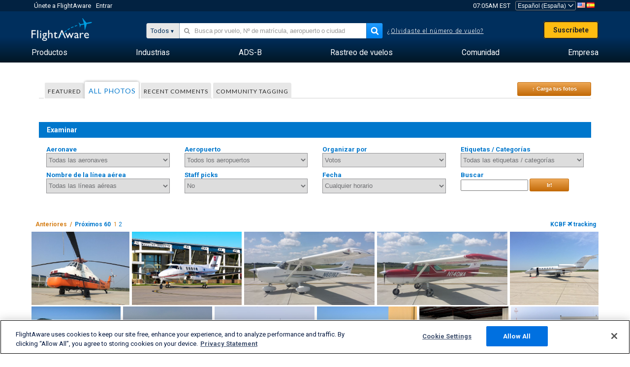

--- FILE ---
content_type: text/html;charset=utf-8
request_url: https://es.flightaware.com/photos/airport/KCBF
body_size: 121122
content:
<!DOCTYPE html>
<html dir="LTR" lang="es" class="responsive-full"  prefix="og: http://ogp.me/ns#">
 <!--
Looking at the source?  Great!
  FlightAware is looking for UI/UX, web, and backend developers, mathematicians and electrical engineers.

Get in touch with us:
https://www.flightaware.com/about/careers

-->
 <head>
	  
      <!-- 	¡Atención! Debes aceptar los Términos de Uso de FlightAware en http://flightaware.com/about/termsofuse
 . Los robots de datos y los agentes de recolección de datos deben usar http://flightaware.com/commercial/flightxml/
            Copyright 2025 FlightAware.  All Rights Reserved. -->
      <meta http-equiv="Content-Type" content="text/html; charset=utf-8" />
      <meta http-equiv="X-UA-Compatible" content="IE=edge" />
      <meta name="twitter:site" content="@FlightAware" />
      <meta name="facebook-domain-verification" content="ijk4kalzz9je9chk38y60825grrr8m" />
      <title>Airport KCBF (page 1) - FlightAware</title>
<!-- OneTrust Cookies Consent Notice start for flightaware.com -->
			<script type="text/javascript" src="https://cdn.cookielaw.org/consent/1e071528-f870-4d75-8811-974a2ff4e73b/OtAutoBlock.js" ></script>
			<script src="https://cdn.cookielaw.org/scripttemplates/otSDKStub.js"  type="text/javascript" charset="UTF-8" data-domain-script="1e071528-f870-4d75-8811-974a2ff4e73b" ></script>
			<script type="text/javascript">
			window.OneTrustStatus = {
				promise: null,
				resolver: () => {},
				readyCheck: function() {
					if (this.promise) {
						return this.promise;
					}

					if (window.OneTrust || window.Optanon) {
						return Promise.resolve(true);
					}

					this.promise = new Promise((resolve) => {
						this.resolver = resolve;
					});

					return this.promise;
				}
			};

			function OptanonWrapper() {
				// Resolve promise once OneTrust exists
				window.OneTrustStatus.resolver(true);
			}
			</script>
			<!-- OneTrust Cookies Consent Notice end for flightaware.com -->
<meta name="viewport" content="width=device-width, initial-scale=1, user-scalable=no">
  <link rel="icon" type="image/png" sizes="32x32" href="https://www.flightaware.com/images/favicon-32x32.png" />
  <link rel="icon" type="image/png" sizes="16x16" href="https://www.flightaware.com/images/favicon-16x16.png" />
  <link rel="shortcut icon" type="image/x-icon" href="https://www.flightaware.com/images/favicon.ico" />
  <link rel="apple-touch-icon" sizes="120x120" href="https://www.flightaware.com/images/apple-touch-icon-120x120.png" />
  <link rel="apple-touch-icon" sizes="180x180" href="https://www.flightaware.com/images/apple-touch-icon-180x180.png" />
  <link rel="apple-touch-icon" sizes="240x240" href="https://www.flightaware.com/images/apple-touch-icon-240x240.png" />


  <link rel="canonical" href="http://www.flightaware.com/photos/airport/KCBF" />  <link rel="alternate" href="https://ar.flightaware.com/photos/airport/KCBF" hreflang="ar-sa" />
  <link rel="alternate" href="https://de.flightaware.com/photos/airport/KCBF" hreflang="de-de" />
  <link rel="alternate" href="https://uk.flightaware.com/photos/airport/KCBF" hreflang="en-gb" />
  <link rel="alternate" href="https://flightaware.com/photos/airport/KCBF" hreflang="en-us" />
  <link rel="alternate" href="https://es.flightaware.com/photos/airport/KCBF" hreflang="es-es" />
  <link rel="alternate" href="https://fr.flightaware.com/photos/airport/KCBF" hreflang="fr-fr" />
  <link rel="alternate" href="https://he.flightaware.com/photos/airport/KCBF" hreflang="he-il" />
  <link rel="alternate" href="https://hi.flightaware.com/photos/airport/KCBF" hreflang="hi-in" />
  <link rel="alternate" href="https://it.flightaware.com/photos/airport/KCBF" hreflang="it-it" />
  <link rel="alternate" href="https://ja.flightaware.com/photos/airport/KCBF" hreflang="ja-jp" />
  <link rel="alternate" href="https://ko.flightaware.com/photos/airport/KCBF" hreflang="ko-kr" />
  <link rel="alternate" href="https://pt.flightaware.com/photos/airport/KCBF" hreflang="pt-br" />
  <link rel="alternate" href="https://ru.flightaware.com/photos/airport/KCBF" hreflang="ru-ru" />
  <link rel="alternate" href="https://tr.flightaware.com/photos/airport/KCBF" hreflang="tr-tr" />
  <link rel="alternate" href="https://zh.flightaware.com/photos/airport/KCBF" hreflang="zh-cn" />
  <link rel="alternate" href="https://zh-tw.flightaware.com/photos/airport/KCBF" hreflang="zh-tw" />
<!-- non scripts -->
  <link rel="stylesheet" type="text/css"  href="https://www.flightaware.com/include/e5c0ebb2bfa71-foundation/foundation.css" />
  <link rel="stylesheet" type="text/css"  href="https://www.flightaware.com/include/57a7c64138cb-flightaware.css" />
  <link rel="stylesheet" type="text/css"  href="https://www.flightaware.com/include/6bfe2668da28-photos/photos.css" />
  
		<script>
			var url = new URL(window.location);
			// I know delete will always succeed, but it also can
			// break our query params by encoding in an unexpected
			// way. We limit the impact of this by only rewriting
			// if _login is actually present.
			if (url.searchParams.has("_login")) {
				url.searchParams.delete("_login");
			}
			window.history.replaceState({}, document.title, url.pathname + url.search);
		</script>
	
<!--[if lt IE 9]>
			<script>
			document.createElement('header');
			document.createElement('nav');
			document.createElement('section');
			document.createElement('article');
			document.createElement('aside');
			document.createElement('footer');
			document.createElement('hgroup');
			</script>
			<![endif]-->
<!-- scripts -->

<script type="text/javascript">user = {"username":"","TZ":":America/New_York","accounttype":"0","email":"","id":"","locale":"es_ES","lang":"es","name":" ","active":"","arincUser":false,"fboUser":false,"suaCustomer":false,"distance_units":"km","airportCode":"","altitudeDisplay":"meters","speedDisplay":"km","fuelBurnDisplay":"liters","flightpageLayout":"0","comma":".","decimal":",","adhocEnabled":false,"region":"north_america","adblock_page_load_threshold":3,"token":"118748113"};</script>


<script type="text/javascript">var FAIntegrationConfig = {"enabled":false,"idents":[]};</script>


<script type="text/javascript">var airportNamesUrl = 'https://www.flightaware.com/ajax/ignoreall/airport_names_yajl.rvt', airportValidateUrl = 'https://www.flightaware.com/ajax/validate_airport.rvt';</script>

  <script type="text/javascript" src="https://www.flightaware.com/include/0a961d605dff-flightaware.js"   ></script>
  <script type="text/javascript" src="https://www.flightaware.com/ajax/ignoreall/airlines_js.rvt?locale=es_ES&amp;country=US&amp;1"></script>

<script type="text/javascript">
			var isIE10 = false;
			/*@cc_on
			if (/^10/.test(@_jscript_version)) {
				isIE10 = true;
			}
			@*/
		</script>

<link rel='preconnect' href='https://a.pub.network/' crossorigin />
<link rel='preconnect' href='https://b.pub.network/' crossorigin />
<link rel='preconnect' href='https://c.pub.network/' crossorigin />
<link rel='preconnect' href='https://d.pub.network/' crossorigin />
<link rel='preconnect' href='https://c.amazon-adsystem.com' crossorigin />
<link rel='preconnect' href='https://s.amazon-adsystem.com' crossorigin />
<link rel='preconnect' href='https://secure.quantserve.com/' crossorigin />
<link rel='preconnect' href='https://rules.quantcount.com/' crossorigin />
<link rel='preconnect' href='https://pixel.quantserve.com/' crossorigin />
<link rel='preconnect' href='https://cmp.quantcast.com/' crossorigin />
<link rel='preconnect' href='https://btloader.com/' crossorigin />
<link rel='preconnect' href='https://api.btloader.com/' crossorigin />
<link rel='preconnect' href='https://confiant-integrations.global.ssl.fastly.net' crossorigin />

<script data-cfasync='false' type='text/javascript'>
  var freestar = freestar || {};
  freestar.queue = freestar.queue || [];
  freestar.config = freestar.config || {};
  freestar.config.enabled_slots = [];
  freestar.initCallback = function () { (freestar.config.enabled_slots.length === 0) ? freestar.initCallbackCalled = false : freestar.newAdSlots(freestar.config.enabled_slots) }
</script>
<script src='https://a.pub.network/flightaware-com/pubfig.min.js' data-cfasync='false' async></script>


<script type="text/javascript">
			var isIE11 = false;
			var userAgent = navigator.userAgent;
			var appName = navigator.appName;
			if (appName == "Microsoft Internet Explorer") {
				var re = new RegExp("MSIE ([0-9]{1,}[\\.0-9]{0,})");
				isIE11 = re.exec(userAgent) !== null
			} else if (appName == "Netscape") {
				var re  = new RegExp("Trident/.*rv:([0-9]{1,}[\\.0-9]{0,})");
				isIE11 = re.exec(userAgent) !== null
			}
		</script>

<!--[if lt IE 7 ]><script type="text/javascript">var isIE6 = true;</script><![endif]-->
		<!--[if IE 7 ]><script type="text/javascript">var isIE7 = true;</script><![endif]-->
		<!--[if IE 8 ]><script type="text/javascript">var isIE8 = true;</script><![endif]-->
		<!--[if IE 9 ]><script type="text/javascript">var isIE9 = true;</script><![endif]-->
<!-- done emit -->

  <meta name="og:description" content="Fotos aeronáuticas y de aeronaves - ¡Mira, busca o carga fotos! Más de 1 000 000 de fotografías" />
  <meta name="description" content="Fotos aeronáuticas y de aeronaves - ¡Mira, busca o carga fotos! Más de 1 000 000 de fotografías" />
  <meta name="twitter:site" content="@flightaware" />
  <meta name="twitter:card" content="summary" />
  <meta property="og:title" content="Airport KCBF (page 1) - FlightAware"/>
  <meta property="og:site_name" content="FlightAware"/>
  <meta property="og:url" content="http://www.flightaware.com/photos/airport/KCBF"/>
  <meta property="og:type" content="website"/>
  <meta property="og:image" content="https://es.flightaware.com/images/og_default_image.png" />
</head>
<nav id="mobileNavBar" class="navBarMobile" role="navigation" aria-label="Main navigation">
	<i class="icon-close"></i>
	<a href="/"><img class="flightaware-logo" src="https://www.flightaware.com/images/nav/flightaware-logo-color.png"/></a>

<ul id="listMenuRootMobile" role="menubar">
			<li class="menu_item" role="menuitem" aria-haspopup="true">
				<a  class="menu-item-link">
			<span class="menu-item-title">Productos</span>
	</a>

		<div class="submenu-trigger">
			<i aria-hidden="true"></i>
		</div>

					<div class="submenu" aria-hidden="true">
								<div class="menu-group">
									<p class="menu-group-title">Productos de datos</p>
<ul role="menu">
		<li class="submenu_item" role="menuitem" aria-haspopup="true">
													<a href="/commercial/aeroapi/" class="menu-item-link">
			<div class="menu-item-icon"><img src="https://www.flightaware.com/images/nav/icon-aeroapi.png" /></div>
			<div class="menu-item-text">
				<span class="menu-item-title">AeroAPI</span>
				<span class="menu-item-description">Datos de vuelo API con estado de vuelo on-demand y datos de rastreo de vuelos.</span>
			</div>
	</a>



		</li>
		<li class="submenu_item" role="menuitem" aria-haspopup="true">
													<a href="/commercial/firehose/" class="menu-item-link">
			<div class="menu-item-icon"><img src="https://www.flightaware.com/images/nav/icon-firehose.png" /></div>
			<div class="menu-item-text">
				<span class="menu-item-title">FlightAware Firehose</span>
				<span class="menu-item-description">Provisión de datos de vuelos en streaming para integraciones empresariales con datos de vuelos predictivos, históricos y en tiempo real.</span>
			</div>
	</a>



		</li>
		<li class="submenu_item" role="menuitem" aria-haspopup="true">
													<a href="/commercial/foresight/" class="menu-item-link">
			<div class="menu-item-icon"><img src="https://www.flightaware.com/images/nav/icon-foresight.png" /></div>
			<div class="menu-item-text">
				<span class="menu-item-title">FlightAware Foresight</span>
				<span class="menu-item-description">Tecnología predictiva para fortalecer la confianza de tus clientes en tus operaciones</span>
			</div>
	</a>



		</li>
		<li class="submenu_item" role="menuitem" aria-haspopup="true">
													<a href="/commercial/reports/rapid/" class="menu-item-link">
			<div class="menu-item-icon"><img src="https://www.flightaware.com/images/nav/icon-rapid-reports.png" /></div>
			<div class="menu-item-text">
				<span class="menu-item-title">Rapid Reports</span>
				<span class="menu-item-description">Compra rápidamente informes históricos que se te envían por email.</span>
			</div>
	</a>



		</li>
		<li class="submenu_item" role="menuitem" aria-haspopup="true">
													<a href="/commercial/reports/custom/" class="menu-item-link">
			<div class="menu-item-icon"><img src="https://www.flightaware.com/images/nav/icon-custom-reports.png" /></div>
			<div class="menu-item-text">
				<span class="menu-item-title">Custom Reports</span>
				<span class="menu-item-description">Informes de datos de rastreo de vuelos personalizados y detallados en respuesta a las consultas del usuario.</span>
			</div>
	</a>



		</li>
		<li class="submenu_item" role="menuitem" aria-haspopup="true">
													<a href="/commercial/integrated-maps/" class="menu-item-link">
			<div class="menu-item-icon"><img src="https://www.flightaware.com/images/nav/icon-integrated-mapping.png" /></div>
			<div class="menu-item-text">
				<span class="menu-item-title">Integrated Mapping Solutions</span>
				<span class="menu-item-description">Incorpora los mapas de FlightAware en tus aplicaciones web y móviles</span>
			</div>
	</a>



		</li>
	</ul>								</div>
								<div class="menu-group">
									<p class="menu-group-title">Aplicaciones</p>
<ul role="menu">
		<li class="submenu_item" role="menuitem" aria-haspopup="true">
													<a href="/commercial/aviator/" class="menu-item-link">
			<div class="menu-item-icon"><img src="https://www.flightaware.com/images/nav/icon-aviator.png" /></div>
			<div class="menu-item-text">
				<span class="menu-item-title">FlightAware Aviator</span>
				<span class="menu-item-description">Lo último en rastreo de vuelos para propietarios y operadores de pequeñas aeronaves y aviación general (GA)</span>
			</div>
	</a>



		</li>
		<li class="submenu_item" role="menuitem" aria-haspopup="true">
													<a href="/commercial/premium/" class="menu-item-link">
			<div class="menu-item-icon"><img src="https://www.flightaware.com/images/nav/icon-premium-subscription.png" /></div>
			<div class="menu-item-text">
				<span class="menu-item-title">Premium Subscriptions</span>
				<span class="menu-item-description">Una experiencia de seguimiento de vuelos personalizada con alertas ilimitadas y mucho más.</span>
			</div>
	</a>



		</li>
		<li class="submenu_item" role="menuitem" aria-haspopup="true">
													<a href="/commercial/global/" class="menu-item-link">
			<div class="menu-item-icon"><img src="https://www.flightaware.com/images/nav/icon-flightaware-global.png" /></div>
			<div class="menu-item-text">
				<span class="menu-item-title">FlightAware Global</span>
				<span class="menu-item-description">La plataforma de rastreo de vuelos estándar de la industria para la aviación comercial (BA), propietarios y operadores.</span>
			</div>
	</a>



		</li>
		<li class="submenu_item" role="menuitem" aria-haspopup="true">
													<a href="/commercial/fbo-toolbox/" class="menu-item-link">
			<div class="menu-item-icon"><img src="https://www.flightaware.com/images/nav/icon-fbo-toolbox.png" /></div>
			<div class="menu-item-text">
				<span class="menu-item-title">FlightAware FBO Toolbox</span>
				<span class="menu-item-description">Un rastreo de vuelos completo para mejorar tus operaciones de FBO e incrementar las ventas.</span>
			</div>
	</a>



		</li>
		<li class="submenu_item" role="menuitem" aria-haspopup="true">
													<a href="/commercial/tv/" class="menu-item-link">
			<div class="menu-item-icon"><img src="https://www.flightaware.com/images/nav/icon-flightaware-tv.png" /></div>
			<div class="menu-item-text">
				<span class="menu-item-title">FlightAware TV</span>
				<span class="menu-item-description">Mapas de FlightAware TV en pantalla completa para operadores o FBO.</span>
			</div>
	</a>



		</li>
		<li class="submenu_item" role="menuitem" aria-haspopup="true">
													<a href="/commercial/globalbeacon/" class="menu-item-link">
			<div class="menu-item-icon"><img src="https://www.flightaware.com/images/nav/icon-globalbeacon.png" /></div>
			<div class="menu-item-text">
				<span class="menu-item-title">GlobalBeacon</span>
				<span class="menu-item-description">Alerta y rastreo global de conformidad con el GADSS (Sistema Global de Socorro y Seguridad Aeronáuticos) para líneas aéreas y operadores de aeronaves.</span>
			</div>
	</a>



		</li>
	</ul>								</div>

					</div>
			</li>
			<li class="menu_item" role="menuitem" aria-haspopup="true">
				<a  class="menu-item-link">
			<span class="menu-item-title">Industrias</span>
	</a>

		<div class="submenu-trigger">
			<i aria-hidden="true"></i>
		</div>

					<div class="submenu" aria-hidden="true">
<ul role="menu">
		<li class="submenu_item" role="menuitem" aria-haspopup="true">
											<a href="https://www.flightaware.com/industry/airports" class="menu-item-link">
			<span class="menu-item-title">Aeropuertos</span>
	</a>



		</li>
		<li class="submenu_item" role="menuitem" aria-haspopup="true">
											<a href="https://www.flightaware.com/industry/airlines" class="menu-item-link">
			<span class="menu-item-title">Aerolíneas</span>
	</a>



		</li>
		<li class="submenu_item" role="menuitem" aria-haspopup="true">
											<a href="https://www.flightaware.com/industry/business" class="menu-item-link">
			<span class="menu-item-title">Negocios</span>
	</a>



		</li>
		<li class="submenu_item" role="menuitem" aria-haspopup="true">
											<a href="https://www.flightaware.com/industry/government" class="menu-item-link">
			<span class="menu-item-title">Gobierno</span>
	</a>



		</li>
		<li class="submenu_item" role="menuitem" aria-haspopup="true">
											<a href="https://www.flightaware.com/industry/manufacturer" class="menu-item-link">
			<span class="menu-item-title">Fabricante</span>
	</a>



		</li>
		<li class="submenu_item" role="menuitem" aria-haspopup="true">
											<a href="https://www.flightaware.com/industry/travel" class="menu-item-link">
			<span class="menu-item-title">Viaje</span>
	</a>



		</li>
	</ul>
					</div>
			</li>
			<li class="menu_item" role="menuitem" aria-haspopup="true">
				<a href="/adsb/" class="menu-item-link">
			<span class="menu-item-title">ADS-B</span>
	</a>

		<div class="submenu-trigger">
			<i aria-hidden="true"></i>
		</div>

					<div class="submenu" aria-hidden="true">
<ul role="menu">
		<li class="submenu_item" role="menuitem" aria-haspopup="true">
											<a href="/adsb/stats/" class="menu-item-link">
			<span class="menu-item-title">Estadísticas</span>
	</a>



		</li>
		<li class="submenu_item" role="menuitem" aria-haspopup="true">
											<a href="https://go.flightaware.com/skyawareanywhere" class="menu-item-link">
			<span class="menu-item-title">SkyAware en cualquier parte</span>
	</a>



		</li>
		<li class="submenu_item" role="menuitem" aria-haspopup="true">
											<a href="/adsb/coverage/" class="menu-item-link">
			<span class="menu-item-title">Mapa de Cobertura</span>
	</a>



		</li>
		<li class="submenu_item" role="menuitem" aria-haspopup="true">
											<a href="https://flightaware.store/" class="menu-item-link">
			<span class="menu-item-title">Tienda de ADS-B</span>
	</a>



		</li>
		<li class="submenu_item" role="menuitem" aria-haspopup="true">
											<a href="/adsb/piaware/build/" class="menu-item-link">
			<span class="menu-item-title">Construye un receptor ADS-B de PiAware</span>
	</a>



		</li>
		<li class="submenu_item" role="menuitem" aria-haspopup="true">
											<a href="/adsb/flightfeeder/" class="menu-item-link">
			<span class="menu-item-title">FlightFeeder</span>
	</a>



		</li>
		<li class="submenu_item" role="menuitem" aria-haspopup="true">
											<a href="/adsb/faq/" class="menu-item-link">
			<span class="menu-item-title">Preguntas frecuentes</span>
	</a>



		</li>
	</ul>
					</div>
			</li>
			<li class="menu_item app_links_menu" role="menuitem" aria-haspopup="true">
				<a href="/live" class="menu-item-link">
			<span class="menu-item-title">Rastreo de vuelos</span>
	</a>

		<div class="submenu-trigger">
			<i aria-hidden="true"></i>
		</div>

					<div class="submenu" aria-hidden="true">
								<div class="menu-group">
									<p class="menu-group-title">Demoras y cancelaciones</p>
<ul role="menu">
		<li class="submenu_item" role="menuitem" aria-haspopup="true">
													<a href="/live/cancelled/" class="menu-item-link">
			<span class="menu-item-title">Cancelaciones</span>
	</a>



		</li>
		<li class="submenu_item" role="menuitem" aria-haspopup="true">
													<a href="/live/airport/delays/" class="menu-item-link">
			<span class="menu-item-title">Demoras Aeroportuarias</span>
	</a>



		</li>
		<li class="submenu_item" role="menuitem" aria-haspopup="true">
													<a href="/miserymap/" class="menu-item-link">
			<span class="menu-item-title">MiseryMap</span>
	</a>



		</li>
	</ul>								</div>
								<div class="menu-group">
									<p class="menu-group-title">Buscar vuelos</p>
<ul role="menu">
		<li class="submenu_item" role="menuitem" aria-haspopup="true">
													<a href="/live/findflight/" class="menu-item-link">
			<span class="menu-item-title">Localizador de vuelos</span>
	</a>



		</li>
		<li class="submenu_item" role="menuitem" aria-haspopup="true">
													<a href="/live/fleet/" class="menu-item-link">
			<span class="menu-item-title">Busca por operador</span>
	</a>



		</li>
		<li class="submenu_item" role="menuitem" aria-haspopup="true">
													<a href="/resources/airport/browse/" class="menu-item-link">
			<span class="menu-item-title">Busca por aeropuerto</span>
	</a>



		</li>
		<li class="submenu_item" role="menuitem" aria-haspopup="true">
													<a href="/live/aircrafttype/" class="menu-item-link">
			<span class="menu-item-title">Busca por tipo de aeronave</span>
	</a>



		</li>
	</ul>								</div>
								<div class="menu-group">
									<p class="menu-group-title">Otros</p>
<ul role="menu">
		<li class="submenu_item" role="menuitem" aria-haspopup="true">
													<a href="/live/airport/random" class="menu-item-link">
			<span class="menu-item-title">Aeropuerto aleatorio</span>
	</a>



		</li>
		<li class="submenu_item" role="menuitem" aria-haspopup="true">
													<a href="/live/flight/random" class="menu-item-link">
			<span class="menu-item-title">Vuelo aleatorio</span>
	</a>



		</li>
		<li class="submenu_item" role="menuitem" aria-haspopup="true">
													<a href="/statistics/ifr-route/" class="menu-item-link">
			<span class="menu-item-title">Analizador de ruta IFR</span>
	</a>



		</li>
	</ul>								</div>

					</div>
			</li>
			<li class="menu_item" role="menuitem" aria-haspopup="true">
				<a  class="menu-item-link">
			<span class="menu-item-title">Comunidad</span>
	</a>

		<div class="submenu-trigger">
			<i aria-hidden="true"></i>
		</div>

					<div class="submenu" aria-hidden="true">
								<div class="menu-group">
									<p class="menu-group-title">Fotos</p>
<ul role="menu">
		<li class="submenu_item" role="menuitem" aria-haspopup="true">
													<a href="/photos/" class="menu-item-link">
			<span class="menu-item-title">Fotos más vistas</span>
	</a>



		</li>
		<li class="submenu_item" role="menuitem" aria-haspopup="true">
													<a href="/photos/all/sort/date" class="menu-item-link">
			<span class="menu-item-title">Fotos más recientes</span>
	</a>



		</li>
		<li class="submenu_item" role="menuitem" aria-haspopup="true">
													<a href="/photos/all/sort/votes" class="menu-item-link">
			<span class="menu-item-title">Catalogado más alto</span>
	</a>



		</li>
		<li class="submenu_item" role="menuitem" aria-haspopup="true">
													<a href="/photos/staffpicks" class="menu-item-link">
			<span class="menu-item-title">Las elegidas del staff</span>
	</a>



		</li>
		<li class="submenu_item" role="menuitem" aria-haspopup="true">
													<a href="/photos/recentcomments.rvt?page=1" class="menu-item-link">
			<span class="menu-item-title">Comentarios recientes</span>
	</a>



		</li>
		<li class="submenu_item" role="menuitem" aria-haspopup="true">
													<a href="/photos/crowdsource" class="menu-item-link">
			<span class="menu-item-title">Etiquetado comunitario</span>
	</a>



		</li>
		<li class="submenu_item" role="menuitem" aria-haspopup="true">
													<a href="/photos/upload" class="menu-item-link">
			<span class="menu-item-title">Carga tus fotos</span>
	</a>



		</li>
	</ul>								</div>
								<div class="menu-group">
									<p class="menu-group-title">NOVEDADES</p>
<ul role="menu">
		<li class="submenu_item" role="menuitem" aria-haspopup="true">
													<a href="/squawks/browse/general/recently/popular" class="menu-item-link">
			<span class="menu-item-title">Novedades actuales</span>
	</a>



		</li>
		<li class="submenu_item" role="menuitem" aria-haspopup="true">
													<a href="/squawks/browse/general/24_hours/new" class="menu-item-link">
			<span class="menu-item-title">Últimas novedades</span>
	</a>



		</li>
		<li class="submenu_item" role="menuitem" aria-haspopup="true">
													<a href="/squawks/" class="menu-item-link">
			<span class="menu-item-title">Novedades más leídas</span>
	</a>



		</li>
	</ul>								</div>
								<div class="menu-group">
									<p class="menu-group-title">Foros de discusión</p>
<ul role="menu">
		<li class="submenu_item" role="menuitem" aria-haspopup="true">
													<a href="https://discussions.flightaware.com/" class="menu-item-link">
			<span class="menu-item-title">Todas las conversaciones</span>
	</a>



		</li>
	</ul>								</div>

					</div>
			</li>
			<li class="menu_item" role="menuitem" aria-haspopup="true">
				<a href="/about" class="menu-item-link">
			<span class="menu-item-title">Empresa</span>
	</a>

		<div class="submenu-trigger">
			<i aria-hidden="true"></i>
		</div>

					<div class="submenu" aria-hidden="true">
<ul role="menu">
		<li class="submenu_item" role="menuitem" aria-haspopup="true">
											<a href="/about/" class="menu-item-link">
			<span class="menu-item-title">Acerca de</span>
	</a>



		</li>
		<li class="submenu_item" role="menuitem" aria-haspopup="true">
											<a href="/about/careers/" class="menu-item-link">
			<span class="menu-item-title">Oportunidades laborales</span>
	</a>



		</li>
		<li class="submenu_item" role="menuitem" aria-haspopup="true">
											<a href="/about/datasources/" class="menu-item-link">
			<span class="menu-item-title">Fuentes de datos</span>
	</a>



		</li>
		<li class="submenu_item" role="menuitem" aria-haspopup="true">
											<a href="/about/history.rvt" class="menu-item-link">
			<span class="menu-item-title">Historial</span>
	</a>



		</li>
		<li class="submenu_item" role="menuitem" aria-haspopup="true">
											<a href="https://blog.flightaware.com" class="menu-item-link">
			<span class="menu-item-title">Blog</span>
	</a>



		</li>
		<li class="submenu_item" role="menuitem" aria-haspopup="true">
											<a href="https://flightaware.engineering/" class="menu-item-link">
			<span class="menu-item-title">Blog sobre ingeniería</span>
	</a>



		</li>
		<li class="submenu_item" role="menuitem" aria-haspopup="true">
											<a href="/news/" class="menu-item-link">
			<span class="menu-item-title">Sala de Noticias</span>
	</a>



		</li>
		<li class="submenu_item" role="menuitem" aria-haspopup="true">
											<a href="https://go.flightaware.com/webinars" class="menu-item-link">
			<span class="menu-item-title">Webinars</span>
	</a>



		</li>
		<li class="submenu_item" role="menuitem" aria-haspopup="true">
											<a href="/commercial/advertising/" class="menu-item-link">
			<span class="menu-item-title">Haz publicidad con nosotros</span>
	</a>



		</li>
		<li class="submenu_item" role="menuitem" aria-haspopup="true">
											<a href="/about/faq/" class="menu-item-link">
			<span class="menu-item-title">Preguntas frecuentes</span>
	</a>



		</li>
		<li class="submenu_item" role="menuitem" aria-haspopup="true">
											<a href="/about/contact/" class="menu-item-link">
			<span class="menu-item-title">Contáctanos</span>
	</a>



		</li>
	</ul>
					</div>
			</li>
</ul>

		<div class="user-account">
		<div id="signUpButtonMobile"><a href="/account/join/">Crea una Cuenta de FlightAware</a></div>
		<a href="/account/login/">o inicia sesión en una cuenta existente</a>
	</div>

	<div class="app-download">
		<div>Obtén la app de FlightAware para la mejor experiencia de rastreo de vuelos en tu dispositivo.</div>
		<div class="app-links">
			<a href="https://apps.apple.com/us/app/live-flight-tracker/id316793974" target="_blank">
				<img src="https://www.flightaware.com/images/app-store-badge.svg" alt="iOS App">
			</a>
			<a href="https://play.google.com/store/apps/details?id=com.flightaware.android.liveFlightTracker"
				target="_blank">
				<img src="https://www.flightaware.com/images/google-play-badge.png" alt="Google Play App">
			</a>
		</div>
	</div>
</nav><div id="mainBody"><header role="banner" id="topWrapper"><div class="topMenuBarWrapper accountHighlight"><nav class="topMenuBar"><div class="topMenuList"><div class="sp_menu_item"><a href="https://login.flightaware.com/signup"><i class="fa fa-plane"></i> Únete a FlightAware</a></div><div class="sp_menu_item"><a href="https://login.flightaware.com/signin"><i class="fa fa-plane"></i> Entrar</a></div><div aria-label="Reloj" id="headerClock" class="sp_menu_item fadate-clock noHover"><span title="EST">07:05AM EST</span>
</div><div class="sp_menu_item noHover " id="LocaleTopBoxItem"><div id="LocaleTopBox"><form  action="https://es.flightaware.com/account/locale_switch.rvt" method="get" style="display: inline;">
 <select name="locale"  aria-label="Selector de lugar" class="localePicker" onchange="this.form.submit();">
  <option value="ar_SA">العربية</option>
  <option value="cs_CZ">Čeština</option>
  <option value="de_DE">Deutsch</option>
  <option value="en_AU">English (Australia)</option>
  <option value="en_CA">English (Canada)</option>
  <option value="en_GB">English (UK)</option>
  <option value="en_US">English (USA)</option>
  <option value="es_ES" selected="selected">Español (España)</option>
  <option value="es_MX">Español</option>
  <option value="fi_FI">Suomi</option>
  <option value="fr_CA">Français (Canada)</option>
  <option value="fr_FR">Français (France)</option>
  <option value="he_IL">עִבְרִית</option>
  <option value="hi_IN">हिन्दी</option>
  <option value="hr_HR">Hrvatski</option>
  <option value="it_IT">Italiano</option>
  <option value="ja_JP">日本語</option>
  <option value="ko_KR">한국어</option>
  <option value="pl_PL">Polski</option>
  <option value="pt_BR">Português (Brasil)</option>
  <option value="pt_PT">Português (Portugal)</option>
  <option value="ru_RU">Русский</option>
  <option value="tr_TR">Türkçe</option>
  <option value="zh_CN">中文(简体)</option>
  <option value="zh_HK">中文(香港)</option>
  <option value="zh_TW">中文(台灣)</option>
 </select>
 <input type="hidden" name="csrf_token" value="118748113" />
</form>
<a href="https://es.flightaware.com/account/locale_switch.rvt?csrf_token=118748113&locale=en_US"><img height="11" width="16" src="https://www.flightaware.com/images/countries/US.png" alt="US Flag" title="Switch to US FlightAware" /></a>&nbsp;<a href="https://es.flightaware.com/account/locale_switch.rvt?csrf_token=118748113&locale=es_ES"><img height="11" width="16" src="https://www.flightaware.com/images/countries/ES.png" alt="ES Flag" title="Switch to ES FlightAware" /></a>&nbsp;</div></div></div></nav></div><div id="topContent"><div class="menuIcon"><i class="fa fa-bars"></i></div><div class="logoLeft float_left"><a href="/"><img src="https://www.flightaware.com/images/nav/flightaware-logo.png" alt="FlightAware" class="faLogo " /></a></div><div id="headerSearchForm" class="headerTrack"><div class="flightSearchForm"><div class="searchToggle text_align_right" > <div class="search_in"><span class="search_in_content">Todos</span><select aria-label="Método de búsqueda" class="trackSelect"><option value="omniSearch">Todos</option><option value="routeSearch">Ruta</option><option value="airlineSearch">Vuelo de línea aérea comercial</option><option value="privateSearch">Vuelo privado (matrícula Nº)</option><option value="airportSearch">Aeropuerto</option></select></div></div><div id="omniSearch" data-fa-search-type="omniSearch" class="searchOption active"><div class="fa_omnisearch_container"><form id="omnisearch_form" method="get" action="//es.flightaware.com/ajax/ignoreall/omnisearch/disambiguation.rvt"><input type="hidden" name="searchterm" value=""><input type="hidden" name="token" value=""><input type="hidden" id="omni_headerSearchForm" data-version="50" data-server="www.flightaware.com" data-alias="es.flightaware.com"  data-startsearch="Favor de comenzar la búsqueda para recibir sugerencias"   data-ambiguous="Más resultados para %1..."   data-searching="Buscando..."   data-recent="Búsquedas recientes"   data-placeholder="&#xf002;&nbsp;&nbsp; Busca por vuelo, Nº de matrícula, aeropuerto o ciudad"  tabindex="0"><div style="display:none;" class="omnisearch_loading"><i class="fa fa-spinner fa-pulse"></i></div></form></div></div><div data-fa-search-type="routeSearch" class="searchOption routeSearch hide text_align_left" ><form action="/live/findflight"><div class="trackInputContainer"><div class="trackInput"><input name="origin" class="trackRouteOrigin" type="text" placeholder="Origen" title="Origen" aria-label="Origen"  /></div></div><div tabindex="0" role="button" class="route_swap"> <div class="header_swap"><img alt="Swap" src="https://www.flightaware.com/images/home_main/flip_fields.svg" /></div></div><div class="trackInputContainer"><div class="trackInput"><input name="destination" class="trackRouteDestination" type="text" placeholder="Destino " title="Destino " aria-label="Destino " /></div></div><input type="submit" hidefocus="true" style="display: none;"></input></form></div><div data-fa-search-type="airlineSearch" class="searchOption multiple hide text_align_left" > <form class="airlineSearch" action="/live/form.rvt"><div class="trackInputContainer airlineName "><div class="trackInput"><input id="airline_name" name="q" class="trackAirlineName" type="text" title="Línea aérea" aria-label="Línea aérea (Ej. United)" placeholder="Línea aérea"/></div></div><div class="trackInputContainer flightNumber "><div class="trackInput"><input id="ident_suffix" name="ident_suffix" class="trackAirlineNumber" type="text" title="Nº de vuelo:" aria-label="Nº de vuelo: (Ej. 450)" placeholder="Nº de vuelo:" /></div></div><input type="hidden" id="ident_prefix" name="ident_prefix"><input type="submit" hidefocus="true" style="display: none;"></input><span class="fa fa-times-circle-o" id="airlineSearchCancel"></span></form></div><form id="privateSearch" data-fa-search-type="privateSearch" class="searchOption hide text_align_left" action="/live/form.rvt"><div class="trackInput"><input name="ident" class="trackTail" value="" type="text" title="Nº de vuelo/matrícula (Ej. N123AB)" aria-label="Nº de vuelo/matrícula (Ej. N123AB)" placeholder="Nº de vuelo/matrícula (Ej. N123AB)" /></div></form><form id="airportSearch" data-fa-search-type="airportSearch" class="searchOption multiple hide text_align_left" action="/live/form.rvt"><div class="trackInput"><input name="airport" id="airport" class="trackAirportCode" type="text" title="Código de aeropuerto (Ej. KJFK)" aria-label="Código de aeropuerto (Ej. KJFK)" value="" placeholder="Código de aeropuerto (Ej. KJFK)" /></div><div class="trackInput"><input id="airport_name_or_city" name="airport_name_or_city" class="trackAirportCity" type="text" title="Ciudad / aeropuerto (Ej. New York)" aria-label="Ciudad / aeropuerto (Ej. New York)" placeholder="Ciudad / aeropuerto (Ej. New York)" /></div><input type="submit" hidefocus="true" style="display: none;"></input></form><div class="trackSubmit"><button type="submit" class="blue_button"><img src="https://www.flightaware.com/images/icons/searchIcon-white.svg" alt="Submit Search"/></button></div></div></div><div id="signUpButton"><a href="/account/join/">Suscríbete</a></div><nav class="navBar" role="navigation" aria-label="Main navigation">

<ul id="listMenuRoot" role="menubar">
			<li class="menu_item" role="menuitem" aria-haspopup="true">
				<a  class="menu-item-link">
			<span class="menu-item-title">Productos</span>
	</a>


					<div class="submenu" aria-hidden="true">
								<div class="menu-group">
									<p class="menu-group-title">Productos de datos</p>
<ul role="menu">
		<li class="submenu_item" role="menuitem" aria-haspopup="true">
													<a href="/commercial/aeroapi/" class="menu-item-link">
			<div class="menu-item-icon"><img src="https://www.flightaware.com/images/nav/icon-aeroapi.png" /></div>
			<div class="menu-item-text">
				<span class="menu-item-title">AeroAPI</span>
				<span class="menu-item-description">Datos de vuelo API con estado de vuelo on-demand y datos de rastreo de vuelos.</span>
			</div>
	</a>



		</li>
		<li class="submenu_item" role="menuitem" aria-haspopup="true">
													<a href="/commercial/firehose/" class="menu-item-link">
			<div class="menu-item-icon"><img src="https://www.flightaware.com/images/nav/icon-firehose.png" /></div>
			<div class="menu-item-text">
				<span class="menu-item-title">FlightAware Firehose</span>
				<span class="menu-item-description">Provisión de datos de vuelos en streaming para integraciones empresariales con datos de vuelos predictivos, históricos y en tiempo real.</span>
			</div>
	</a>



		</li>
		<li class="submenu_item" role="menuitem" aria-haspopup="true">
													<a href="/commercial/foresight/" class="menu-item-link">
			<div class="menu-item-icon"><img src="https://www.flightaware.com/images/nav/icon-foresight.png" /></div>
			<div class="menu-item-text">
				<span class="menu-item-title">FlightAware Foresight</span>
				<span class="menu-item-description">Tecnología predictiva para fortalecer la confianza de tus clientes en tus operaciones</span>
			</div>
	</a>



		</li>
		<li class="submenu_item" role="menuitem" aria-haspopup="true">
													<a href="/commercial/reports/rapid/" class="menu-item-link">
			<div class="menu-item-icon"><img src="https://www.flightaware.com/images/nav/icon-rapid-reports.png" /></div>
			<div class="menu-item-text">
				<span class="menu-item-title">Rapid Reports</span>
				<span class="menu-item-description">Compra rápidamente informes históricos que se te envían por email.</span>
			</div>
	</a>



		</li>
		<li class="submenu_item" role="menuitem" aria-haspopup="true">
													<a href="/commercial/reports/custom/" class="menu-item-link">
			<div class="menu-item-icon"><img src="https://www.flightaware.com/images/nav/icon-custom-reports.png" /></div>
			<div class="menu-item-text">
				<span class="menu-item-title">Custom Reports</span>
				<span class="menu-item-description">Informes de datos de rastreo de vuelos personalizados y detallados en respuesta a las consultas del usuario.</span>
			</div>
	</a>



		</li>
		<li class="submenu_item" role="menuitem" aria-haspopup="true">
													<a href="/commercial/integrated-maps/" class="menu-item-link">
			<div class="menu-item-icon"><img src="https://www.flightaware.com/images/nav/icon-integrated-mapping.png" /></div>
			<div class="menu-item-text">
				<span class="menu-item-title">Integrated Mapping Solutions</span>
				<span class="menu-item-description">Incorpora los mapas de FlightAware en tus aplicaciones web y móviles</span>
			</div>
	</a>



		</li>
	</ul>								</div>
								<div class="menu-group">
									<p class="menu-group-title">Aplicaciones</p>
<ul role="menu">
		<li class="submenu_item" role="menuitem" aria-haspopup="true">
													<a href="/commercial/aviator/" class="menu-item-link">
			<div class="menu-item-icon"><img src="https://www.flightaware.com/images/nav/icon-aviator.png" /></div>
			<div class="menu-item-text">
				<span class="menu-item-title">FlightAware Aviator</span>
				<span class="menu-item-description">Lo último en rastreo de vuelos para propietarios y operadores de pequeñas aeronaves y aviación general (GA)</span>
			</div>
	</a>



		</li>
		<li class="submenu_item" role="menuitem" aria-haspopup="true">
													<a href="/commercial/premium/" class="menu-item-link">
			<div class="menu-item-icon"><img src="https://www.flightaware.com/images/nav/icon-premium-subscription.png" /></div>
			<div class="menu-item-text">
				<span class="menu-item-title">Premium Subscriptions</span>
				<span class="menu-item-description">Una experiencia de seguimiento de vuelos personalizada con alertas ilimitadas y mucho más.</span>
			</div>
	</a>



		</li>
		<li class="submenu_item" role="menuitem" aria-haspopup="true">
													<a href="/commercial/global/" class="menu-item-link">
			<div class="menu-item-icon"><img src="https://www.flightaware.com/images/nav/icon-flightaware-global.png" /></div>
			<div class="menu-item-text">
				<span class="menu-item-title">FlightAware Global</span>
				<span class="menu-item-description">La plataforma de rastreo de vuelos estándar de la industria para la aviación comercial (BA), propietarios y operadores.</span>
			</div>
	</a>



		</li>
		<li class="submenu_item" role="menuitem" aria-haspopup="true">
													<a href="/commercial/fbo-toolbox/" class="menu-item-link">
			<div class="menu-item-icon"><img src="https://www.flightaware.com/images/nav/icon-fbo-toolbox.png" /></div>
			<div class="menu-item-text">
				<span class="menu-item-title">FlightAware FBO Toolbox</span>
				<span class="menu-item-description">Un rastreo de vuelos completo para mejorar tus operaciones de FBO e incrementar las ventas.</span>
			</div>
	</a>



		</li>
		<li class="submenu_item" role="menuitem" aria-haspopup="true">
													<a href="/commercial/tv/" class="menu-item-link">
			<div class="menu-item-icon"><img src="https://www.flightaware.com/images/nav/icon-flightaware-tv.png" /></div>
			<div class="menu-item-text">
				<span class="menu-item-title">FlightAware TV</span>
				<span class="menu-item-description">Mapas de FlightAware TV en pantalla completa para operadores o FBO.</span>
			</div>
	</a>



		</li>
		<li class="submenu_item" role="menuitem" aria-haspopup="true">
													<a href="/commercial/globalbeacon/" class="menu-item-link">
			<div class="menu-item-icon"><img src="https://www.flightaware.com/images/nav/icon-globalbeacon.png" /></div>
			<div class="menu-item-text">
				<span class="menu-item-title">GlobalBeacon</span>
				<span class="menu-item-description">Alerta y rastreo global de conformidad con el GADSS (Sistema Global de Socorro y Seguridad Aeronáuticos) para líneas aéreas y operadores de aeronaves.</span>
			</div>
	</a>



		</li>
	</ul>								</div>

					</div>
			</li>
			<li class="menu_item" role="menuitem" aria-haspopup="true">
				<a  class="menu-item-link">
			<span class="menu-item-title">Industrias</span>
	</a>


					<div class="submenu" aria-hidden="true">
<ul role="menu">
		<li class="submenu_item" role="menuitem" aria-haspopup="true">
											<a href="https://www.flightaware.com/industry/airports" class="menu-item-link">
			<span class="menu-item-title">Aeropuertos</span>
	</a>



		</li>
		<li class="submenu_item" role="menuitem" aria-haspopup="true">
											<a href="https://www.flightaware.com/industry/airlines" class="menu-item-link">
			<span class="menu-item-title">Aerolíneas</span>
	</a>



		</li>
		<li class="submenu_item" role="menuitem" aria-haspopup="true">
											<a href="https://www.flightaware.com/industry/business" class="menu-item-link">
			<span class="menu-item-title">Negocios</span>
	</a>



		</li>
		<li class="submenu_item" role="menuitem" aria-haspopup="true">
											<a href="https://www.flightaware.com/industry/government" class="menu-item-link">
			<span class="menu-item-title">Gobierno</span>
	</a>



		</li>
		<li class="submenu_item" role="menuitem" aria-haspopup="true">
											<a href="https://www.flightaware.com/industry/manufacturer" class="menu-item-link">
			<span class="menu-item-title">Fabricante</span>
	</a>



		</li>
		<li class="submenu_item" role="menuitem" aria-haspopup="true">
											<a href="https://www.flightaware.com/industry/travel" class="menu-item-link">
			<span class="menu-item-title">Viaje</span>
	</a>



		</li>
	</ul>
					</div>
			</li>
			<li class="menu_item" role="menuitem" aria-haspopup="true">
				<a href="/adsb/" class="menu-item-link">
			<span class="menu-item-title">ADS-B</span>
	</a>


					<div class="submenu" aria-hidden="true">
<ul role="menu">
		<li class="submenu_item" role="menuitem" aria-haspopup="true">
											<a href="/adsb/stats/" class="menu-item-link">
			<span class="menu-item-title">Estadísticas</span>
	</a>



		</li>
		<li class="submenu_item" role="menuitem" aria-haspopup="true">
											<a href="https://go.flightaware.com/skyawareanywhere" class="menu-item-link">
			<span class="menu-item-title">SkyAware en cualquier parte</span>
	</a>



		</li>
		<li class="submenu_item" role="menuitem" aria-haspopup="true">
											<a href="/adsb/coverage/" class="menu-item-link">
			<span class="menu-item-title">Mapa de Cobertura</span>
	</a>



		</li>
		<li class="submenu_item" role="menuitem" aria-haspopup="true">
											<a href="https://flightaware.store/" class="menu-item-link">
			<span class="menu-item-title">Tienda de ADS-B</span>
	</a>



		</li>
		<li class="submenu_item" role="menuitem" aria-haspopup="true">
											<a href="/adsb/piaware/build/" class="menu-item-link">
			<span class="menu-item-title">Construye un receptor ADS-B de PiAware</span>
	</a>



		</li>
		<li class="submenu_item" role="menuitem" aria-haspopup="true">
											<a href="/adsb/flightfeeder/" class="menu-item-link">
			<span class="menu-item-title">FlightFeeder</span>
	</a>



		</li>
		<li class="submenu_item" role="menuitem" aria-haspopup="true">
											<a href="/adsb/faq/" class="menu-item-link">
			<span class="menu-item-title">Preguntas frecuentes</span>
	</a>



		</li>
	</ul>
					</div>
			</li>
			<li class="menu_item app_links_menu" role="menuitem" aria-haspopup="true">
				<a href="/live" class="menu-item-link">
			<span class="menu-item-title">Rastreo de vuelos</span>
	</a>


					<div class="submenu" aria-hidden="true">
								<div class="menu-group">
									<p class="menu-group-title">Demoras y cancelaciones</p>
<ul role="menu">
		<li class="submenu_item" role="menuitem" aria-haspopup="true">
													<a href="/live/cancelled/" class="menu-item-link">
			<span class="menu-item-title">Cancelaciones</span>
	</a>



		</li>
		<li class="submenu_item" role="menuitem" aria-haspopup="true">
													<a href="/live/airport/delays/" class="menu-item-link">
			<span class="menu-item-title">Demoras Aeroportuarias</span>
	</a>



		</li>
		<li class="submenu_item" role="menuitem" aria-haspopup="true">
													<a href="/miserymap/" class="menu-item-link">
			<span class="menu-item-title">MiseryMap</span>
	</a>



		</li>
	</ul>								</div>
								<div class="menu-group">
									<p class="menu-group-title">Buscar vuelos</p>
<ul role="menu">
		<li class="submenu_item" role="menuitem" aria-haspopup="true">
													<a href="/live/findflight/" class="menu-item-link">
			<span class="menu-item-title">Localizador de vuelos</span>
	</a>



		</li>
		<li class="submenu_item" role="menuitem" aria-haspopup="true">
													<a href="/live/fleet/" class="menu-item-link">
			<span class="menu-item-title">Busca por operador</span>
	</a>



		</li>
		<li class="submenu_item" role="menuitem" aria-haspopup="true">
													<a href="/resources/airport/browse/" class="menu-item-link">
			<span class="menu-item-title">Busca por aeropuerto</span>
	</a>



		</li>
		<li class="submenu_item" role="menuitem" aria-haspopup="true">
													<a href="/live/aircrafttype/" class="menu-item-link">
			<span class="menu-item-title">Busca por tipo de aeronave</span>
	</a>



		</li>
	</ul>								</div>
								<div class="menu-group">
									<p class="menu-group-title">Otros</p>
<ul role="menu">
		<li class="submenu_item" role="menuitem" aria-haspopup="true">
													<a href="/live/airport/random" class="menu-item-link">
			<span class="menu-item-title">Aeropuerto aleatorio</span>
	</a>



		</li>
		<li class="submenu_item" role="menuitem" aria-haspopup="true">
													<a href="/live/flight/random" class="menu-item-link">
			<span class="menu-item-title">Vuelo aleatorio</span>
	</a>



		</li>
		<li class="submenu_item" role="menuitem" aria-haspopup="true">
													<a href="/statistics/ifr-route/" class="menu-item-link">
			<span class="menu-item-title">Analizador de ruta IFR</span>
	</a>



		</li>
	</ul>								</div>

							<div class="app-links">
		<div class="download-message">Descarga la <a href="/mobile/">app de FlightAware</a> hoy.</div>
		<div class="download-links">
			<div>
				<a href="https://apps.apple.com/us/app/live-flight-tracker/id316793974" target="_blank">
					<img src="https://www.flightaware.com/images/app-store-badge.svg" alt="linkedin">
				</a>
			</div>
			<div>
				<a href="https://play.google.com/store/apps/details?id=com.flightaware.android.liveFlightTracker"
				target="_blank">
					<img src="https://www.flightaware.com/images/google-play-badge.png" alt="linkedin">
				</a>
			</div>
		</div>						
</div>
					</div>
			</li>
			<li class="menu_item" role="menuitem" aria-haspopup="true">
				<a  class="menu-item-link">
			<span class="menu-item-title">Comunidad</span>
	</a>


					<div class="submenu" aria-hidden="true">
								<div class="menu-group">
									<p class="menu-group-title">Fotos</p>
<ul role="menu">
		<li class="submenu_item" role="menuitem" aria-haspopup="true">
													<a href="/photos/" class="menu-item-link">
			<span class="menu-item-title">Fotos más vistas</span>
	</a>



		</li>
		<li class="submenu_item" role="menuitem" aria-haspopup="true">
													<a href="/photos/all/sort/date" class="menu-item-link">
			<span class="menu-item-title">Fotos más recientes</span>
	</a>



		</li>
		<li class="submenu_item" role="menuitem" aria-haspopup="true">
													<a href="/photos/all/sort/votes" class="menu-item-link">
			<span class="menu-item-title">Catalogado más alto</span>
	</a>



		</li>
		<li class="submenu_item" role="menuitem" aria-haspopup="true">
													<a href="/photos/staffpicks" class="menu-item-link">
			<span class="menu-item-title">Las elegidas del staff</span>
	</a>



		</li>
		<li class="submenu_item" role="menuitem" aria-haspopup="true">
													<a href="/photos/recentcomments.rvt?page=1" class="menu-item-link">
			<span class="menu-item-title">Comentarios recientes</span>
	</a>



		</li>
		<li class="submenu_item" role="menuitem" aria-haspopup="true">
													<a href="/photos/crowdsource" class="menu-item-link">
			<span class="menu-item-title">Etiquetado comunitario</span>
	</a>



		</li>
		<li class="submenu_item" role="menuitem" aria-haspopup="true">
													<a href="/photos/upload" class="menu-item-link">
			<span class="menu-item-title">Carga tus fotos</span>
	</a>



		</li>
	</ul>								</div>
								<div class="menu-group">
									<p class="menu-group-title">NOVEDADES</p>
<ul role="menu">
		<li class="submenu_item" role="menuitem" aria-haspopup="true">
													<a href="/squawks/browse/general/recently/popular" class="menu-item-link">
			<span class="menu-item-title">Novedades actuales</span>
	</a>



		</li>
		<li class="submenu_item" role="menuitem" aria-haspopup="true">
													<a href="/squawks/browse/general/24_hours/new" class="menu-item-link">
			<span class="menu-item-title">Últimas novedades</span>
	</a>



		</li>
		<li class="submenu_item" role="menuitem" aria-haspopup="true">
													<a href="/squawks/" class="menu-item-link">
			<span class="menu-item-title">Novedades más leídas</span>
	</a>



		</li>
	</ul>								</div>
								<div class="menu-group">
									<p class="menu-group-title">Foros de discusión</p>
<ul role="menu">
		<li class="submenu_item" role="menuitem" aria-haspopup="true">
													<a href="https://discussions.flightaware.com/" class="menu-item-link">
			<span class="menu-item-title">Todas las conversaciones</span>
	</a>



		</li>
	</ul>								</div>

					</div>
			</li>
			<li class="menu_item" role="menuitem" aria-haspopup="true">
				<a href="/about" class="menu-item-link">
			<span class="menu-item-title">Empresa</span>
	</a>


					<div class="submenu" aria-hidden="true">
<ul role="menu">
		<li class="submenu_item" role="menuitem" aria-haspopup="true">
											<a href="/about/" class="menu-item-link">
			<span class="menu-item-title">Acerca de</span>
	</a>



		</li>
		<li class="submenu_item" role="menuitem" aria-haspopup="true">
											<a href="/about/careers/" class="menu-item-link">
			<span class="menu-item-title">Oportunidades laborales</span>
	</a>



		</li>
		<li class="submenu_item" role="menuitem" aria-haspopup="true">
											<a href="/about/datasources/" class="menu-item-link">
			<span class="menu-item-title">Fuentes de datos</span>
	</a>



		</li>
		<li class="submenu_item" role="menuitem" aria-haspopup="true">
											<a href="/about/history.rvt" class="menu-item-link">
			<span class="menu-item-title">Historial</span>
	</a>



		</li>
		<li class="submenu_item" role="menuitem" aria-haspopup="true">
											<a href="https://blog.flightaware.com" class="menu-item-link">
			<span class="menu-item-title">Blog</span>
	</a>



		</li>
		<li class="submenu_item" role="menuitem" aria-haspopup="true">
											<a href="https://flightaware.engineering/" class="menu-item-link">
			<span class="menu-item-title">Blog sobre ingeniería</span>
	</a>



		</li>
		<li class="submenu_item" role="menuitem" aria-haspopup="true">
											<a href="/news/" class="menu-item-link">
			<span class="menu-item-title">Sala de Noticias</span>
	</a>



		</li>
		<li class="submenu_item" role="menuitem" aria-haspopup="true">
											<a href="https://go.flightaware.com/webinars" class="menu-item-link">
			<span class="menu-item-title">Webinars</span>
	</a>



		</li>
		<li class="submenu_item" role="menuitem" aria-haspopup="true">
											<a href="/commercial/advertising/" class="menu-item-link">
			<span class="menu-item-title">Haz publicidad con nosotros</span>
	</a>



		</li>
		<li class="submenu_item" role="menuitem" aria-haspopup="true">
											<a href="/about/faq/" class="menu-item-link">
			<span class="menu-item-title">Preguntas frecuentes</span>
	</a>



		</li>
		<li class="submenu_item" role="menuitem" aria-haspopup="true">
											<a href="/about/contact/" class="menu-item-link">
			<span class="menu-item-title">Contáctanos</span>
	</a>



		</li>
	</ul>
					</div>
			</li>
</ul>

</nav></header><div class="pageContainer">



<div class="ad-box-banner">
	
    <!-- Tag ID: flightaware_photos -->
    <div align='center' data-freestar-ad='' id='flightaware_photos'>
        <script data-cfasync='false' type='text/javascript'>
            freestar.queue.push(function() {
            freestar.newAdSlots([{
                placementName: 'flightaware_photos',
                slotId: 'flightaware_photos'
            }], 'flightaware_photos')});
            freestar.queue.push(function() {googletag.pubads().setTargeting('aeroapi_user', '0').setTargeting('aircraft_type', '').setTargeting('aviator_user', '0').setTargeting('dcove', 'd').setTargeting('global_user', '0').setTargeting('ident', '').setTargeting('lang', 'es').setTargeting('locale', 'es_ES').setTargeting('suffix', '').setTargeting('tagName', 'picture').setTargeting('type', 'ga').setTargeting('unitName', 'picture').setTargeting('userGen', 't')});
        </script>
    </div>
    
</div>

<div class="row subnav-row">
	<div class="small12-12 column">
		
		<nav class="subnav navcontainer">
			<span class="navigation_in_content"></span>
			<ul id="profileNavlist">
	<li class="">  <a class="" href="/photos">Featured</a></li><li class="current">  <a class="current" href="/photos/all">All Photos</a></li><li class="">  <a class="" href="/photos/recentcomments.rvt">Recent Comments</a></li><li class="">  <a class="" href="/photos/crowdsource">Community Tagging</a></li>
			</ul>
		</nav>
	
		<a class="photoUploadLink" href="/photos/upload">
			<button title="Upload Photos" class="orange button">
				&uarr; Carga tus fotos
			</button>
		</a>
	</div>
</div>

<script type="text/javascript">
 $(document).ready(function() {
	 $('.photoSearchFormElement').change(function() {
		 var thisId = $(this).attr('id');

		 // don't clear other fields if only sort changed
		 if (thisId !== 'photoSearchSortFilter') {
			 var formElements = $('.photoSearchFormElement');

			 // unset every other search field except the one that changed... :(
			 $.each(
				 formElements,
				 function( intIndex, objValue ){
					 if ($(this).attr('id') != thisId) {
						 switch ($(this).attr('id')) {
							 case 'photoSearchTag':
								 // don't unset tag if keyword is what has changed
								 if (thisId != 'photoSearchKeyword') { $(this).val('all'); }
								 break;
							 case 'photoSearchKeyword':
								 //don't null keyword search if changed field is photoSearchTag
								 if (thisId != 'photoSearchTag') { $(this).val(''); }
								 break;
							 case 'photoSearchStaffpicks':
								 $(this).val('no');
								 break;
							 case 'photoSearchSortFilter':
								 break;
							 default:
								 $(this).val('all');
								 break;
						 }
					 }
				 });
		 }

		 //if it's not a keyword search, automatically submit form:
     if ($(this).attr('id') != 'photoSearchTag' && $(this).attr('id') != 'photoSearchKeyword' && $(this).val() != 'all') {
			 $('#dynamicPhotoSearch').submit();
		 } else if ($(this).attr('id') == 'photoSearchTag') {
			 $('#photoSearchKeyword').focus();
		 }

	 });

	 $('#dynamicPhotoSearch').submit(function() {
		 if ($.trim($('#photoSearchKeyword').val()) != '' && $('#photoSearchTag').val() == 'all') {
			 alert('To use the freeform search you must select a Tag / Category.');
			 $('#photoSearchTag').focus();
   		 return false;
		 }
	 });


 });
</script>

<form  action="/live/form.rvt" id="dynamicPhotoSearch" method="get" name="dynamicPhotoSearch">


<div class="row">
	<div class="columnHeading1">
		Examinar
	</div>
	<div class="small12-12 columns search-panel">
		<form class="photo-search responsiveForm" action="/live/form.rvt">
			<div class="row">
				<div class="medium12-3 column">
					<label class="photoSearchLabel" for="photoSearchAircraftType">Aeronave</label>
					<select name="photoSearchAircraftType" id="photoSearchAircraftType" class="photoSearchFormElement"><option value="all">Todas las aeronaves</option><option value="A500">Adam A-500 (de dos pistones) (35)</option><option value="M339">AERMACCHI MB-339 (jet monomotor) (88)</option><option value="L39">Aero L-39 Albatros (jet monomotor) (1.168)</option><option value="L29">Aero L-29 Delfin (jet monomotor) (166)</option><option value="AAT3">AERO (3) AT-3 (Monomotor de pistón) (12)</option><option value="AB11">AERO BOERO AB-115 (Monomotor de pistón) (25)</option><option value="AC50">Aero Commander 500 (de dos pistones) (625)</option><option value="AC68">Aero U-9 Commander 680 Super (de dos pistones) (71)</option><option value="AC56">Aero U-4A Commander 560 (de dos pistones) (26)</option><option value="L159">Aero L-159 (jet monomotor) (23)</option><option value="SGUP">Aero Spacelines Super Guppy (cuatrimotor turbopropulsor) (160)</option><option value="AR15">AERONCA Sedan (Monomotor de pistón) (31)</option><option value="A19">AEROPRACT A-19 (Monomotor de pistón) (22)</option><option value="A21">AEROPRACT Solo (Monomotor de pistón) (15)</option><option value="AP22">AEROPRAKT A-22 (Monomotor de pistón) (40)</option><option value="AP32">AEROPRAKT A-32 Vixxen (Monomotor de pistón) (38)</option><option value="EFOX">AEROPRO Eurofox (Monomotor de pistón) (25)</option><option value="AT43">Aerospatiale ATR-42-300 (bimotor turbopropulsor) (784)</option><option value="AT46">Aerospatiale ATR-42-600 (bimotor turbopropulsor) (322)</option><option value="AT75">Aerospatiale ATR-72-500 (bimotor turbopropulsor) (535)</option><option value="AT76">Aerospatiale ATR-72-600 (bimotor turbopropulsor) (1.197)</option><option value="CONC">Aerospatiale Concorde (jet cuatrimotor) (457)</option><option value="S65C">Aerospatiale Dauphin 2 (SA-365C) (bimotor turboeje) (93)</option><option value="S601">Aerospatiale SN-601 Corvette (jet bimotor) (11)</option><option value="WT9">AEROSPOOL WT-9 Dynamic (Monomotor de pistón) (53)</option><option value="A189">AgustaWestland AW189 (bimotor turboeje) (11)</option><option value="AT3">AIDC Tzu-Chung (jet bimotor) (12)</option><option value="AT3T">AIR TRACTOR AT-402 (monomotor turbopropulsor) (54)</option><option value="AT5T">AIR TRACTOR AT-503 (monomotor turbopropulsor) (182)</option><option value="AT6T">AIR TRACTOR AT-602 (monomotor turbopropulsor) (84)</option><option value="AT8T">Air Tractor AT-802 (monomotor turbopropulsor) (477)</option><option value="A337">AIRBUS A-330-700 Beluga XL (jet bimotor) (50)</option><option value="A338">Airbus A330-800 (jet bimotor) (27)</option><option value="A339">Airbus A330-900 (jet bimotor) (1.271)</option><option value="A400">AIRBUS A-400M Atlas (cuatrimotor turbopropulsor) (782)</option><option value="A30B">Airbus A300F4-200 (jet bimotor) (347)</option><option value="A306">Airbus A300F4-600 (jet bimotor) (4.276)</option><option value="A310">Airbus A310 (jet bimotor) (2.280)</option><option value="A318">Airbus A318 (jet bimotor) (1.064)</option><option value="A319">Airbus A319 (jet bimotor) (29.842)</option><option value="A19N">Airbus A319neo (jet bimotor) (24)</option><option value="A320">Airbus A320 (jet bimotor) (64.398)</option><option value="A20N">Airbus A320neo (jet bimotor) (5.323)</option><option value="A321">Airbus A321 (jet bimotor) (27.308)</option><option value="A21N">Airbus A321neo (jet bimotor) (5.079)</option><option value="330">Airbus A330-200 (jet bimotor) (28)</option><option value="A332">Airbus A330-200 (jet bimotor) (18.444)</option><option value="A333">Airbus A330-300 (jet bimotor) (24.323)</option><option value="A330">Airbus A330 (jet bimotor) (366)</option><option value="A342">Airbus A340-200 (jet cuatrimotor) (484)</option><option value="A343">Airbus A340-300 (jet cuatrimotor) (6.552)</option><option value="A345">Airbus A340-500 (jet cuatrimotor) (503)</option><option value="A346">Airbus A340-600 (jet cuatrimotor) (3.894)</option><option value="A35K">Airbus A350-1000 (jet bimotor) (1.969)</option><option value="A359">Airbus A350-900 (jet bimotor) (11.013)</option><option value="A350">Airbus A350-900 (jet bimotor) (29)</option><option value="A380">Airbus A380-800 (jet cuatrimotor) (160)</option><option value="A388">Airbus A380-800 (jet cuatrimotor) (21.287)</option><option value="H160">AIRBUS HELICOPTERS H-160 (bimotor turboeje) (41)</option><option value="SLG2">Aircraft Factory Sling 2 (Monomotor de pistón) (103)</option><option value="SLG4">AIRPLANE FACTORY Sling 4 (Monomotor de pistón) (84)</option><option value="M346">AERMACCHI M-346 Master (jet bimotor) (40)</option><option value="G222">Alenia Spartan (C-27A) (bimotor turbopropulsor) (51)</option><option value="C27J">ALENIA Spartan (C-27J) (bimotor turbopropulsor) (180)</option><option value="AT45">ALENIA Surveyor (ATR-42-500) (bimotor turbopropulsor) (406)</option><option value="A211">ALFA-M A-211 (Monomotor de pistón) (11)</option><option value="PNR3">ALPI Pioneer 300 (Monomotor de pistón) (17)</option><option value="SPOR">AMAX Sport 1700 (Monomotor de pistón) (56)</option><option value="CH65">AMD CH-650 Zodiac (Monomotor de pistón) (27)</option><option value="FALC">AMERICAN AIRCRAFT Falcon XP (Monomotor de pistón) (415)</option><option value="AN12">Antonov An-12 (cuatrimotor turbopropulsor) (1.290)</option><option value="A124">Antonov An-124 Ruslan (jet cuatrimotor) (2.405)</option><option value="A148">Antonov An-148 (jet bimotor) (39)</option><option value="AN2">Antonov An-2 (Monomotor de pistón) (309)</option><option value="A225">Antonov An-225 Mriya (hexamotor) (413)</option><option value="AN24">Antonov An-24 (bimotor turbopropulsor) (40)</option><option value="AN26">Antonov An-26 (bimotor turbopropulsor) (185)</option><option value="AN28">Antonov An-28 (bimotor turbopropulsor) (16)</option><option value="AN30">Antonov An-30 (bimotor turbopropulsor) (13)</option><option value="AN72">Antonov An-74-200 (jet bimotor) (52)</option><option value="AN22">Antonov Antheus (cuatrimotor turbopropulsor) (188)</option><option value="AN32">Antonov Sutlej (bimotor turbopropulsor) (26)</option><option value="A210">AQUILA A-210 (Monomotor de pistón) (70)</option><option value="ALIG">ARION Lightning (Monomotor de pistón) (19)</option><option value="CHIN">ASAP Chinook (Monomotor de pistón) (115)</option><option value="AT72">ATR ATR-72 (bimotor turbopropulsor) (4.199)</option><option value="CDUS">AUTOGYRO Calidus (Monomotor de pistón) (10)</option><option value="CLON">AUTOGYRO Cavalon (Monomotor de pistón) (21)</option><option value="A29">AVANTAGE A-29 (Monomotor de pistón) (41)</option><option value="EAGL">AVIAT Eagle (Monomotor de pistón) (88)</option><option value="LANC">Avro 683 Lancaster (cuatrimotor de pistón) (303)</option><option value="SHAC">Avro 696 Shackleton (cuatrimotor de pistón) (18)</option><option value="RJ70">Avro Avroliner (RJ-70) (jet cuatrimotor) (32)</option><option value="RJ85">Avro Avroliner (RJ-85) (jet cuatrimotor) (749)</option><option value="RJ1H">Avro RJ-100 Avroliner (jet cuatrimotor) (890)</option><option value="BD5">BD-MICRO Micro (BD-5B) (Monomotor de pistón) (23)</option><option value="BD5J">BD-MICRO Micro (BD-5J) (jet monomotor) (14)</option><option value="B58T">BEECH 58P Pressurized Baron (de dos pistones) (26)</option><option value="BE4W">BEECH Beechjet (400XT/400XPR) (jet bimotor) (14)</option><option value="BE18">Beechcraft 18 (de dos pistones) (1.013)</option><option value="BE19">Beechcraft 19 Sport (Monomotor de pistón) (184)</option><option value="B190">Beechcraft 1900 (bimotor turbopropulsor) (2.402)</option><option value="BE35">Beechcraft 35 Bonanza (Monomotor de pistón) (5.608)</option><option value="BE55">Beechcraft 55 Baron (de dos pistones) (1.943)</option><option value="BE99">Beechcraft Airliner (bimotor turbopropulsor) (443)</option><option value="BE58">Beechcraft Baron (58) (de dos pistones) (3.749)</option><option value="B58P">Beechcraft Baron (58) (de dos pistones) (10)</option><option value="BE40">Beechcraft Beechjet (jet bimotor) (3.199)</option><option value="BE33">Beechcraft Bonanza (33) (Monomotor de pistón) (2.107)</option><option value="BE36">Beechcraft Bonanza (36) (Monomotor de pistón) (5.608)</option><option value="BT36">Beechcraft Bonanza (36) Turbo (Monomotor de pistón) (111)</option><option value="B36T">Beechcraft Bonanza (monomotor turbopropulsor) (169)</option><option value="BE76">Beechcraft Duchess (de dos pistones) (427)</option><option value="BE60">Beechcraft Duke (de dos pistones) (502)</option><option value="BE10">Beechcraft King Air 100 (bimotor turbopropulsor) (1.337)</option><option value="BE90">Beechcraft King Air 90 (bimotor turbopropulsor) (216)</option><option value="BE9L">Beechcraft King Air 90 (bimotor turbopropulsor) (4.156)</option><option value="BE9T">Beechcraft King Air F90 (bimotor turbopropulsor) (305)</option><option value="BE45">Beechcraft Mentor (Monomotor de pistón) (14)</option><option value="T34P">Beechcraft Mentor (Monomotor de pistón) (438)</option><option value="BE65">Beechcraft Queen Air (65) (de dos pistones) (109)</option><option value="BE80">Beechcraft Queen Air (80) (de dos pistones) (33)</option><option value="BE24">Beechcraft Sierra (Monomotor de pistón) (289)</option><option value="BE77">Beechcraft Skipper (Monomotor de pistón) (82)</option><option value="BE17">Beechcraft Staggerwing (Monomotor de pistón) (160)</option><option value="BE23">Beechcraft Sundowner (Monomotor de pistón) (592)</option><option value="BE20">Beechcraft Super King Air 200 (bimotor turbopropulsor) (6.929)</option><option value="B200">Beechcraft Super King Air 200 (bimotor turbopropulsor) (15)</option><option value="BE30">Beechcraft Super King Air 300 (bimotor turbopropulsor) (1.566)</option><option value="B350">Beechcraft Super King Air 350 (bimotor turbopropulsor) (3.094)</option><option value="BE95">Beechcraft Travel Air (de dos pistones) (296)</option><option value="BE56">Beechcraft 56 Turbo Baron (de dos pistones) (52)</option><option value="BE50">Beechcraft Twin Bonanza (de dos pistones) (271)</option><option value="B222">Bell 222 (bimotor turboeje) (58)</option><option value="B230">Bell 230 (bimotor turboeje) (20)</option><option value="B407">Bell 407 (monomotor turboeje) (1.665)</option><option value="B427">Bell 427 (bimotor turboeje) (60)</option><option value="B429">Bell 429 GlobalRanger (bimotor turboeje) (467)</option><option value="B430">Bell 430 (bimotor turboeje) (150)</option><option value="B505">Bell 505 (monomotor turboeje) (151)</option><option value="A139">BELL-AGUSTA AB-139 (bimotor turboeje) (1.129)</option><option value="P39">Bell Airacobra (Monomotor de pistón) (40)</option><option value="B609">Bell BA-609 (bimotor turbopropulsor) (44)</option><option value="B412">Bell 412 (bimotor turboeje) (640)</option><option value="B214">Bell BigLifter (monomotor turboeje) (94)</option><option value="B06">Bell JetRanger (monomotor turboeje) (1.544)</option><option value="P63">Bell Kingcobra (Monomotor de pistón) (96)</option><option value="SUCO">Bell SuperCobra (bimotor turboeje) (13)</option><option value="HUCO">Bell TH-1S HueyCobra (monomotor turboeje) (53)</option><option value="B06T">Bell TwinRanger (bimotor turboeje) (27)</option><option value="B47G">Bell UH-13H (Monomotor de pistón) (88)</option><option value="B47J">Bell UH-13R (Monomotor de pistón) (12)</option><option value="UH1">Bell UH-1V Iroquois (monomotor turboeje) (737)</option><option value="UH1Y">BELL UH-1Y (bimotor turboeje) (40)</option><option value="V22">Bell V-22 Osprey (bimotor turbopropulsor) (594)</option><option value="V280">BELL V-280 Valor (bimotor turbopropulsor) (18)</option><option value="B212">Bell VH-1 (bimotor turboeje) (246)</option><option value="BL17">BELLANCA Viking (Monomotor de pistón) (833)</option><option value="BE12">BERIEV Tchaika (bimotor turbopropulsor) (12)</option><option value="PRIM">BLACKSHAPE Bk-100 Prime (Monomotor de pistón) (11)</option><option value="B707">Boeing 707-100 (jet cuatrimotor) (12)</option><option value="B701">Boeing 707-100 (jet cuatrimotor) (566)</option><option value="B703">Boeing 707-300 (jet cuatrimotor) (417)</option><option value="B712">Boeing 717-200 (jet bimotor) (3.293)</option><option value="717">Boeing 717-200 (jet bimotor) (97)</option><option value="B720">Boeing 720 (jet cuatrimotor) (134)</option><option value="B721">Boeing 727-100 (jet trimotor) (1.469)</option><option value="R721">Boeing Super 27 (100) (jet trimotor) (32)</option><option value="B72Q">Boeing 727-200 (jet trimotor) (13)</option><option value="B722">BOEING 727-200 (jet trimotor) (2.528)</option><option value="R722">Boeing Super 27 (200) (jet trimotor) (19)</option><option value="B37M">Boeing 737 MAX 7 (jet bimotor) (32)</option><option value="B38M">Boeing 737 MAX 8 (jet bimotor) (7.061)</option><option value="B39M">Boeing 737 MAX 9 (jet bimotor) (1.278)</option><option value="B3XM">BOEING 737-10 (jet bimotor) (12)</option><option value="B731">Boeing 737-100 (jet bimotor) (30)</option><option value="B73Q">Boeing 737-200 (jet bimotor) (13)</option><option value="B732">Boeing 737-200 (jet bimotor) (2.112)</option><option value="B733">BOEING 737-300 (jet bimotor) (6.083)</option><option value="B734">BOEING 737-400 (jet bimotor) (4.743)</option><option value="B735">Boeing 737-500 (jet bimotor) (2.560)</option><option value="B736">BOEING 737-600 (jet bimotor) (1.027)</option><option value="B737">Boeing 737-700 (jet bimotor) (46.511)</option><option value="B738">Boeing 737-800 (jet bimotor) (70.107)</option><option value="B739">Boeing 737-900 (jet bimotor) (11.972)</option><option value="BLCF">Boeing Dreamlifter (jet cuatrimotor) (390)</option><option value="B741">BOEING 747-100 (jet cuatrimotor) (572)</option><option value="B742">Boeing 747-200 (jet cuatrimotor) (8.576)</option><option value="B747">Boeing 747-200 (jet cuatrimotor) (19)</option><option value="B743">BOEING 747-300 (jet cuatrimotor) (463)</option><option value="B74D">Boeing 747-400 (domestic, no winglets) (jet cuatrimotor) (161)</option><option value="B744">Boeing 747-400 (jet cuatrimotor) (36.059)</option><option value="B748">BOEING 747-8 (jet cuatrimotor) (8.976)</option><option value="B74S">BOEING 747SP (jet cuatrimotor) (548)</option><option value="B74R">BOEING 747SR (jet cuatrimotor) (118)</option><option value="B752">Boeing 757-200 (jet bimotor) (27.229)</option><option value="B757">Boeing 757-200 (jet bimotor) (33)</option><option value="B753">BOEING 757-300 (jet bimotor) (2.758)</option><option value="B762">BOEING 767-200 (jet bimotor) (4.476)</option><option value="B763">BOEING 767-300 (jet bimotor) (33.081)</option><option value="B764">BOEING 767-400 (jet bimotor) (1.812)</option><option value="777">Boeing 777 (jet bimotor) (1.068)</option><option value="B777">Boeing 777-200 (jet bimotor) (10)</option><option value="B772">Boeing 777-200 (jet bimotor) (33.469)</option><option value="B77L">BOEING 777-200LR (jet bimotor) (7.151)</option><option value="B773">BOEING 777-300 (jet bimotor) (11.989)</option><option value="B77W">BOEING 777-300ER (jet bimotor) (21.418)</option><option value="B779">BOEING 777-9 (jet bimotor) (227)</option><option value="B78X">BOEING 787-10 Dreamliner (jet bimotor) (1.536)</option><option value="B783">Boeing 787-3 (jet bimotor) (19)</option><option value="B788">Boeing 787-8 (jet bimotor) (19.573)</option><option value="B787">Boeing 787-8 (jet bimotor) (15)</option><option value="B789">Boeing 787-9 Dreamliner (jet bimotor) (16.810)</option><option value="B17">Boeing B-17 Flying Fortress (cuatrimotor de pistón) (2.335)</option><option value="B29">Boeing B-29 Superfortress (cuatrimotor de pistón) (1.351)</option><option value="B52">Boeing B-52 Stratofortress (Jet de 8 motores) (951)</option><option value="C135">Boeing C-135B Stratolifter (jet cuatrimotor) (289)</option><option value="C97">Boeing C-97 Stratofreighter (cuatrimotor de pistón) (68)</option><option value="E3CF">Boeing E-3F Sentry (jet cuatrimotor) (170)</option><option value="E6">Boeing E-6 Mercury (jet cuatrimotor) (328)</option><option value="E767">BOEING E-767 (jet bimotor) (51)</option><option value="C17">Boeing Globemaster III (jet cuatrimotor) (3.434)</option><option value="E3TF">Boeing JE-3 Sentry (jet cuatrimotor) (267)</option><option value="K35A">Boeing KC-135A Stratotanker (jet cuatrimotor) (34)</option><option value="K35R">Boeing C-135FR Stratotanker (jet cuatrimotor) (1.396)</option><option value="P8">Boeing P-8 Poseidon (jet bimotor) (474)</option><option value="KC46">Boeing KC-46 Pegasus (jet bimotor) (407)</option><option value="PT17">Boeing PT-17 Kaydet (Monomotor de pistón) (145)</option><option value="R135">Boeing RC-135 (jet cuatrimotor) (89)</option><option value="BSCA">Boeing Shuttle Carrier (jet cuatrimotor) (51)</option><option value="E737">Boeing Wedgetail (jet bimotor) (27)</option><option value="B60">BOISAVIA Mercurey (Monomotor de pistón) (53)</option><option value="BCS3">Airbus A220-300 (jet bimotor) (1.611)</option><option value="CL30">Bombardier Challenger 300 (jet bimotor) (4.811)</option><option value="CRK">Bombardier CRJ-1000 (jet bimotor) (383)</option><option value="CRJX">BOMBARDIER Regional Jet CRJ-1000 (jet bimotor) (60)</option><option value="BCS1">Airbus A220-100 (jet bimotor) (649)</option><option value="CS10">Bombardier CS100 (jet bimotor) (133)</option><option value="GL5T">Bombardier Global 5000 (jet bimotor) (1.692)</option><option value="GL7T">BOMBARDIER BD-700 Global 7500 (jet bimotor) (564)</option><option value="GLEX">Bombardier Global Express (jet bimotor) (5.534)</option><option value="LJ70">Bombardier Learjet 70 (jet bimotor) (32)</option><option value="LJ75">Bombardier Learjet 75 (jet bimotor) (264)</option><option value="BX2">BRANDLI Cherry (Monomotor de pistón) (14)</option><option value="BLEN">BRISTOL Bolingbroke (de dos pistones) (13)</option><option value="BA11">British Aerospace BAC-111 One-Eleven (jet bimotor) (124)</option><option value="B461">British Aerospace BAe-146-100 (jet cuatrimotor) (67)</option><option value="B462">British Aerospace BAe-146-200 (jet cuatrimotor) (355)</option><option value="B463">British Aerospace BAe-146-300 (jet cuatrimotor) (166)</option><option value="JS31">British Aerospace Jetstream 31 (bimotor turbopropulsor) (326)</option><option value="JS32">British Aerospace Jetstream Super 31 (bimotor turbopropulsor) (272)</option><option value="BR23">BRM AERO Bristell B23 (Monomotor de pistón) (14)</option><option value="NG5">BRM Aero Bristell NG 5 (Monomotor de pistón) (85)</option><option value="BU33">BUCKER PRADO Jungmeister (Monomotor de pistón) (21)</option><option value="GRIF">CANADA AIR RV Griffin (Monomotor de pistón) (12)</option><option value="CL60">Canadair Challenger (jet bimotor) (7.676)</option><option value="CL35">Canadair Challenger 350 (jet bimotor) (1.764)</option><option value="CAT">Canadair CL-1 Catalina (de dos pistones) (106)</option><option value="F86">North American F-86 Sabre (jet monomotor) (482)</option><option value="F104">Canadair CL-201 Starfighter (jet monomotor) (136)</option><option value="CL2P">Canadair CL-215 (de dos pistones) (105)</option><option value="CL41">Canadair CL-41 Tutor (jet monomotor) (255)</option><option value="CL2T">Canadair CL-415 SuperScooper (bimotor turbopropulsor) (282)</option><option value="CL44">Canadair CL-44 Forty Four (cuatrimotor turbopropulsor) (21)</option><option value="CRJ1">Canadair Regional Jet CRJ-100 (jet bimotor) (539)</option><option value="CRJ">Canadair Regional Jet CRJ-200 (jet bimotor) (257)</option><option value="CRJ2">Canadair Regional Jet CRJ-200 (jet bimotor) (8.520)</option><option value="CRJ7">Canadair Regional Jet CRJ-700 (jet bimotor) (5.906)</option><option value="CRJ9">Canadair Regional Jet CRJ-900 (jet bimotor) (6.287)</option><option value="C295">Casa C-295 Persuader (bimotor turbopropulsor) (235)</option><option value="CN35">Casa Persuader (CN-235) (bimotor turbopropulsor) (111)</option><option value="C120">Cessna 120 (Monomotor de pistón) (187)</option><option value="C140">Cessna 140 (Monomotor de pistón) (644)</option><option value="C152">Cessna 152 (Monomotor de pistón) (3.244)</option><option value="C170">Cessna 170 (Monomotor de pistón) (1.016)</option><option value="C175">Cessna 175 Skylark (Monomotor de pistón) (307)</option><option value="C77R">Cessna 177RG Cardinal RG (Monomotor de pistón) (462)</option><option value="C190">Cessna 190 (Monomotor de pistón) (59)</option><option value="C205">Cessna 205 (Monomotor de pistón) (194)</option><option value="C06T">Cessna 206 (turbine) (monomotor turbopropulsor) (15)</option><option value="C206">Cessna 206 Stationair (Monomotor de pistón) (2.701)</option><option value="C310">Cessna 310 (de dos pistones) (2.223)</option><option value="T37">Cessna 318C (jet bimotor) (51)</option><option value="C335">Cessna 335 (de dos pistones) (69)</option><option value="C336">Cessna 336 Skymaster (de dos pistones) (48)</option><option value="C340">Cessna 340 (de dos pistones) (1.364)</option><option value="COL3">Cessna 350 (Monomotor de pistón) (590)</option><option value="COL4">Cessna 400 (Monomotor de pistón) (822)</option><option value="C401">Cessna 401 (de dos pistones) (44)</option><option value="C402">Cessna 402 (de dos pistones) (1.422)</option><option value="C404">Cessna 404 Titan (de dos pistones) (196)</option><option value="C411">Cessna 411 (de dos pistones) (15)</option><option value="C421">Cessna 421 (de dos pistones) (1.872)</option><option value="C500">Cessna 500 Citation 1 (jet bimotor) (421)</option><option value="C551">Cessna 551 Citation 2SP (jet bimotor) (123)</option><option value="C560">Cessna Citation V (jet bimotor) (4.600)</option><option value="C208">Cessna Caravan (monomotor turbopropulsor) (5.690)</option><option value="C177">Cessna Cardinal (Monomotor de pistón) (1.746)</option><option value="C210">Cessna Centurion (Monomotor de pistón) (3.248)</option><option value="C414">Cessna Chancellor (de dos pistones) (1.857)</option><option value="C501">Cessna Citation 1SP (jet bimotor) (851)</option><option value="C550">Cessna Citation II (jet bimotor) (3.274)</option><option value="C55B">Cessna Citation Bravo (jet bimotor) (36)</option><option value="C525">Cessna Citation CJ1 (jet bimotor) (3.734)</option><option value="C25A">Cessna Citation CJ2+ (jet bimotor) (1.922)</option><option value="C25B">Cessna Citation CJ3 (jet bimotor) (2.281)</option><option value="C25C">Cessna Citation CJ4 (jet bimotor) (919)</option><option value="C56X">Cessna Citation Excel/XLS (jet bimotor) (5.387)</option><option value="C650">Cessna Citation III (jet bimotor) (1.645)</option><option value="C68A">Cessna Citation Latitude (jet bimotor) (1.300)</option><option value="C700">Cessna Citation Longitude (jet bimotor) (341)</option><option value="C25M">Cessna Citation M2 (jet bimotor) (323)</option><option value="C510">Cessna Citation Mustang (jet bimotor) (2.025)</option><option value="C680">Cessna Citation Sovereign (jet bimotor) (3.116)</option><option value="C750">Cessna Citation X (jet bimotor) (3.645)</option><option value="C150">Cessna Commuter (Monomotor de pistón) (4.322)</option><option value="C425">Cessna Conquest 1 (bimotor turbopropulsor) (462)</option><option value="C441">Cessna Conquest 2 (bimotor turbopropulsor) (895)</option><option value="C72R">Cessna Cutlass RG (Monomotor de pistón) (652)</option><option value="A37">Cessna Dragonfly (jet bimotor) (24)</option><option value="C320">Cessna Executive Skyknight (de dos pistones) (173)</option><option value="F406">Cessna F406 Vigilant (bimotor turbopropulsor) (119)</option><option value="O1">Cessna L-19 Bird Dog (Monomotor de pistón) (155)</option><option value="C195">Cessna LC-126 (Monomotor de pistón) (451)</option><option value="C10T">Cessna P210 (turbine) (monomotor turbopropulsor) (81)</option><option value="P210">Cessna P210 Pressurized Centurion (Monomotor de pistón) (444)</option><option value="C162">Cessna Skycatcher (Monomotor de pistón) (231)</option><option value="C408">CESSNA 408 SkyCourier (bimotor turbopropulsor) (57)</option><option value="C172">Cessna Skyhawk (Monomotor de pistón) (26.351)</option><option value="C182">Cessna Skylane (Monomotor de pistón) (12.766)</option><option value="C185">Cessna Skywagon (Monomotor de pistón) (1.252)</option><option value="C180">Cessna Skywagon 180 (Monomotor de pistón) (1.407)</option><option value="C337">Cessna Super Skymaster (de dos pistones) (790)</option><option value="T50">Cessna T-50 Bobcat (de dos pistones) (80)</option><option value="C188">Cessna T188 AgHusky (Monomotor de pistón) (41)</option><option value="T206">Cessna T206 Turbo Stationair (Monomotor de pistón) (192)</option><option value="C207">Cessna T207 Turbo Stationair 8 (Monomotor de pistón) (128)</option><option value="T210">Cessna T210 Turbo Centurion (Monomotor de pistón) (196)</option><option value="C303">Cessna T303 Crusader (de dos pistones) (151)</option><option value="P337">Cessna T337G Pressurized Skymaster (de dos pistones) (90)</option><option value="C240">Cessna TTx (Monomotor de pistón) (189)</option><option value="C82S">CESSNA T182 Turbo Skylane (Monomotor de pistón) (157)</option><option value="C82T">CESSNA Turbo Skylane RG (Monomotor de pistón) (12)</option><option value="C82R">Cessna Skylane RG (Monomotor de pistón) (526)</option><option value="L4">CHAIKA L-4 (de dos pistones) (12)</option><option value="BL8">CHAMPION Decathlon (Monomotor de pistón) (521)</option><option value="CH7B">CHAMPION Sky-Trac (Monomotor de pistón) (391)</option><option value="CH7A">CHAMPION Tri-Traveler (Monomotor de pistón) (421)</option><option value="J10">CHENGDU J-10 (jet monomotor) (25)</option><option value="J20">CHENGDU J-20 (jet bimotor) (10)</option><option value="CE15">CHERNOV Che-15 (Monomotor de pistón) (21)</option><option value="HUSK">CHRISTEN Husky (Monomotor de pistón) (586)</option><option value="CH14">CICARE CH-14 Aguilucho (monomotor turboeje) (94)</option><option value="SR20">Cirrus SR-20 (Monomotor de pistón) (2.167)</option><option value="SR22">Cirrus SR-22 (Monomotor de pistón) (9.534)</option><option value="S22T">Cirrus SR22 Turbo (Monomotor de pistón) (847)</option><option value="SF50">Cirrus Vision SF50 (jet monomotor) (1.249)</option><option value="AJ27">COMAC ARJ-21-700 Xiangfeng (jet bimotor) (29)</option><option value="C919">COMAC C-919 (jet bimotor) (33)</option><option value="CA25">COMMONWEALTH (1) Winjeel (Monomotor de pistón) (23)</option><option value="WIRR">COMMONWEALTH (1) Wirraway (Monomotor de pistón) (18)</option><option value="B24">Consolidated B-24 Liberator (cuatrimotor de pistón) (477)</option><option value="CVLP">CONVAIR CV-340 Convairliner (de dos pistones) (126)</option><option value="CVLT">CONVAIR CV-580 (bimotor turbopropulsor) (537)</option><option value="P4Y">CONVAIR Privateer (cuatrimotor de pistón) (32)</option><option value="F106">CONVAIR QF-106 Delta Dart (jet monomotor) (32)</option><option value="CJ1">CORBY Starlet (Monomotor de pistón) (154)</option><option value="CC11">CUB Crafters CC-11 Carbon Cub (Monomotor de pistón) (91)</option><option value="CC19">CUB CRAFTERS CC-19 XCub (Monomotor de pistón) (43)</option><option value="C46">CURTISS Commando (de dos pistones) (217)</option><option value="P40">CURTISS Warhawk (Monomotor de pistón) (450)</option><option value="K100">Daher Kodiak 100 (monomotor turbopropulsor) (59)</option><option value="K200">Daher Kodiak 200 (monomotor turbopropulsor) (10)</option><option value="K900">Daher Kodiak 200 (monomotor turbopropulsor) (17)</option><option value="TBM9">Daher-Socata TBM-900 (monomotor turbopropulsor) (634)</option><option value="DA10">Dassault Falcon 10 (jet bimotor) (11)</option><option value="FA10">Dassault Falcon 10 (jet bimotor) (516)</option><option value="FA20">Dassault Falcon 20 (jet bimotor) (1.587)</option><option value="F2TH">Dassault Falcon 2000 (jet bimotor) (4.486)</option><option value="DA50">Dassault Falcon 50 (jet trimotor) (52)</option><option value="FA50">Dassault Falcon 50 (jet trimotor) (2.283)</option><option value="FA5X">Dassault Falcon 5X (jet bimotor) (22)</option><option value="FA6X">Dassault Falcon 6X (jet bimotor) (25)</option><option value="FA7X">Dassault Falcon 7X (jet trimotor) (2.406)</option><option value="FA8X">Dassault Falcon 8X (jet trimotor) (296)</option><option value="F900">Dassault Falcon 900 (jet trimotor) (4.502)</option><option value="RFAL">Dassault Rafale (jet bimotor) (84)</option><option value="ATLA">DASSAULT-BREGUET Atlantique 2 (bimotor turbopropulsor) (19)</option><option value="MIR2">DASSAULT-BREGUET Mirage 2000 (jet monomotor) (57)</option><option value="MRF1">DASSAULT-BREGUET Mirage F1 (jet monomotor) (31)</option><option value="AJET">DASSAULT-BREGUET/DORNIER Alpha Jet (jet bimotor) (293)</option><option value="DH84">DE HAVILLAND DH-84 Dragon (de dos pistones) (31)</option><option value="DHA3">DE HAVILLAND AUSTRALIA Drover (de tres pistones) (15)</option><option value="S2P">De Havilland Canada CS2F Tracker (de dos pistones) (11)</option><option value="DHC7">De Havilland Canada Dash 7 (cuatrimotor turbopropulsor) (188)</option><option value="DHC2">De Havilland Canada DHC-2 Mk1 Beaver (Monomotor de pistón) (1.004)</option><option value="DH2T">De Havilland Canada DHC-2 Mk3 Turbo Beaver (monomotor turbopropulsor) (33)</option><option value="DHC3">De Havilland Canada DHC-3 Otter (Monomotor de pistón) (472)</option><option value="DHC4">De Havilland Canada DHC-4 Caribou (de dos pistones) (111)</option><option value="DHC5">De Havilland Canada DHC-5 Buffalo (bimotor turbopropulsor) (51)</option><option value="DHC6">De Havilland Canada Twin Otter (bimotor turbopropulsor) (1.882)</option><option value="DH8">de Havilland Dash 8-100 (bimotor turbopropulsor) (11)</option><option value="DH8A">de Havilland Dash 8-100 (bimotor turbopropulsor) (2.040)</option><option value="DH8B">de Havilland Dash 8-200 (bimotor turbopropulsor) (705)</option><option value="DH8C">de Havilland Dash 8-300 (bimotor turbopropulsor) (2.166)</option><option value="DH8D">de Havilland Dash 8-400 (bimotor turbopropulsor) (9.243)</option><option value="DH89">De Havilland Dragon Rapide (de dos pistones) (50)</option><option value="DH83">De Havilland Fox Moth (Monomotor de pistón) (50)</option><option value="MOSQ">De Havilland Mosquito (de dos pistones) (75)</option><option value="DH60">De Havilland Moth Major (Monomotor de pistón) (15)</option><option value="COBR">DEBORDE-ROLLAND Cobra (Monomotor de pistón) (22)</option><option value="A119">DENEL Koala (monomotor turboeje) (178)</option><option value="DA20">Diamond DA-20 (Monomotor de pistón) (604)</option><option value="DA62">Diamond DA-62 (de dos pistones) (312)</option><option value="DV20">Diamond DV-20 Katana (Monomotor de pistón) (227)</option><option value="DA40">Diamond Star (Monomotor de pistón) (2.340)</option><option value="DA42">Diamond Twin Star (de dos pistones) (915)</option><option value="ALTO">DIRECT FLY Alto (Monomotor de pistón) (17)</option><option value="DO28">Dornier Do-28B Agur (de dos pistones) (43)</option><option value="DO27">Dornier Fpl53 (Monomotor de pistón) (52)</option><option value="A20">Douglas A-20 Havoc (de dos pistones) (59)</option><option value="SBD">Douglas A-24 Dauntless (Monomotor de pistón) (56)</option><option value="A3">Douglas A-3 Skywarrior (jet bimotor) (15)</option><option value="A1">Douglas AD Skyraider (Monomotor de pistón) (184)</option><option value="B23">Douglas B-23 Dragon (de dos pistones) (15)</option><option value="DC4">Douglas C-54 Skymaster (cuatrimotor de pistón) (190)</option><option value="C133">Douglas Cargomaster (cuatrimotor turbopropulsor) (17)</option><option value="DC2">Douglas DC-2 (de dos pistones) (37)</option><option value="DC3T">Douglas DC-3 (turbine) (bimotor turbopropulsor) (203)</option><option value="DC3">Douglas DC-3 (de dos pistones) (3.180)</option><option value="DC6">Douglas DC-6 (cuatrimotor de pistón) (433)</option><option value="DC7">Douglas DC-7 (cuatrimotor de pistón) (162)</option><option value="DC91">Douglas DC-9-10 (jet bimotor) (855)</option><option value="DC3S">Douglas VC-117 (de dos pistones) (31)</option><option value="DRAG">DRAGON FLY Dragon Fly (Monomotor de pistón) (15)</option><option value="JD2">DYKE JD-2 Delta (Monomotor de pistón) (11)</option><option value="MCR1">DYN'AERO MCR-01 (Monomotor de pistón) (10)</option><option value="MCR4">DYN'AERO MCR-4 (Monomotor de pistón) (15)</option><option value="BIPL">EAA Biplane (Monomotor de pistón) (40)</option><option value="ACRO">EAA Super Acro-Sport (Monomotor de pistón) (29)</option><option value="EAGX">EAGLE AIRCRAFT Eagle X-TS (Monomotor de pistón) (21)</option><option value="E500">Eclipse 500 (jet bimotor) (58)</option><option value="EA50">Eclipse 500 (jet bimotor) (1.170)</option><option value="PETR">EDRA Super Petrel (Monomotor de pistón) (54)</option><option value="LXR">ELIXIR Elixir (Monomotor de pistón) (10)</option><option value="E175">Embraer 175 (jet bimotor) (6.462)</option><option value="E75L">EMBRAER 175 (long wing) (jet bimotor) (1.868)</option><option value="E170">Embraer 170/175 (jet bimotor) (7.780)</option><option value="AMX">Embraer AMX (jet monomotor) (16)</option><option value="E314">Embraer AT-29 (monomotor turbopropulsor) (107)</option><option value="E290">Embraer E190-E2 (jet bimotor) (146)</option><option value="E295">EMBRAER ERJ-190-400 (jet bimotor) (570)</option><option value="E110">Embraer EMB-110 Bandeirante (bimotor turbopropulsor) (256)</option><option value="E120">Embraer EMB-120 Brasilia (bimotor turbopropulsor) (1.166)</option><option value="E121">Embraer EMB-121 Xingu (bimotor turbopropulsor) (51)</option><option value="E45X">Embraer EMB-145XR (jet bimotor) (763)</option><option value="E75S">Embraer ERJ 175 (jet bimotor) (988)</option><option value="E135">Embraer ERJ-135 (jet bimotor) (3.243)</option><option value="E145">Embraer ERJ-145 (jet bimotor) (6.331)</option><option value="E190">Embraer ERJ-190 (jet bimotor) (9.809)</option><option value="E195">EMBRAER 195 (jet bimotor) (1.275)</option><option value="E390">EMBRAER KC-390 (jet bimotor) (18)</option><option value="KC39">EMBRAER KC-390 (jet bimotor) (69)</option><option value="E545">Embraer Legacy 450 (jet bimotor) (674)</option><option value="E550">Embraer Legacy 550 (jet bimotor) (625)</option><option value="E35L">Embraer Legacy 600/650 (jet bimotor) (937)</option><option value="E50P">Embraer Phenom 100 (jet bimotor) (1.678)</option><option value="E55P">Embraer Phenom 300 (jet bimotor) (3.047)</option><option value="SJ30">Emivest SJ30 (jet bimotor) (84)</option><option value="EPIC">Epic Aircraft LT (monomotor turbopropulsor) (300)</option><option value="AS50">Eurocopter AS-350 AStar (monomotor turboeje) (2.034)</option><option value="EC30">Eurocopter EC-130 (monomotor turboeje) (602)</option><option value="EC55">Eurocopter EC-155 (bimotor turboeje) (146)</option><option value="EC35">Eurocopter EC-635 (bimotor turboeje) (1.618)</option><option value="H175">Eurocopter H175 (bimotor turboeje) (29)</option><option value="EC25">Eurocopter Super Puma (EC-225) (bimotor turboeje) (105)</option><option value="TIGR">Eurocopter Tigre (bimotor turboeje) (34)</option><option value="EUFI">EUROFIGHTER Typhoon (jet bimotor) (418)</option><option value="EUPA">EUROPA AVIATION Europa (Monomotor de pistón) (25)</option><option value="EV97">EVEKTOR EV-97 EuroStar (Monomotor de pistón) (34)</option><option value="EVSS">EVEKTOR SportStar (Monomotor de pistón) (96)</option><option value="EXP">Experimental  (Monomotor de pistón) (854)</option><option value="HXB">Experimental 100kts-200kts (-) (1.751)</option><option value="HXA">Experimental <100kts (-) (687)</option><option value="HXC">Experimental >200kts (-) (139)</option><option value="E200">EXTRA EA-200 (Monomotor de pistón) (27)</option><option value="E300">EXTRA EA-300 (Monomotor de pistón) (676)</option><option value="E400">EXTRA EA-400 (Monomotor de pistón) (35)</option><option value="VAMP">F+W EMMEN Vampire (jet monomotor) (110)</option><option value="C119">FAIRCHILD (1) Flying Boxcar (de dos pistones) (70)</option><option value="FA24">FAIRCHILD (1) Forwarder (Monomotor de pistón) (60)</option><option value="C82">FAIRCHILD (1) Packet (de dos pistones) (15)</option><option value="C123">FAIRCHILD (1) Provider (de dos pistones) (58)</option><option value="D228">Fairchild Dornier 228 (bimotor turbopropulsor) (194)</option><option value="D328">Fairchild Dornier 328 (bimotor turbopropulsor) (720)</option><option value="J328">Fairchild Dornier 328JET (jet bimotor) (604)</option><option value="SW4">Fairchild Dornier SA-227DC Metro (bimotor turbopropulsor) (1.490)</option><option value="F27">FAIRCHILD HILLER FH-227 (bimotor turbopropulsor) (306)</option><option value="SW3">Swearingen Merlin 3 (bimotor turbopropulsor) (468)</option><option value="A10">Fairchild-Republic Thunderbolt 2 (jet bimotor) (1.172)</option><option value="FFLY">FAIREY Firefly (Monomotor de pistón) (12)</option><option value="GANT">FAIREY Gannet (C-turboprop) (15)</option><option value="F156">FIESELER Storch (Monomotor de pistón) (19)</option><option value="FA62">FLEET PT-26 Cornell (Monomotor de pistón) (66)</option><option value="FDCT">FLIGHT DESIGN CT (Monomotor de pistón) (208)</option><option value="FW90">FLUG WERK Fw-190 Replica (Monomotor de pistón) (21)</option><option value="TEXA">FLY SYNTHESIS Texan (Monomotor de pistón) (30)</option><option value="FW44">FMA Stieglitz (Monomotor de pistón) (12)</option><option value="F100">Fokker 100 (jet bimotor) (2.220)</option><option value="F70">Fokker 70 (jet bimotor) (897)</option><option value="D7">Fokker D-7 Replica (Monomotor de pistón) (17)</option><option value="D8">Fokker D-8 Replica (Monomotor de pistón) (21)</option><option value="F28">Fokker Fellowship (jet bimotor) (138)</option><option value="F50">Fokker Maritime Enforcer (bimotor turbopropulsor) (654)</option><option value="S11">Fokker S-11 Instructor (Monomotor de pistón) (10)</option><option value="TRIM">Ford Tri-Motor (de tres pistones) (288)</option><option value="FBA2">FOUND FBA-2 Bush Hawk (Monomotor de pistón) (32)</option><option value="FW19">FOUR WINDS 192 (Monomotor de pistón) (46)</option><option value="RF10">FOURNIER RF-10 (Monomotor de pistón) (21)</option><option value="G73T">FRAKES Turbo Mallard (bimotor turbopropulsor) (17)</option><option value="T5">FUJI KM-2Kai (monomotor turbopropulsor) (16)</option><option value="T34T">FUJI T-3Kai (monomotor turbopropulsor) (18)</option><option value="T7">FUJI T-7 (monomotor turbopropulsor) (13)</option><option value="T1">FUJI T1F (jet monomotor) (98)</option><option value="NOMA">GAF Searchmaster (bimotor turbopropulsor) (26)</option><option value="GB1">GAME COMPOSITES GB-1 GameBird (Monomotor de pistón) (34)</option><option value="MQ9">General Atomics Reaper (monomotor turbopropulsor) (20)</option><option value="G200">GILES G-200 (Monomotor de pistón) (339)</option><option value="G202">GILES G-202 (Monomotor de pistón) (18)</option><option value="G300">GILES G-300 (Monomotor de pistón) (12)</option><option value="GA8">GIPPSLAND GA-8 Airvan (Monomotor de pistón) (260)</option><option value="METR">GLOSTER Meteor (jet bimotor) (92)</option><option value="G2T1">GREAT LAKES Sport Trainer (Monomotor de pistón) (50)</option><option value="G120">GROB Snunit (Monomotor de pistón) (15)</option><option value="EGRT">GROB Strato 1 (monomotor turbopropulsor) (12)</option><option value="G115">GROB Tutor (Monomotor de pistón) (81)</option><option value="G103">GROB Twin 3SL (Monomotor de pistón) (15)</option><option value="G109">GROB Vigilant (Monomotor de pistón) (19)</option><option value="AA5">Grumman AA-5 Tiger (Monomotor de pistón) (1.604)</option><option value="V1">Grumman AO-1 Mohawk (bimotor turbopropulsor) (29)</option><option value="G96">Grumman C-1 Trader (de dos pistones) (39)</option><option value="C2">Grumman C-2 Greyhound (bimotor turbopropulsor) (98)</option><option value="E2">Grumman E-2 Hawkeye (bimotor turbopropulsor) (174)</option><option value="F111">Grumman EF-111 Raven (jet bimotor) (76)</option><option value="F14">Grumman F-14 Tomcat (jet bimotor) (180)</option><option value="F9F">Grumman F9F Panther (jet monomotor) (24)</option><option value="U16">Grumman HU-16 Albatross (de dos pistones) (106)</option><option value="G111">Grumman G-111 Albatross (de dos pistones) (30)</option><option value="WCAT">Grumman G-36 Wildcat (Monomotor de pistón) (44)</option><option value="G21">Grumman Goose (de dos pistones) (94)</option><option value="TBM">Grumman G-40 Avenger (Monomotor de pistón) (518)</option><option value="G44">Grumman G-44 Widgeon (de dos pistones) (200)</option><option value="HCAT">Grumman G-50 Hellcat (Monomotor de pistón) (22)</option><option value="TCAT">Grumman G-51 Tigercat (de dos pistones) (64)</option><option value="BCAT">Grumman G-58 Bearcat (Monomotor de pistón) (54)</option><option value="G73">Grumman G-73 Mallard (de dos pistones) (50)</option><option value="GA7">Grumman GA-7 Cougar (de dos pistones) (134)</option><option value="G159">Grumman Gulfstream 1 (bimotor turbopropulsor) (192)</option><option value="A6">Grumman Prowler (jet bimotor) (59)</option><option value="G164">Grumman Super Ag-Cat (Monomotor de pistón) (264)</option><option value="AA1">Grumman Tr2 (Monomotor de pistón) (263)</option><option value="G2CA">GUIMBAL Cabri (Monomotor de pistón) (44)</option><option value="GA6C">GULFSTREAM AEROSPACE G-7 Gulfstream G600 (jet bimotor) (286)</option><option value="GA8C">Gulfstream Aerospace G-8 Gulfstream G800 (jet bimotor) (12)</option><option value="G3">Gulfstream Aerospace Gulfstream 3 (jet bimotor) (16)</option><option value="GLF3">Gulfstream Aerospace Gulfstream 3 (jet bimotor) (1.107)</option><option value="GA5C">Gulfstream Aerospace Gulfstream G500 (jet bimotor) (365)</option><option value="GLF6">Gulfstream Aerospace Gulfstream G650 (jet bimotor) (3.166)</option><option value="GA7C">GULFSTREAM AEROSPACE G-8 Gulfstream G700 (jet bimotor) (56)</option><option value="G4">Gulfstream Aerospace Gulfstream IV (jet bimotor) (17)</option><option value="GLF4">Gulfstream Aerospace Gulfstream IV (jet bimotor) (7.919)</option><option value="GLF5">Gulfstream Aerospace Gulfstream V (jet bimotor) (6.895)</option><option value="AC95">Gulfstream Aerospace Jetprop Commander (bimotor turbopropulsor) (326)</option><option value="GLF2">Gulfstream American Gulfstream 2 (jet bimotor) (740)</option><option value="G2">Gulfstream American Gulfstream 2 (jet bimotor) (38)</option><option value="SC01">GYROFLUG Speed Canard (Monomotor de pistón) (15)</option><option value="EC20">Eurocopter EC-120 Colibri (monomotor turboeje) (204)</option><option value="Y12">HARBIN Y-12 (bimotor turbopropulsor) (23)</option><option value="HROC">HARMON (2) Rocket (Monomotor de pistón) (30)</option><option value="HA4T">Hawker Beechcraft 4000 (jet bimotor) (481)</option><option value="PC9">HAWKER DE HAVILLAND PC-9 (monomotor turbopropulsor) (134)</option><option value="HUNT">Hawker Hunter (jet monomotor) (99)</option><option value="HURI">Hawker Sea Hurricane (Monomotor de pistón) (28)</option><option value="BUC">Hawker Siddeley Buccaneer (jet bimotor) (10)</option><option value="DOVE">Hawker Siddeley Dove (de dos pistones) (57)</option><option value="HAWK">Boeing Goshawk (jet monomotor) (771)</option><option value="HERN">Hawker Siddeley Heron (cuatrimotor de pistón) (16)</option><option value="H25A">Hawker Siddeley HS-125-400 (jet bimotor) (160)</option><option value="A748">Hawker Siddeley HS-748 (bimotor turbopropulsor) (60)</option><option value="HAR">Boeing Harrier (jet monomotor) (98)</option><option value="CH7">HELI-SPORT Kompress (Monomotor de pistón) (46)</option><option value="AS55">HELIBRAS VH-55 Esquilo (bimotor turboeje) (184)</option><option value="COUR">HELIO U-10 Super Courier (Monomotor de pistón) (131)</option><option value="SHOR">HIGHER CLASS Super Hornet (Monomotor de pistón) (28)</option><option value="AR11">HINDUSTAN Pushpak (Monomotor de pistón) (28)</option><option value="DIMO">HOFFMANN H-36 Dimona (Monomotor de pistón) (21)</option><option value="HDJT">Honda HondaJet (jet bimotor) (705)</option><option value="DG15">HOWARD (1) Nightingale (Monomotor de pistón) (50)</option><option value="JPRO">HUNTING PERCIVAL P-84 Jet Provost (jet monomotor) (48)</option><option value="WW24">IAI 1124 Westwind (jet bimotor) (624)</option><option value="MIRA">IAI Dagger (jet monomotor) (95)</option><option value="ASTR">IAI Gulfstream G100 (jet bimotor) (749)</option><option value="G150">IAI Gulfstream G150 (jet bimotor) (801)</option><option value="GALX">IAI Gulfstream G200 (jet bimotor) (1.302)</option><option value="G250">GULFSTREAM AEROSPACE Gulfstream G250 (jet bimotor) (11)</option><option value="G280">IAI Gulfstream G280 (jet bimotor) (888)</option><option value="KFIR">IAI Kfir (jet monomotor) (18)</option><option value="IR23">ICA IAR-823 (Monomotor de pistón) (24)</option><option value="A5">ICON A5 (Monomotor de pistón) (78)</option><option value="SVNH">AEROTEC (2) MXP-740 Savannah (Monomotor de pistón) (37)</option><option value="SKAR">III Sky Arrow (Monomotor de pistón) (17)</option><option value="C42">IKARUS Bison (Monomotor de pistón) (23)</option><option value="IL62">Ilyushin Il-62 (jet cuatrimotor) (276)</option><option value="IL76">Ilyushin Il-76 (jet cuatrimotor) (889)</option><option value="IL86">Ilyushin Il-87 (jet cuatrimotor) (26)</option><option value="IL96">Ilyushin Il-96 (jet cuatrimotor) (245)</option><option value="IL18">Ilyushin Zebra (cuatrimotor turbopropulsor) (60)</option><option value="C101">INDAER CHILE T-36 Aviojet (jet monomotor) (22)</option><option value="B14C">INTER-AIR Bellanca 260C (Monomotor de pistón) (19)</option><option value="S1">INTERSTATE S-1 (Monomotor de pistón) (75)</option><option value="JAB2">JABIRU Jabiru J160 (Monomotor de pistón) (10)</option><option value="JAB4">JABIRU Jabiru J450 (Monomotor de pistón) (46)</option><option value="JABI">JABIRU Jabiru ST-3 (Monomotor de pistón) (69)</option><option value="WICH">JAVELIN Wichawk (Monomotor de pistón) (15)</option><option value="ATP">JETSTREAM 61 (bimotor turbopropulsor) (76)</option><option value="JS41">JETSTREAM Jetstream 41 (bimotor turbopropulsor) (223)</option><option value="JU52">JUNKERS Ju-52/3m (de tres pistones) (234)</option><option value="HIGH">JUST Highlander (Monomotor de pistón) (24)</option><option value="KMAX">KAMAN K-Max (monomotor turboeje) (65)</option><option value="H2">KAMAN Super Seasprite (bimotor turboeje) (11)</option><option value="KA27">KAMOV Ka-32 (bimotor turboeje) (26)</option><option value="KA52">KAMOV Ka-52 Alligator (bimotor turboeje) (10)</option><option value="C1">KAWASAKI C-1 (jet bimotor) (127)</option><option value="EC45">KAWASAKI EC-145 (bimotor turboeje) (835)</option><option value="OH1">KAWASAKI OH-1 (bimotor turboeje) (11)</option><option value="T4">KAWASAKI T-4 (jet bimotor) (391)</option><option value="P1">KAWASAKI P-1 (jet cuatrimotor) (65)</option><option value="KC2">KAWASAKI XC-2 (jet bimotor) (28)</option><option value="ANGL">KINGS Angel (de dos pistones) (13)</option><option value="KT1">KOREA AEROSPACE XKO-1 Woong-Bee (monomotor turbopropulsor) (25)</option><option value="M2">KUBICEK M-2 Scout (Monomotor de pistón) (56)</option><option value="LA4">LAKE LA-200 (Monomotor de pistón) (210)</option><option value="LA25">LAKE Turbo Seafury (Monomotor de pistón) (49)</option><option value="C400">Lancair Columbia 400 (Monomotor de pistón) (69)</option><option value="EVOT">Lancair Evolution (monomotor turbopropulsor) (158)</option><option value="LNC4">Lancair Lancair 4 (Monomotor de pistón) (293)</option><option value="LNP4">Lancair Lancair PropJet 4 (monomotor turbopropulsor) (25)</option><option value="LEG2">Lancair Legacy 2000 (Monomotor de pistón) (338)</option><option value="LJ23">Learjet 23 (jet bimotor) (23)</option><option value="LJ24">Learjet 24 (jet bimotor) (122)</option><option value="LJ25">Learjet 25 (jet bimotor) (364)</option><option value="LJ31">Learjet 31 (jet bimotor) (999)</option><option value="L35">Learjet 35 (jet bimotor) (85)</option><option value="LR35">Learjet 35 (jet bimotor) (67)</option><option value="LJ35">Learjet 35 (jet bimotor) (2.281)</option><option value="LJ40">Learjet 40 (jet bimotor) (631)</option><option value="LJ45">Learjet 45 (jet bimotor) (2.693)</option><option value="LJ55">Learjet 55 (jet bimotor) (565)</option><option value="LJ60">Learjet 60 (jet bimotor) (2.457)</option><option value="LR60">Learjet 60 (jet bimotor) (25)</option><option value="A169">AGUSTAWESTLAND AW-169 (bimotor turboeje) (42)</option><option value="L410">LET Turbolet (bimotor turbopropulsor) (124)</option><option value="XL2">LIBERTY (2) XL-2 (Monomotor de pistón) (73)</option><option value="SR71">Lockheed Blackbird (jet bimotor) (169)</option><option value="C130">Lockheed C-130 Hercules (cuatrimotor turbopropulsor) (6.092)</option><option value="C141">Lockheed C-141 Starlifter (jet cuatrimotor) (50)</option><option value="C5">Lockheed C-5 Galaxy (jet cuatrimotor) (508)</option><option value="C5M">LOCKHEED C-5 Super Galaxy (jet cuatrimotor) (177)</option><option value="CONI">Lockheed EC-121 Constellation (cuatrimotor de pistón) (355)</option><option value="U2">Lockheed ER-2 (jet monomotor) (143)</option><option value="F16">Lockheed F-16 Fighting Falcon (jet monomotor) (4.715)</option><option value="F22">Lockheed F-22 Raptor (jet bimotor) (1.521)</option><option value="F22A">Lockheed F-22 Raptor (jet bimotor) (89)</option><option value="VF35">Lockheed F-35B (jet monomotor) (13)</option><option value="L29B">Lockheed Jetstar 2 (jet cuatrimotor) (145)</option><option value="L29A">Lockheed Jetstar 8 (jet cuatrimotor) (20)</option><option value="L10">Lockheed L-10 Electra (de dos pistones) (37)</option><option value="L101">Lockheed L-1011 TriStar (jet trimotor) (886)</option><option value="L12">Lockheed L-12 Electra Junior (de dos pistones) (42)</option><option value="L188">Lockheed L-188 Electra (cuatrimotor turbopropulsor) (167)</option><option value="S3">Lockheed L-394 Viking (jet bimotor) (44)</option><option value="C30J">Lockheed EC-130J Hercules (cuatrimotor turbopropulsor) (355)</option><option value="F35">Lockheed F-35C (jet monomotor) (1.218)</option><option value="P3">Lockheed P-3 Orion (cuatrimotor turbopropulsor) (615)</option><option value="F117">Lockheed Nighthawk (jet bimotor) (59)</option><option value="P2">Lockheed P-2 Neptune (de dos pistones) (154)</option><option value="P38">Lockheed P-38 Lightning (de dos pistones) (325)</option><option value="T33">Lockheed T-33 Shooting Star (jet monomotor) (446)</option><option value="ACAM">LOCKWOOD Air Cam (de dos pistones) (39)</option><option value="L13">LONGREN L-13 Centaur (Monomotor de pistón) (13)</option><option value="ALGR">FANTASY AIR Allegro (Monomotor de pistón) (21)</option><option value="F8">LTV F-8 Crusader (jet monomotor) (42)</option><option value="M326">MACCHI MB-326 (jet monomotor) (14)</option><option value="S21">MACDONALD S-21 (Monomotor de pistón) (10)</option><option value="MM24">MAGNI Orion (Monomotor de pistón) (12)</option><option value="MM16">MAGNI Tandem Trainer (Monomotor de pistón) (10)</option><option value="CB1">MAKELAN Hatz Classic (Monomotor de pistón) (16)</option><option value="S2T">MARSH Turbo Tracker (bimotor turbopropulsor) (118)</option><option value="M404">MARTIN 404 (de dos pistones) (44)</option><option value="MARS">MARTIN Mars (cuatrimotor de pistón) (51)</option><option value="WB57">Martin WB-57 (jet bimotor) (109)</option><option value="M4">MAULE M-4 Rocket (Monomotor de pistón) (45)</option><option value="M5">MAULE M-5 Strata Rocket (Monomotor de pistón) (94)</option><option value="M6">MAULE M-6 Super Rocket (Monomotor de pistón) (24)</option><option value="M7">MAULE MT-7-260 Super Rocket (Monomotor de pistón) (326)</option><option value="BROU">MAX HOLSTE MH-1521 Broussard (Monomotor de pistón) (21)</option><option value="EXPL">McDonnell Douglas Combat Explorer (bimotor turboeje) (193)</option><option value="DC10">McDonnell Douglas DC-10 (jet trimotor) (4.752)</option><option value="DC86">McDonnell Douglas DC-8-60 (jet cuatrimotor) (254)</option><option value="DC87">McDonnell Douglas DC-8-70 (jet cuatrimotor) (424)</option><option value="DC9">McDonnell Douglas DC-9-10 (jet bimotor) (15)</option><option value="DC93">McDonnell Douglas DC-9-30 (jet bimotor) (581)</option><option value="DC94">McDonnell Douglas DC-9-40 (jet bimotor) (86)</option><option value="DC95">McDonnell Douglas DC-9-50 (jet bimotor) (299)</option><option value="F15">McDonnell Douglas F-15 Eagle (jet bimotor) (1.637)</option><option value="F4">McDonnell Douglas F-4 Phantom 2 (jet bimotor) (624)</option><option value="F18">McDonnell Douglas FA-18 Hornet (jet bimotor) (4.655)</option><option value="F18S">MCDONNELL DOUGLAS Super Hornet (jet bimotor) (80)</option><option value="DC85">McDonnell Douglas Jet Trader (jet cuatrimotor) (88)</option><option value="MD11">Boeing MD-11 (jet trimotor) (9.677)</option><option value="MD80">McDonnell Douglas MD-80 (jet bimotor) (1.706)</option><option value="MD81">McDonnell Douglas MD-81 (jet bimotor) (167)</option><option value="MD82">McDonnell Douglas MD-82 (jet bimotor) (1.478)</option><option value="MD83">McDonnell Douglas MD-83 (jet bimotor) (2.938)</option><option value="MD87">McDonnell Douglas MD-87 (jet bimotor) (380)</option><option value="MD88">McDonnell Douglas MD-88 (jet bimotor) (2.937)</option><option value="MD90">McDonnell Douglas MD-90 (jet bimotor) (1.954)</option><option value="G21T">McKinnon Turbo Goose (bimotor turbopropulsor) (22)</option><option value="MD52">MD HELICOPTERS MD-520N (monomotor turboeje) (91)</option><option value="MD60">MD HELICOPTERS MD-600N (monomotor turboeje) (58)</option><option value="H47">Boeing CH-47 Chinook (bimotor turboeje) (374)</option><option value="ME09">MESSERSCHMITT Bf-109 (Monomotor de pistón) (29)</option><option value="ME62">MESSERSCHMITT Me-262 Replica (jet bimotor) (56)</option><option value="MG17">MIKOYAN MiG-17 (jet monomotor) (249)</option><option value="MG21">MIKOYAN MiG-21 (jet monomotor) (69)</option><option value="MG23">MIKOYAN MiG-27 Bahadur (jet monomotor) (24)</option><option value="MG29">MIKOYAN MiG-33 (jet bimotor) (103)</option><option value="MI14">MIL Mi-14 (bimotor turboeje) (12)</option><option value="MI8">MIL Mi-19 (bimotor turboeje) (113)</option><option value="MI24">MIL Mi-25 (bimotor turboeje) (79)</option><option value="MI26">MIL Mi-26 (bimotor turboeje) (34)</option><option value="ZERO">Mitsubishi A6M Zero (Monomotor de pistón) (92)</option><option value="F1">Mitsubishi F-1 (jet bimotor) (35)</option><option value="F2">Mitsubishi F-2 (jet monomotor) (136)</option><option value="MU2">Mitsubishi MU-2 (bimotor turbopropulsor) (819)</option><option value="MU30">Mitsubishi MU-300 Diamond (jet bimotor) (95)</option><option value="ERCO">ERCO Ercoupe (Monomotor de pistón) (340)</option><option value="M10">Mooney M-10 Cadet (Monomotor de pistón) (13)</option><option value="MITE">Mooney M-18 Wee Scotsman (Monomotor de pistón) (10)</option><option value="M20P">Mooney M-20 (Monomotor de pistón) (5.270)</option><option value="MO20">Mooney M-20 (Monomotor de pistón) (507)</option><option value="M20">Mooney M-20 (Monomotor de pistón) (103)</option><option value="M20T">Mooney M-20 Turbo (Monomotor de pistón) (1.082)</option><option value="M20J">Mooney M-20J (Monomotor de pistón) (23)</option><option value="M20R">Mooney M-20J MSE (Monomotor de pistón) (72)</option><option value="M22">Mooney Mustang (Monomotor de pistón) (30)</option><option value="MS31">MORANE-SAULNIER MS-317 (Monomotor de pistón) (15)</option><option value="MS73">MORANE-SAULNIER MS-733 Alcyon (Monomotor de pistón) (12)</option><option value="MS76">MORANE-SAULNIER Paris (jet bimotor) (32)</option><option value="CP10">MUDRY CAP-10 (Monomotor de pistón) (27)</option><option value="CP23">MUDRY CAP-232 (Monomotor de pistón) (16)</option><option value="RBEL">MURPHY Rebel Elite (Monomotor de pistón) (16)</option><option value="MUS2">MUSTANG Mustang 2 (Monomotor de pistón) (37)</option><option value="MX2">MXR MX-2 (Monomotor de pistón) (30)</option><option value="MXS">MXR MXS (Monomotor de pistón) (24)</option><option value="M17">MYASISHCHEV Stratosfera (jet monomotor) (11)</option><option value="SARA">NAL Saras (bimotor turbopropulsor) (37)</option><option value="YS11">NAMC (1) YS-11 (bimotor turbopropulsor) (241)</option><option value="CJ6">NANCHANG PT-6 (Monomotor de pistón) (326)</option><option value="CASS">NATIONAL AERONAUTICS Cassutt 3M (Monomotor de pistón) (30)</option><option value="N3N">NAVAL AIRCRAFT FACTORY N3N (Monomotor de pistón) (50)</option><option value="RANG">NAVION Rangemaster (Monomotor de pistón) (33)</option><option value="COUG">NESMITH Cougar (Monomotor de pistón) (14)</option><option value="GLSP">NEW GLASTAR Sportsman 2+2 (Monomotor de pistón) (144)</option><option value="SP20">NEW MEYERS SP-20 (Monomotor de pistón) (10)</option><option value="D25">NEW STANDARD D-25 (Monomotor de pistón) (19)</option><option value="NH90">NHI NH-90 (bimotor turboeje) (212)</option><option value="NORS">NOORDUYN UC-64 Norseman (Monomotor de pistón) (22)</option><option value="N320">NORD 3202 (Monomotor de pistón) (11)</option><option value="N262">NORD Mohawk 298 (bimotor turbopropulsor) (12)</option><option value="NORA">NORDFLUG Noratlas (de dos pistones) (17)</option><option value="FURY">North American Fury (jet monomotor) (108)</option><option value="NAVI">North American Navion (Monomotor de pistón) (675)</option><option value="P51">North American P-51 Mustang (Monomotor de pistón) (3.153)</option><option value="VO10">North American Rockwell 100 Darter Commander (Monomotor de pistón) (24)</option><option value="LARK">North American Rockwell 100 Lark Commander (Monomotor de pistón) (26)</option><option value="T2">North American Rockwell Buckeye (jet bimotor) (42)</option><option value="M200">North American Rockwell Commander 200 (Monomotor de pistón) (82)</option><option value="V10">North American Rockwell OV-10 Bronco (bimotor turbopropulsor) (52)</option><option value="SBR2">North American Rockwell Sabre 75 (jet bimotor) (26)</option><option value="AC80">North American Rockwell Turbo Commander (680) (bimotor turbopropulsor) (20)</option><option value="SBR1">North American Sabreliner (jet bimotor) (344)</option><option value="SSAB">North American Super Sabre (jet monomotor) (96)</option><option value="T6">North American T-6 Texan (Monomotor de pistón) (2.508)</option><option value="B25">North American TB-25 Mitchell (de dos pistones) (1.752)</option><option value="T28">North American Trojan (Monomotor de pistón) (832)</option><option value="P82">North American Twin Mustang (de dos pistones) (16)</option><option value="B14A">NORTHERN Cruisemaster (Monomotor de pistón) (26)</option><option value="P61">Northrop P-61 Black Widow (de dos pistones) (10)</option><option value="F5">Northrop RF-5 Tigereye (jet bimotor) (349)</option><option value="B2">Northrop Spirit (jet cuatrimotor) (932)</option><option value="T38">Northrop T-38 Talon (jet bimotor) (828)</option><option value="C212">NURTANIO Aviocar (bimotor turbopropulsor) (182)</option><option value="BK17">NUSANTARA NBK-117 (bimotor turboeje) (430)</option><option value="L37">OAKLAND Centaurus (de dos pistones) (54)</option><option value="DHC1">OGMA DHC-1 Chipmunk (Monomotor de pistón) (221)</option><option value="TB30">OGMA TB-30 Epsilon (Monomotor de pistón) (62)</option><option value="DH82">OGMA Tiger Moth (Monomotor de pistón) (223)</option><option value="SYMP">OMF Symphony (Monomotor de pistón) (34)</option><option value="B26">Douglas A-26 Invader (de dos pistones) (136)</option><option value="L60">ORLICAN L-60 Brigadyr (Monomotor de pistón) (90)</option><option value="A223">OSKBES-MAI Kityonok (Monomotor de pistón) (154)</option><option value="L18">PACAERO Learstar (de dos pistones) (30)</option><option value="P750">PACIFIC AEROSPACE 750XL (monomotor turbopropulsor) (118)</option><option value="CRES">PACIFIC AEROSPACE Cresco (monomotor turbopropulsor) (15)</option><option value="CT4">PACIFIC AEROSPACE CT-4 Airtrainer (Monomotor de pistón) (65)</option><option value="B105">PADC BO-105 (bimotor turboeje) (130)</option><option value="LNC2">PAI Lancair 320 (Monomotor de pistón) (231)</option><option value="LNCE">PAI Lancair ES (Monomotor de pistón) (85)</option><option value="TOR">PANAVIA Tornado (jet bimotor) (131)</option><option value="TMUS">PAPA 51 Thunder Mustang (Monomotor de pistón) (22)</option><option value="P68T">PARTENAVIA Spartacus (bimotor turbopropulsor) (18)</option><option value="PL2">PAZMANY PL-2 (Monomotor de pistón) (10)</option><option value="BD10">PEREGRINE PJ-3 Falcon (jet monomotor) (143)</option><option value="GP4">PEREIRA GP-4 (Monomotor de pistón) (10)</option><option value="TLEG">PERFORMANCE Turbine Legend (monomotor turbopropulsor) (31)</option><option value="MAGI">PHILLIPS & POWIS Magister (Monomotor de pistón) (11)</option><option value="P149">Piaggio P-149 (Monomotor de pistón) (75)</option><option value="P180">Piaggio P.180 Avanti (bimotor turbopropulsor) (1.710)</option><option value="TRIS">PILATUS BRITTEN-NORMAN Trislander (de tres pistones) (51)</option><option value="PP3">Pilatus P-3 (Monomotor de pistón) (50)</option><option value="PC12">Pilatus PC-12 (monomotor turbopropulsor) (8.442)</option><option value="PC21">Pilatus PC-21 (monomotor turbopropulsor) (133)</option><option value="PC24">Pilatus PC-24 (jet bimotor) (684)</option><option value="PC6P">Pilatus PC-6 Porter (Monomotor de pistón) (17)</option><option value="PC6T">Pilatus PC-6B Turbo-Porter (monomotor turbopropulsor) (140)</option><option value="PC7">Pilatus PC-7 Astra (monomotor turbopropulsor) (187)</option><option value="S108">Piper 108 Voyager (Monomotor de pistón) (199)</option><option value="AEST">Piper Aerostar (de dos pistones) (981)</option><option value="PA23">Piper Apache (de dos pistones) (1.141)</option><option value="PA27">Piper Aztec (de dos pistones) (927)</option><option value="P28R">Piper Cherokee Arrow (Monomotor de pistón) (2.108)</option><option value="PARO">Piper Cherokee Arrow (Monomotor de pistón) (64)</option><option value="PAY1">Piper Cheyenne (bimotor turbopropulsor) (457)</option><option value="PAY2">Piper Cheyenne 2 (bimotor turbopropulsor) (483)</option><option value="PAY3">Piper Cheyenne 3 (bimotor turbopropulsor) (258)</option><option value="PA42">Piper Cheyenne 400 (bimotor turbopropulsor) (25)</option><option value="PAY4">Piper Cheyenne 400 (bimotor turbopropulsor) (207)</option><option value="J2">Piper Cub (J-2) (Monomotor de pistón) (18)</option><option value="P28B">Piper Dakota / Pathfinder (Monomotor de pistón) (584)</option><option value="J4">Piper J-4 Cub Coupe (Monomotor de pistón) (16)</option><option value="J5">Piper L-14 Cub Cruiser (Monomotor de pistón) (36)</option><option value="PA11">Piper L-18B Cub Special (Monomotor de pistón) (275)</option><option value="PA18">Piper L-21 Super Cub (Monomotor de pistón) (1.397)</option><option value="P32T">Piper Lance 2 (Monomotor de pistón) (166)</option><option value="P46T">Piper Malibu Meridian (monomotor turbopropulsor) (1.636)</option><option value="M600">Piper Malibu Meridian (monomotor turbopropulsor) (41)</option><option value="PA46">Piper Malibu Mirage (Monomotor de pistón) (3.352)</option><option value="PA31">Piper Navajo (de dos pistones) (2.816)</option><option value="J3">Piper NE Cub (Monomotor de pistón) (637)</option><option value="PA12">Piper PA-12 Super Cruiser (Monomotor de pistón) (294)</option><option value="PA14">Piper PA-14 Family Cruiser (Monomotor de pistón) (34)</option><option value="PA15">Piper PA-15 Vagabond (Monomotor de pistón) (17)</option><option value="PA16">Piper PA-16 Clipper (Monomotor de pistón) (81)</option><option value="PA17">Piper PA-17 Vagabond Trainer (Monomotor de pistón) (14)</option><option value="PA20">Piper PA-20 Pacer (Monomotor de pistón) (159)</option><option value="PA22">Piper PA-22 Tri-Pacer (Monomotor de pistón) (696)</option><option value="PA24">Piper PA-24 Comanche (Monomotor de pistón) (2.022)</option><option value="PA25">Piper PA-25 Pawnee (Monomotor de pistón) (193)</option><option value="PA28">Piper Cherokee (Monomotor de pistón) (126)</option><option value="P28A">Piper Cherokee (Monomotor de pistón) (17.181)</option><option value="PA30">Piper PA-30 Twin Comanche (de dos pistones) (1.134)</option><option value="PAT4">Piper PA-31T3-500 T-1040 (bimotor turbopropulsor) (20)</option><option value="PA39">Piper PA-39 Twin Comanche CR (de dos pistones) (22)</option><option value="PA44">Piper PA-44 Seminole (de dos pistones) (1.135)</option><option value="M700">Piper PA-46-701TP M700 Fury (monomotor turbopropulsor) (10)</option><option value="PA36">Piper Pawnee Brave (Monomotor de pistón) (17)</option><option value="PA47">Piper PiperJet (jet monomotor) (14)</option><option value="CRUZ">CSA SportCruiser (Monomotor de pistón) (154)</option><option value="PA32">Piper Saratoga (Monomotor de pistón) (4.150)</option><option value="P32R">Piper Saratoga/Lance (Monomotor de pistón) (1.173)</option><option value="PA34">Piper Seneca (de dos pistones) (2.239)</option><option value="PA38">Piper Tomahawk (Monomotor de pistón) (466)</option><option value="P28S">Piper Turbo Arrow 3 (Monomotor de pistón) (150)</option><option value="P28U">Piper Turbo Arrow 4 (Monomotor de pistón) (231)</option><option value="P28T">Piper Arrow 4 (Monomotor de pistón) (243)</option><option value="PIAT">PIPISTREL Alpha Trainer (Monomotor de pistón) (29)</option><option value="PISI">PIPISTREL Sinus (Monomotor de pistón) (16)</option><option value="PIVI">PIPISTREL Surveyor (Monomotor de pistón) (27)</option><option value="PTS1">PITTS Special (S-1) (Monomotor de pistón) (245)</option><option value="PTS2">PITTS Special (S-2) (Monomotor de pistón) (356)</option><option value="PTSS">PITTS Super Stinker (S-1-11) (Monomotor de pistón) (26)</option><option value="SREY">PROGRESSIVE AERODYNE SeaRey (Monomotor de pistón) (70)</option><option value="M18">PZL-MIELEC Dromader (Monomotor de pistón) (28)</option><option value="M21">PZL-MIELEC Dromader Mini (Monomotor de pistón) (32)</option><option value="TS11">PZL-MIELEC Iskra (jet monomotor) (26)</option><option value="MG15">PZL-MIELEC SBLiM-2 (jet monomotor) (76)</option><option value="M28">PZL-MIELEC Skytruck (bimotor turbopropulsor) (59)</option><option value="RALL">PZL-OKECIE PZL-111 Koliber Senior (Monomotor de pistón) (56)</option><option value="PZ4M">PZL-OKECIE Wilga 2000 (Monomotor de pistón) (15)</option><option value="PZ04">PZL-OKECIE Wilga 80 (Monomotor de pistón) (16)</option><option value="W3">PZL-SWIDNIK Huzar (bimotor turboeje) (39)</option><option value="MI2">PZL-SWIDNIK Mi-2 Kania (bimotor turboeje) (68)</option><option value="KODI">Quest Kodiak (monomotor turbopropulsor) (548)</option><option value="VTUR">QUESTAIR Venture (Monomotor de pistón) (11)</option><option value="QUIC">QUICKIE Quickie (Monomotor de pistón) (15)</option><option value="GOOS">QUIKKIT Glass Goose (Monomotor de pistón) (10)</option><option value="BPAT">R & B Bearhawk Patrol (Monomotor de pistón) (12)</option><option value="BEAR">R & B RB-4 Bearhawk (Monomotor de pistón) (64)</option><option value="H500">MD Helicopters MD 500 (monomotor turboeje) (346)</option><option value="SE5A">RAF (1) SE-5A Replica (Monomotor de pistón) (11)</option><option value="BUSH">RAINBOW SKYREACH BushCat (Monomotor de pistón) (28)</option><option value="KR2">RAND KR-2 (Monomotor de pistón) (12)</option><option value="RS20">RANS S-20 Raven (Monomotor de pistón) (15)</option><option value="VTRA">RANS S-19 Venterra (Monomotor de pistón) (11)</option><option value="RS21">RANS S-21 Outbound (Monomotor de pistón) (14)</option><option value="COY2">RANS S-6 Coyote 2 (Monomotor de pistón) (27)</option><option value="CRER">RANS S-7 Courier (Monomotor de pistón) (22)</option><option value="RS12">RANS Super Airaile (Monomotor de pistón) (18)</option><option value="H25C">Hawker 1000 (jet bimotor) (227)</option><option value="HS25">Hawker 800 (jet bimotor) (262)</option><option value="H25B">Hawker 800 (jet bimotor) (5.456)</option><option value="PRM1">Beechcraft Premier 1 (jet bimotor) (1.186)</option><option value="STAR">Raytheon Starship (bimotor turbopropulsor) (142)</option><option value="TEX2">Raytheon Texan 2 (monomotor turbopropulsor) (468)</option><option value="SKYR">REARWIN Skyranger (Monomotor de pistón) (27)</option><option value="XA42">REINSDORF 325 (Monomotor de pistón) (10)</option><option value="GX">REMOS GX (Monomotor de pistón) (29)</option><option value="RC3">REPUBLIC Seabee (Monomotor de pistón) (139)</option><option value="P47">REPUBLIC Thunderbolt (Monomotor de pistón) (191)</option><option value="RLU1">RLU RLU-1 Breezy (Monomotor de pistón) (11)</option><option value="DR40">ROBIN President (DR-500) (Monomotor de pistón) (304)</option><option value="HR20">ROBIN R-200 (Monomotor de pistón) (14)</option><option value="R200">ROBIN R-2160 Alpha Sport (Monomotor de pistón) (53)</option><option value="R44">Robinson R-44 (Monomotor de pistón) (2.384)</option><option value="R22">Robinson R-22 (Monomotor de pistón) (864)</option><option value="R66">Robinson R-66 (monomotor turboeje) (343)</option><option value="AC11">Rockwell Commander 114 (Monomotor de pistón) (756)</option><option value="AC6L">Rockwell Commander 685 (de dos pistones) (52)</option><option value="RC70">Rockwell Commander 710 (de dos pistones) (37)</option><option value="B1">Rockwell Lancer (jet cuatrimotor) (341)</option><option value="AC90">Rockwell Turbo Commander 690 (bimotor turbopropulsor) (873)</option><option value="AC69">Rockwell Turbo Commander 690 (bimotor turbopropulsor) (13)</option><option value="UH12">ROGERSON HILLER UH-12E Hauler (Monomotor de pistón) (16)</option><option value="NG4">ROKO AERO NG-4 Prodigy 4 (Monomotor de pistón) (12)</option><option value="BN2P">ROMAERO Islander (de dos pistones) (399)</option><option value="BN2T">ROMAERO Turbine Islander (bimotor turbopropulsor) (39)</option><option value="BOOM">RUTAN Boomerang (de dos pistones) (21)</option><option value="COZY">RUTAN Cozy (Monomotor de pistón) (132)</option><option value="DEFI">RUTAN Defiant (de dos pistones) (46)</option><option value="LGEZ">RUTAN Long-EZ (Monomotor de pistón) (157)</option><option value="VEZE">RUTAN VariEze (Monomotor de pistón) (34)</option><option value="PT22">RYAN ST-3KR Recruit (Monomotor de pistón) (62)</option><option value="SB20">Saab 2000 (bimotor turbopropulsor) (556)</option><option value="SF34">Saab 340 (bimotor turbopropulsor) (3.098)</option><option value="SB39">Saab JAS39 Gripen (jet monomotor) (65)</option><option value="SB91">Saab Sk50 Safir (Monomotor de pistón) (10)</option><option value="SB05">Saab Sk60 (jet bimotor) (44)</option><option value="SB37">Saab Viggen (jet monomotor) (17)</option><option value="A109">SABCA A-109 (bimotor turboeje) (600)</option><option value="A22">SADLER Piranha (Monomotor de pistón) (14)</option><option value="DR10">SAN Excellence (Monomotor de pistón) (14)</option><option value="D140">SAN Mousquetaire (Monomotor de pistón) (12)</option><option value="DR1">SANDS Fokker Dr-1 (Monomotor de pistón) (29)</option><option value="FU24">SARGENT-FLETCHER FU-24 (Monomotor de pistón) (17)</option><option value="A3ST">SATIC Super Transporter (jet bimotor) (124)</option><option value="PRTS">Scaled Composites Proteus (jet bimotor) (16)</option><option value="WHKN">Scaled Composites White Knight 2 (jet cuatrimotor) (47)</option><option value="ARCE">SCHEMPP-HIRTH Arcus E (single-E) (21)</option><option value="VENT">SCHEMPP-HIRTH Ventus CT (Monomotor de pistón) (17)</option><option value="AS30">SCHLEICHER ASH-30Mi (Monomotor de pistón) (148)</option><option value="H269">SCHWEIZER 269 (Monomotor de pistón) (152)</option><option value="BDOG">SCOTTISH AVIATION Sk61 (Monomotor de pistón) (35)</option><option value="SEAW">SEAWIND Seawind (Monomotor de pistón) (23)</option><option value="SEAT">SEAWIND Turbine Seawind (monomotor turbopropulsor) (10)</option><option value="F8L">SEQUOIA Falco (Monomotor de pistón) (40)</option><option value="F18H">Boeing Hornet (jet bimotor) (30)</option><option value="STRM">SG AVIATION Storm (Monomotor de pistón) (14)</option><option value="US1">SHINMAYWA US-1 (cuatrimotor turbopropulsor) (10)</option><option value="US2">SHINMAYWA US-2 (cuatrimotor turbopropulsor) (24)</option><option value="SH33">Short 330 (bimotor turbopropulsor) (102)</option><option value="CNBR">ENGLISH ELECTRIC Canberra (jet bimotor) (25)</option><option value="SH36">Short SD3-60 (bimotor turbopropulsor) (376)</option><option value="SC7">Short Skyvan (bimotor turbopropulsor) (203)</option><option value="TUCA">Embraer A-27 Tucano (monomotor turbopropulsor) (82)</option><option value="F26T">SIAI-MARCHETTI SF-260TP (monomotor turbopropulsor) (30)</option><option value="SM19">SIAI-MARCHETTI SM-1019 (monomotor turbopropulsor) (11)</option><option value="F260">SIAI-MARCHETTI Warrior (Monomotor de pistón) (111)</option><option value="S64">Sikorsky CH-54 Tarhe (bimotor turboeje) (348)</option><option value="S92">Sikorsky Helibus (bimotor turboeje) (293)</option><option value="S62">Sikorsky HH-52 Seaguard (monomotor turboeje) (14)</option><option value="S55P">Sikorsky HRS (Monomotor de pistón) (13)</option><option value="H53S">Sikorsky MH-53E Sea Dragon (trimotor de turboeje) (28)</option><option value="S38">Sikorsky S-38 Replica (de dos pistones) (12)</option><option value="S58T">Sikorsky S-58T (monomotor turboeje) (81)</option><option value="H60">Sikorsky S-70 (bimotor turboeje) (878)</option><option value="S76">Sikorsky S-76 (bimotor turboeje) (990)</option><option value="S61">Sikorsky Sea King (bimotor turboeje) (259)</option><option value="S211">SINGAPORE S-211 (jet monomotor) (85)</option><option value="A4">SINGAPORE TA-4 Super Skyhawk (jet monomotor) (199)</option><option value="S200">SIPA S-200 Minijet (jet monomotor) (19)</option><option value="FOX">SKYFOX Impala (Monomotor de pistón) (44)</option><option value="PULS">SKYSTAR Pulsar (Monomotor de pistón) (12)</option><option value="RF6">SLINGSBY T-67 Firefly (Monomotor de pistón) (10)</option><option value="TB20">Socata TB-20 Trinidad (Monomotor de pistón) (65)</option><option value="TAMP">Socata TB-9 Tampico (Monomotor de pistón) (125)</option><option value="TBM7">Socata TBM-700 (monomotor turbopropulsor) (1.147)</option><option value="TMB7">Socata TBM-700 (monomotor turbopropulsor) (25)</option><option value="TBM8">Socata TBM-850 (monomotor turbopropulsor) (764)</option><option value="TOBA">Socata Tobago (Monomotor de pistón) (195)</option><option value="TRIN">Socata TB-20 Trinidad (Monomotor de pistón) (313)</option><option value="TB21">SOCATA TB-21 Trinidad TC (Monomotor de pistón) (42)</option><option value="G2GL">SOKO N-60 Galeb (jet monomotor) (14)</option><option value="B47T">SOLOY Bell 47 (monomotor turboeje) (13)</option><option value="JSX">SONEX JSX SubSonex (jet monomotor) (12)</option><option value="ONEX">SONEX Onex (Monomotor de pistón) (14)</option><option value="SONX">SONEX Sonex (Monomotor de pistón) (20)</option><option value="SNS7">SORRELL SNS-7 Hiperbipe (Monomotor de pistón) (14)</option><option value="SP7">SPARTAN UC-71 Executive (Monomotor de pistón) (49)</option><option value="RF4">SPORTAVIA-PUTZER RF-4 (Monomotor de pistón) (16)</option><option value="BU31">SSH T-131 Jungmann (Monomotor de pistón) (41)</option><option value="SV4">STAMPE SV-4 (Monomotor de pistón) (47)</option><option value="CP30">STARK Emeraude (Monomotor de pistón) (10)</option><option value="SK70">STARKRAFT SK-700 (de dos pistones) (12)</option><option value="ST75">Boeing PT-17 Kaydet (Monomotor de pistón) (930)</option><option value="BOLT">STEEN Skybolt (Monomotor de pistón) (26)</option><option value="S10S">STEMME TG-11 (Monomotor de pistón) (30)</option><option value="L5">STINSON V-76 Sentinel (Monomotor de pistón) (47)</option><option value="RELI">STINSON V-77 Reliant (Monomotor de pistón) (83)</option><option value="S10">STINSON Voyager (10) (Monomotor de pistón) (18)</option><option value="SA3">STITS SA-3 Playboy (Monomotor de pistón) (17)</option><option value="GLAS">STODDARD-HAMILTON Glasair (Monomotor de pistón) (584)</option><option value="GLST">STODDARD-HAMILTON SH-4 GlaStar (Monomotor de pistón) (93)</option><option value="SA30">STOLP SA-300 Starduster Too (Monomotor de pistón) (54)</option><option value="STOR">STORCH AVIATION Super Storch (Monomotor de pistón) (14)</option><option value="GY80">SUD Horizon (Monomotor de pistón) (13)</option><option value="S58P">SUD S-58 (Monomotor de pistón) (27)</option><option value="ALO3">SUD SE-3160 Alouette 3 (monomotor turboeje) (40)</option><option value="S210">SUD-EST SE-210 Caravelle (jet bimotor) (74)</option><option value="ALO2">SUD-EST SE-3130 Alouette 2 (monomotor turboeje) (12)</option><option value="SU17">SUKHOI Su-22 (jet monomotor) (37)</option><option value="SU26">SUKHOI Su-26 (Monomotor de pistón) (25)</option><option value="SU27">Sukhoi Su-27 Flanker (jet bimotor) (78)</option><option value="SU29">SUKHOI Su-29 (Monomotor de pistón) (43)</option><option value="SU31">SUKHOI Su-31 (Monomotor de pistón) (16)</option><option value="SU25">SUKHOI Su-39 (jet bimotor) (11)</option><option value="SU9">Sukhoi Superjet 100 (jet bimotor) (133)</option><option value="SU95">Sukhoi Superjet 100 (jet bimotor) (292)</option><option value="CHIP">SUPER-CHIPMUNK Super-Chipmunk (Monomotor de pistón) (40)</option><option value="SPIT">SUPERMARINE Spitfire (Monomotor de pistón) (570)</option><option value="SWIF">SUPERMARINE Swift (jet monomotor) (59)</option><option value="SW2">Swearingen SA-26 Merlin 2 (bimotor turbopropulsor) (106)</option><option value="SX30">Swearingen SX-300 (Monomotor de pistón) (43)</option><option value="SKRA">SYNAIRGIE Sky Ranger (Monomotor de pistón) (11)</option><option value="LEVI">TAPANEE Levitation 4 (Monomotor de pistón) (16)</option><option value="TAYB">TAYLORCRAFT (1) BL (Monomotor de pistón) (25)</option><option value="TAYD">TAYLORCRAFT (1) DL (Monomotor de pistón) (24)</option><option value="TF19">TAYLORCRAFT (1) F-19 Sportsman (Monomotor de pistón) (11)</option><option value="J1">TAYLORCRAFT (2) J-1 Autocrat (Monomotor de pistón) (10)</option><option value="TRF1">TEAM ROCKET F-1 (Monomotor de pistón) (49)</option><option value="ASTO">TECNAM Astore (Monomotor de pistón) (10)</option><option value="BRAV">TECNAM Bravo (Monomotor de pistón) (12)</option><option value="P06T">TECNAM P-2006T (de dos pistones) (123)</option><option value="P208">TECNAM P-2008 (Monomotor de pistón) (94)</option><option value="TWEN">TECNAM P-2010 Twenty-Ten (Monomotor de pistón) (45)</option><option value="ECHO">TECNAM SeaSky (Monomotor de pistón) (78)</option><option value="SIRA">TECNAM Sierra (Monomotor de pistón) (82)</option><option value="P212">TECNAM P-2012 Traveller (de dos pistones) (97)</option><option value="L8">TEMCO Silvaire (Monomotor de pistón) (194)</option><option value="GC1">TEMCO Swift (Monomotor de pistón) (178)</option><option value="BD4">TENNESSEE VALLEY BD-4 (Monomotor de pistón) (23)</option><option value="SS2T">TERR-MAR Turbo Sea Thrush (monomotor turbopropulsor) (54)</option><option value="E530">CESSNA E530 Scorpion (jet bimotor) (11)</option><option value="T18">THORP Tiger (Monomotor de pistón) (45)</option><option value="A660">THRUSH Turbo Thrush (S-2R-T660) (monomotor turbopropulsor) (55)</option><option value="T51">TITAN T-51 Mustang (Monomotor de pistón) (38)</option><option value="TL20">TL ULTRALIGHT Sting (Monomotor de pistón) (35)</option><option value="TL30">TL ULTRALIGHT TL-3000 Sirius (Monomotor de pistón) (18)</option><option value="C160">TRANSALL C-160 (bimotor turbopropulsor) (300)</option><option value="PL12">TRANSAVIA Skyfarmer (Monomotor de pistón) (10)</option><option value="TVLB">TRAVEL AIR B (Monomotor de pistón) (10)</option><option value="P136">TRECKER Gull (de dos pistones) (16)</option><option value="KIS4">TRI-R KIS TR-4 Cruiser (Monomotor de pistón) (10)</option><option value="T134">Tupolev Tu-134 (jet bimotor) (46)</option><option value="TU95">Tupolev Tu-142 (cuatrimotor turbopropulsor) (21)</option><option value="T154">Tupolev Tu-154 (jet trimotor) (204)</option><option value="TU16">Tupolev Tu-16 (jet bimotor) (10)</option><option value="TU22">Tupolev Tu-22 (jet bimotor) (17)</option><option value="T204">Tupolev Tu-214 (jet bimotor) (151)</option><option value="AS32">TUSAS Cougar (bimotor turboeje) (244)</option><option value="PELI">ULTRAVIA Pelican (Monomotor de pistón) (11)</option><option value="SHIP">Unknown/Generic Airship (-) (243)</option><option value="BALL">Unknown/Generic Balloon (-) (238)</option><option value="GLID">Unknown/Generic Glider (-) (135)</option><option value="ULAC">Unknown/Generic Microlight aircraft (-) (114)</option><option value="GYRO">Unknown/Generic Ultralight autogyro (-) (101)</option><option value="ZZZZ">Unknown/Generic Undesignated (-) (387)</option><option value="SB35">VALMET Draken (jet monomotor) (29)</option><option value="FOUG">VALMET Magister (jet bimotor) (68)</option><option value="RV10">Van's RV-10 (Monomotor de pistón) (798)</option><option value="RV12">Van's RV-12 (Monomotor de pistón) (443)</option><option value="RV14">Van's RV-14 (Monomotor de pistón) (193)</option><option value="RV3">Van's RV-3 (Monomotor de pistón) (65)</option><option value="RV4">Van's RV-4 (Monomotor de pistón) (489)</option><option value="RV6">Van's RV-6 (Monomotor de pistón) (988)</option><option value="RV7">Van's RV-7 (Monomotor de pistón) (1.345)</option><option value="RV8">Van's RV-8 (Monomotor de pistón) (1.209)</option><option value="RV9">Van's RV-9 (Monomotor de pistón) (392)</option><option value="VL3">AVEKO VL-3 Flamingo (Monomotor de pistón) (44)</option><option value="DH3T">VARDAX Vazar Dash 3 (monomotor turbopropulsor) (42)</option><option value="MOR2">VARGA Kachina (Monomotor de pistón) (20)</option><option value="VR7">VASHON Ranger R7 (Monomotor de pistón) (21)</option><option value="IL14">VEB Il-14 (de dos pistones) (30)</option><option value="VELO">VELOCITY Velocity (Monomotor de pistón) (327)</option><option value="H46">VERTOL 107 (bimotor turboeje) (27)</option><option value="H53">VFW CH-53G (bimotor turboeje) (45)</option><option value="VC10">VICKERS VC-10 (jet cuatrimotor) (62)</option><option value="VISC">VICKERS Viscount (cuatrimotor turbopropulsor) (111)</option><option value="SF25">VICKERS-SLINGSBY T-61 Venture (Monomotor de pistón) (27)</option><option value="TOUR">GLOS Air Glos-Airtourer (Monomotor de pistón) (12)</option><option value="VJ22">VOLMER VJ-22 Sportsman (Monomotor de pistón) (15)</option><option value="AS65">VOUGHT SA-366 Panther 800 (bimotor turboeje) (288)</option><option value="A7">VOUGHT TA-7 Corsair 2 (jet monomotor) (59)</option><option value="CORS">VOUGHT-SIKORSKY V-166 Corsair (Monomotor de pistón) (459)</option><option value="P68">Partenavia P-68 (de dos pistones) (278)</option><option value="VALI">VULTEE Valiant (Monomotor de pistón) (134)</option><option value="WACO">WACO O (Monomotor de pistón) (480)</option><option value="WACF">WACO OHIO YMF (Monomotor de pistón) (173)</option><option value="WACD">WACO S3HD (Monomotor de pistón) (18)</option><option value="WACC">WACO YKS (Monomotor de pistón) (22)</option><option value="HORN">WALLERKOWSKI Hornisse (Monomotor de pistón) (29)</option><option value="D11">WASSMER Paris-Nice (Monomotor de pistón) (15)</option><option value="GAZL">WESTLAND Gazelle (monomotor turboeje) (17)</option><option value="LYSA">WESTLAND Lysander (Monomotor de pistón) (26)</option><option value="EH10">WESTLAND Merlin (trimotor de turboeje) (87)</option><option value="PUMA">WESTLAND Puma (bimotor turboeje) (28)</option><option value="LYNX">WESTLAND Super Lynx (bimotor turboeje) (37)</option><option value="H64">Boeing Longbow Apache (bimotor turboeje) (212)</option><option value="WESX">WESTLAND WS-58 Wessex (bimotor turboeje) (11)</option><option value="EXPR">Experimental  (Monomotor de pistón) (412)</option><option value="TAIL">WITTMAN W-10 Tailwind (Monomotor de pistón) (19)</option><option value="EN28">Enstrom 280 Shark (Monomotor de pistón) (42)</option><option value="EN48">Enstrom 480 (monomotor turboeje) (23)</option><option value="MA60">XIAN MA-60 (bimotor turbopropulsor) (17)</option><option value="Y20">XIAN Y-20 Kunpeng (jet cuatrimotor) (17)</option><option value="B360">YAKOVLEV AIRCRAFT Bear 360 (Monomotor de pistón) (13)</option><option value="YK11">YAKOVLEV Yak-11 (Monomotor de pistón) (33)</option><option value="YK42">YAKOVLEV Yak-142 (jet trimotor) (77)</option><option value="Y18T">YAKOVLEV Yak-18T (Monomotor de pistón) (27)</option><option value="YK18">YAKOVLEV Yak-18U (Monomotor de pistón) (25)</option><option value="YAK3">YAKOVLEV Yak-3 (Monomotor de pistón) (59)</option><option value="YK40">YAKOVLEV Yak-40 (jet trimotor) (33)</option><option value="YK50">YAKOVLEV Yak-50 (Monomotor de pistón) (48)</option><option value="YK52">YAKOVLEV Yak-52 (Monomotor de pistón) (259)</option><option value="YK55">YAKOVLEV Yak-55 (Monomotor de pistón) (39)</option><option value="YAK9">YAKOVLEV Yak-9 (Monomotor de pistón) (13)</option><option value="CH10">ZENAIR Mono-Z (Monomotor de pistón) (26)</option><option value="CH70">ZENAIR Stol (CH-701) (Monomotor de pistón) (52)</option><option value="CH60">ZENAIR Super Zodiac (Monomotor de pistón) (119)</option><option value="CH30">ZENAIR Tri-Z (Monomotor de pistón) (13)</option><option value="CH20">HEINTZ CH-200 Zénith (Monomotor de pistón) (21)</option><option value="CH2T">JORDAN AEROSPACE Sama (Monomotor de pistón) (74)</option><option value="CH75">AMD CH-750 Stol (Monomotor de pistón) (42)</option><option value="EDGE">ZIVKO Edge 540 (Monomotor de pistón) (130)</option><option value="Z42">ZLIN Z-242 (Monomotor de pistón) (19)</option></select>
				</div>
				<div class="medium12-3 column">
					<label class="photoSearchLabel" for="photoSearchLocation">Aeropuerto</label>
					<select name="photoSearchAirport" id="photoSearchAirport" class="photoSearchFormElement"><option value="all">Todos los aeropuertos</option><option value="EDRY">Speyer, Rhineland-Palatinate (Speyer) - EDRY (67)</option><option value="EDWY"> (Norderney) - EDWY (21)</option><option value="EPKS"> (Poznan Krzesiny) - EPKS (39)</option><option value="EPMB"> (22nd Air Base) - EPMB (73)</option><option value="EPMI"> (12th Air Base) - EPMI (28)</option><option value="ETME"> () - ETME (12)</option><option value="ETSN"> (Neuburg Air Base) - ETSN (213)</option><option value="FABB">Brakpan, Gauteng, South Africa (Brakpan-Benoni Airport) - FABB (16)</option><option value="FASK">Centurion, Tshwane, Gauteng, South Africa (Air Force Base Swartkop) - FASK (87)</option><option value="KNXX"> () - KNXX (74)</option><option value="LFBC"> (Cazaux Air Base) - LFBC (31)</option><option value="LFMY"> (Salon-de-Provence Air Base) - LFMY (94)</option><option value="LFOA"> (Avord Air Base) - LFOA (68)</option><option value="LFSO">Neuves-Maisons (Nancy – Ochey Air Base) - LFSO (30)</option><option value="LGTG"> (Tanagra Air Base) - LGTG (88)</option><option value="LTBK">Izmir, Turkey (Gaziemir Air Base) - LTBK (11)</option><option value="LTBL"> (Çiğli Air Base) - LTBL (16)</option><option value="RJFN">Miyazaki, Miyazaki Prefecture (Nyutabaru Air Base) - RJFN (132)</option><option value="RJFZ"> (Tsuiki Air Field) - RJFZ (22)</option><option value="RJNG"> (Gifu) - RJNG (144)</option><option value="RJNY">Yaizu, Shizuoka, Japan (Shizuhama Air Base) - RJNY (14)</option><option value="RJTE">Tateyama, Chiba, Japan (JMSDF Tateyama Air Base) - RJTE (17)</option><option value="RJTJ">Sayama, Saitama Prefecture (Iruma Air Base) - RJTJ (642)</option><option value="SBAF"> Rio de Janeiro, Brazil (Afonsos Air Force Base) - SBAF (190)</option><option value="SCTI"> () - SCTI (12)</option><option value="SENL">Lago Agrio (Lago Agrio) - SENL (18)</option><option value="SEQU"> () - SEQU (38)</option><option value="SUAA">Montevideo, Uruguay (Ángel S. Adami Airport) - SUAA (55)</option><option value="SVCS">Charallave (Oscar Machado Zuloaga Int'l) - SVCS (57)</option><option value="EDPA"> (Aalen-Heidenheim) - EDPA (10)</option><option value="URSS"> (Adler-Sochi Int'l) - URSS (21)</option><option value="LFAQ"> (Albert-Picardie) - LFAQ (10)</option><option value="NTTB"> (Bora Bora (Motu-Mute)) - NTTB (19)</option><option value="HDAM"> (Int'l de Yibuti-Ambouli) - HDAM (49)</option><option value="EPOK"> (Gdynia-Kosakowo) - EPOK (72)</option><option value="EPKM"> (Katowice) - EPKM (19)</option><option value="EBKT"> (Kortrijk-Wevelgem Int'l) - EBKT (17)</option><option value="EPLK"> (Lask Air Base) - EPLK (13)</option><option value="EDWF"> (Leer-Papenburg) - EDWF (18)</option><option value="EDBM"> (Magdeburg) - EDBM (706)</option><option value="RJST"> (Matsushima Air Field) - RJST (19)</option><option value="EPML"> (Mielec ) - EPML (13)</option><option value="YWLM">Newcastle, New South Wales (Newcastle-Williamtown Airport / RAAF) - YWLM (214)</option><option value="ETHN"> (Niederstetten Airport) - ETHN (12)</option><option value="EDXR"> (Rendsburg-Schachtholm) - EDXR (31)</option><option value="LFDN">Rochefort (Rochefort Saint-Agnant) - LFDN (131)</option><option value="SAAR"> (Rosario-Islas Malvinas Int'l) - SAAR (20)</option><option value="LFRZ"> (Saint-Nazaire Montoir) - LFRZ (77)</option><option value="LFLN"> (Saint-Yan) - LFLN (71)</option><option value="LSGS"> (Sion) - LSGS (21)</option><option value="WIII">Tangerang, Banten, Jakarta (Int'l Soekarno-Hatta) - WIII (173)</option><option value="LSZR"> (St. Gallen-Altenrhein) - LSZR (12)</option><option value="ESSB">Stockholm (Stockholm-Bromma) - ESSB (95)</option><option value="EFTP"> (Tampere-Pirkkala) - EFTP (19)</option><option value="SBTD"> (Toledo Airport) - SBTD (15)</option><option value="VTBU"> (U-Tapao Int'l) - VTBU (14)</option><option value="SAWH"> (Ushuaia-Malvinas Argentinas Int'l) - SAWH (35)</option><option value="EPBC"> (Warsaw Babice) - EPBC (11)</option><option value="EDLE"> North Rhine-Westphalia (Essen/Mülheim) - EDLE (18)</option><option value="EKYT">Aalborg (Aalborg) - EKYT (14)</option><option value="CYXX">Abbotsford, BC (Int'l de Abbotsford) - CYXX (697)</option><option value="EGPD">Aberdeen, Scotland (Aberdeen) - EGPD (172)</option><option value="KABR">Aberdeen, SD (Aberdeen Rgnl) - KABR (30)</option><option value="KABI">Abilene, TX (Abilene Rgnl) - KABI (320)</option><option value="KDYS">Abilene, TX (Dyess Afb) - KDYS (561)</option><option value="OMAA">Abu Dhabi (Int'l de Abu Dabi) - OMAA (43)</option><option value="DNAA">Abuja, FCT (Int'l Nnamdi Azikiwe) - DNAA (22)</option><option value="DGAA">Accra (Int'l de Kotoka) - DGAA (25)</option><option value="LTAF">Adana (Adana Şakirpaşa) - LTAF (14)</option><option value="HAAB">Addis Ababa (Int'l Bole) - HAAB (37)</option><option value="YPAD">Adelaide, South Australia (Int'l de Adelaida) - YPAD (5.517)</option><option value="PGUM">Tamuning, GU (Int'l Antonio B. Won Pat) - PGUM (36)</option><option value="TJBQ">Aguadilla, PR (Int'l Rafael Hernández) - TJBQ (445)</option><option value="MMAS">Aguascalientes, Aguascalientes (Int'l Licenciado Jesús Terán Peredo) - MMAS (18)</option><option value="VAAH">Ahmedabad (Int'l Sardar Vallabhbhai Patel) - VAAH (29)</option><option value="NCAI">Aitutaki (Araura) (Aitutaki (Araura)) - NCAI (10)</option><option value="LFMA">Aix-en-Provence (Aix Les Milles) - LFMA (68)</option><option value="LFKJ">Ajaccio (Ajaccio Napoleon Bonaparte) - LFKJ (46)</option><option value="KAKR">Akron, OH (Akron Fulton Intl) - KAKR (58)</option><option value="KCAK">Akron, OH (Akron-Canton Rgnl) - KCAK (1.173)</option><option value="BIAR">Akureyri (Akureyri) - BIAR (17)</option><option value="KALM">Alamogordo, NM (Alamogordo Rgnl) - KALM (37)</option><option value="KHMN">Alamogordo, NM (Holloman Air Force Base) - KHMN (64)</option><option value="LEAB">Albacete (Albacete Airport) - LEAB (19)</option><option value="KABY">Albany, GA (Southwest Georgia Rgnl) - KABY (22)</option><option value="KALB">Albany, NY (Albany Intl) - KALB (680)</option><option value="YABA">Albany, Western Australia (Albany) - YABA (60)</option><option value="LIMG">Albenga, Savona (Villanova d'Albenga Int'l (C. Panero)) - LIMG (68)</option><option value="EGWC">Albrighton, England (RAF Cosford) - EGWC (59)</option><option value="YMAY">Albury, New South Wales (Albury) - YMAY (75)</option><option value="KAEX">Alexandria, LA (Alexandria Intl) - KAEX (109)</option><option value="KAXN">Alexandria, MN (Alexandria Rgnl/Chandler Fld) - KAXN (134)</option><option value="DAAG">Algiers (Int'l Houari Boumedienne) - DAAG (11)</option><option value="LEAL">Alicante / Benidorm / Costa Blanca (Alicante) - LEAL (81)</option><option value="YBAS">Alice Springs, Northern Territory (Alice Springs) - YBAS (48)</option><option value="KALI">Alice, TX (Alice Intl) - KALI (34)</option><option value="KABE">Allentown, PA (Lehigh Valley Intl) - KABE (765)</option><option value="CYTF">Alma, Quebec (Alma) - CYTF (15)</option><option value="UAAA">Almaty (Int'l de Almatý) - UAAA (169)</option><option value="KAPN">Alpena, MI (Alpena County Rgnl) - KAPN (14)</option><option value="LSMA">Alpnach (military) (Alpnach Air Base) - LSMA (19)</option><option value="KALN">Alton/St Louis, IL (St Louis Rgnl) - KALN (88)</option><option value="KAOO">Altoona, PA (Altoona/Blair County) - KAOO (30)</option><option value="KLTS">Altus, OK (Altus Afb) - KLTS (10)</option><option value="RJKA">Amami, Kagoshima (Amami) - RJKA (18)</option><option value="KAMA">Amarillo, TX (Amarillo Intl) - KAMA (503)</option><option value="LSPM">Ambri (Ambri) - LSPM (10)</option><option value="OJAI">Amman (Int'l Queen Alia) - OJAI (35)</option><option value="CYEY">Amos, Quebec (Amos/Magny) - CYEY (267)</option><option value="EHAM">Amsterdam (Ámsterdam-Schiphol) - EHAM (9.599)</option><option value="PANC">Anchorage, AK (Int'l Ted Stevens Anchorage) - PANC (3.043)</option><option value="PAED">Anchorage, AK (Elmendorf Afb) - PAED (64)</option><option value="PAMR">Anchorage, AK (Merrill Field) - PAMR (216)</option><option value="KAND">Anderson, SC (Anderson Rgnl) - KAND (88)</option><option value="LTAC">Ankara (Int'l Esenboğa) - LTAC (43)</option><option value="LFLP">Annecy (Annecy Meythet) - LFLP (22)</option><option value="KANB">Anniston, AL (Anniston Rgnl) - KANB (105)</option><option value="LTAI">Antalya (Antalya) - LTAI (70)</option><option value="EBAW">Antwerp / Deurne (Amberes-Deurne) - EBAW (142)</option><option value="NZMC">Aoraki/Mount Cook (Mount Cook Aerodrome) - NZMC (27)</option><option value="OJAQ">Aqaba (Aqaba Int'l (King Hussein Int'l)) - OJAQ (12)</option><option value="SBAU">Aracatuba, Sao Paulo (Aracatuba) - SBAU (15)</option><option value="LGRX">Araxos (Araxos) - LGRX (23)</option><option value="KACV">Arcata/Eureka, CA (Arcata-Eureka) - KACV (35)</option><option value="YBAF">Archerfield, Queensland (Archerfield) - YBAF (336)</option><option value="TJAB">Arecibo, PR (Antonio/Nery/Juarbe Pol) - TJAB (57)</option><option value="SPQU">Arequipa, Arequipa Region (Int'l Rodríguez Ballón) - SPQU (22)</option><option value="LFTW">Arles (Nimes) - LFTW (61)</option><option value="YARM">Armidale, New South Wales (Armidale) - YARM (38)</option><option value="GCRR">Arrecife (Lanzarote) - GCRR (116)</option><option value="HTAR">Arusha (Arusha) - HTAR (11)</option><option value="KAVL">Asheville, NC (Asheville Rgnl) - KAVL (205)</option><option value="SGAS">Asuncion (Int'l Silvio Pettirossi) - SGAS (40)</option><option value="LGAV">Athens (Int'l Eleftherios Venizelos) - LGAV (468)</option><option value="KAHN">Athens, GA (Athens/Ben Epps) - KAHN (82)</option><option value="KPDK">Atlanta, GA (Dekalb-Peachtree) - KPDK (2.804)</option><option value="KFTY">Atlanta, GA (Fulton County ) - KFTY (147)</option><option value="KATL">Atlanta, GA (Int'l Hartsfield-Jackson) - KATL (7.978)</option><option value="KACY">Atlantic City, NJ (Atlantic City Intl) - KACY (170)</option><option value="KGWB">Auburn, IN (Auburn/Dekalb Exec) - KGWB (49)</option><option value="NZAR">Auckland (Ardmore) - NZAR (153)</option><option value="NZAA">Auckland (Int'l de Auckland) - NZAA (1.632)</option><option value="NZWP">Auckland (RNZAF Base Auckland) - NZWP (35)</option><option value="EDMA">Augsburg (Augsburg) - EDMA (181)</option><option value="KAGS">Augusta, GA (Augusta Regional) - KAGS (134)</option><option value="KBKF">Aurora, CO (Buckley AFB) - KBKF (46)</option><option value="KAUS">Austin, TX (Int'l de Austin-Bergstrom) - KAUS (2.940)</option><option value="YMAV">Avalon, Victoria (Avalon) - YMAV (851)</option><option value="NCRG">Avarua, Rarotonga (Rarotonga Int'l) - NCRG (45)</option><option value="LFMV">Avignon (Avignon Caumont) - LFMV (31)</option><option value="LEAS">Aviles / Gijon / Oviedo (Asturias) (Asturias) - LEAS (10)</option><option value="RJTA">Ayase, Kanagawa (Naval Air Facility Atsugi) - RJTA (214)</option><option value="EDSB">Baden (Baden Airpark) - EDSB (27)</option><option value="CYBG">Bagotville, QC (Base de la fuerza aérea canadiense de Bagotville) - CYBG (173)</option><option value="CYBC">Baie-Comeau, Quebec (Baie-Comeau) - CYBC (24)</option><option value="YBNS">Bairnsdale, Victoria (Bairnsdale) - YBNS (24)</option><option value="KBKE">Baker City, OR (Baker City Muni) - KBKE (18)</option><option value="KBFL">Bakersfield, CA (Meadows Field) - KBFL (47)</option><option value="MPHO"> () - MPHO (22)</option><option value="EIME">Baldonnel (Casement Aerodrome) - EIME (20)</option><option value="EPKK">Balice (Cracovia-Juan Pablo II) - EPKK (144)</option><option value="YBLT">Ballarat, Victoria (Ballarat) - YBLT (108)</option><option value="YBNA">Ballina, New South Wales (Ballina/Byron Gateway) - YBNA (83)</option><option value="KBWI">Baltimore, MD (Int'l de Baltimore-Washington) - KBWI (2.893)</option><option value="KMTN">Baltimore, MD (Martin State) - KMTN (489)</option><option value="WITT">Banda Aceh, Aceh (Sultan Iskandarmuda (Blang Bintang)) - WITT (284)</option><option value="WBSB">Bandar Seri Begawan (Int'l de Brunéi) - WBSB (39)</option><option value="WICC">Bandung, West Java (Husein Sastranegara) - WICC (39)</option><option value="VTBD">Bangkok (Don Muang Int'l (Old Bangkok Int'l)) - VTBD (249)</option><option value="VTBS">Bangkok (Int'l Suvarnabhumi) - VTBS (853)</option><option value="KBGR">Bangor, ME (Bangor Intl) - KBGR (835)</option><option value="YSBK">Bankstown, New South Wales (Bankstown) - YSBK (754)</option><option value="MDBH">Barahona (Maria Montez Int'l) - MDBH (11)</option><option value="LEBL">Barcelona (Barcelona) - LEBL (1.065)</option><option value="SVBC">Barcelona, Anzoategui (Int'l General José Antonio Anzoátegui) - SVBC (64)</option><option value="LIBD">Bari (Bari-Palese) - LIBD (114)</option><option value="SVBM">Barquisimeto (Int'l Jacinto Lara) - SVBM (24)</option><option value="SKBQ">Barranquilla (Int'l Ernesto Cortissoz) - SKBQ (23)</option><option value="PABR">Utqiagvik, AK (Wiley Post-Will Rogers) - PABR (31)</option><option value="PABA">Barter Island, AK (Barter Island) - PABA (11)</option><option value="LFSB">EuroAirport (Basel) (Basilea-Mulhouse) - LFSB (1.832)</option><option value="EGHL">Basingstoke, England (Lasham Airfield) - EGHL (28)</option><option value="TKPK">Basseterre, Saint Kitts (Robert L. Bradshaw Int'l) - TKPK (20)</option><option value="YBTH">Bathurst, NSW (Bathurst) - YBTH (24)</option><option value="KBTR">Baton Rouge, LA (Baton Rouge Metro) - KBTR (160)</option><option value="KBTL">Battle Creek, MI (Battle Creek Exec At Kellogg Fld) - KBTL (115)</option><option value="UGSB">Batumi (Batumi) - UGSB (12)</option><option value="LFBZ">Bayonne (Biarritz-Anglet-Bayonne) - LFBZ (25)</option><option value="KNBC">Beaufort, SC (Beaufort) - KNBC (79)</option><option value="KBPT">Beaumont/Port Arthur, TX (Jack Brooks Rgnl) - KBPT (29)</option><option value="EBBE">Beauvechain (Beauvechain Air Base) - EBBE (63)</option><option value="KBKW">Beckley, WV (Raleigh County Meml) - KBKW (29)</option><option value="KBED">Bedford, MA (Laurence G Hanscom Fld) - KBED (634)</option><option value="TUPJ">Beef Island / Tortola (Terrance B. Lettsome Int'l) - TUPJ (60)</option><option value="ZBAA">Beijing (Int'l de Pekín) - ZBAA (1.426)</option><option value="OLBA">Beirut (Int'l Rafic Hariri de Beirut) - OLBA (146)</option><option value="LPBJ">Beja (Beja Air Base) - LPBJ (55)</option><option value="SBBE">Belem, Para (Val de Caes Int'l) - SBBE (244)</option><option value="EGAA">Belfast, Northern Ireland (Int'l de Belfast) - EGAA (177)</option><option value="EGAC">Belfast, Northern Ireland (George Best Belfast City) - EGAC (16)</option><option value="LYBE">Belgrade (Belgrado-Nikola Tesla) - LYBE (117)</option><option value="MZBZ">Belize City (Int'l Philip S. W. Goldson) - MZBZ (113)</option><option value="KBLV">Belleville, IL (Scott Afb/Midamerica St Louis) - KBLV (53)</option><option value="KBLI">Bellingham, WA (Bellingham Intl) - KBLI (214)</option><option value="SBPR">Belo Horizonte, Minas Gerais (Carlos Prates) - SBPR (117)</option><option value="SBCF">Belo Horizonte, Minas Gerais (Int'l Tancredo Neves) - SBCF (1.525)</option><option value="YBLA">Benalla, Victoria (Benalla) - YBLA (11)</option><option value="KBDN">Bend, OR (Bend Muni) - KBDN (87)</option><option value="YBDG">Bendigo, Victoria (Bendigo) - YBDG (37)</option><option value="LIME">Bergamo (Bérgamo-Orio al Serio) - LIME (162)</option><option value="ENBR">Bergen, Hordaland (Bergen-Flesland) - ENBR (55)</option><option value="EDDB">Berlin (Berlín-Schönefeld) - EDDB (1.330)</option><option value="EDDT"> () - EDDT (2.173)</option><option value="EDDI"> () - EDDI (33)</option><option value="LSZB">Berne / Belp (Berna) - LSZB (135)</option><option value="PABE">Bethel, AK (Bethel) - PABE (10)</option><option value="KBVY">Beverly, MA (Beverly Rgnl) - KBVY (235)</option><option value="KBIL">Billings, MT (Billings Logan Intl) - KBIL (188)</option><option value="KBIX">Biloxi, MS (Keesler Afb) - KBIX (58)</option><option value="KBGM">Binghamton, NY (Binghamton) - KBGM (219)</option><option value="PABV">Birchwood, AK (Birchwood) - PABV (25)</option><option value="YBDV">Birdsville, Queensland (Birdsville) - YBDV (43)</option><option value="KBHM">Birmingham, AL (Int'l Birmingham-Shuttlesworth) - KBHM (245)</option><option value="EGBB">Birmingham, England (Birmingham Int'l) - EGBB (474)</option><option value="KBIS">Bismarck, ND (Bismarck Muni) - KBIS (68)</option><option value="EDRB">Bitburg (Bitburg) - EDRB (20)</option><option value="EGNH">Blackpool, England (Blackpool Int'l) - EGNH (21)</option><option value="LFBO">Blagnac (Toulouse-Blagnac) - LFBO (690)</option><option value="UHBB">Blagoveschensk (Ignatyevo) - UHBB (13)</option><option value="CYBX">Blanc-Sablon, Quebec (Lourdes-de-Blanc-Sablon) - CYBX (12)</option><option value="NZWB">Blenheim (Woodbourne) - NZWB (21)</option><option value="LFOQ">Blois (Blois Le Breuil) - LFOQ (11)</option><option value="KBMG">Bloomington, IN (Monroe County) - KBMG (52)</option><option value="KBMI">Bloomington/Normal, IL (Cent II Rgnl) - KBMI (58)</option><option value="KBYH">Blytheville, AR (Arkansas Intl) - KBYH (54)</option><option value="SBBV">Boa Vista, Roraima (Boa Vista Int'l) - SBBV (68)</option><option value="LTFE">Bodrum (Milas-Bodrum) - LTFE (13)</option><option value="SKBO">Bogota (Int'l El Dorado) - SKBO (592)</option><option value="KBOI">Boise, ID (Boise) - KBOI (994)</option><option value="LIPE">Bolonia IT (Bologna (Guglielmo Marconi)) - LIPE (44)</option><option value="LIPB">Bolzano, Bolzano (Bolzano Dolomiti) - LIPB (305)</option><option value="LFBD">Bordeaux/Merignac (Burdeos-Merignac) - LFBD (77)</option><option value="UKBB">Boryspil (Int'l de Boryspil) - UKBB (141)</option><option value="KBAD">Bossier City, LA (Barksdale Afb) - KBAD (1.121)</option><option value="KBOS">Boston, MA (Int'l Logan) - KBOS (23.116)</option><option value="KBVU">Boulder City, NV (Boulder City Muni) - KBVU (70)</option><option value="EGHH">Bournemouth, England (Int'l de Bournemouth) - EGHH (88)</option><option value="KBWG">Bowling Green, KY (Green-Warren Co Rgnl) - KBWG (99)</option><option value="KBZN">Bozeman, MT (Gallatin Field) - KBZN (994)</option><option value="KBFD">Bradford, PA (Bradford Rgnl) - KBFD (19)</option><option value="CYBR">Brandon, Manitoba (Brandon) - CYBR (18)</option><option value="CYFD">Brantford, Ontario (Brantford) - CYFD (91)</option><option value="SBBR">Brasilia, Brazilian Federal District (Int'l Presidente Juscelino Kubitschek) - SBBR (390)</option><option value="LZIB">Bratislava (Bratislava-Milan Rastislav Štefánik) - LZIB (26)</option><option value="EDVE">Braunschweig (Braunschweig-Wolfsburg) - EDVE (61)</option><option value="EDDW">Bremen (Bremen) - EDDW (85)</option><option value="KPWT">Bremerton, WA (Bremerton Ntl) - KPWT (50)</option><option value="LIPO">Brescia (Montichiari) - LIPO (16)</option><option value="LFRB">Brest (Brest Bretagne) - LFRB (116)</option><option value="KBDR">Bridgeport, CT (Bridgeport/Sikorsky) - KBDR (226)</option><option value="TBPB">Bridgetown (Int'l Grantley Adams) - TBPB (796)</option><option value="YBBN">Brisbane, Queensland (Brisbane) - YBBN (2.067)</option><option value="EGGD">Bristol, England (Int'l de Bristol) - EGGD (172)</option><option value="KTRI">Bristol/Johnson/Kingsport, TN (Tri-Cities) - KTRI (88)</option><option value="EGVN">Brize Norton, England (RAF Brize Norton) - EGVN (48)</option><option value="LKTB">Brno (Brno-Tuřany) - LKTB (10)</option><option value="YBHI">Broken Hill, New South Wales (Broken Hill) - YBHI (33)</option><option value="CZBM">Bromont, Quebec (Bromont) - CZBM (93)</option><option value="YBRM">Broome, Western Australia (Broome Int'l) - YBRM (138)</option><option value="KBRO">Brownsville, TX (Brownsville Intl) - KBRO (54)</option><option value="KBQK">Brunswick, GA (Brunswick Golden Isles) - KBQK (41)</option><option value="KSSI">St Simons Island, GA (St Simons Island) - KSSI (178)</option><option value="EBBR">Brussels (Bruselas-Zaventem) - EBBR (5.370)</option><option value="LRBS">Bucharest (Bucharest Aurel Vlaicu Vlaicu Int'l) - LRBS (23)</option><option value="LROP">Bucharest (Int'l de Bucarest-Henri Coandă) - LROP (49)</option><option value="ETHB">Buckeburg (Buckeburg Army Base) - ETHB (21)</option><option value="LHBP">Budapest (Budapest-Ferihegy) - LHBP (542)</option><option value="SABE">Buenos Aires (Aeroparque Jorge Newbery) - SABE (257)</option><option value="KBUF">Buffalo, NY (Int'l Buffalo Niagara) - KBUF (7.075)</option><option value="YPEA">Bullsbrook, Western Australia (RAAF Pearce) - YPEA (276)</option><option value="YBUN">Bunbury, Western Australia (Bunbury) - YBUN (41)</option><option value="YBUD">Bundaberg, Queensland (Bundaberg) - YBUD (24)</option><option value="EDGS">Burbach (Siegerland) - EDGS (36)</option><option value="KBUR">Burbank, CA (Bob Hope) - KBUR (491)</option><option value="LEBG">Burgos, Castilla (Burgos) - LEBG (20)</option><option value="KBYI">Burley, ID (Burley Muni) - KBYI (536)</option><option value="KBRL">Burlington, IA (Southeast Iowa Rgnl) - KBRL (20)</option><option value="KBTV">Burlington, VT (Patrick Leahy Burlington Intl) - KBTV (420)</option><option value="YBLN">Busselton, Western Australia (Busselton Regional) - YBLN (156)</option><option value="KBTM">Butte, MT (Bert Mooney) - KBTM (51)</option><option value="WMKB">Butterworth, Penang (RMAF Butterworth) - WMKB (71)</option><option value="CYKZ">Buttonville, Ontario (Toronto/Buttonville Municipal (Buttonville Municipal)) - CYKZ (157)</option><option value="EPBY">Bydgoszcz (Bydgoszcz Ignacy Jan Paderewski) - EPBY (12)</option><option value="LFRK">Caen (Caen Carpiquet) - LFRK (41)</option><option value="YBCS">Cairns, Queensland (Cairns) - YBCS (349)</option><option value="HECA">Cairo (Int'l de El Cairo) - HECA (46)</option><option value="SCCF">Calama (Int'l El Loa) - SCCF (29)</option><option value="CYYC">Calgary, Alberta (Int'l de Calgary) - CYYC (8.436)</option><option value="CYBW">Calgary, Alberta (Calgary/Springbank (Springbank)) - CYBW (579)</option><option value="SKCL">Cali (Int'l Alfonso Bonilla Aragón) - SKCL (19)</option><option value="EGLK">Camberley, England (Blackbushe) - EGLK (72)</option><option value="LFQI"> () - LFQI (44)</option><option value="CYCB">Cambridge Bay, Nunavut (Cambridge Bay) - CYCB (11)</option><option value="EGSC">Cambridge, England (Cambridge) - EGSC (93)</option><option value="EGSU">Cambridge, England (Duxford) - EGSU (717)</option><option value="YCBG">Cambridge, Tasmania (Cambridge Aerodrome) - YCBG (24)</option><option value="YMHB">Cambridge, Tasmania (Hobart Int'l) - YMHB (55)</option><option value="YSCN">Camden, New South Wales (Camden) - YSCN (85)</option><option value="LIMN">Cameri, Novara (Cameri Air Force Base) - LIMN (91)</option><option value="KVOK">Camp Douglas, WI (Volk Fld) - KVOK (129)</option><option value="KADW">Camp Springs, MD (Joint Base Andrews) - KADW (401)</option><option value="CYBL">Campbell River, British Columbia (Campbell River) - CYBL (16)</option><option value="SBKP">Campinas, Sao Paulo (Int'l de Campinas) - SBKP (293)</option><option value="SBCG">Campo Grande, Mato Grosso do Sul (Campo Grande Int'l) - SBCG (22)</option><option value="YSCB">Canberra, Australian Capital Territory (Canberra Int'l) - YSCB (171)</option><option value="MMUN">Cancun, Quintana Roo (Int'l de Cancún) - MMUN (337)</option><option value="LFMD">Cannes (Cannes Mandelieu) - LFMD (3.315)</option><option value="TVSC">Canouan, Grenadines (Canouan) - TVSC (11)</option><option value="EGMH">Canterbury, England (Kent Int'l) - EGMH (23)</option><option value="KCGI">Cape Girardeau, MO (Cape Girardeau Rgnl) - KCGI (72)</option><option value="FACT">Cape Town (Int'l de la Ciudad del Cabo) - FACT (84)</option><option value="FAYP">Cape Town (Ysterplaat AFB) - FAYP (14)</option><option value="KMDH">Carbondale/Murphysboro, IL (Southern Illinois) - KMDH (55)</option><option value="EGFF">Cardiff, Wales (Int'l de Cardiff) - EGFF (34)</option><option value="KCNM">Carlsbad, NM (Cavern City Air Trml) - KCNM (27)</option><option value="YCAR">Carnarvon, Western Australia (Carnarvon) - YCAR (33)</option><option value="EICM">Carnmore, County Galway (Galway) - EICM (11)</option><option value="CYRP">Carp, Ontario (Ottawa/Carp (Carp)) - CYRP (118)</option><option value="LFNH">Carpentras (Carpentras) - LFNH (56)</option><option value="SKCG">Cartagena (Int'l Rafael Núñez) - SKCG (38)</option><option value="LPCS">Cascais / Estoril (Cascais) - LPCS (14)</option><option value="SBCA">Cascavel, Parana (Cascavel) - SBCA (3.570)</option><option value="YCAS">Casino, New South Wales (Casino) - YCAS (32)</option><option value="KCPR">Casper, WY (Casper/Natrona County Intl) - KCPR (65)</option><option value="CYCG">Castlegar, British Columbia (Castlegar) - CYCG (14)</option><option value="TLPC">Castries (George F. L. Charles) - TLPC (56)</option><option value="SBCX">Caxias do Sul, Rio Grande do Sul (Campo dos Bugres) - SBCX (14)</option><option value="KCDC">Cedar City, UT (Cedar City Rgnl) - KCDC (111)</option><option value="KCID">Cedar Rapids, IA (The Eastern Iowa) - KCID (89)</option><option value="YCNK">Cessnock, New South Wales (Cessnock) - YCNK (69)</option><option value="LFOK">Chalons (Chalons Vatry) - LFOK (4.268)</option><option value="KCMI">Champaign/Urbana, IL (Univ of IL - Willard) - KCMI (58)</option><option value="ZYCC">Changchun, Jilin (Changchun Longjia Int'l) - ZYCC (17)</option><option value="WSSS">Singapore (Int'l de Singapur) - WSSS (4.527)</option><option value="ZGHA">Changsha, Hunan (Changsha Huanghua Int'l) - ZGHA (44)</option><option value="EBCI">Charleroi (Bruselas Sur) - EBCI (124)</option><option value="KCHS">Charleston, SC (Charleston Intl/AFB) - KCHS (458)</option><option value="KCRW">Charleston, WV (West Virginia Intl Yeager) - KCRW (113)</option><option value="TKPN">Charlestown, Nevis (Vance W. Amory Int'l) - TKPN (15)</option><option value="CYCL">Charlo, New Brunswick (Charlo) - CYCL (22)</option><option value="TIST">Charlotte Amalie, VI (Cyril E. King) - TIST (136)</option><option value="KCLT">Charlotte, NC (Int'l de Charlotte-Douglas) - KCLT (6.454)</option><option value="KCHO">Charlottesville, VA (Charlottesville-Albemarle) - KCHO (109)</option><option value="CYYG">Charlottetown, Prince Edward Island (Charlottetown) - CYYG (221)</option><option value="LFOC">Chateaudun (Chateaudun) - LFOC (44)</option><option value="KCHA">Chattanooga, TN (Lovell Fld) - KCHA (188)</option><option value="ZUUU">Chengdu, Sichuan (Chengdu Shuangliu Int'l) - ZUUU (435)</option><option value="VOMM">Chennai / Madras (Int'l de Chennai) - VOMM (458)</option><option value="LFRC">Cherbourg (Cherbourg Maupertus) - LFRC (95)</option><option value="KNKT">Cherry Point, NC (Cherry Point) - KNKT (106)</option><option value="CYHR">Chevery, Quebec (Chevery) - CYHR (11)</option><option value="KCYS">Cheyenne, WY (Cheyenne Rgnl) - KCYS (59)</option><option value="VTCC">Chiang Mai (Chiang Mai Int'l) - VTCC (18)</option><option value="CYMT">Chibougamau, Quebec (Chibougamau-Chapais) - CYMT (78)</option><option value="KMDW">Chicago, IL (Int'l Midway) - KMDW (849)</option><option value="KORD">Chicago, IL (Int'l Chicago-O'Hare) - KORD (8.716)</option><option value="KRFD">Chicago/Rockford, IL (Int'l Chicago Rockford) - KRFD (1.062)</option><option value="CYRC">Chicoutimi, Quebec (Chicoutimi/St-Honore) - CYRC (15)</option><option value="MMCU">Chihuahua, Chihuahua (Int'l General Roberto Fierro Villalobos) - MMCU (39)</option><option value="CYCW">Chilliwack, British Columbia (Chilliwack) - CYCW (128)</option><option value="YCCA">Chinchilla, Queensland (Chinchilla) - YCCA (10)</option><option value="RJGG">Chita, Aichi (Nagoya-Chubu Centrair) - RJGG (1.357)</option><option value="RJCC">Chitose, Hokkaidō (Nuevo Aeropuerto de Chitose) - RJCC (3.471)</option><option value="RJCJ">Chitose, Hokkaidō (Chitose Air Base) - RJCJ (86)</option><option value="VGEG">Chittagong (Shah Amanat Int'l (M.A. Hannan Int'l)) - VGEG (25)</option><option value="LFOU">Cholet (Cholet Le Pontreau) - LFOU (30)</option><option value="ZUCK">Chongqing (Int'l de Chongqing Jiangbei) - ZUCK (62)</option><option value="NZCH">Christchurch (Christchurch Int'l) - NZCH (4.024)</option><option value="TISX">Christiansted, VI (Henry E Rohlsen) - TISX (52)</option><option value="MYBC">Chub Cay, Berry Islands (Chub Cay Int'l) - MYBC (12)</option><option value="SKGY">Chía, Bogotá, Colombia (Guaymaral Airport) - SKGY (14)</option><option value="KLUK">Cincinnati, OH (Cincinnati Muni) - KLUK (725)</option><option value="MMCV">Ciudad Victoria, Tamaulipas (Int'l General Pedro José Méndez) - MMCV (11)</option><option value="KCKB">Clarksburg, WV (North Central West Virginia) - KCKB (38)</option><option value="LFLC">Clermont-Ferrand (Clermont-Ferrand Auvergne) - LFLC (26)</option><option value="KBKL">Cleveland, OH (Burke Lakefront) - KBKL (853)</option><option value="KCLE">Cleveland, OH (Int'l de Cleveland-Hopkins) - KCLE (2.055)</option><option value="KCGF">Cleveland, OH (Cuyahoga County) - KCGF (92)</option><option value="KCVS">Clovis, NM (Cannon Afb) - KCVS (35)</option><option value="SLCB">Cochabamba (Jorge Wilstermann Int'l) - SLCB (10)</option><option value="KXMR">Cocoa Beach, FL (Cape Canaveral AFS ) - KXMR (10)</option><option value="KCOF">Cocoa Beach, FL (Patrick Space Force Base) - KCOF (23)</option><option value="PACD">Cold Bay, AK (Cold Bay) - PACD (12)</option><option value="CYOD">Cold Lake, Alberta (CFB Cold Lake (Cold Lake/Group Captain R.W. McNair)) - CYOD (76)</option><option value="KCLL">College Station, TX (Easterwood Fld) - KCLL (318)</option><option value="EDDK">Cologne/Bonn (Colonia/Bonn) - EDDK (4.071)</option><option value="VCBI">Colombo (Int'l Bandaranaike) - VCBI (35)</option><option value="VCCC">Colombo (Ratmalana) - VCCC (30)</option><option value="KCOS">Colorado Springs, CO (Colorado Springs) - KCOS (926)</option><option value="KCOU">Columbia, MO (Columbia Rgnl) - KCOU (30)</option><option value="KCAE">Columbia, SC (Columbia Metro) - KCAE (327)</option><option value="KCSG">Columbus, GA (Columbus) - KCSG (73)</option><option value="KBAK">Columbus, IN (Columbus Muni) - KBAK (113)</option><option value="KCBM">Columbus, MS (Columbus Afb) - KCBM (41)</option><option value="KOLU">Columbus, NE (Columbus Muni) - KOLU (54)</option><option value="KOSU">Columbus, OH (Ohio State University) - KOSU (184)</option><option value="KCMH">Columbus, OH (John Glenn Columbus Intl Airport) - KCMH (991)</option><option value="KLCK">Columbus, OH (Rickenbacker Intl) - KLCK (287)</option><option value="SAVC">Comodoro Rivadavia, Chubut Province (General Enrique Mosconi) - SAVC (79)</option><option value="CYQQ">Comox, British Columbia (Base de la fuerza aérea canadiense de Comox) - CYQQ (183)</option><option value="KJQF">Concord, NC (Concord-Padgett Rgnl) - KJQF (1.099)</option><option value="EGXC">Coningsby, England (RAF Coningsby) - EGXC (60)</option><option value="YBCG">Coolangatta, Queensland (la Costa Dorada) - YBCG (916)</option><option value="YCTM">Cootamundra, New South Wales (Cootamundra) - YCTM (13)</option><option value="EKCH">Copenhagen (Copenhague-Kastrup) - EKCH (1.964)</option><option value="SACO">Cordoba, Cordoba Province (Int'l Ingeniero Ambrosio Taravella) - SACO (13)</option><option value="LGKR"> (Int'l de Corfú-"Ioannis Kapodistrias") - LGKR (267)</option><option value="EICK">Cork (Cork) - EICK (72)</option><option value="CYCC">Cornwall, Ontario (Cornwall Regional) - CYCC (15)</option><option value="KCRP">Corpus Christi, TX (Corpus Christi Intl) - KCRP (67)</option><option value="KNGP">Corpus Christi, TX (Corpus Christi Naval Air Station/Truax Field) - KNGP (12)</option><option value="SARC">Corrientes, Corrientes Province (Doctor Fernando Piragine Niveyro Int'l) - SARC (14)</option><option value="KCVO">Corvallis, OR (Corvallis Muni) - KCVO (244)</option><option value="EGBE">Coventry, England (Coventry) - EGBE (30)</option><option value="KCVG">Hebron, KY (Int'l de Cincinnati/Kentucky Norte) - KCVG (2.492)</option><option value="VGCB">Cox's Bazar (Cox's Bazar) - VGCB (11)</option><option value="MMCZ">Cozumel, Quintana Roo (Int'l de Cozumel) - MMCZ (23)</option><option value="CYXC">Cranbrook, British Columbia (Int'l de Cranbrook) - CYXC (76)</option><option value="EGTC">Cranfield, England (Cranfield) - EGTC (48)</option><option value="LFPC">Creil (Creil) - LFPC (11)</option><option value="KCEW">Crestview, FL (Bob Sikes) - KCEW (350)</option><option value="SBCM"> () - SBCM (70)</option><option value="KCSV">Crossville, TN (Crossville Memorial) - KCSV (61)</option><option value="LFTF">Cuers (Cuers Pierrefeu) - LFTF (357)</option><option value="SBCY">Cuiaba, Mato Grosso (Marechal Rondon) - SBCY (20)</option><option value="MUCC">Cunagua, Cayo Coco (Int'l de Jardines del Rey) - MUCC (217)</option><option value="YCUN">Cunderdin, Western Australia (Cunderdin) - YCUN (18)</option><option value="SBCT">Curitiba, Parana (Int'l Afonso Pena) - SBCT (218)</option><option value="SBBI">Curitiba, Parana (Bacacheri) - SBBI (90)</option><option value="SPZO">Cusco, Cusco Region (Int'l Alejandro Velasco Astete) - SPZO (41)</option><option value="VVDN">Da Nang (Int'l de Đà Nẵng) - VVDN (11)</option><option value="ZYTL">Dalian, Liaoning (Dalian Zhoushuizi Int'l) - ZYTL (62)</option><option value="KDAL">Dallas, TX (Dallas Love Fld) - KDAL (3.605)</option><option value="KDFW">Dallas-Fort Worth, TX (Int'l de Dallas-Fort Worth) - KDFW (9.680)</option><option value="KDAN">Danville, VA (Danville Rgnl) - KDAN (170)</option><option value="YPDN">Darwin, Northern Territory (Darwin Int'l / RAAF) - YPDN (172)</option><option value="MPDA">David (Enrique Malek Int'l) - MPDA (23)</option><option value="KDAY">Dayton, OH (James M Cox Dayton Intl) - KDAY (951)</option><option value="KFFO">Dayton, OH (Wright-Patterson Afb) - KFFO (336)</option><option value="KDAB">Daytona Beach, FL (Int'l de Daytona Beach) - KDAB (624)</option><option value="EHKD">De Kooy (De Kooy) - EHKD (98)</option><option value="KDRI">De Ridder, LA (Beauregard Rgnl) - KDRI (20)</option><option value="PASC">Deadhorse, AK (Deadhorse) - PASC (10)</option><option value="KDEC">Decatur, IL (Decatur) - KDEC (21)</option><option value="LIED">Decimomannu, Cagliari (Decimomannu Air Force Base) - LIED (29)</option><option value="CYDF">Deer Lake, Newfoundland and Labrador (Deer Lake) - CYDF (20)</option><option value="KDRT">Del Rio, TX (Del Rio Intl) - KDRT (30)</option><option value="KDLF">Del Rio, TX (Laughlin Afb) - KDLF (44)</option><option value="CZBB">Delta, British Columbia (Boundary Bay) - CZBB (52)</option><option value="KDMN">Deming, NM (Deming Muni) - KDMN (32)</option><option value="YDLQ">Deniliquin, New South Wales (Deniliquin) - YDLQ (11)</option><option value="WADD">Bali/Denpasar (Ngurah Rai/Bali Intl) - WADD (5.914)</option><option value="KDEN">Denver, CO (Int'l de Denver) - KDEN (6.518)</option><option value="LFLX">Deols (Chateauroux) - LFLX (105)</option><option value="KDSM">Des Moines, IA (Int'l de Des Moines) - KDSM (623)</option><option value="KDET">Detroit, MI (Coleman a Young Muni) - KDET (30)</option><option value="KDTW">Detroit, MI (Int'l de Detroit) - KDTW (2.595)</option><option value="KYIP">Detroit, MI (Willow Run) - KYIP (1.105)</option><option value="YDPO">Devonport, Tasmania (Devonport) - YDPO (32)</option><option value="KDIK">Dickinson, ND (Roosevelt Rgnl) - KDIK (11)</option><option value="PADL">Dillingham, AK (Dillingham) - PADL (13)</option><option value="UKDD">Dnipro (Int'l de Dnipropetrovsk) - UKDD (192)</option><option value="KDDC">Dodge City, KS (Dodge City Rgnl) - KDDC (13)</option><option value="OTBD">Doha (Int'l de Doha) - OTBD (150)</option><option value="EDLW">Dortmund (Dortmund) - EDLW (44)</option><option value="KDHN">Dothan, AL (Dothan Rgnl) - KDHN (45)</option><option value="KDOV">Dover, DE (Dover Air Force Base) - KDOV (385)</option><option value="EDDC">Dresden (Dresde) - EDDC (185)</option><option value="OMDB">Dubai (Int'l de Dubái) - OMDB (362)</option><option value="YSDU">Dubbo, New South Wales (Dubbo) - YSDU (41)</option><option value="LSMD">Dubendorf (Dubendorf Air Base) - LSMD (11)</option><option value="EIDW">Dublin (Dublín) - EIDW (888)</option><option value="KDBQ">Dubuque, IA (Dubuque Rgnl) - KDBQ (378)</option><option value="KDLH">Duluth, MN (Duluth Intl) - KDLH (198)</option><option value="FADN">Durban (Int'l de Durban) - FADN (10)</option><option value="EDDL">Dusseldorf (Int'l de Düsseldorf) - EDDL (2.562)</option><option value="EDLN">Mönchengladbach (Mönchengladbach) - EDLN (56)</option><option value="KDYR">Dyersburg, TN (Dyersburg Rgnl) - KDYR (163)</option><option value="KEGE">Eagle, CO (Eagle County) - KEGE (290)</option><option value="EGNX">East Midlands, England (East Midlands) - EGNX (142)</option><option value="SCIP">Easter Island (Isla de Pascua) (Int'l Mataveri) - SCIP (12)</option><option value="KEAU">Eau Claire, WI (Chippewa Valley Rgnl) - KEAU (115)</option><option value="EGPH">Edinburgh, Scotland (Edimburgo) - EGPH (189)</option><option value="CYEG">Edmonton Capital Region, Alberta (Int'l de Edmonton) - CYEG (179)</option><option value="CYXD">Edmonton, Alberta (Edmonton City Centre) - CYXD (26)</option><option value="KEDW">Edwards, CA (Edwards Afb) - KEDW (362)</option><option value="EHGG">Eelde (Groningen Eelde) - EHGG (31)</option><option value="LLET">Eilat (Eilat) - LLET (58)</option><option value="EHEH">Eindhoven (Eindhoven) - EHEH (952)</option><option value="KNJK">El Centro, CA (El Centro Naf (Vraciu Fld)) - KNJK (108)</option><option value="KELD">El Dorado, AR (S Arkansas Regional) - KELD (18)</option><option value="KELP">El Paso, TX (El Paso Intl) - KELP (198)</option><option value="KECG">Elizabeth City, NC (Elizabeth City Rgnl) - KECG (46)</option><option value="KEKM">Elkhart, IN (Elkhart Muni) - KEKM (92)</option><option value="KEKO">Elko, NV (Elko Rgnl) - KEKO (15)</option><option value="KELM">Elmira/Corning, NY (Elmira/Corning Rgnl) - KELM (88)</option><option value="KELO">Ely, MN (Ely Muni) - KELO (23)</option><option value="YEML">Emerald, Queensland (Emerald) - YEML (23)</option><option value="LSME">Emmen (military) (Emmen Air Base) - LSME (72)</option><option value="LFPT">en (Pontoise Cormeilles) - LFPT (15)</option><option value="KWDG">Enid, OK (Enid Woodring Rgnl) - KWDG (25)</option><option value="EHTW">Enschede (Enschede Twente) - EHTW (10)</option><option value="HUEN">Entebbe (near Kampala) (Int'l de Entebbe) - HUEN (15)</option><option value="EDDE">Érfurt DE (Erfurt) - EDDE (11)</option><option value="KERI">Erie, PA (Erie Intl/Tom Ridge Fld) - KERI (66)</option><option value="YMEN">Essendon North, Victoria (Essendon) - YMEN (1.239)</option><option value="KEUG">Eugene, OR (Mahlon Sweet Fld) - KEUG (314)</option><option value="KEKA">Eureka, CA (Murray Fld) - KEKA (10)</option><option value="CYEU">Eureka, Nunavut (Eureka (Canada)) - CYEU (12)</option><option value="YEVD">Evans Head, New South Wales (Evans Head Memorial Aerodrome) - YEVD (49)</option><option value="KEVV">Evansville, IN (Evansville Rgnl) - KEVV (29)</option><option value="KPAE">Everett, WA (Snohomish County) - KPAE (10.722)</option><option value="LFOE">Evreux (Evreux Fauville) - LFOE (73)</option><option value="EGTE">Exeter, England (Exeter Int'l) - EGTE (24)</option><option value="SAEZ">Ezeiza, Buenos Aires Province (Int'l Ministro Pistarini) - SAEZ (569)</option><option value="NTAA">Faa'a, Tahiti (Int'l Faa'a) - NTAA (785)</option><option value="PAFA">Fairbanks, AK (Int'l de Fairbanks) - PAFA (1.473)</option><option value="KSUU">Fairfield, CA (Travis Afb) - KSUU (258)</option><option value="EGVA">Fairford, England (RAF Fairford) - EGVA (694)</option><option value="TJFA">Fajardo (Diego Jimenez Torres) - TJFA (19)</option><option value="NTGF">Fakarava (Fakarava) - NTGF (22)</option><option value="EGYP">Falkland Islands (Base Aérea de Mount Pleasant) - EGYP (13)</option><option value="KNFL">Fallon, NV (Fallon NAS) - KNFL (218)</option><option value="KFAR">Fargo, ND (Int'l Hector) - KFAR (492)</option><option value="KFRG">Farmingdale, NY (Republic) - KFRG (1.227)</option><option value="KFMN">Farmington, NM (Four Corners Rgnl) - KFMN (36)</option><option value="EGLF">Farnborough, England (Farnborough Airfield) - EGLF (714)</option><option value="LPFR">Faro / Algarve Int. Faro (Faro) - LPFR (142)</option><option value="EIKY">Farranfore, County Kerry (Kerry) - EIKY (24)</option><option value="KFYV">Fayetteville, AR (Drake Fld) - KFYV (118)</option><option value="KFAY">Fayetteville, NC (Fayetteville Rgnl) - KFAY (51)</option><option value="SBFN">Fernando de Noronha, Pernambuco (Fernando de Noronha) - SBFN (31)</option><option value="LFKF">Figari (Figari Sud Corse) - LFKF (32)</option><option value="EDFZ">Finthen (Mainz) - EDFZ (41)</option><option value="KFLG">Flagstaff, AZ (Flagstaff Pulliam) - KFLG (69)</option><option value="KFNT">Flint, MI (Bishop Intl) - KFNT (54)</option><option value="EGNR">Flintshire, Wales (Hawarden) - EGNR (27)</option><option value="LIRQ">Florence (Firenze) (Florencia) - LIRQ (24)</option><option value="KFLO">Florence, SC (Florence Rgnl) - KFLO (25)</option><option value="SKFL">Florencia (Gustavo Artunduaga Paredes) - SKFL (52)</option><option value="EBFS">Florennes (Florennes Air Base) - EBFS (69)</option><option value="SBFL">Florianopolis, Santa Catarina (Hercilio Luz Int'l) - SBFL (42)</option><option value="KDAA">Fort Belvoir, VA (Davison Aaf) - KDAA (10)</option><option value="KBIF">Fort Bliss/El Paso/, TX (Biggs Aaf (Fort Bliss)) - KBIF (24)</option><option value="TFFF">Fort De France (Int'l de Martinica Aimé Césaire) - TFFF (107)</option><option value="KFOD">Fort Dodge, IA (Fort Dodge Rgnl) - KFOD (13)</option><option value="KFHU">Fort Huachuca Sierra Vista, AZ (Sierra Vista Municipal ) - KFHU (132)</option><option value="KMUI">Fort Indiantown Gap (Annville), PA (Ft Indiantown Gap) - KMUI (18)</option><option value="KFLL">Fort Lauderdale, FL (Int'l Fort Lauderdale-Hollywood) - KFLL (4.239)</option><option value="CYMM">Fort McMurray, Alberta (Fort McMurray) - CYMM (333)</option><option value="KFME">Fort Meade (Odenton), MD (Tipton) - KFME (70)</option><option value="KRSW">Fort Myers, FL (Int'l Southwest Florida) - KRSW (1.011)</option><option value="KFPR">Fort Pierce, FL (Treasure Coast Intl) - KFPR (215)</option><option value="KFSM">Fort Smith, AR (Fort Smith Rgnl) - KFSM (313)</option><option value="CYXJ">Fort St. John, British Columbia (Fort Saint John) - CYXJ (13)</option><option value="KFST">Fort Stockton, TX (Fort Stockton County) - KFST (19)</option><option value="KFWA">Fort Wayne, IN (Int'l de Fort Wayne) - KFWA (222)</option><option value="KAFW">Fort Worth, TX (Perot Fld/Fort Worth Alliance) - KAFW (901)</option><option value="KFTW">Fort Worth, TX (Fort Worth Meacham Intl) - KFTW (688)</option><option value="SBFZ">Fortaleza, Ceara (Int'l Pinto Martins) - SBFZ (178)</option><option value="SBFI">Foz do Iguacu, Parana (Foz do Iguacu Int'l (Cataratas Int'l)) - SBFI (420)</option><option value="LPPR">Francisco Sa Carneiro Int. (Oporto) - LPPR (313)</option><option value="FBFT"> () - FBFT (16)</option><option value="EDDF">Frankfurt am Main (Fráncfort del Meno) - EDDF (18.257)</option><option value="CYFC">Fredericton, New Brunswick (del Gran Fredericton) - CYFC (84)</option><option value="MYGF">Freeport, Grand Bahama (Int'l de Grand Bahama) - MYGF (37)</option><option value="KFAT">Fresno, CA (Int'l Fresno Yosemite) - KFAT (115)</option><option value="EDNY">Friedrichshafen (Bodensee) - EDNY (491)</option><option value="LEMG">Malaga (Málaga) - LEMG (727)</option><option value="GCFV">Fuerteventura (Fuerteventura) - GCFV (143)</option><option value="RJFF">Fukuoka, Fukuoka (Fukuoka) - RJFF (1.335)</option><option value="LPMA">Santa Catarina, Santa Cruz (Madeira) - LPMA (195)</option><option value="RJTY">Fussa, Tokyo (Base Aérea de Yokota) - RJTY (428)</option><option value="ZSFZ">Fuzhou, Fujian (Fuzhou Changle Int'l) - ZSFZ (33)</option><option value="FBSK">Gaborone (Int'l Sir Seretse Cama) - FBSK (40)</option><option value="KGNV">Gainesville, FL (Gainesville Rgnl) - KGNV (116)</option><option value="KGLS">Galveston, TX (Galveston Scholes Intl) - KGLS (113)</option><option value="CYQX">Gander, Newfoundland and Labrador (Int'l de Gander) - CYQX (540)</option><option value="KGCK">Garden City, KS (Garden City Rgnl) - KGCK (24)</option><option value="HKGA">Garissa (Garissa) - HKGA (16)</option><option value="KGYY">Gary/Chicago, IN (Gary/Chicago Intl) - KGYY (289)</option><option value="CYND">Gatineau, Quebec (Gatineau-Ottawa Executive) - CYND (509)</option><option value="EPGD">Gdansk (Gdańsk-Lech Wałęsa) - EPGD (144)</option><option value="ETNG">Geilenkirchen (NATO Air Base Geilenkirchen) - ETNG (409)</option><option value="LSGG">Geneva (Int'l de Ginebra) - LSGG (2.514)</option><option value="LIMJ">Genoa (Genova) (Génova) - LIMJ (10)</option><option value="FAGG">George (George) - FAGG (10)</option><option value="WMKP">George Town, Penang (Int'l de Penang) - WMKP (55)</option><option value="CYSG">Saint-Georges, Quebec (Saint-Georges Aerodrome) - CYSG (35)</option><option value="SYCJ">Georgetown (Int'l Cheddi Jagan) - SYCJ (471)</option><option value="MWCR">George Town, Grand Cayman (Int'l Owen Roberts) - MWCR (136)</option><option value="CYGQ">Geraldton, Ontario (Geraldton (Greenstone Regional)) - CYGQ (11)</option><option value="LIPL">Ghedi, Brescia (Ghedi (military)) - LIPL (35)</option><option value="LXGB">Gibraltar (Gibraltar) - LXGB (37)</option><option value="CYGM">Gimli, Manitoba (Gimli Industrial Park) - CYGM (15)</option><option value="ROTM">Ginowan, Okinawa (Marine Corps Air Station Futenma) - ROTM (11)</option><option value="YGLA">Gladstone, Queensland (Gladstone) - YGLA (112)</option><option value="KGGW">Glasgow, MT (Wokal Fld/Glasgow-Valley County) - KGGW (15)</option><option value="EGPF">Glasgow, Scotland (Int'l de Glasgow) - EGPF (1.060)</option><option value="EGPK">Glasgow, Scotland (Glasgow Prestwick) - EGPK (326)</option><option value="KLUF">Glendale, AZ (Luke Afb) - KLUF (439)</option><option value="KGFL">Glens Falls, NY (Floyd Bennett Meml) - KGFL (40)</option><option value="CYGD">Goderich, Ontario (Goderich (Goderich Municipal)) - CYGD (10)</option><option value="SBGO">Goiania, Goias (Santa Genoveva) - SBGO (47)</option><option value="CYGE">Golden, British Columbia (Golden) - CYGE (10)</option><option value="KGSB">Goldsboro, NC (Seymour Johnson Afb) - KGSB (227)</option><option value="CYYR">Goose Bay, Labrador (Base de la Fuerza Aérea Canadiense de Goose Bay) - CYYR (2.290)</option><option value="UKKM">Gostomel (Gostomel) - UKKM (12)</option><option value="YGLB">Goulburn, New South Wales (Goulburn) - YGLB (18)</option><option value="MYEM">Governor's Harbour, Eleuthera (Governor's Harbour) - MYEM (20)</option><option value="GCLP">Gran Canaria (Gran Canaria) - GCLP (2.895)</option><option value="LEGR">Granada (Granada) - LEGR (222)</option><option value="KGCN">Grand Canyon, AZ (Grand Canyon) - KGCN (71)</option><option value="TFFG">Grand Case (L'Esperance) - TFFG (61)</option><option value="KRDR">Grand Forks, ND (Grand Forks Afb) - KRDR (10)</option><option value="KGFK">Grand Forks, ND (Int'l de Grand Forks) - KGFK (123)</option><option value="KGRI">Grand Island, NE (Central Nebraska Rgnl) - KGRI (13)</option><option value="KGJT">Grand Junction, CO (Grand Junction Rgnl) - KGJT (305)</option><option value="KGRR">Grand Rapids, MI (Gerald R Ford Intl) - KGRR (1.205)</option><option value="MBGT">Grand Turk Island (JAGS McCartney Int'l (Grand Turk Int'l)) - MBGT (25)</option><option value="CYQU">Grande Prairie, Alberta (Grande Prairie) - CYQU (182)</option><option value="LPST">Granja do Marquês / Pero Pinheiro (Sintra Air Base) - LPST (23)</option><option value="LFRF">Granville (Granville) - LFRF (12)</option><option value="LOWG">Graz, Styria (Graz) - LOWG (202)</option><option value="MYEF">Great Exuma Island, Exuma (Exuma Int'l) - MYEF (28)</option><option value="KGTF">Great Falls, MT (Great Falls Intl) - KGTF (56)</option><option value="MYBG">Great Harbour Cay, Berry Islands (Great Harbour Cay) - MYBG (37)</option><option value="CYSB">Greater Sudbury, Ontario (Sudbury) - CYSB (88)</option><option value="KGRB">Green Bay, WI (Green Bay/Austin Straubel Intl) - KGRB (416)</option><option value="KGSO">Greensboro, NC (Int'l Piedmont Triad) - KGSO (572)</option><option value="KGWO">Greenwood, MS (Greenwood-Leflore) - KGWO (44)</option><option value="CYZX">Greenwood, Nova Scotia (CFB Greenwood (Greenwood)) - CYZX (31)</option><option value="KGSP">Greer, SC (Int'l de Greenville-Spartanburg) - KGSP (1.221)</option><option value="LSZG">Grenchen (Grenchen) - LSZG (42)</option><option value="EDDG">Greven (Münster/Osnabrück) - EDDG (28)</option><option value="YGTH">Griffith, New South Wales (Griffith) - YGTH (12)</option><option value="KGON">Groton (New London), CT (Groton-New London) - KGON (81)</option><option value="MMGL">Guadalajara, Jalisco (Int'l de Guadalajara) - MMGL (215)</option><option value="ZGGG">Guangzhou, Guangdong (Int'l Cantón Baiyun) - ZGGG (720)</option><option value="MGGT">Guatemala City (Int'l La Aurora) - MGGT (401)</option><option value="SEGU">Guayaquil (Int'l José Joaquín de Olmedo) - SEGU (47)</option><option value="EGJB">Guernsey, Channel Islands (Guernsey) - EGJB (29)</option><option value="ZGKL">Guilin, Guangxi (Guilin Liangjiang Int'l) - ZGKL (26)</option><option value="KGPT">Gulfport, MS (Gulfport-Biloxi Intl) - KGPT (57)</option><option value="YGYM">Gympie, Queensland (Gympie) - YGYM (14)</option><option value="KHGR">Hagerstown, MD (Hagerstown Rgnl) - KHGR (236)</option><option value="ZJSY">Hainan (Sanya Phoenix Int'l) - ZJSY (45)</option><option value="RJCH">Hakodate, Hokkaidō (Hakodate) - RJCH (8.651)</option><option value="CYHZ">Halifax, Nova Scotia (Int'l de Halifax Stanfield) - CYHZ (325)</option><option value="RJNH">Hamamatsu, Shizuoka (Hamamatsu Air Base) - RJNH (96)</option><option value="EDHI">Hamburg (Hamburg Finkenwerder) - EDHI (301)</option><option value="EDDH">Hamburg (Hamburgo) - EDDH (2.202)</option><option value="TXKF">Hamilton (Int'l L.F. Wade) - TXKF (104)</option><option value="YBHM">Hamilton Island, Queensland (Hamilton Island) - YBHM (80)</option><option value="CYHM">Hamilton, Ontario (Int'l de Hamilton-Munro) - CYHM (448)</option><option value="KLFI">Hampton, VA (Langley Afb) - KLFI (84)</option><option value="RJSI">Hanamaki, Iwate (Hanamaki) - RJSI (13)</option><option value="KCMX">Hancock, MI (Houghton County Meml) - KCMX (28)</option><option value="ZSHC">Hangzhou, Zhejiang (Hangzhou Xiaoshan Int'l) - ZSHC (124)</option><option value="VVNB">Hanoi (Int'l de Nội Bài) - VVNB (68)</option><option value="EDDV">Hanover (Hanóver) - EDDV (63)</option><option value="ZYHB">Harbin, Heilongjiang (Harbin Taiping Int'l) - ZYHB (10)</option><option value="KHRL">Harlingen, TX (Valley Intl) - KHRL (49)</option><option value="KMDT">Harrisburg, PA (Harrisburg Intl) - KMDT (212)</option><option value="KHRO">Harrison, AR (Boone County) - KHRO (40)</option><option value="KHFD">Hartford, CT (Hartford-Brainard) - KHFD (200)</option><option value="NZHS">Hastings (Hastings Aerodrome) - NZHS (20)</option><option value="KPIB">Hattiesburg-Laurel, MS (Hattiesburg/Laurel Rgnl) - KPIB (71)</option><option value="MUHA">Havana (Int'l José Martí) - MUHA (119)</option><option value="KHHR">Hawthorne, CA (Hawthorne Municipal ) - KHHR (89)</option><option value="KHLN">Helena, MT (Helena Rgnl) - KHLN (33)</option><option value="EFHF"> () - EFHF (12)</option><option value="EGDR">Helston, England (RNAS Culdrose) - EGDR (32)</option><option value="LGIR">Heraklion (Iraklion), Crete (Heraklion Int'l, Nikos Kazantzakis) - LGIR (69)</option><option value="MMHO">Hermosillo, Sonora (Int'l General Ignacio Pesqueira García) - MMHO (742)</option><option value="YHBA">Hervey Bay, Queensland (Hervey Bay) - YHBA (39)</option><option value="EDFE">Hesse (Frankfurt Egelsbach) - EDFE (88)</option><option value="KHIB">Hibbing, MN (Range Rgnl) - KHIB (64)</option><option value="KHKY">Hickory, NC (Hickory Rgnl) - KHKY (4.130)</option><option value="RJEC">Higashikagura, Hokkaidō (Asahikawa) - RJEC (209)</option><option value="CYOJ">High Level, Alberta (High Level) - CYOJ (20)</option><option value="RJOC">Hikawa, Shimane (Izumo) - RJOC (21)</option><option value="PHTO">Hilo, HI (Int'l de Hilo) - PHTO (49)</option><option value="VVTS">Ho Chi Minh City (Int'l de Tan Son Nhat) - VVTS (204)</option><option value="ZBHH">Hohhot, Inner Mongolia (Hohhot Baita Int'l) - ZBHH (32)</option><option value="MUHG">Holguin (Int'l Frank País) - MUHG (29)</option><option value="PAHO">Homer, AK (Homer) - PAHO (28)</option><option value="KHST">Homestead, FL (Homestead Arb) - KHST (86)</option><option value="VHHH">Hong Kong (Int'l de Hong Kong) - VHHH (4.769)</option><option value="PHIK">Honolulu, HI (Hickam Field) - PHIK (37)</option><option value="YHSM">Horsham, Victoria (Horsham) - YHSM (32)</option><option value="LPHR">Horta, Faial Island (Horta) - LPHR (10)</option><option value="KHOT">Hot Springs, AR (Meml Fld) - KHOT (84)</option><option value="KIAH">Houston, TX (Intercontinental George Bush) - KIAH (7.188)</option><option value="KCXO">Houston, TX (Conroe/North Houston Rgnl) - KCXO (568)</option><option value="KHOU">Houston, TX (William P. Hobby) - KHOU (3.654)</option><option value="LKHK">Hradec Králové (Hradec Králové Airport) - LKHK (18)</option><option value="RCPO">Hsinchu (Hsinchu Air Base) - RCPO (13)</option><option value="RCYU">Hualien (Hualien) - RCYU (15)</option><option value="VRMM">Hulhule Island, North Male Atoll (Male Int'l) - VRMM (88)</option><option value="KHTS">Huntington, WV (Ferguson Field) - KHTS (110)</option><option value="KHSV">Huntsville, AL (Int'l de Huntsville) - KHSV (642)</option><option value="HEGN">Hurghada (Int'l de Hurghada) - HEGN (113)</option><option value="KHON">Huron, SD (Huron Rgnl) - KHON (12)</option><option value="KHUT">Hutchinson, KS (Hutchinson Rgnl) - KHUT (55)</option><option value="KHYA">Hyannis, MA (Barnstable Muni) - KHYA (290)</option><option value="LEIB">Ibiza Island / Eivisa (Ibiza) - LEIB (14)</option><option value="LFBH">Ile de Re (La Rochelle) - LFBH (11)</option><option value="RKSI">Seoul (Incheon) (Int'l de Incheon) - RKSI (771)</option><option value="KIND">Indianapolis, IN (Int'l de Indianápolis) - KIND (10.403)</option><option value="ETSI">Ingolstadt (Ingolstadt Manching) - ETSI (143)</option><option value="LOWI">Innsbruck, Tyrol (Innsbruck) - LOWI (20.688)</option><option value="KINL">International Falls, MN (Falls Intl/Einarson Fld) - KINL (15)</option><option value="NZNV">Invercargill (Invercargill) - NZNV (100)</option><option value="EGPE">Inverness, Scotland (Inverness) - EGPE (48)</option><option value="YAMB">Ipswich, Queensland (RAAF Amberley) - YAMB (108)</option><option value="CYFB">Iqaluit, Nunavut (Iqaluit) - CYFB (667)</option><option value="ROIG">Ishigaki, Okinawa (Ishigaki) - ROIG (72)</option><option value="TJVQ">Isla De Vieques, PR (Antonio Rivera Rodriguez) - TJVQ (14)</option><option value="LTBA">Istanbul (Int'l Atatürk) - LTBA (506)</option><option value="LTFJ">Istanbul (Int'l Sabiha Gökçen) - LTFJ (266)</option><option value="LFMI">Istres (Istres Le Tube) - LFMI (32)</option><option value="RJOO">Itami, Hyogo (Int'l de Osaka) - RJOO (3.666)</option><option value="CYIK">Ivujivik, Quebec (Ivujivik) - CYIK (24)</option><option value="RJOI">Iwakuni, Yamaguchi (Marine Corps Air Station Iwakuni) - RJOI (413)</option><option value="RJBB">Izumisano, Osaka (Int'l de Kansai) - RJBB (5.418)</option><option value="YJAB">Jabiru, Northern Territory (Jabiru) - YJAB (13)</option><option value="KJXN">Jackson, MI (Jackson County) - KJXN (201)</option><option value="KJAN">Jackson, MS (Jackson-Medgar Wiley Evers Intl) - KJAN (801)</option><option value="KMKL">Jackson, TN (Jackson Rgnl) - KMKL (55)</option><option value="KJAC">Jackson, WY (Jackson Hole) - KJAC (280)</option><option value="KLRF">Jacksonville, AR (Little Rock Afb) - KLRF (62)</option><option value="KNIP">Jacksonville, FL (Jacksonville) - KNIP (34)</option><option value="KJAX">Jacksonville, FL (Int'l de Jacksonville) - KJAX (159)</option><option value="WIHH">Yakarta ID (Halim Perdanakusuma Int'l) - WIHH (19)</option><option value="MMJA">Jalapa (Xalapa), Veracruz (Nacional El Lencero) - MMJA (11)</option><option value="KJMS">Jamestown, ND (Jamestown Rgnl) - KJMS (27)</option><option value="YPJT">Jandakot, Western Australia (Jandakot) - YPJT (1.345)</option><option value="EPRZ">Jasionka (Rzeszów) - EPRZ (691)</option><option value="OEJN">Jeddah (Int'l Rey Abdulaziz) - OEJN (46)</option><option value="RKPC">Jeju (Int'l de Jeju) - RKPC (19)</option><option value="EGJJ">Jersey, Channel Islands (Jersey) - EGJJ (503)</option><option value="ZSJN">Jinan, Shandong (Int'l de Jinan Yaoqiang) - ZSJN (10)</option><option value="FAGC">Johannesburg (Grand Central) - FAGC (93)</option><option value="FAJS"> () - FAJS (110)</option><option value="FAGM">Johannesburg (Rand) - FAGM (242)</option><option value="KJST">Johnstown, PA (Johnstown-Cambria Co) - KJST (42)</option><option value="KJBR">Jonesboro, AR (Jonesboro Muni) - KJBR (66)</option><option value="KJLN">Joplin, MO (Joplin Rgnl) - KJLN (1.552)</option><option value="SBJU">Juazeiro do Norte (Orlando Bezerra de Menezes Airport) - SBJU (51)</option><option value="SBJF">Juiz de Fora, Minas Gerais (Francisco de Assis) - SBJF (11)</option><option value="PHOG">Kahului, HI (Kahului) - PHOG (500)</option><option value="PHKO">Kailua-Kona, HI (Int'l de Kona) - PHKO (97)</option><option value="KAZO">Kalamazoo, MI (Kalamazoo/Battle Creek Intl) - KAZO (117)</option><option value="YPKG">Kalgoorlie, Western Australia (Kalgoorlie-Boulder) - YPKG (13)</option><option value="KGPI">Kalispell, MT (Glacier Park Intl) - KGPI (71)</option><option value="CYKA">Kamloops, British Columbia (Kamloops) - CYKA (57)</option><option value="OAKN">Kandahar (Kandahar) - OAKN (11)</option><option value="PHNG">Kaneohe, HI (Kaneohe Bay Mcas (Marion E Carl Fld)) - PHNG (25)</option><option value="BGSF">Kangerlussuaq (Sondre Stromfjord) (Sondre Stromfjord) - BGSF (120)</option><option value="KIKK">Kankakee, IL (Greater Kankakee) - KIKK (37)</option><option value="KMCI">Kansas City, MO (Int'l de Kansas City) - KMCI (290)</option><option value="KMKC">Kansas City, MO (Urbano Charles B. Wheeler) - KMKC (508)</option><option value="RCKH">Kaohsiung City (Kaohsiung Int'l) - RCKH (96)</option><option value="PHJR">Kapolei, HI (Kalaeloa) - PHJR (46)</option><option value="OPKC">Karachi (Int'l Jinnah) - OPKC (26)</option><option value="UAKK">Karaganda (Karaganda) - UAKK (11)</option><option value="VOBG">Karnataka (Hindustan Airport) - VOBG (53)</option><option value="EKKA">Karup (Karup) - EKKA (20)</option><option value="VNKT">Kathmandu (Int'l de Katmandú) - VNKT (41)</option><option value="EPKT">Katowice (Int'l Katowice in Pyrzowice) - EPKT (16)</option><option value="PHMK">Kaunakakai, HI (Molokai) - PHMK (10)</option><option value="LTAU">Kayseri (Kayseri Erkilet Int'l) - LTAU (10)</option><option value="UWKD">Kazán RU (Kazan) - UWKD (21)</option><option value="LHKE">Kecskemet (Kecskemet) - LHKE (18)</option><option value="KEEN">Keene, NH (Dillant/Hopkins) - KEEN (26)</option><option value="BIKF">Keflavik (Int'l de Keflavík) - BIKF (172)</option><option value="CYLW">Kelowna, British Columbia (Int'l de Kelowna) - CYLW (388)</option><option value="EGBP">Kemble, England (Kemble) - EGBP (143)</option><option value="PAEN">Kenai, AK (Kenai Muni) - PAEN (56)</option><option value="KENW">Kenosha, WI (Kenosha Rgnl) - KENW (93)</option><option value="KNQX">Key West, FL (NAS Key West) - KNQX (17)</option><option value="KEYW">Key West, FL (Int'l de Cayo Hueso) - KEYW (207)</option><option value="UKHH">Kharkiv (Kharkiv Int'l) - UKHH (21)</option><option value="EDHK">Kiel (Kiel Holtenau) - EDHK (13)</option><option value="UKKK">Kyiv (Kyiv Zhuliany Int'l) - UKKK (187)</option><option value="MKJP">Kingston (Int'l Norman Manley) - MKJP (150)</option><option value="MKTP">Kingston (Tinson Pen) - MKTP (14)</option><option value="EGNJ">Kingston upon Hull, England (Humberside) - EGNJ (10)</option><option value="CYGK">Kingston, Ontario (Kingston-Rogers) - CYGK (94)</option><option value="KNQI">Kingsville, TX (Kingsville Nas) - KNQI (44)</option><option value="EDFH">Kirchberg, Rhineland-Palatinate (Fráncfort-Hahn) - EDFH (74)</option><option value="RJFK">Kirishima, Kagoshima (Kagoshima) - RJFK (179)</option><option value="KIRK">Kirksville, MO (Kirksville Rgnl) - KIRK (10)</option><option value="EGPA">Kirkwall, Scotland (Kirkwall) - EGPA (25)</option><option value="RJTK">Kisarazu, Chiba (Kisarazu Auxiliary Landing Field) - RJTK (10)</option><option value="RJSR">Kitaakita, Akita (Odate-Noshiro) - RJSR (14)</option><option value="RJFR">Kitakyushu, Fukuoka (New Kitakyushu) - RJFR (15)</option><option value="ENKJ">Kjeller, Akershus (Kjeller) - ENKJ (13)</option><option value="KLMT">Klamath Falls, OR (Crater Lake/Klamath Rgnl) - KLMT (89)</option><option value="EBBL">Kleine Brogel (Kleine Brogel Air Base) - EBBL (243)</option><option value="KSZL">Knob Noster, MO (Whiteman Afb) - KSZL (735)</option><option value="EIKN">Knock, County Mayo (Knock Int'l) - EIKN (29)</option><option value="KTYS">Knoxville, TN (McGhee Tyson) - KTYS (3.348)</option><option value="VOCI">Kochi / Nedumbassery (Cochin Int'l (Kochi Int'l)) - VOCI (15)</option><option value="PADQ">Kodiak, AK (Kodiak) - PADQ (145)</option><option value="VECC">Kolkata (Calcutta) (Int'l Netaji Subhash Chandra Bose) - VECC (188)</option><option value="RJNK">Komatsu, Ishikawa (Komatsu) - RJNK (220)</option><option value="LTAN">Konya (Konya) - LTAN (16)</option><option value="WBKK">Kota Kinabalu, Sabah (Kota Kinabalu Int'l) - WBKK (73)</option><option value="PAOT">Kotzebue, AK (Ralph Wien Meml) - PAOT (13)</option><option value="LZKZ">Košice (Košice Int'l) - LZKZ (15)</option><option value="TNCB">Kralendijk, Bonaire (Int'l Flamingo) - TNCB (38)</option><option value="UNKL">Krasnoyarsk (Krasnoyarsk Yemelyanovo) - UNKL (11)</option><option value="WBGG">Kuching, Sarawak (Kuching Int'l) - WBGG (22)</option><option value="CYCO">Kugluktuk, Nunavut (Kugluktuk) - CYCO (22)</option><option value="ZPPP">Kunming, Yunnan (Kunming Changshui Int'l) - ZPPP (70)</option><option value="LKKU">Kunovice (Kunovice) - LKKU (24)</option><option value="RJCK">Kushiro, Hokkaidō (Kushiro) - RJCK (62)</option><option value="CYVP">Kuujjuaq, Quebec (Kuujjuaq) - CYVP (12)</option><option value="OKBK"> () - OKBK (17)</option><option value="MHLC">La Ceiba (Golosón) - MHLC (30)</option><option value="KLSE">La Crosse, WI (La Crosse Rgnl) - KLSE (344)</option><option value="CYGL">La Grand River (Radisson), Quebec (La Grande Rivière) - CYGL (76)</option><option value="LFTZ">La Mole (La Mole) - LFTZ (108)</option><option value="GCLA">La Palma (La Palma) - GCLA (474)</option><option value="SLLP">La Paz (Int'l El Alto) - SLLP (29)</option><option value="LFRI">La Roche (Les Ajoncs) - LFRI (18)</option><option value="MDLR">La Romana (Int'l de La Romana) - MDLR (77)</option><option value="KLAF">Lafayette, IN (Purdue University) - KLAF (334)</option><option value="KLFT">Lafayette, LA (Lafayette Rgnl/Paul Fournet Fld) - KLFT (121)</option><option value="OPLA">Lahore (Int'l Allama Iqbal) - OPLA (59)</option><option value="KLCH">Lake Charles, LA (Lake Charles Rgnl) - KLCH (31)</option><option value="KNEL">Lakehurst, NJ (Lakehurst) - KNEL (20)</option><option value="KLAL">Lakeland, FL (Lakeland Linder Intl) - KLAL (2.485)</option><option value="EGUL">Lakenheath, England (RAF Lakenheath) - EGUL (61)</option><option value="KLNS">Lancaster, PA (Lancaster) - KLNS (312)</option><option value="LFRJ">Landivisiau (Landivisiau) - LFRJ (113)</option><option value="ESGG">Landvetter (Gotemburgo-Landvetter) - ESGG (12)</option><option value="WMKL">Langkawi (Pulau Langkawi), Kedah (Langkawi Int'l) - WMKL (86)</option><option value="FALA">Lanseria (Lanseria) - FALA (657)</option><option value="KLAN">Lansing, MI (Capital Region Intl) - KLAN (219)</option><option value="RPVM">Lapu-Lapu, ciudad PH (Mactan-Cebu Int'l) - RPVM (20)</option><option value="KLAR">Laramie, WY (Laramie Rgnl) - KLAR (15)</option><option value="KLRD">Laredo, TX (Int'l de Laredo) - KLRD (106)</option><option value="LCLK">Larnaca (Int'l de Lárnaca) - LCLK (27)</option><option value="KLRU">Las Cruces, NM (Las Cruces Intl) - KLRU (85)</option><option value="KLAS">Las Vegas, NV (Int'l McCarran) - KLAS (6.224)</option><option value="KLSV">Las Vegas, NV (Nellis Air Force Base) - KLSV (1.301)</option><option value="KLBE">Latrobe, PA (Arnold Palmer Rgnl) - KLBE (173)</option><option value="YMLT">Launceston, Tasmania (Launceston) - YMLT (341)</option><option value="YLTN">Laverton, Western Australia (Laverton) - YLTN (18)</option><option value="KLWM">Lawrence, MA (Lawrence Muni) - KLWM (239)</option><option value="LFMQ">Le Castellet (Le Castellet) - LFMQ (143)</option><option value="LFMC">Le Luc (Le Luc Le Cannet) - LFMC (75)</option><option value="KLBO">Lebanon, MO (Floyd W Jones Lebanon) - KLBO (21)</option><option value="KLEB">Lebanon, NH (Lebanon Muni) - KLEB (93)</option><option value="SKBG">Lebrija (near Bucaramanga) (Int'l Palonegro) - SKBG (34)</option><option value="ETSA">Lech Air Base (Landsberg) - ETSA (15)</option><option value="ETSL">Lechfeld (Lechfeld Air Base) - ETSL (43)</option><option value="EHLW">Leeuwarden (Leeuwarden Air Base) - EHLW (614)</option><option value="EGBG">Leicester, England (Leicester) - EGBG (12)</option><option value="EDDP">Leipzig/Halle (Leipzig/Halle) - EDDP (647)</option><option value="EHLE">Lelystad (Lelystad) - EHLE (211)</option><option value="LFLB">les (Chambery Aix) - LFLB (131)</option><option value="CYQL">Lethbridge, Alberta (del Condado de Lethbridge) - CYQL (92)</option><option value="EGQL">Leuchars, Scotland (RAF Leuchars) - EGQL (24)</option><option value="KLEX">Lexington, KY (Blue Grass) - KLEX (1.370)</option><option value="KLBL">Liberal, KS (Liberal Mid-America Rgnl) - KLBL (32)</option><option value="MRLB">Liberia, Guanacaste (Int'l Daniel Oduber) - MRLB (25)</option><option value="EBLG">Liege (Lieja) - EBLG (420)</option><option value="PHLI">Lihue, HI (Lihue) - PHLI (63)</option><option value="LFQQ">Lille (Lille Lesquin) - LFQQ (92)</option><option value="FWKI">Lilongwe (Int'l de Lilongüe) - FWKI (26)</option><option value="SPIM"> () - SPIM (48)</option><option value="KLNK">Lincoln, NE (Lincoln) - KLNK (489)</option><option value="ESCF">Linkoping (Malmen Air Base) - ESCF (10)</option><option value="LOWL">Linz, Upper Austria (Linz) - LOWL (45)</option><option value="LPPT">Lisbon (Lisboa) - LPPT (1.211)</option><option value="YLIS">Lismore, New South Wales (Lismore) - YLIS (57)</option><option value="KLIT">Little Rock, AR (Nacional de Little Rock) - KLIT (802)</option><option value="EGGP">Liverpool, England (Int'l de Liverpool) - EGGP (80)</option><option value="LJLJ">Ljubljana (Liubliana) - LJLJ (11)</option><option value="YLHR">Lockhart River, Queensland (Lockhart River) - YLHR (71)</option><option value="KVBG">Lompoc, CA (Vandenberg Space Force Base) - KVBG (10)</option><option value="EGKB">Londres GB (London Biggin Hill) - EGKB (135)</option><option value="EGLC">London, England (la Ciudad de Londres) - EGLC (252)</option><option value="EGKK">London, England (Londres-Gatwick) - EGKK (475)</option><option value="EGLL">London, England (Londres-Heathrow) - EGLL (9.687)</option><option value="EGGW">London, England (Londres-Luton) - EGGW (981)</option><option value="EGSS">London, England (Londres-Stansted) - EGSS (383)</option><option value="KLOZ">London, KY (London-Corbin) - KLOZ (520)</option><option value="CYXU">London, Ontario (Int'l de Londres) - CYXU (595)</option><option value="KLGB">Long Beach, CA (Long Beach) - KLGB (1.204)</option><option value="MYLS">Long Island (Stella Maris) - MYLS (28)</option><option value="YLRE">Longreach, Queensland (Longreach) - YLRE (172)</option><option value="KGGG">Longview, TX (East Texas Rgnl) - KGGG (157)</option><option value="LFRH">Lorient (Lorient South Brittany) - LFRH (56)</option><option value="KSLI">Los Alamitos, CA (Los Alamitos Aaf) - KSLI (34)</option><option value="KLAX">Los Angeles, CA (Int'l de Los Ángeles) - KLAX (103.498)</option><option value="MMSD">Los Cabos, Baja California Sur (Int'l de Los Cabos) - MMSD (68)</option><option value="MMLM">Los Mochis, Sinaloa (Int'l Federal del Valle del Fuerte) - MMLM (13)</option><option value="KLOU">Louisville, KY (Bowman Fld) - KLOU (256)</option><option value="KSDF">Louisville, KY (Int'l de Louisville) - KSDF (562)</option><option value="FNLU">Luanda (Quatro de Fevereiro) - FNLU (14)</option><option value="VLLB">Luang Prabang (Luang Prabang Int'l) - VLLB (16)</option><option value="KLBB">Lubbock, TX (Lubbock Smith Intl) - KLBB (7.455)</option><option value="VILK">Lucknow (Amausi) - VILK (20)</option><option value="LSZA">Lugano / Agno (Lugano) - LSZA (31)</option><option value="LMML">Luqa (Int'l de Malta) - LMML (1.984)</option><option value="ELLX">Luxembourg (Luxemburgo) - ELLX (612)</option><option value="HELX">Luxor (Int'l de Luxor) - HELX (12)</option><option value="KLYH">Lynchburg, VA (Lynchburg Rgnl) - KLYH (169)</option><option value="LFLY">Lyon (Lyon Bron) - LFLY (253)</option><option value="EHBK">Maastricht (Maastricht Aquisgrán) - EHBK (2.464)</option><option value="YBMK">Mackay, Queensland (Mackay) - YBMK (67)</option><option value="KMCN">Macon, GA (Middle Georgia Rgnl) - KMCN (56)</option><option value="KMSN">Madison, WI (Dane Co Rgnl) - KMSN (1.051)</option><option value="LEMD">Madrid (Madrid-Barajas) - LEMD (1.479)</option><option value="CYGR">Magdalen Islands, Quebec (Îles-de-la-Madeleine) - CYGR (1.150)</option><option value="FSIA">Mahe Island (Seychelles Int'l) - FSIA (27)</option><option value="SVMI">Maiquetia, Vargas (Int'l de Maiquetía Simón Bolívar) - SVMI (371)</option><option value="YMND">Maitland, New South Wales (Maitland) - YMND (44)</option><option value="PKMJ">Majuro Atoll, MH (Amata Kabua Intl) - PKMJ (12)</option><option value="WAAA">Makassar / Ujung Pandang, South Sulawesi (Sultan Hasanuddin Int'l) - WAAA (263)</option><option value="LZMC">Malacky (Malacky Air Base) - LZMC (16)</option><option value="SULS">Maldonado (Capitan Corbeta CA Curbelo Int'l) - SULS (14)</option><option value="MNMG">Managua, Managua (Int'l Augusto C. Sandino) - MNMG (53)</option><option value="OBBI">Manama (Int'l de Bahréin) - OBBI (13)</option><option value="SBEG">Manaus, Amazonas (Int'l Eduardo Gomes) - SBEG (128)</option><option value="EGCC">Manchester, England (Mánchester) - EGCC (5.267)</option><option value="KMHT">Manchester, NH (Manchester Boston Rgnl) - KMHT (1.018)</option><option value="YMNG">Mangalore, Victoria (Mangalore) - YMNG (166)</option><option value="KMHK">Manhattan, KS (Manhattan Rgnl) - KMHK (151)</option><option value="SKMZ">Manizales (La Nubia) - SKMZ (24)</option><option value="EDFM">Mannheim (Mannheim City) - EDFM (10)</option><option value="KMFD">Mansfield, OH (Mansfield Lahm Rgnl) - KMFD (33)</option><option value="SAZM">Mar del Plata, Buenos Aires Province (Astor Piazzola Int'l) - SAZM (15)</option><option value="SVMC">Maracaibo, Zulia (Int'l de La Chinita) - SVMC (29)</option><option value="SVBL">Maracay, Aragua (El Libertador Airbase) - SVBL (45)</option><option value="CYSP">Marathon, Ontario (Marathon (Canada)) - CYSP (27)</option><option value="YMBA">Mareeba, Queensland (Mareeba) - YMBA (64)</option><option value="EGYM">Marham, England (RAF Marham) - EGYM (20)</option><option value="KMGE">Marietta, GA (Dobbins Air) - KMGE (34)</option><option value="TDPD">Marigot (Douglas Charles Intl.   ) - TDPD (20)</option><option value="LIRJ">Marina di Campo, Elba (Marina di Campo) - LIRJ (29)</option><option value="KMPI">Mariposa, CA (Mariposa-Yosemite) - KMPI (54)</option><option value="KSAW">Marquette, MI (Marquette/Sawyer Rgnl) - KSAW (32)</option><option value="GMMX">Marrakech (Marrakech-Menara) - GMMX (16)</option><option value="LFML">Marseille (Marsella Provenza) - LFML (756)</option><option value="MYAM">Marsh Harbour, Abaco (Marsh Harbour) - MYAM (95)</option><option value="KMRB">Martinsburg, WV (Eastern WV Rgnl) - KMRB (253)</option><option value="YMYB">Maryborough, Queensland (Maryborough) - YMYB (30)</option><option value="KBAB">Marysville, CA (Beale Afb) - KBAB (24)</option><option value="KMYV">Marysville, CA (Yuba County) - KMYV (35)</option><option value="YSSY">Sydney, NSW (Int'l Kingsford Smith) - YSSY (10.976)</option><option value="RJFT">Mashiki, Kumamoto (Kumamoto) - RJFT (155)</option><option value="NZMS">Masterton (Masterton Aerodrome) - NZMS (48)</option><option value="RJAF">Matsumoto, Nagano (Matsumoto) - RJAF (22)</option><option value="RJOS">Matsushige, Tokushima (Tokushima) - RJOS (278)</option><option value="RJOM">Matsuyama, Ehime (Matsuyama) - RJOM (59)</option><option value="FBMN">Maun (Maun) - FBMN (122)</option><option value="OAMS">Mazari Sharif (Mazar) - OAMS (69)</option><option value="KMLC">Mc Alester, OK (Mc Alester Rgnl) - KMLC (32)</option><option value="KMFE">Mc Allen, TX (Mc Allen Intl) - KMFE (100)</option><option value="KMMV">Mc Minnville, OR (Mc Minnville Muni) - KMMV (150)</option><option value="WIMM">Deli Serdang (Kuala Namu International) - WIMM (17)</option><option value="SKMD">Medellin (Olaya Herrera) - SKMD (131)</option><option value="SKRG">Medellin/Rionegro (Int'l José María Córdova) - SKRG (495)</option><option value="KMFR">Medford, OR (Rogue Valley Intl) - KMFR (606)</option><option value="CYXH">Medicine Hat, Alberta (Medicine Hat) - CYXH (19)</option><option value="LFMT">Mediterranee (Montpellier – Méditerranée) - LFMT (61)</option><option value="YMEK">Meekatharra, Western Australia (Meekatharra) - YMEK (143)</option><option value="LSMM">Meiringen (military) (Meiringen Air Base) - LSMM (110)</option><option value="KMLB">Melbourne, FL (Melbourne Orlando Intl) - KMLB (245)</option><option value="YMML">Melbourne, Victoria (Int'l de Melbourne) - YMML (3.262)</option><option value="LFPM">Melun (Melun Villaroche) - LFPM (15)</option><option value="EDJA">Memmingen (Allgau) - EDJA (10)</option><option value="KMEM">Memphis, TN (Int'l de Memphis) - KMEM (1.604)</option><option value="SAME">Mendoza, Mendoza Province (Int'l Gobernador Francisco Gabrielli) - SAME (79)</option><option value="KMER">Atwater, CA (Castle) - KMER (147)</option><option value="MMMD">Merida, Yucatan (Int'l Manuel Crescencio Rejón) - MMMD (42)</option><option value="KMEI">Meridian, MS (Key Fld) - KMEI (51)</option><option value="YMER">Merimbula, New South Wales (Merimbula) - YMER (22)</option><option value="RPLL">Metro Manila (Int'l Ninoy Aquino) - RPLL (568)</option><option value="MMMX">Mexico City (Int'l de la Ciudad de México) - MMMX (2.963)</option><option value="MMJC">Mexico City, Mexico (Atizapan De Zaragoza Airport) - MMJC (23)</option><option value="KMIA">Miami, FL (Int'l de Miami) - KMIA (25.144)</option><option value="CYEE">Midland, Ontario (Midland/Huronia) - CYEE (11)</option><option value="KMAF">Midland, TX (Midland Intl Air and Space Port) - KMAF (687)</option><option value="RJOA">Mihara, Hiroshima (Hiroshima) - RJOA (53)</option><option value="LIMB">Milan (Bresso) - LIMB (12)</option><option value="LIML">Milan (Milán-Linate) - LIML (939)</option><option value="LIMC">Milan (Milán-Malpensa) - LIMC (3.689)</option><option value="EGUN">Mildenhall, England (RAF Mildenhall) - EGUN (68)</option><option value="YMIA">Mildura, Victoria (Mildura) - YMIA (34)</option><option value="KMIV">Millville, NJ (Millville Muni) - KMIV (122)</option><option value="KMKE">Milwaukee, WI (Int'l General Mitchell) - KMKE (860)</option><option value="RJBK">Minami-ku, Okayama (Kōnan) - RJBK (16)</option><option value="KFCM">Minneapolis, MN (Flying Cloud) - KFCM (238)</option><option value="KMSP">Minneapolis, MN (Int'l de Minneapolis-Saint Paul) - KMSP (2.330)</option><option value="KMOT">Minot, ND (Minot Intl) - KMOT (20)</option><option value="UMMS">Minsk, Belarus (Int'l de Minsk) - UMMS (60)</option><option value="LFVM">Miquelon (Miquelon) - LFVM (46)</option><option value="CYCH">Miramichi, New Brunswick (Miramichi) - CYCH (28)</option><option value="RJSM">Misawa, Aomori (Misawa Air Base / Misawa) - RJSM (48)</option><option value="KMSO">Missoula, MT (Missoula Montana) - KMSO (123)</option><option value="ROMY">Miyakojima, Okinawa (Miyako) - ROMY (19)</option><option value="RORS">Miyakojima, Okinawa (Shimojishima) - RORS (18)</option><option value="RJFM">Miyazaki, Miyazaki (Miyazaki) - RJFM (1.773)</option><option value="KBFM">Mobile, AL (Mobile Intl) - KBFM (37)</option><option value="KMOB">Mobile, AL (Regional de Mobile) - KMOB (16)</option><option value="KMOD">Modesto, CA (Modesto City) - KMOD (246)</option><option value="PHDH">Mokuleia, HI (Kawaihapai Airfield) - PHDH (16)</option><option value="KMLI">Moline, IL (Int'l Quad City) - KMLI (53)</option><option value="LSMF">Mollis (Mollis) - LSMF (39)</option><option value="CYQM">Moncton, New Brunswick (Int'l del Gran Moncton) - CYQM (280)</option><option value="KMLU">Monroe, LA (Monroe Rgnl) - KMLU (234)</option><option value="LFBM">Mont-De-Marsan (Mont-De-Marsan Ab) - LFBM (12)</option><option value="CYFJ">Mont-Tremblant, Quebec (Int'l de Mont Tremblant) - CYFJ (12)</option><option value="MKJS">Montego Bay (Int'l Sir Donald Sangster) - MKJS (314)</option><option value="KMRY">Monterey, CA (Monterey Peninsula) - KMRY (487)</option><option value="MMAN">Monterrey (Int'l del Norte) - MMAN (68)</option><option value="MMMY">Monterrey, Nuevo Leon (Int'l Mariano Escobedo) - MMMY (92)</option><option value="LPPM">Montes de Alvor (Portimao) - LPPM (13)</option><option value="SUMU">Montevideo (Int'l de Carrasco) - SUMU (313)</option><option value="KMGM">Montgomery, AL (Montgomery Rgnl ) - KMGM (85)</option><option value="CYMX">Montreal, Quebec (Montreal-Mirabel) - CYMX (189)</option><option value="CYUL">Montreal, Quebec (Int'l Pierre Elliott Trudeau) - CYUL (8.135)</option><option value="YOOM">Moomba, South Australia (Moomba) - YOOM (19)</option><option value="YMMB">Moorabbin, Victoria (Moorabbin) - YMMB (486)</option><option value="NTTM">Moorea, Windward Islands (Society Islands) (Temae) - NTTM (28)</option><option value="YMOR">Moree, New South Wales (Moree) - YMOR (11)</option><option value="KMGW">Morgantown, WV (Morgantown Muni) - KMGW (32)</option><option value="LFRU">Morlaix (Morlaix Ploujean) - LFRU (16)</option><option value="SADM">Moron, Buenos Aires Province (Moron) - SADM (22)</option><option value="KMMU">Morristown, NJ (Morristown Muni) - KMMU (251)</option><option value="YMRY">Moruya, New South Wales (Moruya) - YMRY (11)</option><option value="YLTV">Morwell, Victoria (Latrobe Valley) - YLTV (21)</option><option value="UUDD">Moscow (Int'l de Moscú-Domodédovo) - UUDD (222)</option><option value="UUEE">Moscow (Int'l de Moscú-Sheremétievo) - UUEE (785)</option><option value="UUWW">Moscow (Int'l de Moscú-Vnúkovo) - UUWW (267)</option><option value="SBMS">Mossoro, Rio Grande do Norte (Dix Sept Rosado) - SBMS (27)</option><option value="KMTC">Mount Clemens, MI (Selfridge Angb) - KMTC (396)</option><option value="YMTG">Mount Gambier, South Australia (Mount Gambier) - YMTG (40)</option><option value="YBMA">Mount Isa, Queensland (Mount Isa) - YBMA (26)</option><option value="KLRO">Mount Pleasant, SC (Mt Pleasant Rgnl) - KLRO (42)</option><option value="KMUO">Mountain Home, ID (Mountain Home Afb) - KMUO (43)</option><option value="KNUQ">Mountain View, CA (Moffett Federal Airfield) - KNUQ (199)</option><option value="VABB">Mumbai (Int'l Chhatrapati Shivaji) - VABB (107)</option><option value="KMIE">Muncie, IN (Delaware County) - KMIE (36)</option><option value="EDDM">Munich (Int'l de Munich-Franz Josef Strauss) - EDDM (11.874)</option><option value="OOMS">Muscat (Int'l de Seeb) - OOMS (18)</option><option value="KMSL">Muscle Shoals, AL (Northwest Alabama Rgnl) - KMSL (172)</option><option value="KMKG">Muskegon, MI (Muskegon County) - KMKG (55)</option><option value="CYQA">Muskoka, Ontario (Muskoka) - CYQA (31)</option><option value="KMYR">Myrtle Beach, SC (Int'l de Myrtle Beach) - KMYR (427)</option><option value="NFFN">Nadi, Viti Levu (Int'l de Nadi) - NFFN (950)</option><option value="VANP">Nagpur (Dr. Babasaheb Ambedkar Int'l / Sonegaon Air Force Base) - VANP (15)</option><option value="ROAH">Naha, Okinawa (Naha) - ROAH (754)</option><option value="HKJK">Nairobi (Int'l Jomo Kenyatta) - HKJK (20)</option><option value="HKNW">Nairobi (Wilson) - HKNW (124)</option><option value="CYCD">Nanaimo, British Columbia (Nanaimo) - CYCD (108)</option><option value="ZSNJ">Nanjing, Jiangsu (Nanjing Lukou Int'l) - ZSNJ (57)</option><option value="RJOK">Nankoku, Kochi (Kōchi Ryōma) - RJOK (66)</option><option value="ZGNN">Nanning, Guangxi (Nanning Wuxu Int'l) - ZGNN (165)</option><option value="LFRS">Nantes (Nantes Atlantique) - LFRS (1.092)</option><option value="KACK">Nantucket, MA (Nantucket Meml) - KACK (1.001)</option><option value="NZNR">Napier (Napier) - NZNR (62)</option><option value="LIRN">Naples (Nápoles-Capodichino) - LIRN (78)</option><option value="YNBR">Narrabri, New South Wales (Narrabri) - YNBR (27)</option><option value="YNAR">Narrandera, New South Wales (Narrandera) - YNAR (10)</option><option value="YNRM">Narromine, New South Wales (Narromine) - YNRM (81)</option><option value="BGBW">Narsarsuaq (Narssarssuaq) (Narsarsuaq) - BGBW (84)</option><option value="KBNA">Nashville, TN (Nashville Intl) - KBNA (1.757)</option><option value="MYNN">Nassau (Int'l Lynden Pindling) - MYNN (468)</option><option value="RJSS">Natori, Miyagi (Sendai) - RJSS (229)</option><option value="SBNF">Navegantes, Santa Catarina (Ministro Victor Konder Int'l) - SBNF (20)</option><option value="SPZA">Nazca, Ica Region (Maria Reiche Neuman) - SPZA (25)</option><option value="NZNS">Nelson (Nelson) - NZNS (24)</option><option value="CZNL">Nelson, British Columbia (Nelson, Canada) - CZNL (98)</option><option value="KEWB">New Bedford, MA (New Bedford Rgnl) - KEWB (89)</option><option value="KEWN">New Bern, NC (Coastal Carolina Rgnl) - KEWN (42)</option><option value="MYCB">New Bight, Cat Island (New Bight) - MYCB (10)</option><option value="VIDP">New Delhi (Int'l Indira Gandhi) - VIDP (83)</option><option value="KHVN">New Haven, CT (Tweed/New Haven) - KHVN (211)</option><option value="KNBG">New Orleans, LA (Alvin Callender Fld) - KNBG (42)</option><option value="KNEW">New Orleans, LA (Lakefront) - KNEW (291)</option><option value="KMSY">New Orleans, LA (Int'l Louis Armstrong) - KMSY (223)</option><option value="KJFK">New York, NY (Int'l John F. Kennedy) - KJFK (4.859)</option><option value="KLGA">New York, NY (LaGuardia) - KLGA (576)</option><option value="KISP">Ronkonkoma, NY (Long Island MacArthur) - KISP (188)</option><option value="KEWR">Newark, NJ (Int'l Libertad de Newark) - KEWR (3.805)</option><option value="KSWF">New Windsor, NY (New York Stewart Intl) - KSWF (626)</option><option value="EGNT">Newcastle upon Tyne, England (Newcastle) - EGNT (285)</option><option value="KPHF">Newport News, VA (Newport News/ Williamsburg Intl) - KPHF (163)</option><option value="KIAG">Niagara Falls, NY (Niagara Falls Intl) - KIAG (485)</option><option value="LFMN">Nice (Int'l Niza Costa Azul) - LFMN (1.627)</option><option value="RJSN">Niigata, Niigata (Niigata) - RJSN (35)</option><option value="ZSNB">Ningbo, Zhejiang (Ningbo Lishe Int'l) - ZSNB (42)</option><option value="UWGG">Nizhny Novgorod (Strigino) - UWGG (16)</option><option value="KOLS">Nogales, AZ (Nogales Intl) - KOLS (41)</option><option value="PAOM">Nome, AK (Nome) - PAOM (18)</option><option value="ETMN">Nordholz (Cuxhaven/Nordholz) - ETMN (17)</option><option value="YSNF">Norfolk Island (Norfolk Island) - YSNF (10)</option><option value="KORF">Norfolk, VA (Int'l de Norfolk) - KORF (1.278)</option><option value="KNGU">Norfolk, VA (Norfolk Ns (Chambers Fld)) - KNGU (23)</option><option value="MYEN">Norman's Cay, Exuma (Norman's Cay) - MYEN (12)</option><option value="CYYB">North Bay, Ontario (North Bay) - CYYB (69)</option><option value="KOTH">North Bend, OR (Southwest Oregon Rgnl) - KOTH (21)</option><option value="MYEH">North Eleuthera, Eleuthera (North Eleuthera) - MYEH (11)</option><option value="KOQU">North Kingstown, RI (Quonset State) - KOQU (204)</option><option value="KLBF">North Platte, NE (N Platte Rgnl) - KLBF (25)</option><option value="EGSX">North Weald, England (North Weald Airfield) - EGSX (33)</option><option value="ETNN">Norvenich (Norvenich Air Base) - ETNN (43)</option><option value="EGSH">Norwich, England (Norwich Int'l) - EGSH (130)</option><option value="EGBN">Nottingham, England (Nottingham) - EGBN (33)</option><option value="NWWW">Numea NC (La Tontouta Int'l) - NWWW (22)</option><option value="NWWM">Noumea (Noumea Magenta) - NWWM (22)</option><option value="UNNT">Novosibirsk (Novosibirsk Tolmachevo) - UNNT (18)</option><option value="YSNW">Nowra, New South Wales (HMAS Albatross) - YSNW (39)</option><option value="EDDN">Nuremberg (Núremberg) - EDDN (4.984)</option><option value="BGGH">Nuuk (Godthab) (Nuuk) - BGGH (15)</option><option value="KACP">Oakdale, LA (Allen Parish) - KACP (32)</option><option value="KOAK">Oakland, CA (Int'l de Oakland) - KOAK (238)</option><option value="NZOU">Oamaru (Oamaru Aerodrome) - NZOU (18)</option><option value="RJCB">Obihiro, Hokkaidō (Tokachi-Obihiro) - RJCB (25)</option><option value="MKBS">Ocho Rios (Ian Fleming Intl (Boscobel Aerodrome)) - MKBS (13)</option><option value="UKOO">Odesa (Odesa Int'l) - UKOO (20)</option><option value="KHIF">Ogden, UT (Hill Afb) - KHIF (165)</option><option value="KOGD">Ogden, UT (Ogden-Hinckley) - KOGD (412)</option><option value="NZOH">Ohakea (Ohakea Airbase (RNZAF)) - NZOH (17)</option><option value="RJOB">Okayama, Okayama (Okayama) - RJOB (53)</option><option value="RODN">Okinawa, Okinawa (Kadena Air Base) - RODN (297)</option><option value="KTIK">Oklahoma City, OK (Tinker Afb) - KTIK (674)</option><option value="KOKC">Oklahoma City, OK (OKC Will Rogers Intl) - KOKC (390)</option><option value="LIEO">Olbia (Olbia-Costa Smeralda) - LIEO (22)</option><option value="KOLD">Old Town, ME (Dewitt Fld/Old Town Muni) - KOLD (17)</option><option value="KOLM">Olympia, WA (Olympia Rgnl) - KOLM (80)</option><option value="KOMA">Omaha, NE (Eppley Airfield) - KOMA (518)</option><option value="KOFF">Omaha, NE (Offutt Afb) - KOFF (75)</option><option value="RJAH">Omitama, Ibaraki (Hyakuri Airfield) - RJAH (301)</option><option value="RJFU">Omura, Nagasaki (Nagasaki) - RJFU (30)</option><option value="KONT">Ontario, CA (Int'l LA/Ontario) - KONT (152)</option><option value="LFMO">Orange (Orange Caritat) - LFMO (21)</option><option value="YORG">Orange, New South Wales (Orange) - YORG (19)</option><option value="TNCA">Oranjestad (Int'l Reina Beatriz) - TNCA (494)</option><option value="KMCO">Orlando, FL (Int'l de Orlando) - KMCO (2.738)</option><option value="KSFB">Orlando, FL (Int'l Orlando Sanford) - KSFB (300)</option><option value="LFPO">Orly (near Paris) (París-Orly) - LFPO (831)</option><option value="RKSO">Osan (Osan Air Base) - RKSO (29)</option><option value="CYOO">Oshawa, Ontario (Oshawa) - CYOO (92)</option><option value="KOSH">Oshkosh, WI (Wittman Rgnl) - KOSH (21.862)</option><option value="ENGM">Oslo (Oslo-Gardermoen) - ENGM (366)</option><option value="EBOS">Ostend (Int'l de Ostende-Brujas) - EBOS (131)</option><option value="LKMT">Ostrava (Leoš Janáček Ostrava) - LKMT (540)</option><option value="RJTT">Ota, Tokyo (Int'l de Tokio) - RJTT (10.570)</option><option value="CYOW">Ottawa, Ontario (Int'l de Ottawa) - CYOW (3.946)</option><option value="CYRO">Ottawa, Ontario (Ottawa/Rockcliffe (Rockcliffe)) - CYRO (111)</option><option value="KOTM">Ottumwa, IA (Ottumwa Rgnl) - KOTM (22)</option><option value="KOWB">Owensboro, KY (Owensboro/Daviess County Rgnl) - KOWB (26)</option><option value="EGTK">Oxford, England (Oxford) - EGTK (91)</option><option value="KUOX">Oxford, MS (University-Oxford) - KUOX (371)</option><option value="KPAH">Paducah, KY (Barkley Rgnl) - KPAH (60)</option><option value="SKPQ">Palanquero (German Olano AB) - SKPQ (11)</option><option value="KXFL"> () - KXFL (12)</option><option value="KPSP">Palm Springs, CA (Int'l de Palm Springs) - KPSP (601)</option><option value="KPMD">Palmdale, CA (Palmdale Regional ) - KPMD (142)</option><option value="PAAQ">Palmer, AK (Warren "Bud" Woods Palmer Muni) - PAAQ (64)</option><option value="NZPM">Palmerston North (Palmerston North Int'l) - NZPM (67)</option><option value="LEPP">Pamplona / Irunea (Pamplona) - LEPP (10)</option><option value="MPMG">Panama City (Int'l Marcos A. Gelabert) - MPMG (243)</option><option value="MPTO">Panama City (Int'l de Tocumen) - MPTO (519)</option><option value="KPFN"> () - KPFN (28)</option><option value="KPAM">Panama City, FL (Tyndall Air Force Base) - KPAM (44)</option><option value="LCPH">Paphos (Int'l de Pafos) - LCPH (12)</option><option value="YPBO">Paraburdoo, Western Australia (Paraburdoo) - YPBO (18)</option><option value="SVJC">Paraguana (Int'l Josefa Camejo) - SVJC (17)</option><option value="SMZO">Paramaribo (Zorg en Hoop) - SMZO (29)</option><option value="NZPP">Paraparaumu (Paraparaumu) - NZPP (32)</option><option value="LKPD">Pardubice (Pardubice) - LKPD (20)</option><option value="LFPG">Paris (París-Charles de Gaulle) - LFPG (3.773)</option><option value="LFAT">Paris (Le Touquet) - LFAT (30)</option><option value="LFPB">Paris (París-Le Bourget) - LFPB (4.221)</option><option value="KPRX">Paris, TX (Cox Fld) - KPRX (24)</option><option value="KPKB">Parkersburg, WV (Mid-Ohio Valley Rgnl) - KPKB (18)</option><option value="YPKS">Parkes, New South Wales (Parkes) - YPKS (29)</option><option value="VQPR">Paro (Paro) - VQPR (32)</option><option value="KPRB">Paso Robles, CA (Paso Robles Muni) - KPRB (174)</option><option value="SKPS">Pasto (Antonio Nariño) - SKPS (16)</option><option value="KNHK">Patuxent River, MD (Patuxent River) - KNHK (55)</option><option value="LFBP">Pau (Pau-Pirineos) - LFBP (16)</option><option value="LSMP">Payerne (military) (Payerne Air Base) - LSMP (204)</option><option value="CYPE">Peace River, Alberta (Peace River) - CYPE (14)</option><option value="WIBB">Pekanbaru, Riau (Sultan Syarif Qasim II Int'l (Simpang Tiga)) - WIBB (10)</option><option value="KPLN">Pellston, MI (Pellston Rgnl) - KPLN (63)</option><option value="SBPK">Pelotas, Rio Grande do Sul (Pelotas) - SBPK (11)</option><option value="KPNS">Pensacola, FL (Pensacola Intl) - KPNS (223)</option><option value="KNPA">Pensacola, FL (Sherman Field) - KNPA (154)</option><option value="CYYF">Penticton, British Columbia (Regional de Penticton) - CYYF (251)</option><option value="KPIA">Peoria, IL (Int'l General Wayne A. Downing Peoria) - KPIA (68)</option><option value="SKPE">Pereira (Int'l Matecaña) - SKPE (17)</option><option value="LFMP">Perpignan (Perpignan Rivesaltes) - LFMP (17)</option><option value="KGUS">Peru, IN (Grissom Arb) - KGUS (119)</option><option value="CYPQ">Peterborough, Ontario (Peterborough) - CYPQ (176)</option><option value="KPTB">Petersburg, VA (Tri Cities Exec/Dinwiddie County) - KPTB (27)</option><option value="SBPL">Petrolina, Pernambuco (Petrolina) - SBPL (23)</option><option value="UHPP">Petropavlovsk (Yelizovo) - UHPP (11)</option><option value="KPHL">Philadelphia, PA (Int'l de Filadelfia) - KPHL (5.516)</option><option value="VDPP">Phnom Penh (Phnom Penh Int'l (Pochentong Int'l)) - VDPP (17)</option><option value="KPHX">Phoenix, AZ (Int'l Sky Harbor) - KPHX (20.662)</option><option value="KIWA">Phoenix, AZ (Mesa Gateway) - KIWA (784)</option><option value="VTSP">Phuket (Int'l de Phuket) - VTSP (480)</option><option value="LIMS">Piacenza (San Damiano Air Force Base) - LIMS (14)</option><option value="SBPB">Piaui, Parnaiba (Parnaiba) - SBPB (15)</option><option value="KPIR">Pierre, SD (Pierre Rgnl) - KPIR (22)</option><option value="LZPP">Piešťany (Piešťany) - LZPP (29)</option><option value="SBYS">Pirassununga, Sao Paulo (Campo Fontenelle) - SBYS (25)</option><option value="LIRP">Pisa (Pisa) - LIRP (38)</option><option value="CYPK">Pitt Meadows, British Columbia (Pitt Meadows (Pitt Meadows Regional)) - CYPK (59)</option><option value="KAGC">Pittsburgh, PA (Allegheny County) - KAGC (241)</option><option value="KPIT">Pittsburgh, PA (Pittsburgh Intl) - KPIT (747)</option><option value="FIMP">Plaine Magnien (Int'l Sir Seewoosagur Ramgoolam) - FIMP (66)</option><option value="KPIH">Pocatello, ID (Pocatello Rgnl) - KPIH (24)</option><option value="YMPC">Point Cook, Victoria (RAAF Williams) - YMPC (70)</option><option value="KNTD">Oxnard, CA (Ventura County) - KNTD (58)</option><option value="TFFR">Pointe-à-Pitre GP (Pôle Caraïbes) - TFFR (128)</option><option value="VNPK">Pokhara (Pokhara) - VNPK (16)</option><option value="LIRE">Pomezia, Rome (Pratica di Mare Air Force Base) - LIRE (13)</option><option value="TJPS">Ponce, PR (Int'l Mercedita) - TJPS (144)</option><option value="KPTK">Pontiac, MI (Oakland County Intl) - KPTK (393)</option><option value="SVMG">Porlamar, Isla Margarita (Int'l del Caribe Santiago Mariño) - SVMG (15)</option><option value="KCLM">Port Angeles, WA (William R Fairchild Intl) - KCLM (21)</option><option value="FAPE">Port Elizabeth (Port Elizabeth) - FAPE (142)</option><option value="CYZT">Port Hardy, British Columbia (Port Hardy) - CYZT (11)</option><option value="CYPD">Port Hawkesbury, Nova Scotia (Port Hawkesbury) - CYPD (58)</option><option value="YPMQ">Port Macquarie, New South Wales (Port Macquarie) - YPMQ (24)</option><option value="AYPY">Port Moresby (Port Moresby/Jackson Int'l) - AYPY (29)</option><option value="TTPP">Port of Spain, Trinidad (Int'l de Piarco) - TTPP (1.174)</option><option value="MTPP">Port-au-Prince (Int'l Toussaint Louverture) - MTPP (33)</option><option value="KPWM">Portland, ME (Jetport Int'l de Portland) - KPWM (573)</option><option value="KPDX">Portland, OR (Int'l de Portland) - KPDX (2.127)</option><option value="SBCO">Porto Alegre, Rio Grande do Sul (Canoas Air Base) - SBCO (17)</option><option value="SBPA">Porto Alegre, Rio Grande do Sul (Int'l Salgado Filho) - SBPA (233)</option><option value="LPPS">Porto Santo Island / Vila Baleira {Porto Santo Island} (Porto Santo) - LPPS (43)</option><option value="SBPS">Porto Seguro, Bahia (Porto Seguro) - SBPS (11)</option><option value="KPSM">Portsmouth, NH (Portsmouth Intl At Pease) - KPSM (1.030)</option><option value="KPOU">Poughkeepsie, NY (Hudson Valley Rgnl) - KPOU (83)</option><option value="EPPO">Poznań PL (Poznań-Ławica) - EPPO (52)</option><option value="LKPR">Prague (Praga) - LKPR (709)</option><option value="LKKB">Praha (Praha Kbely) - LKKB (17)</option><option value="KPRC">Prescott, AZ (Prescott Rgnl/Ernest a Love Fld) - KPRC (135)</option><option value="SBDN">Presidente Prudente, Sao Paulo (Presidente Prudente) - SBDN (13)</option><option value="KPQI">Presque Isle, ME (N Maine) - KPQI (20)</option><option value="FAWB">Pretoria (Wonderboom) - FAWB (103)</option><option value="CYXS">Prince George, British Columbia (Prince George) - CYXS (30)</option><option value="KPVD">Providence, RI (Rhode Island T. F. Green International Airport) - KPVD (306)</option><option value="MBPV">Providenciales (Providenciales Int'l) - MBPV (107)</option><option value="SPCL">Pucallpa, Ucayali Region (Capitan Rolden (Rengifo)) - SPCL (10)</option><option value="SCPC">Pucon (Pucon) - SCPC (10)</option><option value="SARI">Puerto Iguazú, Misiones Province (Cataratas del Iguazú Int'l (Iguazú Falls)) - SARI (37)</option><option value="MDPP">Puerto Plata (Int'l Gregorio Luperón) - MDPP (79)</option><option value="MMPR">Puerto Vallarta, Jalisco (Int'l Licenciado Gustavo Díaz Ordaz) - MMPR (63)</option><option value="LDPL">Pula (Pula) - LDPL (15)</option><option value="MDPC">Punta Cana (Int'l de Punta Cana) - MDPC (291)</option><option value="MDSD">Punta Caucedo (Int'l de Las Américas) - MDSD (606)</option><option value="RKPK">Busan (Int'l de Gimhae) - RKPK (20)</option><option value="ZKPY">Pyongyang (Pyongyang) - ZKPY (59)</option><option value="LKPM">Příbram (Pribram) - LKPM (10)</option><option value="ZSQD">Qingdao, Shandong (Qingdao Jiaodong Int'l) - ZSQD (49)</option><option value="CYQB">Quebec City, Quebec (Int'l de la Ciudad de Quebec-Lesage) - CYQB (673)</option><option value="NZQN">Queenstown (Queenstown) - NZQN (110)</option><option value="MMQT">Santiago de Querétaro MX (Queretaro Intercontinental Airport) - MMQT (69)</option><option value="KUIN">Quincy, IL (Quincy Rgnl-Baldwin Fld) - KUIN (21)</option><option value="EVRA">RIGA (Int'l de Riga) - EVRA (42)</option><option value="OPRK">Rahimyar Khan (Shaikh Zayed Int'l) - OPRK (227)</option><option value="KRDU">Raleigh/Durham, NC (Int'l de Raleigh-Durham) - KRDU (3.623)</option><option value="ETAR">Ramstein (Ramstein Air Base) - ETAR (125)</option><option value="KRIU">Rancho Murieta, CA (Rancho Murieta) - KRIU (14)</option><option value="CYRT">Rankin Inlet, Nunavut (Rankin Inlet) - CYRT (34)</option><option value="KRCA">Rapid City, SD (Ellsworth Afb) - KRCA (99)</option><option value="KRAP">Rapid City, SD (Regional de Rapid City) - KRAP (171)</option><option value="OMRK">Ras al (Ras Al Khaimah Int'l) - OMRK (18)</option><option value="OIGG">Rasht (Rasht) - OIGG (14)</option><option value="OPRN">Rawalpindi (PAF Base Nur Khan) - OPRN (61)</option><option value="KRDG">Reading, PA (Reading Rgnl) - KRDG (470)</option><option value="KRBL">Red Bluff, CA (Red Bluff Muni) - KRBL (12)</option><option value="CYQF">Red Deer, Alberta (Red Deer Regional) - CYQF (46)</option><option value="CYRL">Red Lake, Ontario (Red Lake) - CYRL (26)</option><option value="YPPH">Perth, Western Australia (Perth) - YPPH (3.317)</option><option value="KRDD">Redding, CA (Redding Rgnl) - KRDD (360)</option><option value="KREI">Redlands, CA (Redlands Muni) - KREI (77)</option><option value="KRDM">Redmond, OR (Roberts Fld) - KRDM (87)</option><option value="KHUA">Redstone Arsnl Huntsville, AL (Redstone Aaf) - KHUA (17)</option><option value="CYQR">Regina, Saskatchewan (Int'l de Regina) - CYQR (63)</option><option value="LFSR">Reims (Reims Champagne) - LFSR (17)</option><option value="KRNO">Reno, NV (Int'l de Reno-Tahoe) - KRNO (2.203)</option><option value="EGNE">Retford, England (Gamston) - EGNE (72)</option><option value="BIRK">Reykjavik (Reikiavik) - BIRK (184)</option><option value="KRHI">Rhinelander, WI (Rhinelander/Oneida County) - KRHI (12)</option><option value="LGRP"> (Int'l de Rodas “Diagoras”) - LGRP (84)</option><option value="YSRI">Richmond, New South Wales (RAAF Richmond) - YSRI (22)</option><option value="KRIC">Richmond, VA (Richmond Intl) - KRIC (135)</option><option value="EHGR">Rijen Airbase (Gilze) - EHGR (35)</option><option value="LIPR">Rimini (Rímini) - LIPR (21)</option><option value="CYXK">Rimouski, Quebec (Rimouski) - CYXK (10)</option><option value="SBGL">Rio de Janeiro (Int'l de Galeão) - SBGL (4.665)</option><option value="SBRJ">Rio de Janeiro, Rio de Janeiro (Santos Dumont Regional) - SBRJ (990)</option><option value="SAWG">Rio Gallegos, Santa Cruz Province (Piloto Civil Norberto Fernandez Int'l) - SAWG (14)</option><option value="KRIV">Riverside, CA (March Arb) - KRIV (471)</option><option value="KRAL">Riverside, CA (Riverside) - KRAL (93)</option><option value="LIPI">Rivolto / Udine (Rivolto Air Force Base) - LIPI (16)</option><option value="OERK">Riyadh (Int'l Rey Khalid) - OERK (17)</option><option value="LFLO">Roanne (Roanne Renaison) - LFLO (79)</option><option value="KROA">Roanoke, VA (Regional de Roanoke) - KROA (142)</option><option value="MHRO">Roatan (Int'l Juan Manuel Gálvez) - MHRO (58)</option><option value="KRST">Rochester, MN (Rochester Intl) - KRST (63)</option><option value="KROC">Rochester, NY (Frederick Douglass/Greater Rochester Intl) - KROC (428)</option><option value="KRKS">Rock Springs, WY (Southwest Wyoming Regional) - KRKS (16)</option><option value="YBRK">Rockhampton, Queensland (Rockhampton) - YBRK (2.355)</option><option value="KRWI">Rocky Mount, NC (Rocky Mount/Wilson Rgnl) - KRWI (24)</option><option value="CYRM">Rocky Mountain House, Alberta (Rocky Mountain House) - CYRM (57)</option><option value="LIRA">Rome (Roma-Ciampino) - LIRA (46)</option><option value="LIRF">Rome (Roma-Fiumicino) - LIRF (481)</option><option value="KRMG">Rome, GA (Richard B Russell Rgnl - J H Towers Fld) - KRMG (94)</option><option value="LIPQ">Ronchi dei Legionari / Trieste (Friuli Venezia Giulia (Trieste Ronchi dei Legionari)) - LIPQ (16)</option><option value="TDCF">Roseau (Canefield) - TDCF (10)</option><option value="ETNL">Rostock (Rostock-Laage) - ETNL (29)</option><option value="KROW">Roswell, NM (Roswell Air Center) - KROW (155)</option><option value="EHRD">Rotterdam (Róterdam) - EHRD (157)</option><option value="YRTI">Rottnest Island, Western Australia (Rottnest Island) - YRTI (44)</option><option value="LFOP">Rouen (Rouen Vallee de Seine) - LFOP (22)</option><option value="CYUY">Rouyn-Noranda, Quebec (Rouyn-Noranda) - CYUY (17)</option><option value="EFRO">Rovaniemi (Rovaniemi) - EFRO (10)</option><option value="KSRR">Ruidoso, NM (Sierra Blanca Rgnl) - KSRR (20)</option><option value="EGWU">Ruislip, England (RAF Northolt) - EGWU (151)</option><option value="KRUT">Rutland, VT (Rutland/Southern Vermont Rgnl) - KRUT (55)</option><option value="LSGK">Saanen (Saanen) - LSGK (11)</option><option value="EDDR">Saarbrücken DE (Saarbrucken) - EDDR (53)</option><option value="RKPS">Sacheon (Sacheon) - RKPS (11)</option><option value="KMCC">Sacramento, CA (Sacramento McClellan) - KMCC (333)</option><option value="KSAC">Sacramento, CA (Sacramento Exec) - KSAC (115)</option><option value="KSMF">Sacramento, CA (Int'l de Sacramento) - KSMF (341)</option><option value="KMBS">Saginaw, MI (MBS Intl) - KMBS (41)</option><option value="LFRN">Saint (Rennes Saint-Jacques) - LFRN (476)</option><option value="LFVP">Saint (Saint Pierre) - LFVP (132)</option><option value="LFLL">Saint Exupery (Lyon Saint-Exupéry) - LFLL (149)</option><option value="TAPA">Saint John's, Antigua (Int'l V. C. Bird) - TAPA (37)</option><option value="CYSJ">Saint John, New Brunswick (Saint John) - CYSJ (13)</option><option value="ULLI">Saint Petersburg (Púlkovo) - ULLI (198)</option><option value="FMEE">Saint-Denis (Roland Garros) - FMEE (188)</option><option value="LFSI">Saint-Dizier, Champagne-Ardenne (Saint-Dizier-Robinson Air Base) - LFSI (29)</option><option value="LFLS">Saint-Etienne-de-Saint-Geoirs (Grenoble Saint-Geoirs) - LFLS (77)</option><option value="CYHU">Montreal, Quebec (Montreal-Saint-Hubert) - CYHU (1.625)</option><option value="CYJN">Saint-Jean-sur-Richelieu, Quebec (Saint-Jean) - CYJN (11)</option><option value="LFRD">Saint-Malo (Dinard Pleurtuit Saint-Malo) - LFRD (431)</option><option value="PGSN">Saipán MP (Saipan Intl) - PGSN (26)</option><option value="RJOH">Sakaiminato, Tottori (Miho Airfield (Yonago)) - RJOH (44)</option><option value="GVAC">Sal, Espargos (Int'l Amílcar Cabral) - GVAC (14)</option><option value="YMES">Sale, Victoria (RAAF East Sale) - YMES (72)</option><option value="KSLE">Salem, OR (Mcnary Fld) - KSLE (119)</option><option value="KSLN">Salina, KS (Salina Rgnl) - KSLN (572)</option><option value="KSNS">Salinas, CA (Salinas Muni) - KSNS (162)</option><option value="KSBY">Salisbury, MD (Salisbury Rgnl) - KSBY (57)</option><option value="YPPF">Salisbury, South Australia (Parafield) - YPPF (807)</option><option value="YPED">Salisbury, South Australia (RAAF Edinburgh) - YPED (349)</option><option value="KSLC">Salt Lake City, UT (Int'l de Salt Lake City) - KSLC (1.354)</option><option value="SASA">Salta, Salta Province (Martin Miguel de Guemes Int'l (El Aybal)) - SASA (11)</option><option value="MMIO">Saltillo, Coahuila (Int'l Plan de Guadalupe) - MMIO (14)</option><option value="SUSO">Salto (Salto) - SUSO (14)</option><option value="SBSV">Salvador de Bahía BR (Deputado Luis Eduardo Magalhaes Int'l (Dois de Julho)) - SBSV (496)</option><option value="LOWS">Salzburg, Salzburg (Salzburgo) - LOWS (1.448)</option><option value="MDCY">Samana (Samana El Catey Int'l) - MDCY (17)</option><option value="LSZS">Samedan (Samedan (Engadin)) - LSZS (130)</option><option value="SKSP">San Andres Island (Int'l Gustavo Rojas Pinilla) - SKSP (29)</option><option value="KSJT">San Angelo, TX (San Angelo Rgnl) - KSJT (157)</option><option value="KSKF">San Antonio, TX (Kelly Field) - KSKF (171)</option><option value="KSAT">San Antonio, TX (San Antonio Intl) - KSAT (8.134)</option><option value="KSBD">San Bernardino, CA (San Bernardino Intl) - KSBD (254)</option><option value="SAZS">San Carlos de Bariloche, Rio Negro Province (San Carlos de Bariloche Int'l) - SAZS (41)</option><option value="KSDM">San Diego, CA (Brown Fld Muni) - KSDM (105)</option><option value="KNZY">San Diego, CA (Halsey Field) - KNZY (209)</option><option value="KNKX">San Diego, CA (Miramar Mcas (Joe Foss Fld)) - KNKX (281)</option><option value="KSAN">San Diego, CA (Int'l de San Diego) - KSAN (2.094)</option><option value="SADF">San Fernando, Buenos Aires Province (San Fernando) - SADF (42)</option><option value="KSFO">San Francisco, CA (Int'l de San Francisco) - KSFO (7.181)</option><option value="MDSI">San Isidro (San Isidro Air Base) - MDSI (28)</option><option value="MROC">San Jose (Int'l Juan Santamaría) - MROC (1.469)</option><option value="MRPV">San Jose (Int'l Tobías Bolaños) - MRPV (125)</option><option value="KSJC">San Jose, CA (Int'l de San José) - KSJC (7.554)</option><option value="TJSJ">San Juan, PR (Int'l Luis Muñoz Marín) - TJSJ (4.460)</option><option value="TJIG">San Juan, PR (Ribas Dominicci ) - TJIG (2.023)</option><option value="KSBP">San Luis Obispo, CA (Regional del Condado de Luis Obispo) - KSBP (151)</option><option value="MMSP">San Luis Potosi, San Luis Potosi (Int'l Ponciano Arriaga) - MMSP (106)</option><option value="SAZY">San Martin de los Andes, Neuquen Province (Aviador Carlos Campos (Chapelco)) - SAZY (12)</option><option value="MHLM">San Pedro Sula (Int'l Ramón Villeda Morales) - MHLM (65)</option><option value="SAMR">San Rafael, Mendoza Province (San Rafael) - SAMR (17)</option><option value="MSLP">San Salvador (Int'l de El Salvador) - MSLP (32)</option><option value="MSSS">San Salvador (Ilopango) - MSSS (33)</option><option value="SVST">San Tome (San Tome) - SVST (12)</option><option value="KSNA">Santa Ana, CA (John Wayne) - KSNA (5.296)</option><option value="KSBA">Santa Barbara, CA (Municipal de Santa Bárbara) - KSBA (460)</option><option value="MUSC">Santa Clara (Abel Santa Maria) - MUSC (28)</option><option value="SLET">Santa Cruz (El Trompillo) - SLET (14)</option><option value="SLVR">Santa Cruz (Int'l Viru Viru) - SLVR (11)</option><option value="LPAZ">Santa Maria Island / Vila do Porto (Santa María) - LPAZ (674)</option><option value="KSMX">Santa Maria, CA (Santa Maria) - KSMX (294)</option><option value="SBSM">Santa Maria, Rio Grande do Sul (Santa Maria) - SBSM (76)</option><option value="SAZR">Santa Rosa, La Pampa Province (Santa Rosa) - SAZR (16)</option><option value="LEXJ">Santander / Cantabria (Santander) - LEXJ (46)</option><option value="MUCU">Santiago (Int'l de Santiago de Cuba) - MUCU (23)</option><option value="MDST">Santiago (Int'l del Cibao) - MDST (232)</option><option value="SCEL">Santiago (Int'l Comodoro Arturo Merino Benítez) - SCEL (662)</option><option value="LEST">Santiago de Compostela, Galicia (Santiago de Compostela) - LEST (10)</option><option value="SBSR">Sao Jose do Rio Preto, Sao Paulo (Sao Jose do Rio Preto) - SBSR (70)</option><option value="SBSJ">Sao Jose dos Campos, Sao Paulo (Sao Jose dos Campos Regional) - SBSJ (35)</option><option value="SBSL">Sao Luis, Maranhao (Marechal Cunha Machado Int'l) - SBSL (60)</option><option value="SBGR">Sao Paulo (Int'l de São Paulo-Guarulhos) - SBGR (2.642)</option><option value="SBSP">São Paulo, São Paulo (São Paulo-Congonhas) - SBSP (561)</option><option value="SBMT">Sao Paulo, SP (Campo de Marte) - SBMT (116)</option><option value="FPST">Sao Tome (Int'l de São Tomé) - FPST (22)</option><option value="RJCO">Sapporo, Hokkaidō (Okadama (Sapporo Airfield)) - RJCO (258)</option><option value="KSLK">Saranac Lake, NY (Adirondack Rgnl) - KSLK (54)</option><option value="KSRQ">Sarasota/Bradenton, FL (Int'l de Sarasota-Bradenton) - KSRQ (2.684)</option><option value="CYZR">Sarnia, Ontario (Sarnia) - CYZR (18)</option><option value="CYXE">Saskatoon, Saskatchewan (Int'l de Saskatoon John G. Diefenbaker) - CYXE (218)</option><option value="KCIU">Sault Ste Marie, MI (Chippewa County Intl) - KCIU (21)</option><option value="CYAM">Sault Ste. Marie, Ontario (Sault Ste. Marie) - CYAM (15)</option><option value="KSAV">Savannah, GA (Int'l de Savannah/Hilton Head) - KSAV (281)</option><option value="EGXP">Scampton, England (RAF Scampton) - EGXP (28)</option><option value="TTCP">Scarborough, Tobago (Crown Point) - TTCP (136)</option><option value="CYKL">Schefferville, Quebec (Schefferville) - CYKL (13)</option><option value="KSCH">Schenectady, NY (Schenectady County) - KSCH (92)</option><option value="EDAZ">Schonhagen (Schonhagen) - EDAZ (23)</option><option value="YSCO">Scone, New South Wales (Scone) - YSCO (19)</option><option value="KBFF">Scottsbluff, NE (Western Neb Rgnl) - KBFF (19)</option><option value="KBFI">Seattle, WA (King County International Airport - Boeing Field) - KBFI (2.217)</option><option value="KSEA">Seattle, WA (Int'l de Seattle-Tacoma) - KSEA (4.027)</option><option value="WSSL">Singapore (Singapore Seletar Airport) - WSSL (30)</option><option value="WMKJ">Senai / Johor Bahru, Johor (Senai Int'l (Sultan Ismail Int'l)) - WMKJ (11)</option><option value="RKSM">Seongnam (Seoul Airbase) - RKSM (81)</option><option value="RKSS">Seoul (Int'l de Gimpo) - RKSS (77)</option><option value="WMKK">Sepang, Selangor (Int'l de Kuala Lumpur) - WMKK (873)</option><option value="CYZV">Sept-Iles, Quebec (Sept-Îles) - CYZV (93)</option><option value="LEZL">Sevilla (Sevilla) - LEZL (24)</option><option value="PAWD">Seward, AK (Seward) - PAWD (22)</option><option value="ZSSS">Shanghai (Int'l de Shanghai Hongqiao) - ZSSS (593)</option><option value="ZSPD">Shanghai (Int'l de Shanghái-Pudong) - ZSPD (662)</option><option value="EINN">Shannon, County Clare (Int'l de Shannon) - EINN (14.099)</option><option value="HESH">Sharm el-Sheij EG (Sharm El Sheikh) - HESH (26)</option><option value="ZYTX">Shenyang, Liaoning (Shenyang Taoxian Int'l) - ZYTX (32)</option><option value="ZGSZ">Shenzhen, Guangdong (Shenzhen Bao'an Int'l) - ZGSZ (207)</option><option value="YSHT">Shepparton, Victoria (Shepparton) - YSHT (125)</option><option value="CYSC">Sherbrooke, Quebec (Sherbrooke) - CYSC (187)</option><option value="KSHR">Sheridan, WY (Sheridan County) - KSHR (52)</option><option value="EGKA">Shoreham (Shoreham) - EGKA (75)</option><option value="KSHV">Shreveport, LA (Shreveport Rgnl) - KSHV (1.450)</option><option value="VDSR">Siem Reap (Int'l de Angkor) - VDSR (31)</option><option value="MMLO">Silao, Guanajuato (Int'l Del Bajío) - MMLO (12)</option><option value="SBMG">Maringá, Paraná (Maringa) - SBMG (327)</option><option value="WSAP">Singapore (Paya Lebar Air Base (RSAF)) - WSAP (22)</option><option value="TNCE">Sint Eustatius (F.D. Roosevelt) - TNCE (11)</option><option value="KSUX">Sioux City, IA (Sioux Gateway) - KSUX (41)</option><option value="KFSD">Sioux Falls, SD (Regional de Sioux Falls) - KFSD (598)</option><option value="CYXL">Sioux Lookout, Ontario (Sioux Lookout) - CYXL (11)</option><option value="FASS">Sishen (Sishen) - FASS (10)</option><option value="PASI">Sitka, AK (Sitka Rocky Gutierrez) - PASI (53)</option><option value="LGSK">Skiathos (Skiathos Island National) - LGSK (149)</option><option value="LZSL">Slia_ (Slia_) - LZSL (25)</option><option value="CYYD">Smithers, British Columbia (Smithers) - CYYD (22)</option><option value="CYSH">Smiths Falls, Ontario (Smiths Falls-Montague (Russ Beach)) - CYSH (26)</option><option value="KMQY">Smyrna, TN (Smyrna) - KMQY (991)</option><option value="EHSB">Soesterberg (Soesterberg Air Base) - EHSB (36)</option><option value="LBSF">Sofia (Sofía) - LBSF (34)</option><option value="PASX">Soldotna, AK (Soldotna) - PASX (26)</option><option value="LFKS">Solenzara (Solenzara) - LFKS (67)</option><option value="KSBN">South Bend, IN (South Bend Intl) - KSBN (286)</option><option value="MYBS">South Bimini, Bimini (South Bimini) - MYBS (23)</option><option value="KTVL">South Lake Tahoe, CA (Lake Tahoe) - KTVL (112)</option><option value="EGCN">South Yorkshire, England (Robin Hood Doncaster Sheffield) - EGCN (63)</option><option value="EGHI">Southampton, England (Int'l de Southampton) - EGHI (77)</option><option value="EGMC"> (London Southend) - EGMC (39)</option><option value="ETAD">Spangdahlem (Spangdahlem Air Base) - ETAD (26)</option><option value="KSPA">Spartanburg, SC (Spartanburg Dntn Mem) - KSPA (76)</option><option value="LDSP">Split (Split) - LDSP (58)</option><option value="KSKA">Spokane, WA (Fairchild Afb) - KSKA (74)</option><option value="KSFF">Spokane, WA (Felts Fld) - KSFF (221)</option><option value="KGEG">Spokane, WA (Spokane Intl) - KGEG (972)</option><option value="KSPI">Springfield, IL (Abraham Lincoln Capital) - KSPI (152)</option><option value="KSGF">Springfield, MO (Springfield) - KSGF (393)</option><option value="KSGH">Springfield, OH (Springfield/Beckley Muni) - KSGH (53)</option><option value="KCEF">Springfield/Chicopee, MA (Westover Arb/Metro) - KCEF (37)</option><option value="EGDX"> () - EGDX (16)</option><option value="KSTC">St Cloud, MN (St Cloud Rgnl) - KSTC (41)</option><option value="KSTJ">St Joseph, MO (Rosecrans Meml) - KSTJ (49)</option><option value="KSTL">St Louis, MO (Int'l de Saint Louis-Lambert) - KSTL (544)</option><option value="KSUS">St Louis, MO (Spirit of St Louis) - KSUS (310)</option><option value="TNCM">St Maarten (Int'l Princesa Juliana) - TNCM (18.073)</option><option value="KSTP">St Paul, MN (St Paul Holman Fld) - KSTP (153)</option><option value="KPIE">St Petersburg-Clearwater, FL (Int'l de Saint Petersburg-Clearwater) - KPIE (349)</option><option value="CYAV">St. Andrews, Manitoba (Winnipeg/St. Andrews) - CYAV (13)</option><option value="CYSN">St. Catharines, Ontario (St. Catharines/Niagara District) - CYSN (34)</option><option value="TGPY">St. George's (Point Salines Int'l) - TGPY (76)</option><option value="CYYT">St. John's, Newfoundland and Labrador (Int'l de San Juan de Terranova) - CYYT (171)</option><option value="LSTS">St. Stephan (St. Stephan) - LSTS (11)</option><option value="CYQS">St. Thomas, Ontario (Cyril E. King) - CYQS (48)</option><option value="EDLS">Stadtlohn (Stadtlohn-Vreden) - EDLS (17)</option><option value="MYES">Staniel Cay, Exuma (Staniel Cay) - MYES (30)</option><option value="ENZV">Stavanger, Rogaland (Stavanger, Sola) - ENZV (47)</option><option value="EGBJ">Staverton, England (Gloucestershire) - EGBJ (71)</option><option value="YSWL">Stawell, Victoria (Stawell) - YSWL (18)</option><option value="KSWO">Stillwater, OK (Stillwater Rgnl) - KSWO (76)</option><option value="ENVA">Stjordal, Nord (Trondheim (Værnes)) - ENVA (69)</option><option value="ESSA">Stockholm (Estocolmo-Arlanda) - ESSA (510)</option><option value="KSCK">Stockton, CA (Stockton Metro) - KSCK (563)</option><option value="EGPO">Stornoway, Scotland (Stornoway) - EGPO (12)</option><option value="EISG">Strandhill, near Sligo (Sligo) - EISG (35)</option><option value="LFST">Strasbourg (Strasbourg Entzheim) - LFST (17)</option><option value="EDDS">Stuttgart (Stuttgart Echterdingen) - EDDS (1.078)</option><option value="WMSA">Subang Jaya, Selangor (Sultan Abdul Aziz Shah) - WMSA (164)</option><option value="CYSU">Summerside, Prince Edward Island (Summerside) - CYSU (41)</option><option value="KSSC">Sumter, SC (Shaw Afb) - KSSC (125)</option><option value="WARR">Surabaya, East Java (Juanda Int'l) - WARR (34)</option><option value="RKSW">Suwon (Suwon Air Base) - RKSW (39)</option><option value="CYQY">Sydney, Nova Scotia (Sydney (Nueva Escocia)) - CYQY (16)</option><option value="KSYR">Syracuse, NY (Syracuse Hancock Intl) - KSYR (822)</option><option value="KTCM">Tacoma, WA (Mcchord Fld (Joint Base Lewis-Mcchord)) - KTCM (96)</option><option value="KTIW">Tacoma, WA (Tacoma Narrows) - KTIW (76)</option><option value="RCMQ">Taichung (Taichung) - RCMQ (10)</option><option value="RCNN">Tainan City (Tainan) - RCNN (42)</option><option value="VMMC">Taipa Island (Ilha da Taipa) (Int'l de Macao) - VMMC (179)</option><option value="RCTP">Taipei (Int'l de Taiwán Taoyuan) - RCTP (3.514)</option><option value="RCSS">Taipéi TW (Taipei Songshan) - RCSS (570)</option><option value="ZBYN">Taiyuan, Shanxi (Taiyuan Wusu) - ZBYN (155)</option><option value="RJOT">Takamatsu, Kagawa (Takamatsu) - RJOT (75)</option><option value="KTLH">Tallahassee, FL (Tallahassee Intl) - KTLH (381)</option><option value="EETN">Tallinn (Tallin) - EETN (134)</option><option value="RJSF">Tamakawa, Fukushima (Fukushima) - RJSF (19)</option><option value="KMCF">Tampa, FL (Macdill Afb) - KMCF (173)</option><option value="KTPA">Tampa, FL (Int'l de Tampa) - KTPA (2.445)</option><option value="MMTM">Tampico, Tamaulipas (Int'l General Francisco Javier Mina) - MMTM (11)</option><option value="LPTN">Tancos (Tancos Air Base) - LPTN (22)</option><option value="LIBG">Tarento IT (Grottaglie) - LIBG (14)</option><option value="LFBT">Tarbes (Tarbes-Lourdes Pyrenees) - LFBT (13)</option><option value="EETU">Tartu (Tartu) - EETU (10)</option><option value="UTTT"> () - UTTT (18)</option><option value="NZAP">Taupo (Taupo) - NZAP (46)</option><option value="NZTG">Tauranga (Tauranga) - NZTG (120)</option><option value="MHTG">Tegucigalpa (Int'l Toncontín) - MHTG (81)</option><option value="OIIE">Tehran (Int'l Imán Jomeini) - OIIE (11)</option><option value="OIII">Tehran (Int'l de Mehrabad) - OIII (42)</option><option value="LLBG">Tel Aviv (Int'l Ben Gurión) - LLBG (2.680)</option><option value="LLSD"> () - LLSD (139)</option><option value="SBTL"> () - SBTL (11)</option><option value="YTEM">Temora, New South Wales (Temora) - YTEM (380)</option><option value="KTPL">Temple, TX (Draughon-Miller Rgnl) - KTPL (111)</option><option value="GCXO">Tenerife (Tenerife Norte) - GCXO (1.588)</option><option value="GCTS">Tenerife (Tenerife Sur) - GCTS (3.120)</option><option value="LPLA">Terceira Island /Praia da Vitoria /Angra area (Lajes Air Base Int.) - LPLA (10)</option><option value="SBTE">Teresina, Piaui (Teresina) - SBTE (1.301)</option><option value="CYXT">Terrace, British Columbia (Terrace) - CYXT (22)</option><option value="KHUF">Terre Haute, IN (Terre Haute Intl) - KHUF (298)</option><option value="KTEB">Teterboro, NJ (Teterboro) - KTEB (1.183)</option><option value="KTXK">Texarkana, AR (Texarkana Rgnl-Webb Fld) - KTXK (73)</option><option value="TQPF">The Valley (Anguilla Wallblake) - TQPF (75)</option><option value="LGTS">Thessaloniki (Int'l de Tesalónica "Macedonia") - LGTS (46)</option><option value="VOTV">Thiruvananthapuram (Thiruvananthapuram Int'l) - VOTV (17)</option><option value="CYTH">Thompson, Manitoba (Thompson) - CYTH (10)</option><option value="CYQT">Thunder Bay, Ontario (Int'l de Thunder Bay) - CYQT (74)</option><option value="ZBTJ">Tianjin (Int'l de Tianjin Binhai) - ZBTJ (137)</option><option value="MMTJ">Tijuana, Baja California (Int'l General Abelardo L. Rodríguez) - MMTJ (1.174)</option><option value="NZTU">Timaru (Richard Pearse) - NZTU (11)</option><option value="CYTS">Timmins, Ontario (Timmins) - CYTS (22)</option><option value="PGWT">Tinian Island, MP (Francisco Manglona Borja/Tinian Intl) - PGWT (10)</option><option value="KTTS">Titusville, FL (Space Florida Launch and Landing Facility) - KTTS (52)</option><option value="KTIX">Titusville, FL (Space Coast Rgnl) - KTIX (330)</option><option value="YTOC">Tocumwal, New South Wales (Tocumwal) - YTOC (12)</option><option value="CYAZ">Tofino, British Columbia (Tofino) - CYAZ (13)</option><option value="RJAA">Tokyo (Narita) (Int'l de Narita) - RJAA (19.973)</option><option value="KTOL">Toledo, OH (Eugene F Kranz Toledo Express) - KTOL (702)</option><option value="MMTO">Toluca, Estado de Mexico (Int'l Lic. Adolfo López Mateos) - MMTO (305)</option><option value="YTWB">Toowoomba, Queensland (Toowoomba) - YTWB (56)</option><option value="KFOE">Topeka, KS (Topeka Rgnl) - KFOE (74)</option><option value="CYTZ">Toronto, Ontario (Toronto City Centre) - CYTZ (429)</option><option value="CYYZ">Toronto, Ontario (Int'l Toronto Pearson) - CYYZ (12.321)</option><option value="CYZD">Toronto, Ontario (Toronto/Downsview (Downsview)) - CYZD (30)</option><option value="LETO">Torrejon (Base Aérea de Torrejón de Ardoz) - LETO (82)</option><option value="MMTC">Torreon, Coahuila (Int'l De Torreón Francisco Sarabia) - MMTC (29)</option><option value="RJOR">Tottori, Tottori (Tottori) - RJOR (122)</option><option value="LFTH">Toulon (Hyeres Le Palyvestre) - LFTH (1.943)</option><option value="LFPN">Toussus-le-Noble (Toussus-le-Noble) - LFPN (109)</option><option value="YBTL">Townsville, Queensland (Townsville Int'l / RAAF) - YBTL (635)</option><option value="RJNT">Toyama, Toyama (Toyama) - RJNT (46)</option><option value="RJBT">Toyooka, Hyōgo (Tajima) - RJBT (12)</option><option value="RJNA">Toyoyama, Aichi (Nagoya Airfield (Prefectural Nagoya)) - RJNA (362)</option><option value="LTCG">Trebisonda TR (Trabzon) - LTCG (51)</option><option value="KTVC">Traverse City, MI (Cherry Capital) - KTVC (509)</option><option value="MYAT">Treasure Cay, Abaco (Treasure Cay) - MYAT (15)</option><option value="LIDT">Trento, Trentino-Alto Adige (G. Caproni (Mattarello)) - LIDT (42)</option><option value="KTTN">Trenton, NJ (Trenton Mercer) - KTTN (347)</option><option value="CYTN">Trenton, Nova Scotia (Trenton (Nova Scotia)) - CYTN (17)</option><option value="CYTR">Trenton, Ontario (CFB Trenton (Trenton)) - CYTR (218)</option><option value="LIPH">Treviso (Treviso (Sant'Angelo)) - LIPH (30)</option><option value="HLLM">Tripoli (Mitiga Int'l) - HLLM (13)</option><option value="CYRQ">Trois-Rivières, Quebec CA (Trois) - CYRQ (157)</option><option value="LFQB">Troyes (Troyes Barberey) - LFQB (51)</option><option value="YTST">Truscott, Western Australia (Truscott-Mungalalu) - YTST (14)</option><option value="KTCS">Truth Or Consequences, NM (Truth Or Consequences Muni) - KTCS (34)</option><option value="FAWK">Tshwane (AFBWaterkloof, SAAF) - FAWK (52)</option><option value="KDMA">Tucson, AZ (Davis Monthan Afb) - KDMA (1.136)</option><option value="KTUS">Tucson, AZ (Int'l de Tucson) - KTUS (957)</option><option value="SANT">Tucuman, Tucuman Province (Lt. Gen. Benjamin Matienzo Int'l) - SANT (13)</option><option value="KTCC">Tucumcari, NM (Tucumcari Muni) - KTCC (12)</option><option value="KTUL">Tulsa, OK (Tulsa Intl) - KTUL (1.516)</option><option value="EKRK">Tune near Roskilde (Roskilde) - EKRK (36)</option><option value="KTUP">Tupelo, MS (Tupelo Rgnl) - KTUP (130)</option><option value="OPTU">Turbat (Turbat) - OPTU (17)</option><option value="LIMF">Turin (Torino) (Turín-Caselle) - LIMF (121)</option><option value="EGBT">Turweston, England (Turweston Aerodrome) - EGBT (264)</option><option value="KTCL">Tuscaloosa, AL (Tuscaloosa National Airport) - KTCL (140)</option><option value="KTWF">Twin Falls, ID (Magic Valley Rgnl) - KTWF (47)</option><option value="NZUK">Twizel (Pukaki Aerodrome) - NZUK (19)</option><option value="KTYR">Tyler, TX (Tyler Pounds Rgnl) - KTYR (474)</option><option value="RJDC">Ube, Yamaguchi (Yamaguchi Ube) - RJDC (29)</option><option value="EHVK">Uden (Volkel Airbase) - EHVK (107)</option><option value="VTUD">Udon Thani (Udon Thani Int'l) - VTUD (11)</option><option value="UWUU">Ufa (Ufá) - UWUU (15)</option><option value="KUKI">Ukiah, CA (Ukiah Muni) - KUKI (25)</option><option value="ZMUB">Ulan Bator (Int'l Genghis Khan) - ZMUB (13)</option><option value="KRND">Universal City, TX (Randolph Afb) - KRND (53)</option><option value="FAUP">Upington (Upington) - FAUP (10)</option><option value="ZWWW">Urumqi, Xinjiang (Int'l de Ürümqi) - ZWWW (18)</option><option value="KUVA">Uvalde, TX (Garner Fld) - KUVA (38)</option><option value="CYVO">Val-d'Or, Quebec (Val-d'Or) - CYVO (606)</option><option value="PAVD">Valdez, AK (Valdez Pioneer Fld) - PAVD (52)</option><option value="KVAD">Valdosta, GA (Moody Afb) - KVAD (15)</option><option value="KVLD">Valdosta, GA (Valdosta Rgnl) - KVLD (43)</option><option value="LFLU">Valence (Valence Chabeuil) - LFLU (47)</option><option value="LEVC">Manises, Valenciana (Valencia) - LEVC (46)</option><option value="SVVA">Valencia, Carabobo (Int'l Arturo Michelena) - SVVA (38)</option><option value="EHVB">Valkenburg (Valkenburg Airbase) - EHVB (11)</option><option value="LEVD">Valladolid /Castilla (Valladolid) - LEVD (16)</option><option value="KVPS">Valparaiso/Destin-Ft Walton Beach, FL (Eglin AFB/Destin-Ft Walton Beach) - KVPS (204)</option><option value="KVPZ">Valparaiso, IN (Porter County Rgnl) - KVPZ (850)</option><option value="CYVR">Vancouver, British Columbia (Int'l de Vancouver) - CYVR (17.258)</option><option value="EFHK">Vantaa (Helsinki-Vantaa) - EFHK (791)</option><option value="MUVR">Varadero (Juan Gualberto Gómez) - MUVR (16)</option><option value="LILN">Varese (Varese-Venegono) - LILN (16)</option><option value="LBWN">Varna (Varna) - LBWN (13)</option><option value="LIPZ">Venice (Venezia) (Venecia) - LIPZ (85)</option><option value="MMVR">Veracruz, Veracruz (Int'l General Heriberto Jara) - MMVR (15)</option><option value="CYVK">Vernon, British Columbia (Vernon Regional) - CYVK (23)</option><option value="KVRB">Vero Beach Regional Airport, FL (Vero Beach Rgnl) - KVRB (664)</option><option value="LIPX">Verona (Verona-Villafranca) - LIPX (95)</option><option value="CYYJ">Victoria, British Columbia (Int'l de Victoria) - CYYJ (1.002)</option><option value="KVCT">Victoria, TX (Victoria Rgnl) - KVCT (30)</option><option value="LOWW">Vienna (Viena) - LOWW (1.708)</option><option value="TLPL">Vieux (Int'l Hewanorra) - TLPL (25.805)</option><option value="LEVX">Vigo (Vigo) - LEVX (428)</option><option value="VOBZ">Vijayawada (Vijayawada) - VOBZ (10)</option><option value="MMVA">Villahermosa, Tabasco (Int'l Carlos Rovirosa Pérez) - MMVA (15)</option><option value="SKVV">Villavicencio (La Vanguardia) - SKVV (44)</option><option value="CZVL">Villeneuve, Alberta (Edmonton/Villeneuve (Villeneuve)) - CZVL (65)</option><option value="EYVI">Vilnius (Int'l de Vilna) - EYVI (17)</option><option value="KNTU">Virginia Beach, VA (Oceana Nas) - KNTU (419)</option><option value="LIRV">Viterbo (Viterbo Air Force Base / Rome Viterbo) - LIRV (15)</option><option value="LEVT">Vitoria (Vitoria) - LEVT (15)</option><option value="SBVT">Vitoria, Espirito Santo (Goiabeiras) - SBVT (464)</option><option value="UHWW">Vladivostok (Vladivostok Int'l) - UHWW (154)</option><option value="LKVO">Vodochody (Vodochody) - LKVO (16)</option><option value="CYWK">Wabush, Newfoundland and Labrador (Wabush) - CYWK (44)</option><option value="KCNW">Waco, TX (Tstc Waco) - KCNW (67)</option><option value="KACT">Waco, TX (Waco Rgnl) - KACT (143)</option><option value="EGXW">Waddington, England (RAF Waddington) - EGXW (118)</option><option value="YSWG">Wagga Wagga, New South Wales (Wagga Wagga) - YSWG (1.244)</option><option value="PWAK">Wake Island, QW (Wake Island Airfield) - PWAK (16)</option><option value="KALW">Walla Walla, WA (Walla Walla Rgnl) - KALW (16)</option><option value="NZWF">Wanaka (Wanaka) - NZWF (75)</option><option value="NZWU">Wanganui (Wanganui) - NZWU (26)</option><option value="YWGT">Wangaratta, Victoria (Wangaratta) - YWGT (42)</option><option value="KWRB">Warner Robins, GA (Robins Afb) - KWRB (152)</option><option value="YWBL">Warrnambool, Victoria (Warrnambool) - YWBL (18)</option><option value="EPWA">Warsaw (Varsovia-Frédéric Chopin) - EPWA (1.294)</option><option value="KDCA">Washington, DC (Nacional Ronald Reagan de Washington) - KDCA (4.378)</option><option value="KIAD">Washington, DC (Int'l Washington-Dulles) - KIAD (4.398)</option><option value="PAWS">Wasilla, AK (Wasilla) - PAWS (25)</option><option value="KALO">Waterloo, IA (Waterloo Rgnl) - KALO (59)</option><option value="CYKF">Waterloo, Ontario (Int'l de la Región de Waterloo) - CYKF (109)</option><option value="KART">Watertown, NY (Watertown Intl) - KART (137)</option><option value="KATY">Watertown, SD (Watertown Rgnl) - KATY (51)</option><option value="EHBD">Weert (Budel) - EHBD (35)</option><option value="EDLV">Weeze (Weeze) - EDLV (17)</option><option value="NZWN">Wellington (Int'l de Wellington) - NZWN (345)</option><option value="KPBI">West Palm Beach, FL (Int'l de Palm Beach) - KPBI (1.430)</option><option value="KWYS">West Yellowstone, MT (Yellowstone) - KWYS (31)</option><option value="EGNM">West Yorkshire, England (Leeds Bradford) - EGNM (147)</option><option value="KBAF">Westfield/Springfield, MA (Westfield-Barnes Rgnl) - KBAF (385)</option><option value="KHPN">White Plains, NY (Westchester County) - KHPN (2.461)</option><option value="CYXY">Whitehorse, Yukon (Int'l de Whitehorse Erik Nielsen) - CYXY (150)</option><option value="KSPS">Wichita Falls, TX (Sheppard AFB ) - KSPS (19)</option><option value="KIAB">Wichita, KS (Mc Connell Afb) - KIAB (164)</option><option value="KICT">Wichita, KS (Wichita Eisenhower) - KICT (744)</option><option value="EGPC">Wick, Scotland (Wick) - EGPC (22)</option><option value="LOAN">Wiener Neustadt, Lower Austria (Wiener Neustadt East) - LOAN (13)</option><option value="KWWD">Wildwood, NJ (Cape May County) - KWWD (498)</option><option value="KAVP">Wilkes-Barre/Scranton, PA (Scranton Intl) - KAVP (250)</option><option value="TNCC">Willemstad, Curacao (Int'l Hato) - TNCC (1.198)</option><option value="CYWL">Williams Lake, British Columbia (Williams Lake) - CYWL (12)</option><option value="KIPT">Williamsport, PA (Williamsport Rgnl) - KIPT (339)</option><option value="KILG">Wilmington, DE (New Castle) - KILG (375)</option><option value="KILM">Wilmington, NC (Int'l de Wilmington) - KILM (237)</option><option value="FYWE">Windhoek (Eros) - FYWE (18)</option><option value="FYWH">Windhoek (Int'l de Windhoek Hosea Kutako) - FYWH (27)</option><option value="KBDL">Windsor Locks, CT (Int'l Bradley) - KBDL (695)</option><option value="CYQG">Windsor, Ontario (Windsor) - CYQG (183)</option><option value="CYWG">Winnipeg, Manitoba (Int'l James Armstrong Richardson) - CYWG (516)</option><option value="KINT">Winston Salem, NC (Smith Reynolds) - KINT (284)</option><option value="ETNT">Wittmund (Wittmundhafen Air Base) - ETNT (39)</option><option value="EHWO">Woensdrecht (Woensdrecht Air Base) - EHWO (26)</option><option value="YWOL"> () - YWOL (426)</option><option value="KORH">Worcester, MA (Worcester Rgnl) - KORH (74)</option><option value="KWRI">Wrightstown, NJ (Mc Guire Fld (Joint Base Mc Guire Dix Lakehurst)) - KWRI (255)</option><option value="EPWR">Wrocław (Copernicus Wrocław) - EPWR (54)</option><option value="ZHHH">Wuhan, Hubei (Wuhan Tianhe) - ZHHH (88)</option><option value="ETNW">Wunstorf (Wunstorf Air Base) - ETNW (48)</option><option value="YWYY">Wynyard, Tasmania (Burnie) - YWYY (371)</option><option value="ZLXY">Xi'an, Shaanxi (Xi'an Xianyang Int'l) - ZLXY (41)</option><option value="ZSAM">Xiamen, Fujian (Xiamen Gaoqi Int'l) - ZSAM (174)</option><option value="KYKM">Yakima, WA (Yakima Air Terminal ) - KYKM (68)</option><option value="VYYY">Yangon (Rangoon) (Int'l de Rangún) - VYYY (26)</option><option value="RJOY">Yao, Osaka (Yao) - RJOY (86)</option><option value="CYQI">Yarmouth, Nova Scotia (Yarmouth) - CYQI (24)</option><option value="VOYK">Yelahanka (Yelahanka Air Force Station) - VOYK (23)</option><option value="CYZF">Yellowknife, Northwest Territories (Yellowknife) - CYZF (68)</option><option value="EGDY">Yeovil, England (RNAS Yeovilton) - EGDY (20)</option><option value="PGUA">Yigo, GU (Andersen Afb) - PGUA (11)</option><option value="GOOY">Yoff (Int'l de Dakar-Yoff/Léopold Sédar Senghor) - GOOY (11)</option><option value="CYQV">Yorkton, Saskatchewan (Yorkton Municipal) - CYQV (48)</option><option value="KYNG">Youngstown/Warren, OH (Youngstown/Warren Rgnl) - KYNG (240)</option><option value="YAYE">Yulara, Northern Territory (Ayers Rock) - YAYE (19)</option><option value="MMZC">Zacatecas, Zacatecas (Int'l General Leobardo C. Ruiz) - MMZC (21)</option><option value="LDZA">Zagreb (Zagreb-Pleso) - LDZA (16)</option><option value="SMJP">Zanderij (Int'l Johan Adolf Pengel) - SMJP (68)</option><option value="KZZV">Zanesville, OH (Zanesville Muni) - KZZV (33)</option><option value="HTZA">Zanzibar (Zanzibar) - HTZA (13)</option><option value="UKDE">Zaporizhzhia (Zaporizhzhia Int'l) - UKDE (28)</option><option value="LEZG">Zaragoza / Aragon (Zaragoza) - LEZG (58)</option><option value="LOXZ">Zeltweg, Styria (Zeltweg Air Base) - LOXZ (1.035)</option><option value="ZHCC">Zhengzhou, Henan (Zhengzhou Xinzheng Int'l) - ZHCC (115)</option><option value="LSZH">Zurich (Int'l de Zúrich) - LSZH (9.753)</option><option value="UDYZ">Zvartnots (near Yerevan) (Int'l de Zvartnots) - UDYZ (16)</option><option value="EDRZ">Zweibrucken (Zweibrucken) - EDRZ (319)</option><option value="LTBJ">Esmirna TR (İzmir Adnan Menderes Int'l) - LTBJ (79)</option></select>
				</div>
				<div class="medium12-3 column">
					<label class="photoSearchLabel" for="photoSearchSortFilter">Organizar por</label>
					<select name="photoSearchSortFilter" id="photoSearchSortFilter" class="photoSearchFormElement"><option value="votes" selected>Votos</option><option value="views" >Vistas</option><option value="date" >Más</option><option value="reciente" >dateasc</option><option value="Más" >antigua</option></select>
				</div>
				<div class="medium12-3 column">
					<label class="photoSearchLabel" for="photoSearchTag">Etiquetas / Categorías</label>
					<select name="search_type" id="photoSearchTag" class="photoSearchFormElement"><option value="all">Todas las etiquetas / categorías</option><option value="aircraft">Tail Number (Registration)</option><option value="aircrafttype">Aircraft Type</option><option value="airline">Airline</option><option value="airport">Airport</option><option value="user">FlightAware Username</option><option value="description">Description</option></select>

				</div>
			</div>

			<div class="row">
				<div class="medium12-3 column">
					<label class="photoSearchLabel" for="photoSearchAirlineName">Nombre de la línea aérea</label>
					<select name="photoSearchAirline" id="photoSearchAirline" class="photoSearchFormElement"><option value="all">Todas las líneas aéreas</option><option value="BRO">2Excel Aviation &quot;Broadsword&quot; (BRO) (15)</option><option value="DAK">4 Airways &quot;DUCK AIRWAYS&quot; (DAK) (16)</option><option value="JYH">9 Air &quot;9 Air&quot; (JYH) (19)</option><option value="AJA">Unknown Owner (AJA) (12)</option><option value="FTY">ABC Bedarfsflug &quot;&quot; (FTY) (67)</option><option value="AAB">Abelag Aviation &quot;ABG&quot; (AAB) (19)</option><option value="ABP">ABS Jets &quot;Bair&quot; (ABP) (41)</option><option value="SON">ACASS Ireland &quot;Sonas&quot; (SON) (10)</option><option value="BVR">Acm Air Charter &quot;Bavarian&quot; (BVR) (27)</option><option value="RUN">ACT Havayollari &quot;Cargo Turk&quot; (RUN) (41)</option><option value="ADR">Unknown Owner (ADR) (145)</option><option value="WSN">Advanced Air &quot;Wingspan&quot; (WSN) (124)</option><option value="AEE">Aegean Airlines &quot;Aegean&quot; (AEE) (542)</option><option value="REA">Red Air SRL &quot;Red Dominicana&quot; (REA) (54)</option><option value="EIN">Aer Lingus &quot;Shamrock&quot; (EIN) (1.711)</option><option value="EUK">Aer Lingus UK &quot;Green Flight&quot; (EUK) (10)</option><option value="CFV">Calafia Airlines &quot;Calafiaa&quot; (CFV) (21)</option><option value="CPC">Unknown Owner (CPC) (24)</option><option value="GLT">Aero Charter &quot;Gaslight&quot; (GLT) (20)</option><option value="ATI">Unknown Owner (ATI) (74)</option><option value="AOJ">Avcon Jet AG &quot;&quot; (AOJ) (71)</option><option value="MGE">Asia Pacific Airlines &quot;Magellan&quot; (MGE) (33)</option><option value="AEH">Amelia International &quot;Vega&quot; (AEH) (26)</option><option value="DCA">Aerodacia &quot;Aerodacia&quot; (DCA) (10)</option><option value="ADN">Aero-Dienst GmbH, Nuremberg &quot;Aerodienst&quot; (ADN) (35)</option><option value="DYN">California Pacific &quot;Aerodynamics&quot; (DYN) (19)</option><option value="AFL">Aeroflot &quot;Aeroflot&quot; (AFL) (1.934)</option><option value="FRT">Unknown Owner (FRT) (14)</option><option value="GLG">Avianca Ecuador &quot;Avianca-Ecuador&quot; (GLG) (20)</option><option value="ACL">AerCaribe &quot;Admire&quot; (ACL) (13)</option><option value="ARG">Aerolineas Argentinas &quot;Argentina&quot; (ARG) (862)</option><option value="LET">Aerolineas Ejecutivas &quot;MEXALE&quot; (LET) (13)</option><option value="BOX">AeroLogic &quot;German Cargo&quot; (BOX) (274)</option><option value="ATE">Alatheer Aviation &quot;&quot; (ATE) (38)</option><option value="AME">Aeronave Militar Espanola. Ministerio de Defensa &quot;Airmil&quot; (AME) (249)</option><option value="ALD">Air Leisure &quot;&quot; (ALD) (14)</option><option value="ARN">Aeronexus &quot;Aeronex&quot; (ARN) (17)</option><option value="OVA">Air Europa Express &quot;Aeronova&quot; (OVA) (64)</option><option value="DFC">Aeropartner &quot;&quot; (DFC) (10)</option><option value="AVZ">Aeroservice &quot;Sabit&quot; (AVZ) (12)</option><option value="KRE">Aerosucre S.A. &quot;Aerosucre&quot; (KRE) (17)</option><option value="AEW">Aegean Executive S.A. &quot;Seagull&quot; (AEW) (33)</option><option value="TAA">Aerotamatan de C.V. &quot;Tamatan&quot; (TAA) (20)</option><option value="ATG">Aerotranscargo &quot;Moldcargo&quot; (ATG) (145)</option><option value="TNO">AeroUnion &quot;AeroUnion&quot; (TNO) (170)</option><option value="ATP">Aerotransportes Especiales Ltda. &quot;Astral&quot; (ATP) (16)</option><option value="MAA">Mas Air &quot;Mas Carga&quot; (MAA) (213)</option><option value="DAP">Aerovias DAP &quot;Dap&quot; (DAP) (15)</option><option value="AMX">AeroMéxico &quot;Aeromexico&quot; (AMX) (2.829)</option><option value="AAW">Afriqiyah Airways &quot;AFRIQIYAH&quot; (AAW) (20)</option><option value="AHK">Air Hong Kong &quot;Air Hong Kong&quot; (AHK) (118)</option><option value="RUF">Air 1st Aviation &quot;Rough Rider&quot; (RUF) (10)</option><option value="DAH">Air Algerie &quot;Air Algerie&quot; (DAH) (229)</option><option value="AYY">Air Alliance Express &quot;&quot; (AYY) (42)</option><option value="AAQ">Unknown Owner (AAQ) (12)</option><option value="LPV">Unknown Owner (LPV) (11)</option><option value="MMD">Air Alsie A/s &quot;Mermaid&quot; (MMD) (63)</option><option value="ABY">Air Arabia &quot;ARABIA&quot; (ABY) (56)</option><option value="MAC">Air Arabia Maroc &quot;NAWRAS&quot; (MAC) (45)</option><option value="AXM">AirAsia &quot;Asian Express&quot; (AXM) (770)</option><option value="KZR">Air Astana &quot;ASTANALINE&quot; (KZR) (91)</option><option value="ATL">Air Atlantic &quot;Air Atlantic&quot; (ATL) (24)</option><option value="REU">Air Austral &quot;Reunion&quot; (REU) (84)</option><option value="BFF">Air Nunavut &quot;&quot; (BFF) (26)</option><option value="BTI">Air Baltic &quot;Airbaltic&quot; (BTI) (442)</option><option value="ABL">Air Busan &quot;AIR BUSAN&quot; (ABL) (121)</option><option value="ABB">Air Belgium &quot;Air Belgium&quot; (ABB) (106)</option><option value="BER">Fly Air41 Airways &quot;Berlin&quot; (BER) (2.022)</option><option value="MSC">Air Cairo &quot;Air Cairo&quot; (MSC) (55)</option><option value="TPC">Air Caledonie &quot;Aircal&quot; (TPC) (13)</option><option value="ACI">Air Caledonie International &quot;Aircalin&quot; (ACI) (184)</option><option value="ACA">Air Canada &quot;Air Canada&quot; (ACA) (13.113)</option><option value="ROU">Air Canada Rouge &quot;ROUGE&quot; (ROU) (1.351)</option><option value="SNC">Air Cargo Carriers &quot;Night Cargo&quot; (SNC) (124)</option><option value="CEY">Air Century &quot;Centuryflight&quot; (CEY) (82)</option><option value="NGF">Air Charity Network &quot;Angel Flight&quot; (NGF) (14)</option><option value="CCA">Air China &quot;Air China&quot; (CCA) (3.911)</option><option value="CAO">Air China Cargo &quot;Airchina Freight&quot; (CAO) (389)</option><option value="CNM">Air China Inner Mongolia &quot;Mengyuan&quot; (CNM) (16)</option><option value="ACO">Air Choice One &quot;Weber&quot; (ACO) (13)</option><option value="WBR">Unknown Owner (WBR) (30)</option><option value="CSB">21 Air &quot;Cargo South&quot; (CSB) (67)</option><option value="SAY">Sky Gates Airlines &quot;Sky Path&quot; (SAY) (13)</option><option value="ABR">ASL Airlines Ireland &quot;Contract&quot; (ABR) (88)</option><option value="VRE">Air Cote D'Ivoire &quot;COTE D'IVOIRE&quot; (VRE) (10)</option><option value="CRQ">Air Creebec &quot;Cree&quot; (CRQ) (116)</option><option value="DLA">Air Dolomiti &quot;Dolomiti&quot; (DLA) (367)</option><option value="AEA">Air Europa &quot;Europa&quot; (AEA) (1.081)</option><option value="AEL">Unknown Owner (AEL) (26)</option><option value="AFR">Air France &quot;Airfrance&quot; (AFR) (8.485)</option><option value="AFN">Unknown Owner (AFN) (19)</option><option value="GGN">Pivot Airlines &quot;Great North&quot; (GGN) (185)</option><option value="GUY">Air Guyane &quot;Air Guyane&quot; (GUY) (33)</option><option value="AHO">Air Hamburg &quot;AIR HAMBURG&quot; (AHO) (178)</option><option value="HAT">Air Horizont &quot;Skyrunner&quot; (HAT) (19)</option><option value="AIC">Air India &quot;Airindia&quot; (AIC) (1.185)</option><option value="AXB">Air India Express &quot;EXPRESS INDIA&quot; (AXB) (68)</option><option value="AIE">Air Inuit &quot;Air Inuit&quot; (AIE) (326)</option><option value="AEY">Unknown Owner (AEY) (23)</option><option value="AJM">Unknown Owner (AJM) (145)</option><option value="AJX">Air Japan &quot;Air Japan&quot; (AJX) (23)</option><option value="AIJ">Unknown Owner (AIJ) (548)</option><option value="AKL">Air Kiribati &quot;Air Kiribati&quot; (AKL) (14)</option><option value="KOR">Air Koryo &quot;Air Koryo&quot; (KOR) (73)</option><option value="ALK">SriLankan Airlines &quot;SRILANKAN&quot; (ALK) (256)</option><option value="LXG">luxaviation &quot;Lux Aviation&quot; (LXG) (13)</option><option value="AMU">Air Macau &quot;Air Macau&quot; (AMU) (168)</option><option value="MDG">Air Madagascar &quot;Air Madagascar&quot; (MDG) (19)</option><option value="AMC">Unknown Owner (AMC) (239)</option><option value="MAU">Air Mauritius &quot;Airmauritius&quot; (MAU) (177)</option><option value="BIE">Unknown Owner (BIE) (16)</option><option value="RCH">Air Mobility Command &quot;Reach&quot; (RCH) (2.144)</option><option value="MLD">Air Moldova &quot;Air Moldova&quot; (MLD) (26)</option><option value="NMB">Unknown Owner (NMB) (54)</option><option value="RLK">Air Nelson &quot;LINK&quot; (RLK) (181)</option><option value="ANZ">Air New Zealand &quot;New Zealand&quot; (ANZ) (4.245)</option><option value="ANK">Aero Nomad Airlines &quot;Aero Nomad&quot; (ANK) (158)</option><option value="ANG">Air Niugini &quot;Niugini&quot; (ANG) (118)</option><option value="ANT">Air North Charter &quot;Air North&quot; (ANT) (233)</option><option value="ADH">Unknown Owner (ADH) (25)</option><option value="FJI">Fiji Airways &quot;Fiji&quot; (FJI) (927)</option><option value="SDE">Air Partners &quot;Stampede&quot; (SDE) (22)</option><option value="APK">Air Peace &quot;Peace Bird&quot; (APK) (11)</option><option value="APJ">Peach Aviation &quot;Air Peach&quot; (APJ) (382)</option><option value="RWD">RwandAir &quot;RwandAir&quot; (RWD) (18)</option><option value="SPM">Air Saint Pierre &quot;&quot; (SPM) (119)</option><option value="ASJ">AstonJet &quot;Astonjet&quot; (ASJ) (17)</option><option value="ASF">Air Schefferville &quot;Scheff&quot; (ASF) (36)</option><option value="SZN">Air Senegal &quot;Sensa&quot; (SZN) (31)</option><option value="ASV">Air Seoul &quot;Air Seoul&quot; (ASV) (30)</option><option value="ASL">Air Serbia &quot;Air Serbia&quot; (ASL) (146)</option><option value="SEY">Air Seychelles &quot;Seychelles&quot; (SEY) (36)</option><option value="XSN">Air SF Flight Service &quot;SANTANA&quot; (XSN) (27)</option><option value="RSI">Air Sunshine Inc &quot;Air Sunshine&quot; (RSI) (19)</option><option value="VTA">Air Tahiti &quot;Air Tahiti&quot; (VTA) (133)</option><option value="THT">Air Tahiti Nui &quot;Tahiti Airlines&quot; (THT) (908)</option><option value="ATC">Air Tanzania &quot;Tanzania&quot; (ATC) (19)</option><option value="TSC">Air Transat &quot;Transat&quot; (TSC) (1.880)</option><option value="CVA">Air Chathams &quot;Chatham&quot; (CVA) (64)</option><option value="ATN">Air Transport International, Inc. &quot;Air Transport&quot; (ATN) (692)</option><option value="CYO">ATI Jet &quot;Coyote&quot; (CYO) (17)</option><option value="EAT">Air Transport, Ltd &quot;Trans Europe&quot; (EAT) (34)</option><option value="UKR">Unknown Owner (UKR) (13)</option><option value="AVN">Air Vanuatu &quot;Air Van&quot; (AVN) (32)</option><option value="VIM">Unknown Owner (VIM) (22)</option><option value="AWI">Air Wisconsin &quot;WISCONSIN&quot; (AWI) (535)</option><option value="AZW">Air Zimbabwe &quot;Air Zimbabwe&quot; (AZW) (14)</option><option value="ASB">Air-spray &quot;Air Spray&quot; (ASB) (12)</option><option value="IAD">AirAsia India &quot;RED KNIGHT&quot; (IAD) (24)</option><option value="WAJ">Unknown Owner (WAJ) (90)</option><option value="XAX">AirAsia X &quot;XANADU&quot; (XAX) (549)</option><option value="ABQ">Airblue &quot;Pakblue&quot; (ABQ) (13)</option><option value="ABX">ABX Air &quot;Abex&quot; (ABX) (861)</option><option value="ABW">AirBridgeCargo &quot;AIRBRIDGE CARGO&quot; (ABW) (333)</option><option value="AIB">Airbus Industrie &quot;Airbus Industrie&quot; (AIB) (554)</option><option value="BGA">Airbus Transport International &quot;Super Transport&quot; (BGA) (109)</option><option value="KAR">Pegas Fly &quot;Ikar&quot; (KAR) (16)</option><option value="RVJ">Aircraft Management Group Inc. &quot;Rivers Jet&quot; (RVJ) (13)</option><option value="HPN">AirDialog &quot;Harpoon&quot; (HPN) (12)</option><option value="ARE">LATAM Colombia &quot;Lan Colombia&quot; (ARE) (43)</option><option value="AXE">AirExplore &quot;Galileo&quot; (AXE) (18)</option><option value="GJM">Airhub Airlines &quot;Airhub&quot; (GJM) (15)</option><option value="HYR">Airlink Airways &quot;Highflyer&quot; (HYR) (16)</option><option value="JAR">Airlink Luftverkehrsgesellschaft M.b.h. &quot;Airlink&quot; (JAR) (20)</option><option value="USC">AirNet II &quot;Star Check&quot; (USC) (41)</option><option value="ANO">Airnorth Regional &quot;&quot; (ANO) (42)</option><option value="APC">Airpac &quot;&quot; (APC) (23)</option><option value="ADA">Airservices Australia, Flight Inspection Unit &quot;Auscal&quot; (ADA) (25)</option><option value="ASP">AirSprint &quot;&quot; (ASP) (427)</option><option value="TOW">AirTanker &quot;TOWLINE&quot; (TOW) (27)</option><option value="TRS">AirTran Airways &quot;Citrus&quot; (TRS) (1.165)</option><option value="PST">Air Panama &quot;Turismo Regional&quot; (PST) (65)</option><option value="AWK">Airwork &quot;Airwork&quot; (AWK) (22)</option><option value="TKJ">AJet &quot;ANATOLIA&quot; (TKJ) (25)</option><option value="AKJ">Akasa Air &quot;AKASA AIR&quot; (AKJ) (22)</option><option value="ASA">Alaska Airlines &quot;Alaska&quot; (ASA) (11.162)</option><option value="AER">Alaska Central Express &quot;Ace Air&quot; (AER) (39)</option><option value="LAV">AlbaStar &quot;Albastar&quot; (LAV) (68)</option><option value="LUC">Albinati Aero &quot;ALBINATI&quot; (LUC) (12)</option><option value="LSI">Aliscargo Airlines &quot;Alis&quot; (LSI) (10)</option><option value="AZA">Unknown Owner (AZA) (1.461)</option><option value="VBB">ALK Airlines &quot;Air Lubo&quot; (VBB) (10)</option><option value="AKN">Alkan Air &quot;Alkan Air&quot; (AKN) (52)</option><option value="ANA">All Nippon &quot;All Nippon&quot; (ANA) (16.527)</option><option value="AAY">Allegiant Air &quot;Allegiant&quot; (AAY) (3.655)</option><option value="AFJ">Alliance &quot;Jambo&quot; (AFJ) (11)</option><option value="LLR">Alliance Air &quot;Allied&quot; (LLR) (22)</option><option value="TTX">Alliance Air Charter &quot;Twister&quot; (TTX) (34)</option><option value="UTY">Alliance Airlines &quot;Unity&quot; (UTY) (391)</option><option value="LMU">AlMasria Universal Airlines &quot;ALMASRIA&quot; (LMU) (18)</option><option value="AAH">Aloha Cargo &quot;Aloha&quot; (AAH) (157)</option><option value="AIP">Alpine Aviation &quot;Alpine Air&quot; (AIP) (69)</option><option value="DRU">ALROSA &quot;MIRNY&quot; (DRU) (23)</option><option value="PEV">People's &quot;Peoples&quot; (PEV) (11)</option><option value="AHX">Amakusa Airlines &quot;Amakusa Air&quot; (AHX) (22)</option><option value="AMQ">AMC Aviation &quot;Lifeline&quot; (AMQ) (12)</option><option value="GTW">American Air Charter, Inc &quot;Gateway&quot; (GTW) (12)</option><option value="EJM">Executive Jet Management &quot;Jet Speed&quot; (EJM) (311)</option><option value="AAL">American Airlines &quot;American&quot; (AAL) (43.423)</option><option value="EGF">Unknown Owner (EGF) (2.046)</option><option value="SCM">American Jet International &quot;Screamer&quot; (SCM) (29)</option><option value="AMT">Air Mountain &quot;Air Mountain&quot; (AMT) (351)</option><option value="ANE">Air Nostrum &quot;NOSTRU AIR&quot; (ANE) (184)</option><option value="AMF">Ameriflight &quot;Amflight&quot; (AMF) (635)</option><option value="AJT">Amerijet International &quot;Amerijet&quot; (AJT) (946)</option><option value="AJI">Ameristar Jet Charter &quot;Ameristar&quot; (AJI) (281)</option><option value="XPE">Unknown Owner (XPE) (24)</option><option value="AUH">Amiri Flight &quot;Sultan&quot; (AUH) (52)</option><option value="AKX">ANA Wings &quot;Alpha Wing&quot; (AKX) (1.287)</option><option value="AXL">Anguilla Air Services &quot;&quot; (AXL) (22)</option><option value="AAA">Ansett Australia Holdings &quot;Ansett&quot; (AAA) (39)</option><option value="ADB">Antonov Design Bureau &quot;ANTONOV BUREAU&quot; (ADB) (1.053)</option><option value="AOM">Aom-Minerve S.A. &quot;French Lines&quot; (AOM) (11)</option><option value="AZE">Arcus-Air &quot;Arcus Air&quot; (AZE) (24)</option><option value="AFG">Ariana Afghan &quot;Ariana&quot; (AFG) (15)</option><option value="ARA">Arik Air &quot;Aerobeira&quot; (ARA) (16)</option><option value="TFL">TUI Airlines &quot;Orange&quot; (TFL) (527)</option><option value="AIZ">Arkia Israel Inland Airlines &quot;Arkia&quot; (AIZ) (264)</option><option value="AAC">Army Air Corps &quot;Armyair&quot; (AAC) (76)</option><option value="APW">ALPHA THREE AVIATION &quot;TRIPLE ACE&quot; (APW) (19)</option><option value="ARU">Aruba Airlines &quot;Aruba&quot; (ARU) (96)</option><option value="AAR">Asiana &quot;Asiana&quot; (AAR) (2.784)</option><option value="DHL">Astar Air Cargo &quot;DHL&quot; (DHL) (412)</option><option value="ACP">Astral Aviation &quot;Astral Cargo&quot; (ACP) (17)</option><option value="TBZ">ATA Airlines &quot;Atalar Air&quot; (TBZ) (33)</option><option value="ATA">Airlines for America &quot;&quot; (ATA) (144)</option><option value="ABD">Air Atlanta Icelandic &quot;Atlanta&quot; (ABD) (223)</option><option value="NPT">West Atlantic &quot;Neptune&quot; (NPT) (32)</option><option value="FLI">Atlantic Airways &quot;Faroeline&quot; (FLI) (90)</option><option value="BLR">Metropolitan Aviation  &quot;Blue Ridge&quot; (BLR) (19)</option><option value="ASQ">ExpressJet &quot;Acey&quot; (ASQ) (1.424)</option><option value="GTI">Atlas Air &quot;GIANT&quot; (GTI) (4.957)</option><option value="ATR">Atlas Airlines &quot;Atlas-Air&quot; (ATR) (48)</option><option value="KKK">Unknown Owner (KKK) (75)</option><option value="CXK">ATP &quot;Career Track&quot; (CXK) (36)</option><option value="VAS">Atran-Aviatrans Cargo &quot;Atran&quot; (VAS) (14)</option><option value="AUB">Augsburg-airways GMBH &quot;Augsburg-air&quot; (AUB) (90)</option><option value="AUR">Aurigny Air Services Ltd. &quot;Ayline&quot; (AUR) (71)</option><option value="AUT">Unknown Owner (AUT) (68)</option><option value="AUA">Austrian Airlines &quot;Austrian&quot; (AUA) (2.208)</option><option value="VNR">Avantair &quot;Avantair&quot; (VNR) (48)</option><option value="ATV">Avanti Air &quot;Avanti&quot; (ATV) (57)</option><option value="VCJ">Avcon Jet &quot;Obelix&quot; (VCJ) (18)</option><option value="VIL">VI Airlink &quot;Turtle Dove&quot; (VIL) (19)</option><option value="AZS">Aviacon Zitotrans &quot;Zitotrans&quot; (AZS) (37)</option><option value="ONE">Avianca Brazil &quot;Ocean Air&quot; (ONE) (264)</option><option value="AVA">Avianca &quot;Avianca&quot; (AVA) (2.347)</option><option value="TUP">Aviastar-TU &quot;Tupolevair&quot; (TUP) (30)</option><option value="ACE">Aviation ACES &quot;Sky Ace&quot; (ACE) (11)</option><option value="LKF">Aviation Advisor Inc. &quot;Lake Front&quot; (LKF) (22)</option><option value="SUA">Aviation Associates D/B/A Eastern Metro Express &quot;Sunbird&quot; (SUA) (10)</option><option value="MLH">Avion Express Malta &quot;South Wind&quot; (MLH) (27)</option><option value="NVD">Avion Express &quot;&quot; (NVD) (21)</option><option value="ROI">Avior Airlines &quot;Avior&quot; (ROI) (90)</option><option value="AXY">Air X Charter &quot;Legend&quot; (AXY) (124)</option><option value="BQB">Axis Aviation Austria &quot;Axis Aviation GmbH&quot; (BQB) (10)</option><option value="AHY">Azerbaijan Airlines &quot;Azal&quot; (AHY) (115)</option><option value="AZU">Azul Brazilian Airlines &quot;AZUL BLUEBIRD&quot; (AZU) (2.578)</option><option value="ACN">Azul Conecta &quot;Azul Conecta&quot; (ACN) (14)</option><option value="AZV">Azur Air &quot;Katekavia&quot; (AZV) (33)</option><option value="KTK">Unknown Owner (KTK) (22)</option><option value="ARZ">Airborne &quot;Airborne&quot; (ARZ) (11)</option><option value="AZI">Unknown Owner (AZI) (10)</option><option value="BAE">BAe Systems &quot;Felix&quot; (BAE) (15)</option><option value="BHS">Bahamasair &quot;Bahamas&quot; (BHS) (242)</option><option value="KOW">Baker Aviation, LLC &quot;Rodeo&quot; (KOW) (14)</option><option value="EMD">Eaglemed &quot;Eaglemed&quot; (EMD) (37)</option><option value="BAV">Bamboo Airways &quot;Bamboo&quot; (BAV) (48)</option><option value="BKP">Bangkok &quot;Bangkok Air&quot; (BKP) (123)</option><option value="BBC">Bangladesh Biman &quot;Bangladeshi&quot; (BBC) (436)</option><option value="BXH">Bar Xh Air &quot;Palliser&quot; (BXH) (75)</option><option value="GBA">Barrier Air &quot;Barrier&quot; (GBA) (16)</option><option value="BTK">Batik Air &quot;BATIK&quot; (BTK) (507)</option><option value="BLS">Bearskin Lake Air Service Limited &quot;Bearskin&quot; (BLS) (95)</option><option value="CBJ">Beijing Capital Airlines &quot;Capital Jet&quot; (CBJ) (128)</option><option value="BHP">Unknown Owner (BHP) (17)</option><option value="BRU">Belavia &quot;Belarus Avia&quot; (BRU) (168)</option><option value="BAF">Belgian Air Force &quot;Belgian Airforce&quot; (BAF) (354)</option><option value="BMJ">Bemidji Aviation &quot;Bemidji&quot; (BMJ) (17)</option><option value="BEA">Unknown Owner (BEA) (24)</option><option value="BRG">Bering Air &quot;Bering Air&quot; (BRG) (13)</option><option value="BYA">Berry Aviation &quot;Berry&quot; (BYA) (139)</option><option value="BGH">BH Air &quot;Balkan Holidays&quot; (BGH) (40)</option><option value="BHR">Bighorn &quot;Bighorn Air&quot; (BHR) (20)</option><option value="IBB">Binter Canarias &quot;Binter&quot; (IBB) (546)</option><option value="BLA">Unknown Owner (BLA) (30)</option><option value="BMS">Unknown Owner (BMS) (70)</option><option value="BBG">Blue Bird Airways &quot;Candia Bird&quot; (BBG) (22)</option><option value="BDA">Blue Dart &quot;Blue Dart&quot; (BDA) (19)</option><option value="BCI">Blue Islands &quot;Blue Island&quot; (BCI) (31)</option><option value="JDI">Jet Story &quot;JEDI&quot; (JDI) (25)</option><option value="BPA">Unknown Owner (BPA) (89)</option><option value="BLF">Unknown Owner (BLF) (53)</option><option value="BBD">Bluebird Cargo &quot;Blue Cargo&quot; (BBD) (27)</option><option value="BMR">BMI Regional &quot;Kittywake&quot; (BMR) (96)</option><option value="BMI">Unknown Owner (BMI) (73)</option><option value="BOE">Boeing &quot;Boeing&quot; (BOE) (1.633)</option><option value="FRE">Boeing Tactical &quot;Freedom&quot; (FRE) (10)</option><option value="BOV">Boliviana de Aviación &quot;BOLIVIANA&quot; (BOV) (53)</option><option value="BFO">Bakhtar Afghan Airlines &quot;Bakhtar&quot; (BFO) (12)</option><option value="LXJ">Flexjet &quot;FLEXJET&quot; (LXJ) (1.159)</option><option value="BBA">Bombardier &quot;Bombardier&quot; (BBA) (110)</option><option value="CDR">Bombardier Montreal &quot;Canadair&quot; (CDR) (11)</option><option value="BNZ">Bonza &quot;Bonza&quot; (BNZ) (39)</option><option value="BRJ">Bairline Fluggesellschaft &quot;Bairline&quot; (BRJ) (14)</option><option value="BTQ">Boutique Air &quot;BOUTIQUE&quot; (BTQ) (229)</option><option value="BRX">Braathens Regional Airways &quot;Braathens&quot; (BRX) (52)</option><option value="BRA">Unknown Owner (BRA) (18)</option><option value="AKT">Canadian North &quot;Arctic&quot; (AKT) (127)</option><option value="BRS">Brazilian Air Force &quot;Brazilian Air Force&quot; (BRS) (184)</option><option value="MXY">Breeze Airways &quot;Moxy&quot; (MXY) (394)</option><option value="BGR">Bridger Aerospace &quot;Bridger&quot; (BGR) (31)</option><option value="BHL">Bristow Helicopters &quot;Bristow&quot; (BHL) (95)</option><option value="BZH">Unknown Owner (BZH) (47)</option><option value="BAL">L9 &quot;BELLEAIR EUROPE&quot; (BAL) (25)</option><option value="BAW">British Airways &quot;Speedbird&quot; (BAW) (14.056)</option><option value="SHT">British Airways Shuttle &quot;Shuttle&quot; (SHT) (11)</option><option value="BMA">BermudAir &quot;GOSLING&quot; (BMA) (78)</option><option value="BRT">British Regional &quot;British&quot; (BRT) (12)</option><option value="BEL">Brussels Airlines &quot;BEELINE&quot; (BEL) (1.039)</option><option value="DAT">Lynx Air &quot;Dauntless&quot; (DAT) (133)</option><option value="BHA">Buddha Air &quot;BUDDHA AIR&quot; (BHA) (13)</option><option value="BFL">Buffalo Airways &quot;Buffalo&quot; (BFL) (62)</option><option value="LZB">Bulgaria Air &quot;FLYING BULGARIA&quot; (LZB) (133)</option><option value="BUC">European Air Charter &quot;Eurocharter&quot; (BUC) (44)</option><option value="SUI">Swiss Air Force &quot;Airforce Switzerland&quot; (SUI) (227)</option><option value="BPO">Bundespolizei-Fliegergruppe &quot;Pirol&quot; (BPO) (20)</option><option value="BJS">Business Jet Solutions &quot;Solution&quot; (BJS) (31)</option><option value="BVI">BVI &quot;Drake&quot; (BVI) (19)</option><option value="PFT">Paragon Airways &quot;Paragon Flight&quot; (PFT) (10)</option><option value="LXC">CAE Aviation &quot;Luxvan&quot; (LXC) (10)</option><option value="CAV">Calm Air &quot;Calm Air&quot; (CAV) (50)</option><option value="CRC">Camair-Co &quot;Camairco&quot; (CRC) (10)</option><option value="CWA">CanWestAir &quot;Can West&quot; (CWA) (13)</option><option value="TGO">Canada - Transport Canada &quot;Transport&quot; (TGO) (30)</option><option value="CFC">Canadian Armed Forces &quot;Canforce&quot; (CFC) (855)</option><option value="CTG">Canadian Coast Guard &quot;Canadian Coast Guard&quot; (CTG) (19)</option><option value="CDN">Canadian Helicopters &quot;Canadian&quot; (CDN) (83)</option><option value="MPE">Unknown Owner (MPE) (293)</option><option value="CNF">Canaryfly &quot;Canary&quot; (CNF) (111)</option><option value="CJA">Unknown Owner (CJA) (213)</option><option value="CCI">Baa Aviation Limited &quot;Kungfu&quot; (CCI) (47)</option><option value="EGL">Capital Air Charter &quot;Prestige&quot; (EGL) (15)</option><option value="CFH">Care Flight &quot;Care Flight&quot; (CFH) (41)</option><option value="CDC">Zhejiang Loong &quot;&quot; (CDC) (40)</option><option value="CGF">Cargo Air &quot;Clever&quot; (CGF) (23)</option><option value="CJT">Cargojet &quot;Cargojet&quot; (CJT) (863)</option><option value="GCL">CargoLogic Germany &quot;Saxonian&quot; (GCL) (12)</option><option value="CLU">Unknown Owner (CLU) (61)</option><option value="CLX">Cargolux Airlines International &quot;Cargolux&quot; (CLX) (2.040)</option><option value="ICV">Cargolux Italia &quot;CARGO MED&quot; (ICV) (246)</option><option value="BWA">Caribbean Airlines &quot;Caribbean Airlines&quot; (BWA) (1.246)</option><option value="KRP">Carpatair &quot;&quot; (KRP) (62)</option><option value="CRN">Carson Air &quot;Carson&quot; (CRN) (56)</option><option value="CSJ">Castle Aviation &quot;Castle&quot; (CSJ) (88)</option><option value="CAZ">Cat Aviation AG &quot;Eurocat&quot; (CAZ) (42)</option><option value="CPA">Cathay Pacific &quot;Cathay&quot; (CPA) (5.872)</option><option value="ICL">CAL Cargo Airlines &quot;CAL&quot; (ICL) (48)</option><option value="CVK">CAVOK Air &quot;Cargoline&quot; (CVK) (231)</option><option value="CAY">Cayman Airways &quot;Cayman&quot; (CAY) (135)</option><option value="CEB">Cebu Pacific Air &quot;CEBU AIR&quot; (CEB) (196)</option><option value="CEL">Ceiba Intercontinental &quot;Ceiba Line&quot; (CEL) (18)</option><option value="CTL">Central Air Southwest, Inc. &quot;Central Commuter&quot; (CTL) (15)</option><option value="GLR">Central Mountain &quot;Glacier&quot; (GLR) (237)</option><option value="CLF">Centreline AV Ltd &quot;&quot; (CLF) (10)</option><option value="CWC">Centurion Air Cargo &quot;Challenge Cargo&quot; (CWC) (176)</option><option value="CLG">Chalair Aviation &quot;Challair&quot; (CLG) (17)</option><option value="CHG">Challenge Airlines &quot;Challenge&quot; (CHG) (33)</option><option value="WML">Chantilly Air &quot;Marlin&quot; (WML) (19)</option><option value="SRY">Sterling Airways &quot;Stingray&quot; (SRY) (65)</option><option value="HRT">Chartright Air &quot;Chartright&quot; (HRT) (97)</option><option value="CHQ">Unknown Owner (CHQ) (222)</option><option value="HNL">CHC Helicopters &quot;Maple Leaf&quot; (HNL) (32)</option><option value="UEA">Chengdu Airlines &quot;United Eagle&quot; (UEA) (30)</option><option value="AIO">Chief Of Staff, USAF &quot;Air Chief&quot; (AIO) (14)</option><option value="CHY">Unknown Owner (CHY) (42)</option><option value="CCO">China Air Cargo &quot;Avic Cargo&quot; (CCO) (37)</option><option value="CAL">China Airlines &quot;DYNASTY&quot; (CAL) (4.853)</option><option value="CKK">China Cargo &quot;Cargo King&quot; (CKK) (539)</option><option value="LHA">Longhao Airlines &quot;Air Canton&quot; (LHA) (14)</option><option value="CES">China Eastern &quot;China Eastern&quot; (CES) (3.139)</option><option value="HXA">China Express Airlines &quot;China Express&quot; (HXA) (36)</option><option value="CBF">Cascadia Airways Inc &quot;Bigfoot&quot; (CBF) (18)</option><option value="CHC">China Ocean Helicopter Corp. - COHC &quot;China Helicopter&quot; (CHC) (21)</option><option value="CYZ">China Postal Airlines &quot;China Post&quot; (CYZ) (35)</option><option value="CSN">China Southern Airlines &quot;China Southern&quot; (CSN) (2.858)</option><option value="CSG">China Southern Airlines Cargo &quot;Southern Cargo&quot; (CSG) (198)</option><option value="CXN">China Southwest Airlines &quot;China Southwest&quot; (CXN) (10)</option><option value="CUA">China United Airlines &quot;China United&quot; (CUA) (54)</option><option value="CHB">West Air &quot;West China&quot; (CHB) (21)</option><option value="CQN">Chongqing &quot;Chon Qing&quot; (CQN) (21)</option><option value="NDL">Chrono Aviation &quot;Needle&quot; (NDL) (140)</option><option value="MBK">Chrono Jet Inc. &quot;Matblack&quot; (MBK) (95)</option><option value="CYL">Alitalia CityLiner &quot;CITYLINER&quot; (CYL) (86)</option><option value="CIU">Unknown Owner (CIU) (11)</option><option value="CIM">Unknown Owner (CIM) (13)</option><option value="FIV">CitationAir &quot;Fivestar&quot; (FIV) (52)</option><option value="CTV">Citilink &quot;Supergreen&quot; (CTV) (346)</option><option value="CFE">BA CityFlyer &quot;Flyer&quot; (CFE) (109)</option><option value="BCY">Cityjet &quot;City-Ireland&quot; (BCY) (285)</option><option value="BKR">Civil Air Patrol, South Carolina Wing &quot;Box Kar&quot; (BKR) (35)</option><option value="CLY">Clay Lacy Aviation &quot;Lacy&quot; (CLY) (16)</option><option value="CMA">CMA CGM &quot;French Cargo&quot; (CMA) (17)</option><option value="CXT">Coastal Air Transport &quot;Coastal&quot; (CXT) (10)</option><option value="FCB">Cobalt &quot;APOLLO&quot; (FCB) (11)</option><option value="CNS">Cobalt Air &quot;CHRONOS&quot; (CNS) (128)</option><option value="JTE">National Jet Express &quot;Jetex&quot; (JTE) (189)</option><option value="CJC">Unknown Owner (CJC) (138)</option><option value="CAW">Unknown Owner (CAW) (39)</option><option value="COM">Unknown Owner (COM) (105)</option><option value="CXB">Comlux &quot;Starlux&quot; (CXB) (37)</option><option value="MLM">Comlux Malta &quot;Luxmalta&quot; (MLM) (211)</option><option value="KAZ">Comlux Kazakhstan &quot;Kazlux&quot; (KAZ) (17)</option><option value="CTM">Air Support and Projection Brigade &quot;Cotam&quot; (CTM) (184)</option><option value="UCA">CommuteAir &quot;Commuteair&quot; (UCA) (273)</option><option value="MXA">Mexicana &quot;Mexicana&quot; (MXA) (118)</option><option value="CMP">Copa Airlines &quot;Copa&quot; (CMP) (1.256)</option><option value="CPZ">Unknown Owner (CPZ) (499)</option><option value="FGD">Conair Aviation &quot;Fireguard&quot; (FGD) (138)</option><option value="JCO">Jet Concierge Club &quot;Concierge&quot; (JCO) (14)</option><option value="CFG">Condor &quot;Condor&quot; (CFG) (1.785)</option><option value="CON">ConocoPhillips &quot;Conoco&quot; (CON) (29)</option><option value="CAC">Conquest &quot;Conquest Air&quot; (CAC) (33)</option><option value="COA">Unknown Owner (COA) (1.091)</option><option value="CMI">Continental Micronesia &quot;Air Mike&quot; (CMI) (32)</option><option value="CWG">Wing Aviation &quot;Clearwing&quot; (CWG) (19)</option><option value="TSU">Gulf and Caribbean Cargo &quot;Transauto&quot; (TSU) (42)</option><option value="VCV">Conviasa &quot;Conviasa&quot; (VCV) (33)</option><option value="CAT">Copenhagen Airtaxi &quot;Aircat&quot; (CAT) (14)</option><option value="CND">Corendon Dutch Airlines &quot;DUTCH CORENDON&quot; (CND) (37)</option><option value="CAI">Corendon Airlines &quot;Corendon&quot; (CAI) (167)</option><option value="CPT">Corporate Air &quot;Air Spur&quot; (CPT) (22)</option><option value="MLN">Corporate Air &quot;Millennium&quot; (MLN) (13)</option><option value="TIV">Thrive Aviation &quot;Thrive&quot; (TIV) (90)</option><option value="VTE">Contour Airlines &quot;Volunteer&quot; (VTE) (498)</option><option value="CRL">Corsair International &quot;Corsair&quot; (CRL) (364)</option><option value="CCM">Air Corsica &quot;Corsica&quot; (CCM) (92)</option><option value="CRG">Costa Rica Green Airways &quot;Greenair&quot; (CRG) (10)</option><option value="CHI">Cougar Helicopters &quot;Cougar&quot; (CHI) (16)</option><option value="CUL">Coulson Aviation &quot;Coulson&quot; (CUL) (122)</option><option value="DHR">Jett Aircraft &quot;Dark Horse&quot; (DHR) (11)</option><option value="CTN">Croatia Airlines &quot;Croatia&quot; (CTN) (246)</option><option value="CYT">Crystal Air &quot;&quot; (CYT) (22)</option><option value="IRO">Csa Air &quot;Iron Air&quot; (IRO) (38)</option><option value="CSI">CSI Aviation &quot;Sandia&quot; (CSI) (33)</option><option value="CUB">Cubana de Aviacion &quot;Cubana&quot; (CUB) (232)</option><option value="CTF">Cutter Aviation &quot;Cutter Flight&quot; (CTF) (11)</option><option value="CYP">Cyprus Airways &quot;Cyprus&quot; (CYP) (76)</option><option value="CEF">Czech Air Force &quot;Czech Air Force&quot; (CEF) (161)</option><option value="CSA">Czech Airlines &quot;Csa-lines&quot; (CSA) (288)</option><option value="DCS">Daimler Chrysler Aviation GMBH, Stuttgart &quot;Twin Star&quot; (DCS) (58)</option><option value="DLR">Dala Air Services Ltd &quot;Dala Air&quot; (DLR) (16)</option><option value="DAF">Danish Air Force &quot;Danish Airforce&quot; (DAF) (58)</option><option value="DTR">Danish Air Transport &quot;Danish&quot; (DTR) (114)</option><option value="DWT">Unknown Owner (DWT) (66)</option><option value="DGX">Dasnair &quot;Dasna&quot; (DGX) (10)</option><option value="DAB">Dassault Aviation &quot;&quot; (DAB) (28)</option><option value="CVF">Dassault Falcon Jet &quot;Cloverleaf&quot; (CVF) (34)</option><option value="DSO">Dassault Falcon Service &quot;&quot; (DSO) (39)</option><option value="DNU">DAT &quot;Danu&quot; (DNU) (25)</option><option value="DCW">DC Aviation &quot;Malta Star&quot; (DCW) (18)</option><option value="DHC">De Havilland &quot;Dehavilland&quot; (DHC) (18)</option><option value="DER">Deerjet &quot;DEER JET&quot; (DER) (58)</option><option value="ELJ">Elite Jet &quot;Topjet&quot; (ELJ) (47)</option><option value="DAL">Delta Air Lines &quot;Delta&quot; (DAL) (35.398)</option><option value="DPJ">Wheels Up Private Jets &quot;Jet Card&quot; (DPJ) (256)</option><option value="DSU">Delta State University &quot;DELTA STATE&quot; (DSU) (48)</option><option value="DNM">Unknown Owner (DNM) (32)</option><option value="PAT">Department Of The Army, Priority Air Transport &quot;Pat&quot; (PAT) (22)</option><option value="DLH">Lufthansa &quot;Lufthansa&quot; (DLH) (14.678)</option><option value="DAE">DHL Aero Expreso &quot;YELLOW&quot; (DAE) (175)</option><option value="DHA">DHL Air Austria &quot;Yellow Tail&quot; (DHA) (20)</option><option value="DHK">DHL Air &quot;World Express&quot; (DHK) (576)</option><option value="DHX">DHL Aviation MEA &quot;Dilmun&quot; (DHX) (31)</option><option value="DVR">Divi Divi Air &quot;DIVI AIR&quot; (DVR) (12)</option><option value="UDN">Unknown Owner (UDN) (22)</option><option value="DWI">Arajet &quot;Dominican&quot; (DWI) (44)</option><option value="HDA">Cathay Dragon &quot;Dragon&quot; (HDA) (453)</option><option value="DLX">Dreamline Aviation &quot;DREAMLINE&quot; (DLX) (18)</option><option value="CHX">Hubschrauber Im Luftrettungsdienst &quot;Christoph&quot; (CHX) (16)</option><option value="DRK">Drukair-Royal Bhutan Airlines &quot;Royal Bhutan&quot; (DRK) (43)</option><option value="DUB">Dubai Airwing &quot;Dubai&quot; (DUB) (96)</option><option value="SDU">Dumont &quot;Santos&quot; (SDU) (10)</option><option value="DYA">Unknown Owner (DYA) (125)</option><option value="EAG">Emerald Airlines UK &quot;GREENSTONE&quot; (EAG) (27)</option><option value="ECJ">East Coast Jets, Inc &quot;Eastcoast Jet&quot; (ECJ) (22)</option><option value="EWE">Eurowings Europe &quot;EUROWINGS&quot; (EWE) (174)</option><option value="BBQ">Eastern Air Express &quot;Eastern Express&quot; (BBQ) (22)</option><option value="ERN">Unknown Owner (ERN) (53)</option><option value="EZE">Eastern Airways &quot;Eastflight&quot; (EZE) (82)</option><option value="SPR">Provincial Aerospace &quot;Speedair&quot; (SPR) (19)</option><option value="EZY">easyJet &quot;Easy&quot; (EZY) (3.268)</option><option value="EFY">Clic Air &quot;EASYFLY&quot; (EFY) (33)</option><option value="EJU">easyJet Europe &quot;ALPINE&quot; (EJU) (243)</option><option value="ECC">Eclair Aviation &quot;Eclair&quot; (ECC) (10)</option><option value="EDW">Edelweiss Air AG &quot;Edelweiss&quot; (EDW) (601)</option><option value="EDC">Air Charter Scotland &quot;Saltire&quot; (EDC) (31)</option><option value="MSR">Egypt Air &quot;Egyptair&quot; (MSR) (713)</option><option value="EFD">Eisele Flugdienst &quot;&quot; (EFD) (35)</option><option value="JME">EJM Europe &quot;Jetman&quot; (JME) (12)</option><option value="ELY">El Al &quot;Elal&quot; (ELY) (1.301)</option><option value="ELX">Elan Express &quot;Elan&quot; (ELX) (10)</option><option value="DND">Eldinder Aviation &quot;Dinder&quot; (DND) (17)</option><option value="EAF">Electra Airways &quot;Electra&quot; (EAF) (37)</option><option value="EAU">Elitavia Malta &quot;&quot; (EAU) (39)</option><option value="ELZ">Elite Air &quot;Elite Air&quot; (ELZ) (22)</option><option value="MNU">Elite Airways &quot;MAINER&quot; (MNU) (129)</option><option value="ELB">Ellinair &quot;Ellinair Hellas&quot; (ELB) (12)</option><option value="ERU">Embry-Riddle Aeronautical University &quot;Riddle&quot; (ERU) (76)</option><option value="EAI">Emerald Airlines &quot;Gemstone&quot; (EAI) (15)</option><option value="EWW">Unknown Owner (EWW) (90)</option><option value="UAE">Emirates &quot;Emirates&quot; (UAE) (7.453)</option><option value="EMP">Empire Air Service &quot;Empire&quot; (EMP) (19)</option><option value="CFS">Empire &quot;Empire&quot; (CFS) (91)</option><option value="EMB">Embraer &quot;Embraer&quot; (EMB) (64)</option><option value="VNE">Venezolana &quot;Venezolana&quot; (VNE) (15)</option><option value="EDV">Endeavor Air &quot;Endeavor&quot; (EDV) (491)</option><option value="ENJ">Unknown Owner (ENJ) (33)</option><option value="ENT">Enter Air &quot;EnterAir&quot; (ENT) (172)</option><option value="ENY">Envoy Air &quot;Envoy&quot; (ENY) (2.783)</option><option value="ERR">Unknown Owner (ERR) (57)</option><option value="ERH">Era Helicopters &quot;Era&quot; (ERH) (24)</option><option value="ESF">Estafeta Carga Aerea &quot;Estafeta&quot; (ESF) (96)</option><option value="ELL">Unknown Owner (ELL) (37)</option><option value="ETH">Ethiopian Airlines &quot;Ethiopian&quot; (ETH) (866)</option><option value="ETD">Etihad Airways &quot;ETIHAD&quot; (ETD) (2.046)</option><option value="MMZ">Euroatlantic Airways &quot;&quot; (MMZ) (190)</option><option value="ECA">Excellent Air &quot;DARK KNIGHT&quot; (ECA) (16)</option><option value="ELO">Eurolot &quot;Eurolot&quot; (ELO) (36)</option><option value="FPO">ASL Airlines France &quot;French Post&quot; (FPO) (100)</option><option value="VIP">Europe Elite &quot;Vestal&quot; (VIP) (48)</option><option value="BCS">European Air Transport &quot;Eurotrans&quot; (BCS) (88)</option><option value="URO">European Cargo &quot;Euro&quot; (URO) (33)</option><option value="FYS">European Flyers &quot;European Flyers&quot; (FYS) (12)</option><option value="JET">Svenskt Industriflyg AB &quot;Tradewind&quot; (JET) (12)</option><option value="EWG">Eurowings &quot;Eurowings&quot; (EWG) (1.033)</option><option value="EVA">EVA Air &quot;Eva&quot; (EVA) (3.742)</option><option value="EVE">Iberojet &quot;EVELOP&quot; (EVE) (56)</option><option value="EIA">Unknown Owner (EIA) (208)</option><option value="OCN">Discover &quot;Ocean&quot; (OCN) (154)</option><option value="ESR">Eastarjet &quot;EASTARJET&quot; (ESR) (148)</option><option value="JRE">FlyExclusive &quot;Jet Share&quot; (JRE) (66)</option><option value="VMP">Execujet Scandinavia &quot;Vampire&quot; (VMP) (23)</option><option value="XSR">Airshare &quot;&quot; (XSR) (168)</option><option value="EXH">Executive Helicopters &quot;Exec Heli&quot; (EXH) (13)</option><option value="XRC">Express Air Cargo &quot;Tunisia Cargo&quot; (XRC) (21)</option><option value="EPA">Donghai Airlines &quot;&quot; (EPA) (16)</option><option value="BTA">Unknown Owner (BTA) (137)</option><option value="XRO">Exxaero &quot;Cramer&quot; (XRO) (17)</option><option value="IFA">Fai Airservice, Nurnberg &quot;Franken-Air&quot; (IFA) (40)</option><option value="FAO">Unknown Owner (FAO) (28)</option><option value="FEA">Unknown Owner (FEA) (31)</option><option value="RAF">Farnas Aviation Services &quot;Farnas&quot; (RAF) (442)</option><option value="FAT">Air Taxi &quot;Air Taxi&quot; (FAT) (41)</option><option value="PBR">Fast Air &quot;Polar Bear&quot; (PBR) (12)</option><option value="FBZ">Flybondi &quot;Bondi&quot; (FBZ) (59)</option><option value="FDX">FedEx &quot;FedEx&quot; (FDX) (14.393)</option><option value="FJA">Fiji Link &quot;Link Fiji&quot; (FJA) (22)</option><option value="FLC">FAA Flight Program &quot;Flight Check&quot; (FLC) (39)</option><option value="FTR">Finist'air &quot;Finistair&quot; (FTR) (16)</option><option value="FIN">Finnair &quot;Finnair&quot; (FIN) (1.544)</option><option value="FNF">Finnish Air Force, Head Quarters &quot;Finnforce&quot; (FNF) (20)</option><option value="FFM">FIREFLY &quot;FIREFLY&quot; (FFM) (56)</option><option value="FAB">Unknown Owner (FAB) (526)</option><option value="FAC">Colombian Air Force &quot;Colombian Air Force&quot; (FAC) (98)</option><option value="FLE">Flair Airlines &quot;FLAIR&quot; (FLE) (458)</option><option value="FLJ">Flair Jet &quot;Flair Jet&quot; (FLJ) (19)</option><option value="WAF">Air Flamenco &quot;Flamenco&quot; (WAF) (99)</option><option value="FRF">Fleet Air &quot;Fairfleet&quot; (FRF) (59)</option><option value="FXT">FlexFlight &quot;&quot; (FXT) (29)</option><option value="FJO">Flexjet Operations Malta &quot;Flex Malta&quot; (FJO) (22)</option><option value="OPT">Flight Options &quot;Options&quot; (OPT) (212)</option><option value="FEX">Flightexec Limited &quot;Flightexec&quot; (FEX) (15)</option><option value="FTL">Flightline &quot;Flight-Avia&quot; (FTL) (146)</option><option value="KNT">Flightpath Charter Airways &quot;Kinetic&quot; (KNT) (10)</option><option value="FWK">FlightWorks &quot;Flightworks&quot; (FWK) (26)</option><option value="FWL">Florida West International &quot;Flo West&quot; (FWL) (42)</option><option value="DCM">FltPlan.com &quot;Dotcom&quot; (DCM) (41)</option><option value="FXI">Air Iceland Connect &quot;Faxi&quot; (FXI) (25)</option><option value="EDR">Fly Always &quot;BIRDVIEW&quot; (EDR) (10)</option><option value="FJM">Unknown Owner (FJM) (49)</option><option value="FPY">PLAY &quot;Player&quot; (FPY) (136)</option><option value="PVV">Fly Pro &quot;Sunday&quot; (PVV) (11)</option><option value="FCA">FLY-COOP &quot;Coopair&quot; (FCA) (13)</option><option value="VAW">Fly2Sky &quot;Sofia Jet&quot; (VAW) (27)</option><option value="FSF">Fly7 &quot;Rocky&quot; (FSF) (16)</option><option value="BEE">Flybe &quot;Jersey&quot; (BEE) (710)</option><option value="FCM">Nordic Regional Airlines &quot;Finncomm&quot; (FCM) (19)</option><option value="FDB">FlyDubai &quot;&quot; (FDB) (117)</option><option value="FEG">FlyEgypt &quot;&quot; (FEG) (15)</option><option value="FYL">Flying Group &quot;&quot; (FYL) (15)</option><option value="FYG">Flying Service &quot;&quot; (FYG) (25)</option><option value="KNE">Flynas &quot;NAS Express&quot; (KNE) (22)</option><option value="NLY">Unknown Owner (NLY) (360)</option><option value="FIA">FlyOne &quot;FLY ONE&quot; (FIA) (22)</option><option value="FOX">Unknown Owner (FOX) (23)</option><option value="FAF">Force Aerienne Francaise &quot;France Air Force&quot; (FAF) (110)</option><option value="KJD">Algerian Air Force &quot;Algerian Airforce&quot; (KJD) (23)</option><option value="FXR">Unknown Owner (FXR) (13)</option><option value="FNY">France Marine Nationale &quot;French Navy&quot; (FNY) (32)</option><option value="FHY">Freebird Airlines &quot;Freebird Air&quot; (FHY) (56)</option><option value="FHM">Freebird Airlines &quot;&quot; (FHM) (20)</option><option value="FRL">Unknown Owner (FRL) (13)</option><option value="FDM">Freedom Airlines &quot;Liberty&quot; (FDM) (16)</option><option value="FRG">Freight Runners Express &quot;Freight Runners&quot; (FRG) (181)</option><option value="FBU">French Bee &quot;French Bee&quot; (FBU) (151)</option><option value="SSX">Unknown Owner (SSX) (31)</option><option value="FFT">Frontier &quot;Frontier Flight&quot; (FFT) (5.676)</option><option value="FTA">Frontier Flying Service &quot;Frontier-Air&quot; (FTA) (70)</option><option value="FAG">Argentine Air Force &quot;Fuaer&quot; (FAG) (36)</option><option value="FDA">Fuji Dream &quot;FUJI DREAM&quot; (FDA) (356)</option><option value="CFJ">Unknown Owner (CFJ) (12)</option><option value="FAM">Mexican Air Force &quot;Famex&quot; (FAM) (239)</option><option value="GNJ">Gain Jet Aviation &quot;&quot; (GNJ) (18)</option><option value="GTR">Galistair &quot;Galistair&quot; (GTR) (16)</option><option value="GSH">Gama Aviation &quot;Gamamena&quot; (GSH) (11)</option><option value="GMA">Gama Aviation Ltd &quot;Gama&quot; (GMA) (58)</option><option value="GAJ">Unknown Owner (GAJ) (141)</option><option value="GIA">Garuda Indonesia &quot;Indonesia&quot; (GIA) (1.582)</option><option value="GZP">Gazpromavia &quot;Gazprom&quot; (GZP) (28)</option><option value="GCO">Unknown Owner (GCO) (12)</option><option value="DBC">Gemini Air &quot;DIAMONDBACK&quot; (DBC) (12)</option><option value="GDB">Gendarmerie Belge &quot;Belgian Gendarmerie&quot; (GDB) (13)</option><option value="GAC">GlobeAir &quot;GlobeAir&quot; (GAC) (54)</option><option value="TGZ">Georgian Airways &quot;Tamazi&quot; (TGZ) (50)</option><option value="GAF">German Air Force &quot;German Air Force&quot; (GAF) (595)</option><option value="GAM">German Army &quot;German Army&quot; (GAM) (42)</option><option value="GER">German Airways &quot;German Eagle&quot; (GER) (38)</option><option value="GNY">German Navy &quot;German Navy&quot; (GNY) (34)</option><option value="GSW">Chair Airlines &quot;Eiger&quot; (GSW) (59)</option><option value="GMI">Unknown Owner (GMI) (131)</option><option value="GWI">Germanwings &quot;German Wings&quot; (GWI) (566)</option><option value="GES">Gestair &quot;Gestair&quot; (GES) (48)</option><option value="GJT">GetJet &quot;GetJet&quot; (GJT) (44)</option><option value="RPS">Global Air Charter &quot;Response&quot; (RPS) (11)</option><option value="GAK">Global Air &quot;Aviagroup&quot; (GAK) (17)</option><option value="GXA">GlobalX &quot;Gemini&quot; (GXA) (154)</option><option value="GJW">Global Jet Aruba &quot;Plata&quot; (GJW) (18)</option><option value="GLJ">Global Jet Austria &quot;&quot; (GLJ) (28)</option><option value="GJE">Global Jet &quot;Global Jets&quot; (GJE) (38)</option><option value="GST">Global SuperTanker &quot;Supertank&quot; (GST) (27)</option><option value="GLP">Unknown Owner (GLP) (16)</option><option value="HGT">GMJ Air Shuttle &quot;HIGHTECH&quot; (HGT) (45)</option><option value="RLX">Go2Sky &quot;Relax&quot; (RLX) (10)</option><option value="GOW">Unknown Owner (GOW) (30)</option><option value="GJS">GoJet &quot;Lindbergh&quot; (GJS) (430)</option><option value="GLO">GOL Linhas Aéreas Inteligentes &quot;GOL&quot; (GLO) (2.117)</option><option value="GDK">Goldeck-Flug &quot;Goldeck Flug&quot; (GDK) (19)</option><option value="QUE">Service Aerien Gouvernemental &quot;Quebec&quot; (QUE) (177)</option><option value="CVU">Grand Canyon Airlines &quot;Canyon View&quot; (CVU) (27)</option><option value="GUN">Grant Aviation &quot;&quot; (GUN) (19)</option><option value="GDE">Unknown Owner (GDE) (11)</option><option value="GLA">Unknown Owner (GLA) (350)</option><option value="HGB">Greater Bay Airlines &quot;Greater Bay&quot; (HGB) (14)</option><option value="GRL">Air Greenland &quot;Greenland&quot; (GRL) (65)</option><option value="OAR">Grupo One Air Aviacion &quot;Boss Air&quot; (OAR) (21)</option><option value="GMT">Magnicharters &quot;Grupomonterrey&quot; (GMT) (25)</option><option value="GRA">Guardian Air &quot;FLEX&quot; (GRA) (17)</option><option value="GFA">Gulf Air &quot;Gulf Air&quot; (GFA) (192)</option><option value="GLF">Gulfstream Aerospace &quot;Gulfstream Test&quot; (GLF) (153)</option><option value="GFT">Unknown Owner (GFT) (12)</option><option value="GBG">GullivAir &quot;Vagabond&quot; (GBG) (33)</option><option value="HAG">Hageland Aviation Services &quot;Hageland&quot; (HAG) (12)</option><option value="HHN">Hahn Air &quot;Rooster&quot; (HHN) (11)</option><option value="CHH">Hainan Airlines &quot;Hainan&quot; (CHH) (1.617)</option><option value="HAY">Unknown Owner (HAY) (14)</option><option value="HVN">Vietnam Airlines &quot;Viet Nam Airlines&quot; (HVN) (852)</option><option value="HGR">Hangar 8 &quot;&quot; (HGR) (10)</option><option value="HLF">Central Airlines &quot;Homeland&quot; (HLF) (36)</option><option value="HAR">Harbor Airlines &quot;Harbor&quot; (HAR) (71)</option><option value="HES">Holiday Europe &quot;Holiday Europe&quot; (HES) (12)</option><option value="HAL">Hawaiian Airlines &quot;Hawaiian&quot; (HAL) (2.537)</option><option value="HBH">Hebei Airlines &quot;Hebei Air&quot; (HBH) (28)</option><option value="DMR">Helidosa &quot;Helidosa&quot; (DMR) (52)</option><option value="HJS">Unknown Owner (HJS) (10)</option><option value="JBA">Helijet &quot;Helijet&quot; (JBA) (86)</option><option value="BBO">Helisul &quot;Babcock&quot; (BBO) (18)</option><option value="HAF">Hellenic Air Force &quot;Hellenic Air Force&quot; (HAF) (106)</option><option value="OAW">Helvetic &quot;&quot; (OAW) (309)</option><option value="HER">Hera Flight &quot;Hera&quot; (HER) (11)</option><option value="HFY">Hi Fly &quot;SKY FLYER&quot; (HFY) (180)</option><option value="HFM">Hi Fly Malta &quot;Moonraker&quot; (HFM) (90)</option><option value="HWA">Hillwood Airways &quot;Hillwood&quot; (HWA) (46)</option><option value="HND">Hinterland Aviation &quot;Hinterland&quot; (HND) (29)</option><option value="NTH">Hokkaido Air System &quot;North Air&quot; (NTH) (209)</option><option value="ADO">Air Do &quot;Air Do&quot; (ADO) (1.687)</option><option value="HON">Honda Aircraft &quot;Honda Test&quot; (HON) (21)</option><option value="HNW">Honeywell &quot;Honeywell&quot; (HNW) (55)</option><option value="HKC">Hong Kong Air Cargo &quot;Mascot&quot; (HKC) (15)</option><option value="CRK">Hong Kong Airlines &quot;Bauhinia&quot; (CRK) (533)</option><option value="HKE">Hong Kong Express Airways &quot;HONGKONG SHUTTLE&quot; (HKE) (189)</option><option value="HPJ">Hop-a-Jet &quot;Hopa-Jet&quot; (HPJ) (48)</option><option value="HZN">Unknown Owner (HZN) (21)</option><option value="QXE">Horizon &quot;Horizon Air&quot; (QXE) (1.648)</option><option value="HTM">HTM Helicopters &quot;Helitravel&quot; (HTM) (10)</option><option value="HUF">Hungarian Air Force &quot;Hungarian AirForce&quot; (HUF) (15)</option><option value="MML">Hunnu Air &quot;Trans Mongolia&quot; (MML) (10)</option><option value="KAP">Cape Air &quot;Cair&quot; (KAP) (458)</option><option value="HYD">Hydro-Quebec &quot;HYDRO&quot; (HYD) (18)</option><option value="APZ">Air Premia &quot;Air Premia&quot; (APZ) (111)</option><option value="HYP">Hyperion Aviation &quot;Hyperion&quot; (HYP) (16)</option><option value="RSY">I Fly &quot;Russian Sky&quot; (RSY) (26)</option><option value="CSQ">IBC Airways &quot;Chasqui&quot; (CSQ) (53)</option><option value="IBE">Iberia &quot;Iberia&quot; (IBE) (2.313)</option><option value="IBS">Iberia Express &quot;Iberexpres&quot; (IBS) (256)</option><option value="IBX">Ibex &quot;Ibex&quot; (IBX) (243)</option><option value="ICE">Icelandair &quot;Iceair&quot; (ICE) (1.539)</option><option value="IFL">Ifl Group &quot;Eifel&quot; (IFL) (207)</option><option value="IMG">Imagine Air Jet Services &quot;Imagine&quot; (IMG) (18)</option><option value="IFC">Indian Air Force &quot;Indian Airforce&quot; (IFC) (70)</option><option value="IGO">IndiGO &quot;IFLY&quot; (IGO) (231)</option><option value="AWQ">Indonesia AirAsia &quot;Wagon Air&quot; (AWQ) (352)</option><option value="IDX">Indonesia AirAsia X &quot;Red Phoenix&quot; (IDX) (14)</option><option value="INC">Insel Air &quot;Inselair&quot; (INC) (187)</option><option value="INR">Inter Air AB &quot;Interair&quot; (INR) (10)</option><option value="IWY">interCaribbean Airways &quot;Islandways&quot; (IWY) (149)</option><option value="IJW">Interjet West &quot;Jet West&quot; (IJW) (20)</option><option value="JLF">International Air Charters &quot;Jetlyft&quot; (JLF) (12)</option><option value="IJM">International Jet Management &quot;&quot; (IJM) (40)</option><option value="ISK">Unknown Owner (ISK) (56)</option><option value="IAE">IrAero &quot;IrAero&quot; (IAE) (15)</option><option value="SWQ">iAero Airways &quot;Swiftflight&quot; (SWQ) (735)</option><option value="IRB">Iran Airtour &quot;Air Tour&quot; (IRB) (26)</option><option value="IRA">Iran National Airlines Corp. &quot;Iranair&quot; (IRA) (145)</option><option value="IAW">Iraqi Airways &quot;Iraqi&quot; (IAW) (45)</option><option value="IRL">Irish Air Corps &quot;Irish&quot; (IRL) (30)</option><option value="MKU">Unknown Owner (MKU) (23)</option><option value="ISA">Island &quot;Island&quot; (ISA) (17)</option><option value="IAF">Israeli Air Force &quot;&quot; (IAF) (243)</option><option value="ISR">Israir &quot;Israir&quot; (ISR) (147)</option><option value="ITY">ITA Airways &quot;Itarrow&quot; (ITY) (471)</option><option value="IAM">Italian Airforce &quot;Italian Airforce&quot; (IAM) (287)</option><option value="IPM">ITA &quot;Aeroita&quot; (IPM) (21)</option><option value="IZA">Izhavia &quot;Izhavia&quot; (IZA) (11)</option><option value="JEX">Unknown Owner (JEX) (689)</option><option value="JAZ">Unknown Owner (JAZ) (55)</option><option value="WWW">Janet &quot;Janet&quot; (WWW) (26)</option><option value="JAC">Japan Air Commuter &quot;Commuter&quot; (JAC) (332)</option><option value="JAL">Japan Airlines &quot;Japanair&quot; (JAL) (10.428)</option><option value="JLJ">Noble Air Charter &quot;Highborn&quot; (JLJ) (617)</option><option value="JAA">Jet Asia Airways &quot;Jet Asia&quot; (JAA) (105)</option><option value="JTA">Japan Transocean Air Co. &quot;Jai Ocean&quot; (JTA) (398)</option><option value="JZR">Jazeera Airways &quot;JAZEERA&quot; (JZR) (30)</option><option value="JZA">Jazz &quot;Jazz&quot; (JZA) (2.238)</option><option value="JJA">Jeju Air &quot;JEJU AIR&quot; (JJA) (261)</option><option value="JAI">Unknown Owner (JAI) (270)</option><option value="JAS">Jet Aviation Flight Services &quot;JET SETTER&quot; (JAS) (328)</option><option value="VCN">Jet Aviation Zurich &quot;Avcon&quot; (VCN) (12)</option><option value="PJS">Jet Aviation &quot;Jetaviation&quot; (PJS) (37)</option><option value="EDG">Jet Edge &quot;JET EDGE&quot; (EDG) (153)</option><option value="JEI">Jet Executive International Charter &quot;&quot; (JEI) (13)</option><option value="JFL">Jet Fly Airline &quot;Blue Danube&quot; (JFL) (17)</option><option value="JIT">Jet It &quot;Jet It&quot; (JIT) (30)</option><option value="JTL">Jet Linx &quot;Jetlinx&quot; (JTL) (119)</option><option value="JLG">Jet Logistics &quot;Logistics&quot; (JLG) (27)</option><option value="JTN">Jet Test &quot;Jet Test&quot; (JTN) (12)</option><option value="JTG">Unknown Owner (JTG) (44)</option><option value="EXS">Jet2 &quot;Channex&quot; (EXS) (971)</option><option value="JAF">TUI Fly &quot;Beauty&quot; (JAF) (278)</option><option value="JBU">JetBlue &quot;JetBlue&quot; (JBU) (9.536)</option><option value="QNZ">Jetconnect &quot;Qantas Jetconnect&quot; (QNZ) (66)</option><option value="JEF">Jetflite Oy, Finland &quot;Jetflite&quot; (JEF) (18)</option><option value="JFA">Jetfly Aviation &quot;&quot; (JFA) (91)</option><option value="JGO">JETGO Australia &quot;JETGO&quot; (JGO) (24)</option><option value="JMK">JetMagic &quot;Jet Magic&quot; (JMK) (12)</option><option value="JNL">JetNetherlands &quot;&quot; (JNL) (39)</option><option value="JES">JetSMART &quot;Smartbird&quot; (JES) (14)</option><option value="JST">Jetstar &quot;Jetstar&quot; (JST) (2.374)</option><option value="JSA">Jetstar Asia &quot;&quot; (JSA) (258)</option><option value="JJP">Jetstar Japan &quot;Orange Liner&quot; (JJP) (424)</option><option value="RSP">Superior Air Charter &quot;Red Stripe&quot; (RSP) (81)</option><option value="JSX">JSX &quot;BIGSTRIPE&quot; (JSX) (234)</option><option value="JTD">Jet Time &quot;New Jet&quot; (JTD) (29)</option><option value="CJX">Jiangxi &quot;Air Crane&quot; (CJX) (11)</option><option value="JNA">Jin Air &quot;Jin Air&quot; (JNA) (136)</option><option value="JON">Jonair &quot;Jonair&quot; (JON) (20)</option><option value="JAV">Jordan Aviation &quot;Jordan Aviation&quot; (JAV) (13)</option><option value="ENZ">Jota Aviation &quot;Enzo&quot; (ENZ) (10)</option><option value="JNY">Journey Aviation &quot;Rock Band&quot; (JNY) (28)</option><option value="AZO">Azimuth &quot;Azimuth&quot; (AZO) (28)</option><option value="KLJ">KlasJet &quot;Class Line&quot; (KLJ) (34)</option><option value="JAT">JetSMART &quot;Rocksmart&quot; (JAT) (150)</option><option value="DKH">Juneyao Airlines &quot;AIR JUNEYAO&quot; (DKH) (272)</option><option value="OPN">OpenAir &quot;Open Air&quot; (OPN) (24)</option><option value="KAY">K5 Aviation &quot;Kayak&quot; (KAY) (31)</option><option value="KAI">Kaiser Air &quot;Kaiser&quot; (KAI) (79)</option><option value="CKS">Kalitta Air &quot;Connie&quot; (CKS) (1.963)</option><option value="KFS">Kalitta Charters &quot;Kalitta&quot; (KFS) (351)</option><option value="KII">Kalitta Charters II &quot;Dragster&quot; (KII) (142)</option><option value="KSU">Kansas State University &quot;K-State&quot; (KSU) (45)</option><option value="KFA">KF Cargo &quot;Flightcraft&quot; (KFA) (257)</option><option value="KEN">Kenmore Air Harbor, Inc &quot;Kenmore&quot; (KEN) (124)</option><option value="KBA">Kenn Borek Air Ltd. &quot;Borek Air&quot; (KBA) (139)</option><option value="KSF">Kent State University &quot;Kent&quot; (KSF) (13)</option><option value="KQA">Kenya Airways &quot;Kenya&quot; (KQA) (171)</option><option value="KEY">Key &quot;Key Air&quot; (KEY) (13)</option><option value="LYM">Key Lime Air &quot;Key Lime&quot; (LYM) (246)</option><option value="BEZ">Kingfisher Air Services &quot;Sea Breeze&quot; (BEZ) (12)</option><option value="KIS">Kish Air &quot;Kishair&quot; (KIS) (30)</option><option value="KLC">KLM Cityhopper &quot;City&quot; (KLC) (711)</option><option value="KLM">KLM &quot;KLM&quot; (KLM) (7.091)</option><option value="KCR">Kolob Canyons Air Service &quot;Kolob&quot; (KCR) (11)</option><option value="KAL">Korean Air &quot;Koreanair&quot; (KAL) (6.000)</option><option value="KUK">Kudlik Aviation &quot;Kudlik&quot; (KUK) (47)</option><option value="KAC">Kuwait Airways Corporation &quot;Kuwaiti&quot; (KAC) (306)</option><option value="KUG">Kuwaiti Government &quot;Kuwaiti Gov&quot; (KUG) (45)</option><option value="LJY">L. J. Aviation &quot;Eljay&quot; (LJY) (22)</option><option value="DJT">Dreamjet &quot;DREAMJET&quot; (DJT) (37)</option><option value="LAL">Legend Airlines &quot;&quot; (LAL) (47)</option><option value="DSM">Unknown Owner (DSM) (89)</option><option value="LCO">LAN Cargo &quot;LAN Cargo&quot; (LCO) (746)</option><option value="LNE">LATAM Airlines Ecuador &quot;Aerolane&quot; (LNE) (65)</option><option value="LPE">LATAM Peru &quot;Lanperu&quot; (LPE) (55)</option><option value="NSH">Gama Aviation &quot;&quot; (NSH) (27)</option><option value="LLC">Small Planet &quot;Small Planet&quot; (LLC) (28)</option><option value="LAO">Lao &quot;Lao&quot; (LAO) (32)</option><option value="LTG">LATAM Cargo Brasil &quot;Tamcargo&quot; (LTG) (130)</option><option value="LDA">Lauda Europe &quot;Beaufort&quot; (LDA) (117)</option><option value="LDM">Laudamotion &quot;Laudamotion&quot; (LDM) (60)</option><option value="LAE">LATAM Cargo Colombia &quot;&quot; (LAE) (31)</option><option value="LDG">Leading Edge Aviation Ltd. &quot;Edge&quot; (LDG) (39)</option><option value="LIA">LIAT &quot;Liat&quot; (LIA) (224)</option><option value="LAK">Red Wing &quot;REDLAKE&quot; (LAK) (52)</option><option value="JKA">LeTourneau University &quot;JACKET&quot; (JKA) (12)</option><option value="GAO">Liat Air &quot;SOAR&quot; (GAO) (11)</option><option value="LAA">Libyan Airlines &quot;LIBYAN&quot; (LAA) (15)</option><option value="GDY">Lifeflight Australia &quot;Guardian&quot; (GDY) (22)</option><option value="LTA">LIFT Training Academy &quot;LIFT&quot; (LTA) (84)</option><option value="LER">LASER Airlines &quot;Laser&quot; (LER) (23)</option><option value="LAN">LATAM &quot;LAN Chile&quot; (LAN) (1.882)</option><option value="LRC">Avianca Costa Rica &quot;Lacsa&quot; (LRC) (25)</option><option value="LAU">Lineas Aereas Suramericanas SAS &quot;Suramericano&quot; (LAU) (28)</option><option value="WGT">Unknown Owner (WGT) (18)</option><option value="LNI">Lion Air &quot;&quot; (LNI) (778)</option><option value="LAC">Lockheed Aircraft Corp. &quot;Lockheed&quot; (LAC) (11)</option><option value="LOG">Loganair &quot;Logan&quot; (LOG) (136)</option><option value="LNX">London Executive Aviation Ltd &quot;Lonex&quot; (LNX) (63)</option><option value="LGT">Longtail Aviation &quot;Longtail&quot; (LGT) (45)</option><option value="LOT">LOT Polish Airlines &quot;Lot&quot; (LOT) (1.205)</option><option value="LTU">TFC Flugbetrieb und -Technik Beratungsgesellschaft mbH &quot;Germanair&quot; (LTU) (51)</option><option value="LKE">Lucky Air &quot;LUCKY AIR&quot; (LKE) (50)</option><option value="GEC">Lufthansa Cargo &quot;Lufthansa Cargo&quot; (GEC) (605)</option><option value="CLH">Lufthansa Cityline &quot;Hansaline&quot; (CLH) (713)</option><option value="LHT">Lufthansa Technik Ag, Hamburg &quot;Lufthansa Technik&quot; (LHT) (15)</option><option value="LGL">Luxair &quot;Luxair&quot; (LGL) (293)</option><option value="LMJ">Luxaviation EA &quot;Masterjet&quot; (LMJ) (21)</option><option value="LXA">Luxaviation S.A. &quot;Red Lion&quot; (LXA) (27)</option><option value="LRQ">Luxembourg Air Ambulance &quot;Lux Rescue&quot; (LRQ) (18)</option><option value="LWG">Luxwing &quot;Luxwing&quot; (LWG) (33)</option><option value="LYC">Lynden Air Cargo Llc &quot;Lynden&quot; (LYC) (93)</option><option value="DAN">Dana Air &quot;Danaco&quot; (DAN) (21)</option><option value="MAE">Maersk Commuter I/s &quot;Maerskcommuter&quot; (MAE) (11)</option><option value="MNG">Aero Mongolia &quot;Aero Mongolia&quot; (MNG) (21)</option><option value="IRM">Mahan Air &quot;Mahan Air&quot; (IRM) (120)</option><option value="MAT">Maine Aviation &quot;Maine-AV&quot; (MAT) (21)</option><option value="MAK">Maklee Air &quot;Maklee&quot; (MAK) (10)</option><option value="MAS">Malaysia Airlines &quot;Malaysian&quot; (MAS) (1.891)</option><option value="DQA">Maldivian &quot;Island Aviation&quot; (DQA) (28)</option><option value="MLT">Maleth Aero &quot;Maleth&quot; (MLT) (60)</option><option value="MAH">Unknown Owner (MAH) (33)</option><option value="MXD">Malindo Air &quot;MALINDO&quot; (MXD) (317)</option><option value="SCW">SkyWest Charter &quot;CHARTER WEST&quot; (SCW) (91)</option><option value="MAY">Malta Air &quot;Blue Med&quot; (MAY) (133)</option><option value="MDA">Mandarin &quot;Mandarin&quot; (MDA) (100)</option><option value="MNO">Mango Airlines &quot;TULCA&quot; (MNO) (19)</option><option value="MAV">Manta Air &quot;Sea Wing&quot; (MAV) (13)</option><option value="MBU">Marabu &quot;MARABU&quot; (MBU) (13)</option><option value="MTO">Marathon Airlines &quot;Marathon&quot; (MTO) (10)</option><option value="MMI">Italian Navy &quot;Italian Navy&quot; (MMI) (23)</option><option value="MPH">Martinair &quot;Martinair&quot; (MPH) (508)</option><option value="MRA">Martinaire &quot;Martex&quot; (MRA) (31)</option><option value="TRP">Maryland State Police &quot;Trooper&quot; (TRP) (249)</option><option value="MTH">Massachusetts Institute Of Technology &quot;Research&quot; (MTH) (13)</option><option value="MAI">Mauritania &quot;Mauritania&quot; (MAI) (11)</option><option value="MAX">Max-aviation &quot;Max Aviation&quot; (MAX) (121)</option><option value="MXM">Maximus Air &quot;Maxlines&quot; (MXM) (25)</option><option value="MYD">Maya Island Air &quot;Myland&quot; (MYD) (14)</option><option value="MDK">Medic Air &quot;Air Doc&quot; (MDK) (13)</option><option value="RDK">Life Flight &quot;Red Duke&quot; (RDK) (12)</option><option value="MRJ">Meraj Airlines &quot;Meraj Airline&quot; (MRJ) (12)</option><option value="GTH">Meridian Air Charter &quot;Gotham&quot; (GTH) (20)</option><option value="MEM">Meridian &quot;Meridian Cherry&quot; (MEM) (43)</option><option value="ISS">Air Italy &quot;Air Italy&quot; (ISS) (243)</option><option value="ASH">Mesa &quot;Air Shuttle&quot; (ASH) (1.268)</option><option value="MES">Unknown Owner (MES) (151)</option><option value="MHV">MHS Aviation &quot;Snowcap&quot; (MHV) (26)</option><option value="BSK">Unknown Owner (BSK) (369)</option><option value="MEA">MEA &quot;Cedar Jet&quot; (MEA) (95)</option><option value="MEP">Unknown Owner (MEP) (74)</option><option value="MAF">Aerolineas Mas &quot;Aeromas&quot; (MAF) (33)</option><option value="MSA">Poste Air Cargo &quot;Mistral Wings&quot; (MSA) (48)</option><option value="MJF">Mjet &quot;Em-Express&quot; (MJF) (26)</option><option value="SCX">Sun Country Airlines &quot;Sun Country&quot; (SCX) (1.687)</option><option value="MNB">MNG Airlines &quot;Black Sea&quot; (MNB) (90)</option><option value="MWM">Modern Logistics &quot;Modernair&quot; (MWM) (13)</option><option value="MHO">Mokulele &quot;Mahalo&quot; (MHO) (16)</option><option value="MNR">Unknown Owner (MNR) (10)</option><option value="MFD">Monarch Air &quot;FREIGHT DOG&quot; (MFD) (14)</option><option value="MNH">Monarch Airlines &quot;Monarch Air&quot; (MNH) (10)</option><option value="MON">Unknown Owner (MON) (350)</option><option value="MGL">Mongolian &quot;Mongol Air&quot; (MGL) (117)</option><option value="MGX">Montenegro Airlines &quot;Montair&quot; (MGX) (51)</option><option value="MAL">Morningstar Air &quot;Morningstar&quot; (MAL) (196)</option><option value="MSI">Motor Sich &quot;Motor Sich&quot; (MSI) (56)</option><option value="NZM">Mount Cook &quot;Mountcook&quot; (NZM) (410)</option><option value="MTN">Mountain Air Cargo &quot;Mountain&quot; (MTN) (107)</option><option value="FTH">Mountain Aviation &quot;FOOT HILLS&quot; (FTH) (86)</option><option value="MFX">My Freighter &quot;WHITEBIRD&quot; (MFX) (13)</option><option value="UBA">Myanmar National Airlines &quot;Unionair&quot; (UBA) (38)</option><option value="MMA">MAI &quot;MYANMAR&quot; (MMA) (31)</option><option value="NASA">National Aeronautics and Space Administration &quot;Nasa&quot; (NASA) (21)</option><option value="NCR">National Cargo &quot;National Cargo&quot; (NCR) (476)</option><option value="NCN">National Airlines &quot;National&quot; (NCN) (77)</option><option value="NAN">Norwegian Air Norway &quot;Norship&quot; (NAN) (53)</option><option value="ROK">Red Rock Flight School &quot;Red Rock&quot; (ROK) (16)</option><option value="NJS">National Jet Systems Group &quot;National Jet&quot; (NJS) (11)</option><option value="NOA">National Oceanic and Atmospheric Administration &quot;NOAA&quot; (NOA) (26)</option><option value="NAG">NATO Airborne Early Warning &amp; Control Force &quot;Nato&quot; (NAG) (19)</option><option value="MMF">NATO Support and Procurement Agency &quot;Multi&quot; (MMF) (36)</option><option value="RON">Nauru Air &quot;Air Nauru&quot; (RON) (76)</option><option value="NVC">Nav Canada &quot;Nav Can&quot; (NVC) (107)</option><option value="NEW">Northeastern Aviation &quot;NORTHEASTERN&quot; (NEW) (10)</option><option value="NLA">PenAir &quot;Peninsula&quot; (NLA) (34)</option><option value="NMA">Nesma Airlines Egypt &quot;Nesma&quot; (NMA) (10)</option><option value="NJU">NetJets UK &quot;Artisan&quot; (NJU) (13)</option><option value="EJA">NetJets Aviation &quot;Execjet&quot; (EJA) (3.417)</option><option value="NJE">NetJets Europe &quot;Fraction&quot; (NJE) (787)</option><option value="NJT">NetJets International &quot;Netjet&quot; (NJT) (30)</option><option value="NWK">Network Aviation &quot;Netlink&quot; (NWK) (28)</option><option value="GRY">New York State Police &quot;Gray Rider&quot; (GRY) (21)</option><option value="JTZ">Nicholas Air &quot;Steel Jet&quot; (JTZ) (41)</option><option value="NGR">Nigerian Air Force &quot;Nigerian Airforce&quot; (NGR) (25)</option><option value="NCA">Nippon Cargo &quot;Nippon Cargo&quot; (NCA) (740)</option><option value="NOK">Nok &quot;Nok Air&quot; (NOK) (79)</option><option value="NCT">Unknown Owner (NCT) (22)</option><option value="NRL">Nolinor Aviation &quot;Nolinor&quot; (NRL) (232)</option><option value="NUM">Nomad Aviation &quot;Bully&quot; (NUM) (11)</option><option value="NDA">Nordica &quot;Nordica Air&quot; (NDA) (11)</option><option value="WBA">Air Albatros &quot;Albajet&quot; (WBA) (21)</option><option value="TYA">Nordstar &quot;Taimyr&quot; (TYA) (11)</option><option value="NWS">Nordwind Airlines &quot;NORDLAND&quot; (NWS) (159)</option><option value="NBT">Norse Atlantic Airways &quot;Longship&quot; (NBT) (100)</option><option value="UBT">Norse Atlantic UK &quot;&quot; (UBT) (39)</option><option value="NAO">North American Airlines &quot;North American&quot; (NAO) (79)</option><option value="NCB">North Cariboo Flying Service Ltd. &quot;North Caribou&quot; (NCB) (187)</option><option value="NAC">Northern Air Cargo &quot;Yukon&quot; (NAC) (265)</option><option value="NJM">Northern Jet Management &quot;Northern Jet&quot; (NJM) (12)</option><option value="NTA">Northern Thunderbird Air Ltd. &quot;Thunderbird&quot; (NTA) (28)</option><option value="NAL">Northway Aviation &quot;Northway&quot; (NAL) (10)</option><option value="NWA">Niger Airways &quot;Soleil Niger&quot; (NWA) (853)</option><option value="NOS">Neos &quot;Moonflower&quot; (NOS) (207)</option><option value="NRS">Unknown Owner (NRS) (141)</option><option value="IBK">Unknown Owner (IBK) (204)</option><option value="NOZ">Norwegian Air Shuttle &quot;Norseman&quot; (NOZ) (57)</option><option value="NAX">Unknown Owner (NAX) (778)</option><option value="NSW">Unknown Owner (NSW) (28)</option><option value="NSZ">Norwegian Air Sweden &quot;Norlight&quot; (NSZ) (67)</option><option value="NLH">Unknown Owner (NLH) (26)</option><option value="LBT">Nouvel Air Tunisie &quot;Nouvelair&quot; (LBT) (78)</option><option value="NVR">Novair &quot;Navigator&quot; (NVR) (14)</option><option value="NOJ">NovaJet &quot;NovaJet&quot; (NOJ) (22)</option><option value="NVQ">Novo Air &quot;Novo Air&quot; (NVQ) (42)</option><option value="KPO">Fly Alliance &quot;Krypto&quot; (KPO) (31)</option><option value="NYX">NyxAir &quot;Nyx Air&quot; (NYX) (22)</option><option value="WAR">Nz Warbirds Association &quot;Warbirds&quot; (WAR) (21)</option><option value="OKA">Okay Airways &quot;OKAYJET&quot; (OKA) (43)</option><option value="OST">Oklahoma State University &quot;Ostate&quot; (OST) (12)</option><option value="OAL">Olympic Air &quot;Olympic&quot; (OAL) (120)</option><option value="OLY">Olympic Aviation S.A. &quot;Olavia&quot; (OLY) (13)</option><option value="OMA">Oman Air &quot;Oman Air&quot; (OMA) (222)</option><option value="ORF">Oman Royal Flight &quot;Oman&quot; (ORF) (18)</option><option value="OME">Omega Air Refueling &quot;Omega Tanker&quot; (OME) (58)</option><option value="OAE">Omni Air International &quot;Omni-Express&quot; (OAE) (610)</option><option value="DRL">Omni Air Transport &quot;DRILLER&quot; (DRL) (60)</option><option value="OHY">Onur Hava Tasimacilik Awms &quot;Onur Air&quot; (OHY) (78)</option><option value="BOS">Unknown Owner (BOS) (49)</option><option value="ORN">Orange Air &quot;Orange Jet&quot; (ORN) (14)</option><option value="IWD">Unknown Owner (IWD) (12)</option><option value="OBS">Orbest &quot;Orbest&quot; (OBS) (13)</option><option value="ORK">Orca Air &quot;Orca Taxi&quot; (ORK) (21)</option><option value="OEA">Unknown Owner (OEA) (30)</option><option value="OGN">Originair &quot;Origin&quot; (OGN) (14)</option><option value="PUL">Ornge Air &quot;PULSE&quot; (PUL) (48)</option><option value="ORT">ORTAC &quot;Skywalker&quot; (ORT) (15)</option><option value="OLT">Unknown Owner (OLT) (10)</option><option value="OXF">Oxford Aviation Academy &quot;&quot; (OXF) (10)</option><option value="OZT">Ozark Tech &quot;OZT&quot; (OZT) (18)</option><option value="PBA">Pilbara Airlines &quot;Pilbara&quot; (PBA) (17)</option><option value="PAQ">Pacific Air Express &quot;Solpac&quot; (PAQ) (13)</option><option value="PIC">Pacific Airlines &quot;Pacific Airlines&quot; (PIC) (16)</option><option value="PXT">Pacific Coast Jet &quot;Pack Coast&quot; (PXT) (21)</option><option value="PCO">Pacific Coastal Airlines &quot;Pasco&quot; (PCO) (275)</option><option value="PSA">Pacific Island Aviation &quot;Pacific Isle&quot; (PSA) (59)</option><option value="PVD">PADAVIATION &quot;Pad Aviation&quot; (PVD) (161)</option><option value="PKW">Pak West &quot;Platinum West&quot; (PKW) (36)</option><option value="PIA">Pakistan International Airlines &quot;Pakistan&quot; (PIA) (496)</option><option value="PWD">Unknown Owner (PWD) (34)</option><option value="PAA">Pan American &quot;Clipper&quot; (PAA) (110)</option><option value="PEA">Pan Europeenne Air Service &quot;&quot; (PEA) (16)</option><option value="PNC">Prince Aviation &quot;Prince Aviation&quot; (PNC) (13)</option><option value="VPC">Panaviatic &quot;&quot; (VPC) (12)</option><option value="PNO">Panorama Fixed Wings Ltd &quot;PANO&quot; (PNO) (71)</option><option value="PMM">Paradigm Air Operators &quot;Paradigm&quot; (PMM) (31)</option><option value="FAP">F Air &quot;Fair School&quot; (FAP) (51)</option><option value="PSC">Pascan Aviation &quot;Pascan&quot; (PSC) (301)</option><option value="PTB">Voepass Linhas Aéreas &quot;Passaredo&quot; (PTB) (127)</option><option value="PEG">Pegasus Elite Aviation &quot;PEGJET&quot; (PEG) (66)</option><option value="PGT">Pegasus Airlines &quot;Sunturk&quot; (PGT) (645)</option><option value="PFY">Pel-Air &quot;Pelflight&quot; (PFY) (40)</option><option value="PAS">Pelita Air Service P.t. &quot;Pelita&quot; (PAS) (57)</option><option value="PEN">Unknown Owner (PEN) (50)</option><option value="PAG">Perimeter Aviation &quot;Perimeter&quot; (PAG) (43)</option><option value="PPQ">AirLink &quot;Personaspaq&quot; (PPQ) (29)</option><option value="PHM">Petroleum Helicopters &quot;Petroleum&quot; (PHM) (31)</option><option value="PAL">Philippine Air Lines &quot;Philippine&quot; (PAL) (1.464)</option><option value="EAL">Eastern &quot;Eastern&quot; (EAL) (565)</option><option value="APG">Philippines AirAsia &quot;COOL RED&quot; (APG) (15)</option><option value="PHA">Unknown Owner (PHA) (10)</option><option value="WDY">Chicago Jet Group &quot;Windy City&quot; (WDY) (17)</option><option value="PDT">Piedmont &quot;Piedmont&quot; (PDT) (430)</option><option value="PBN">Virgin Australia NZ &quot;BLUEBIRD&quot; (PBN) (75)</option><option value="PCH">Pilatus Aircraft &quot;Pilatus Wings&quot; (PCH) (15)</option><option value="SOW">Pink Sparrow &quot;Sparrow&quot; (SOW) (11)</option><option value="FLG">FlyBig &quot;Krish&quot; (FLG) (576)</option><option value="SFZ">Pionair &quot;Skyforce&quot; (SFZ) (34)</option><option value="PJC">Pittsburgh Jet Center &quot;Pittsburgh Jet&quot; (PJC) (14)</option><option value="PMS">Planemaster Services &quot;Planemaster&quot; (PMS) (11)</option><option value="PUE">Plus Ultra &quot;Spanish&quot; (PUE) (76)</option><option value="PBD">Pobeda &quot;POBEDA&quot; (PBD) (97)</option><option value="PAC">Polar Air Cargo &quot;Polar&quot; (PAC) (1.122)</option><option value="POT">Unknown Owner (POT) (47)</option><option value="PLC">Police Aviation Services &quot;Special&quot; (PLC) (15)</option><option value="PLF">Polish Air Force &quot;Polish Airforce&quot; (PLF) (284)</option><option value="PNY">Polish Navy &quot;Polish Navy&quot; (PNY) (19)</option><option value="POE">Porter Airlines &quot;Porter Air&quot; (POE) (710)</option><option value="PTR">Porter Airlines &quot;DASH PORT&quot; (PTR) (34)</option><option value="PGA">Portugalia &quot;Portugalia&quot; (PGA) (111)</option><option value="AFP">Portuguese Air Force &quot;Portuguese Air Force&quot; (AFP) (31)</option><option value="PWC">Pratt And Whitney Canada &quot;Pratt&quot; (PWC) (68)</option><option value="PSK">Prescott Support &quot;Support&quot; (PSK) (12)</option><option value="PRD">Presidential Air &quot;Presidential&quot; (PRD) (33)</option><option value="PWA">Priester Aviation &quot;Priester&quot; (PWA) (19)</option><option value="PRM">Prime Air &quot;Prime Air&quot; (PRM) (57)</option><option value="PKZ">Prime Aviation &quot;Pravi&quot; (PKZ) (25)</option><option value="PRI">Primera Air &quot;Primera&quot; (PRI) (41)</option><option value="PRY">Priority Air Charter, LLC &quot;Priority Air&quot; (PRY) (39)</option><option value="PHJ">Peach Jet &quot;&quot; (PHJ) (41)</option><option value="PVJ">Privajet &quot;&quot; (PVJ) (22)</option><option value="PTI">Unknown Owner (PTI) (50)</option><option value="FSY">Private Air Inc &quot;Frosty&quot; (FSY) (373)</option><option value="PJA">Private Jet Management &quot;Private Jet&quot; (PJA) (13)</option><option value="OKC">Private Jets &quot;Thunder Wings&quot; (OKC) (137)</option><option value="PWF">Private Wings Flugcharter &quot;Private Wings&quot; (PWF) (30)</option><option value="PVG">Privilege Style &quot;Privilege&quot; (PVG) (170)</option><option value="MMN">Pro Airways &quot;MINUTEMAN&quot; (MMN) (13)</option><option value="PAV">Proair-Charter-Transport GmbH &quot;Brilliant&quot; (PAV) (10)</option><option value="PRO">Propair &quot;Propair&quot; (PRO) (59)</option><option value="PVL">PAL Airlines &quot;Provincial&quot; (PVL) (278)</option><option value="PRV">Unknown Owner (PRV) (11)</option><option value="JIA">PSA Airlines &quot;Blue Streak&quot; (JIA) (775)</option><option value="TNU">TransNusa &quot;TRANSNUSA&quot; (TNU) (42)</option><option value="LKN">NAM Air &quot;Namair&quot; (LKN) (68)</option><option value="SJV">Super Air Jet &quot;Prosper&quot; (SJV) (213)</option><option value="PLM">Wamos Air &quot;Pullmantur&quot; (PLM) (94)</option><option value="PDU">Purdue University &quot;Purdue&quot; (PDU) (37)</option><option value="QFA">Qantas &quot;Qantas&quot; (QFA) (8.077)</option><option value="QJE">QantasLink &quot;QJET&quot; (QJE) (253)</option><option value="QLK">QantasLink &quot;Q-Link&quot; (QLK) (992)</option><option value="QAC">Unknown Owner (QAC) (17)</option><option value="QTR">Qatar Airways &quot;Qatari&quot; (QTR) (5.230)</option><option value="QAF">Qatar Amiri Flight &quot;Amiri&quot; (QAF) (234)</option><option value="QQE">Qatar Executive &quot;QREX&quot; (QQE) (127)</option><option value="QSM">Qeshm Air &quot;Qeshm&quot; (QSM) (10)</option><option value="QDA">Qingdao Airlines &quot;Sky Legend&quot; (QDA) (11)</option><option value="QNR">Queen Air &quot;Queen Air&quot; (QNR) (12)</option><option value="RBB">Rabbit-air Ag, Zurich &quot;Rabbit&quot; (RBB) (11)</option><option value="MTL">RAF-Avia &quot;Mitavia&quot; (MTL) (25)</option><option value="RRR">UK Royal Air Force Transport &quot;Ascot&quot; (RRR) (182)</option><option value="REX">Unknown Owner (REX) (93)</option><option value="RVF">Ravn Alaska &quot;Raven Flight&quot; (RVF) (98)</option><option value="REH">REACH Air Medical &quot;REACH&quot; (REH) (56)</option><option value="RWZ">Red Wings Airlines &quot;AIR RED&quot; (RWZ) (24)</option><option value="RGE">Regent Airways &quot;Regent&quot; (RGE) (43)</option><option value="TSH">Aspire Airlines &quot;Transcanada&quot; (TSH) (62)</option><option value="RAE">Unknown Owner (RAE) (32)</option><option value="RXA">Regional Express Airlines &quot;Rex&quot; (RXA) (768)</option><option value="RGN">Regional Lineas Aereas &quot;Regional Lineas&quot; (RGN) (17)</option><option value="AIA">Amelia &quot;Amelia&quot; (AIA) (19)</option><option value="RLI">Reliant Air &quot;Reliant&quot; (RLI) (872)</option><option value="RPA">Republic &quot;Brickyard&quot; (RPA) (1.976)</option><option value="SAF">Republic Of Singapore Air Force &quot;Singa&quot; (SAF) (115)</option><option value="TNZ">Texel Air Australasia &quot;TEXEL CARGO&quot; (TNZ) (14)</option><option value="RDS">Transair &quot;Rhoades Express&quot; (RDS) (11)</option><option value="FAD">flyadeal &quot;Adeal&quot; (FAD) (28)</option><option value="ROF">Romanian Air Force &quot;Romaf&quot; (ROF) (11)</option><option value="RFR">Royal Air Force &quot;Rafair&quot; (RFR) (266)</option><option value="RAX">Royal Air Freight &quot;Air Royal&quot; (RAX) (63)</option><option value="RAM">Royal Air Maroc &quot;Royalair Maroc&quot; (RAM) (452)</option><option value="ASY">Royal Australian Air Force &quot;Aussie&quot; (ASY) (639)</option><option value="RBA">Royal Brunei &quot;Brunei&quot; (RBA) (212)</option><option value="SST">RCMP &quot;Stetson&quot; (SST) (22)</option><option value="ABG">Royal Flight Airlines &quot;Royal Flight&quot; (ABG) (28)</option><option value="ROJ">Royal Jet &quot;&quot; (ROJ) (60)</option><option value="RJA">Royal Jordanian &quot;Jordanian&quot; (RJA) (550)</option><option value="NVY">Royal Navy &quot;Navy&quot; (NVY) (12)</option><option value="RNA">Nepal Airlines &quot;Royal Nepal&quot; (RNA) (27)</option><option value="NAF">Royal Netherlands Air Force (Koninklijke Luchtmacht) &quot;Netherlands Airforce&quot; (NAF) (110)</option><option value="KIW">Royal New Zealand Air Force &quot;Kiwi&quot; (KIW) (53)</option><option value="NOW">Royal Norwegian Air Force &quot;Norwegian&quot; (NOW) (11)</option><option value="RSF">Royal Saudi Air Force &quot;ARSAF&quot; (RSF) (17)</option><option value="WHK">Royal Thai Air Force &quot;&quot; (WHK) (10)</option><option value="RSB">Rubystar Airways &quot;Rubystar&quot; (RSB) (20)</option><option value="RLH">Ruili &quot;Sendi&quot; (RLH) (18)</option><option value="RLU">Rusline &quot;Rusline Air&quot; (RLU) (24)</option><option value="RFF">Russian Federation Air Force &quot;Russian Airforce&quot; (RFF) (60)</option><option value="RUC">RUTACA &quot;Rutaca&quot; (RUC) (10)</option><option value="RYA">Ryan Air Service &quot;Arctic Transport&quot; (RYA) (77)</option><option value="RYN">Ryan International Airlines &quot;Ryan International&quot; (RYN) (95)</option><option value="RYR">Ryanair &quot;Ryanair&quot; (RYR) (2.601)</option><option value="RYS">Buzz &quot;Magic Sun&quot; (RYS) (80)</option><option value="RUK">Ryanair UK &quot;BLUEMAX&quot; (RUK) (17)</option><option value="RAC">Icar Air &quot;Tuzla Air&quot; (RAC) (58)</option><option value="EXY">SA Express &quot;Expressways&quot; (EXY) (18)</option><option value="SAB">Unknown Owner (SAB) (68)</option><option value="SFR">Safair &quot;Cargo&quot; (SFR) (92)</option><option value="SHU">Aurora &quot;SATAIR&quot; (SHU) (178)</option><option value="SXN">SaxonAir &quot;SAXONAIR&quot; (SXN) (24)</option><option value="OMS">SalamAir &quot;MAZOON&quot; (OMS) (14)</option><option value="CDF">Samanta S.p.a. &quot;Samanta&quot; (CDF) (31)</option><option value="NSP">Samaritan's Purse &quot;Sam Purse&quot; (NSP) (31)</option><option value="LRS">SANSA Airlines &quot;SANSA&quot; (LRS) (43)</option><option value="BBR">SBA Airlines &quot;Santa Barbara&quot; (BBR) (60)</option><option value="SOV">Unknown Owner (SOV) (16)</option><option value="RZO">Sata Internacional &quot;Air Azores&quot; (RZO) (290)</option><option value="NSE">SATENA &quot;SATENA&quot; (NSE) (50)</option><option value="STV">Saturn Aviation &quot;SATURN&quot; (STV) (12)</option><option value="SVA">Saudia &quot;Saudia&quot; (SVA) (1.099)</option><option value="SRA">Saudi Royal Aviation &quot;Saudi Arabian&quot; (SRA) (16)</option><option value="SYL">Yakutia Airlines &quot;AIR YAKUTIA&quot; (SYL) (43)</option><option value="COL">SC Aviation Inc. &quot;COLONY&quot; (COL) (14)</option><option value="SZS">Scandinavian Airlines Ireland &quot;Spinnaker&quot; (SZS) (65)</option><option value="SAS">SAS &quot;Scandi&quot; (SAS) (2.671)</option><option value="VSV">SCAT Airlines &quot;VLASTA&quot; (VSV) (20)</option><option value="SCO">Air Charter Scotland &quot;Braveheart&quot; (SCO) (298)</option><option value="SBS">Seaborne &quot;Seaborne&quot; (SBS) (55)</option><option value="SQH">Backcountry Aviation &quot;Sasquatch&quot; (SQH) (20)</option><option value="SRC">Searca Ltda. &quot;Searca&quot; (SRC) (11)</option><option value="SVX">Security Aviation &quot;&quot; (SVX) (23)</option><option value="SNA">LogicPaq &quot;Cana&quot; (SNA) (107)</option><option value="SEP">SereneAir &quot;Serene&quot; (SEP) (18)</option><option value="RER">Aereoregional &quot;Regair&quot; (RER) (16)</option><option value="SAR">Servicios Aereos de Pilotos Ejecutivos &quot;Sapel&quot; (SAR) (12)</option><option value="GOL">Unknown Owner (GOL) (55)</option><option value="SLI">Aeroméxico Connect &quot;Costera&quot; (SLI) (267)</option><option value="PSV">Servicios Aereos Profesionales &quot;Proservicios&quot; (PSV) (27)</option><option value="SAT">SATA Air Açores &quot;SATA&quot; (SAT) (40)</option><option value="SSF">Severstal Air Company &quot;Severstal&quot; (SSF) (12)</option><option value="CSS">SF Airlines &quot;Shun Feng&quot; (CSS) (107)</option><option value="CDG">Shandong Airlines &quot;Shandong&quot; (CDG) (177)</option><option value="CSH">Shanghai Airlines &quot;Shanghai Air&quot; (CSH) (321)</option><option value="SHA">Shree Airlines &quot;Shree-Air&quot; (SHA) (15)</option><option value="SHE">Shell Aircraft &quot;Shell&quot; (SHE) (13)</option><option value="CSZ">Shenzhen Airlines &quot;Shenzhen Air&quot; (CSZ) (281)</option><option value="SHS">Shirak Avia &quot;Shirak&quot; (SHS) (17)</option><option value="TCF">Florida Institute of Technology &quot;Tech Flight&quot; (TCF) (363)</option><option value="SCR">Jetstar &quot;Southern Cross&quot; (SCR) (21)</option><option value="SBI">S7 Airlines &quot;Siberia Airlines&quot; (SBI) (332)</option><option value="STQ">Star WIngs &quot;STAR TRECK&quot; (STQ) (12)</option><option value="CSC">Sichuan Airlines &quot;Chuanhang&quot; (CSC) (375)</option><option value="SID">Sideral Air Crago &quot;SIDERAL&quot; (SID) (51)</option><option value="SPA">Sierra Pacific &quot;Sierra Pacific&quot; (SPA) (126)</option><option value="AZQ">Silk Way &quot;&quot; (AZQ) (136)</option><option value="AZG">Silk Way West &quot;Silk West&quot; (AZG) (142)</option><option value="SLK">Silkair &quot;Silkair&quot; (SLK) (211)</option><option value="SIS">Silver Air &quot;Silver Speed&quot; (SIS) (65)</option><option value="SIL">Silver Airways &quot;Silver Wings&quot; (SIL) (283)</option><option value="SVW">Silver Arrows &quot;Silver Arrows&quot; (SVW) (84)</option><option value="SLH">Silverhawk Aviation &quot;Silverhawk&quot; (SLH) (20)</option><option value="SIN">Sin-Kung Airways &quot;SINKUNG&quot; (SIN) (33)</option><option value="SQC">Unknown Owner (SQC) (246)</option><option value="SIA">Singapore Airlines &quot;Singapore&quot; (SIA) (5.620)</option><option value="SJM">Sino Jet Management &quot;SINO SKY&quot; (SJM) (22)</option><option value="SIO">Sirio &quot;Sirio&quot; (SIO) (34)</option><option value="SKU">Sky Airline &quot;Aerosky&quot; (SKU) (88)</option><option value="RUS">Sky Atlas &quot;&quot; (RUS) (35)</option><option value="SBA">Unknown Owner (SBA) (48)</option><option value="SBM">Sky Bahamas &quot;Sky Bahamas&quot; (SBM) (13)</option><option value="HVY">SkyBus Air Cargo &quot;Lift Peru&quot; (HVY) (10)</option><option value="SEH">Sky Express &quot;AIR CRETE&quot; (SEH) (75)</option><option value="SHH">Sky High Aviation Services &quot;Sky High&quot; (SHH) (63)</option><option value="VSL">Unknown Owner (VSL) (11)</option><option value="LSJ">Air Liaison &quot;Liaison&quot; (LSJ) (45)</option><option value="SGB">Sky King &quot;Songbird&quot; (SGB) (36)</option><option value="LMO">Unknown Owner (LMO) (18)</option><option value="SPD">Sky Prime Aviation &quot;SKYPRIME&quot; (SPD) (12)</option><option value="ERY">Sky Quest &quot;Erie Shore&quot; (ERY) (20)</option><option value="SKV">Skyside &quot;Sky Side&quot; (SKV) (208)</option><option value="SKS">Sky Service &quot;Sky Service&quot; (SKS) (13)</option><option value="SWU">SkyAlps &quot;SKYALPS&quot; (SWU) (60)</option><option value="SFY">Skyborne Airline Academy &quot;Sky Flite&quot; (SFY) (12)</option><option value="SKL">Skyline Aviation Ltd &quot;Skycharter&quot; (SKL) (42)</option><option value="KFE">Skyfirst &quot;&quot; (KFE) (13)</option><option value="KYE">SkyLease Cargo &quot;Sky Cube&quot; (KYE) (260)</option><option value="SLQ">Skylink Express &quot;SKYLINK&quot; (SLQ) (82)</option><option value="SKY">Skymark &quot;Skymark&quot; (SKY) (998)</option><option value="SNJ">Solaseed &quot;Newsky&quot; (SNJ) (357)</option><option value="SYB">SKYSERVICE BUSINESS AVIATION &quot;SKYBIZ&quot; (SYB) (41)</option><option value="SSV">Anda Air &quot;&quot; (SSV) (32)</option><option value="IGA">Skytaxi &quot;IGUANA&quot; (IGA) (26)</option><option value="SKP">Skytrans &quot;Skytrans&quot; (SKP) (30)</option><option value="SQP">SkyUp &quot;SKYUP&quot; (SQP) (52)</option><option value="SKZ">Skyway Enterprises &quot;Skyway-Inc&quot; (SKZ) (35)</option><option value="SKW">SkyWest &quot;SkyWest&quot; (SKW) (4.180)</option><option value="SRK">Eatis &quot;Shark Jet&quot; (SRK) (32)</option><option value="SQF">Slovak Air Force &quot;Slovak Airforce&quot; (SQF) (18)</option><option value="SSG">Slovak Government Flying Service &quot;Slovak Government&quot; (SSG) (38)</option><option value="LLP">Small Planet &quot;Skypol&quot; (LLP) (33)</option><option value="ART">Smart Lynx &quot;Smart Lynx&quot; (ART) (35)</option><option value="AUL">Smartavia &quot;Archangelsk Air&quot; (AUL) (16)</option><option value="MYX">SmartLynx Airlines Estonia &quot;Tallinn Cat&quot; (MYX) (32)</option><option value="LYX">SmartLynx Airlines Malta &quot;Malta Cat&quot; (LYX) (19)</option><option value="FWI">Air Caraïbes &quot;French West&quot; (FWI) (198)</option><option value="AAF">Unknown Owner (AAF) (45)</option><option value="HOP">HOP! &quot;Air Hop&quot; (HOP) (301)</option><option value="SOL">Solomon Airlines &quot;Solomon&quot; (SOL) (26)</option><option value="SDA">Sounds Air &quot;Soundsair&quot; (SDA) (41)</option><option value="LNK">South African Airlink &quot;Link&quot; (LNK) (26)</option><option value="SAA">South African Airways &quot;Springbok&quot; (SAA) (376)</option><option value="SOO">Southern Air &quot;Southern Air&quot; (SOO) (438)</option><option value="LTD">Southern Airways Express &quot;LightSpeed&quot; (LTD) (12)</option><option value="SWA">Southwest &quot;Southwest&quot; (SWA) (29.372)</option><option value="STW">Southwind Airlines &quot;MOON STAR&quot; (STW) (18)</option><option value="JKK">Spanair &quot;Spanair&quot; (JKK) (76)</option><option value="LDX">Sparfell &quot;Lauda Rush&quot; (LDX) (37)</option><option value="SCU">Spartan College of Aeronautics and Technology &quot;Skelly&quot; (SCU) (127)</option><option value="RSD">Special Flight Detachment Rossiya &quot;State Aero&quot; (RSD) (22)</option><option value="SEJ">SpiceJet &quot;SPICEJET&quot; (SEJ) (94)</option><option value="NKS">Spirit &quot;Spirit Wings&quot; (NKS) (3.929)</option><option value="SJJ">Spirit Jets &quot;Spirit Jet&quot; (SJJ) (24)</option><option value="CQH">Spring Airlines &quot;AIR SPRING&quot; (CQH) (172)</option><option value="SJO">Spring Airlines Japan &quot;JEY SPRING&quot; (SJO) (82)</option><option value="SRN">SprintAir &quot;Sprintair&quot; (SRN) (37)</option><option value="SJY">Sriwijaya Air &quot;SRIWIJAYA&quot; (SJY) (140)</option><option value="SBU">St Barth Commuter &quot;Black Fin&quot; (SBU) (24)</option><option value="STB">St. Barth Executive &quot;Sea Barth&quot; (STB) (13)</option><option value="KFB">STAjets &quot;Mission Bird&quot; (KFB) (24)</option><option value="SRR">Maersk Air Cargo &quot;Whitestar&quot; (SRR) (54)</option><option value="SFJ">StarFlyer &quot;STARFLYER&quot; (SFJ) (352)</option><option value="TLK">Starlink Aviation &quot;Starlink&quot; (TLK) (44)</option><option value="SJX">Starlux &quot;Starwalker &quot; (SJX) (139)</option><option value="ORB">Unknown Owner (ORB) (11)</option><option value="SDM">Rossiya Airlines &quot;Russia&quot; (SDM) (315)</option><option value="STK">Stobart Air &quot;Stobart Air&quot; (STK) (26)</option><option value="FFD">Feuerwehreinsatz &quot;Florian&quot; (FFD) (17)</option><option value="SUB">Suburban Air Freight &quot;Sub Air&quot; (SUB) (13)</option><option value="SUT">Summit Air &quot;Summit&quot; (SUT) (73)</option><option value="YEL">Summit Aviation &quot;Yellowstone&quot; (YEL) (25)</option><option value="FDY">Southern Airways Express &quot;Friendly&quot; (FDY) (119)</option><option value="SJE">Sun Air Jets &quot;Sun Journey&quot; (SJE) (18)</option><option value="SXS">SunExpress &quot;SunExpress&quot; (SXS) (411)</option><option value="SUS">Sun-Air of Scandinavia &quot;Sunscan&quot; (SUS) (31)</option><option value="JSN">Suncor Energy &quot;JetSun&quot; (JSN) (20)</option><option value="SDR">Sundair &quot;Sundair&quot; (SDR) (53)</option><option value="SXD">Unknown Owner (SXD) (129)</option><option value="KSZ">Sunrise &quot;&quot; (KSZ) (11)</option><option value="GCA">Sunrise Airways &quot;Aerogeca&quot; (GCA) (10)</option><option value="TWY">Sunset Aviation &quot;Twilight&quot; (TWY) (137)</option><option value="SSQ">Sunstate &quot;Sunstate&quot; (SSQ) (43)</option><option value="CNK">Sunwest Aviation Ltd. &quot;Chinook&quot; (CNK) (135)</option><option value="SWG">Sunwing &quot;Sunwing&quot; (SWG) (1.457)</option><option value="URF">Surf Air &quot;Surf Air&quot; (URF) (14)</option><option value="SLM">Surinaamse Luchtvaart Maatschappij N.v. &quot;Surinam&quot; (SLM) (137)</option><option value="SVB">Svea Flyg AB &quot;Sveaflyg&quot; (SVB) (10)</option><option value="SVF">Swedish Armed Forces &quot;Swedeforce&quot; (SVF) (43)</option><option value="SWT">Swiftair &quot;Swift&quot; (SWT) (269)</option><option value="RGA">Swiss Air-Ambulance (Rega) &quot;Rega&quot; (RGA) (38)</option><option value="SAZ">Swiss Air-ambulance &quot;Swiss Ambulance&quot; (SAZ) (47)</option><option value="SJT">Unknown Owner (SJT) (10)</option><option value="SWO">Swiss World &quot;Swissworld&quot; (SWO) (22)</option><option value="SWR">Swiss &quot;SWISS&quot; (SWR) (4.248)</option><option value="WSW">Swoop &quot;Swoop&quot; (WSW) (151)</option><option value="ANS">Andes Líneas Aéreas &quot;Aeroandes&quot; (ANS) (20)</option><option value="SYG">Synergy Aviation &quot;Synergy&quot; (SYG) (16)</option><option value="SYR">Syrian Arab Airlines &quot;Syrianair&quot; (SYR) (15)</option><option value="DTA">TAAG Angola Airlines &quot;ANGOLA&quot; (DTA) (103)</option><option value="TAB">Taba, Transportes Aereos Da Bacia Amazonica S.A. &quot;Taba&quot; (TAB) (12)</option><option value="TAI">Avianca El Salvador &quot;TACA&quot; (TAI) (370)</option><option value="TPU">Unknown Owner (TPU) (37)</option><option value="TEU">TAG Aviation &quot;Tag Malta&quot; (TEU) (37)</option><option value="FPG">Unknown Owner (FPG) (27)</option><option value="TAG">Tag Aviation San Marino S.R.L. &quot;Tagspirit&quot; (TAG) (19)</option><option value="TBJ">Tag &quot;TAG JET&quot; (TBJ) (21)</option><option value="PGN">Tailwind Air &quot;Peregrine&quot; (PGN) (33)</option><option value="TWI">Tailwind Airlines &quot;Tailwind&quot; (TWI) (43)</option><option value="TFF">Talon Air &quot;Talon&quot; (TFF) (64)</option><option value="TAM">LATAM Brasil &quot;Tam&quot; (TAM) (3.304)</option><option value="TAE">Unknown Owner (TAE) (51)</option><option value="TNA">Unknown Owner (TNA) (114)</option><option value="ROT">TAROM &quot;TAROM&quot; (ROT) (226)</option><option value="BTN">Bhutan Airlines &quot;Bhutan Air&quot; (BTN) (10)</option><option value="TMN">Tasman Cargo Airlines &quot;Tasman&quot; (TMN) (24)</option><option value="TAT">Unknown Owner (TAT) (11)</option><option value="VTS">Everts Air Cargo &quot;Everts&quot; (VTS) (213)</option><option value="EZS">easyJet Switzerland &quot;Topswiss&quot; (EZS) (185)</option><option value="VXP">Avelo Airlines &quot;Avelo&quot; (VXP) (190)</option><option value="TMS">Temsco Helicopters &quot;Temsco&quot; (TMS) (17)</option><option value="AIQ">Thai AirAsia &quot;THAI ASIA&quot; (AIQ) (227)</option><option value="TAX">Thai AirAsia X &quot;EXPRESS WING&quot; (TAX) (70)</option><option value="THA">Thai Airways &quot;Thai&quot; (THA) (2.295)</option><option value="TLM">Thai Lion &quot;Mentari&quot; (TLM) (82)</option><option value="THD">Thai Smile &quot;Thai Smile&quot; (THD) (49)</option><option value="TVJ">Thai Vietjet Air &quot;THAIVIET JET&quot; (TVJ) (22)</option><option value="BAH">Bahrain Royal Flight &quot;Bahrain&quot; (BAH) (34)</option><option value="AWA">Air Astra &quot;Capella&quot; (AWA) (38)</option><option value="TCW">Unknown Owner (TCW) (78)</option><option value="TCX">Thomas Cook &quot;Thomas Cook&quot; (TCX) (950)</option><option value="VKG">Sunclass Airlines &quot;Viking&quot; (VKG) (120)</option><option value="TOM">TUI Airways &quot;Tomjet&quot; (TOM) (1.439)</option><option value="THU">Thunder &quot;Air Thunder&quot; (THU) (28)</option><option value="GCR">Tianjin Airlines &quot;Bohai&quot; (GCR) (149)</option><option value="TGW">Scoot &quot;Scooter&quot; (TGW) (834)</option><option value="TGG">Unknown Owner (TGG) (68)</option><option value="TTW">Tigerair &quot;Smart Cat&quot; (TTW) (311)</option><option value="TIE">TimeAir &quot;Time Air&quot; (TIE) (11)</option><option value="AWC">Titan &quot;Zap&quot; (AWC) (245)</option><option value="TAY">ASL Airlines Belgium &quot;Quality&quot; (TAY) (256)</option><option value="TFX">Team Global Express &quot;TeamAir&quot; (TFX) (75)</option><option value="TFR">Toll Priority &quot;Toll Freight&quot; (TFR) (14)</option><option value="MNE">Air Montenegro &quot;Mount Eagle&quot; (MNE) (15)</option><option value="TAF">Top Flight Aero-Services &quot;TOP FLIGHT&quot; (TAF) (10)</option><option value="TTL">Total Linhas Aereas &quot;Total&quot; (TTL) (17)</option><option value="CXI">Corendon Airlines Europe &quot;Touristic&quot; (CXI) (33)</option><option value="TDR">Trade Air &quot;Tradeair&quot; (TDR) (85)</option><option value="GPD">Tradewind &quot;Goodspeed&quot; (GPD) (229)</option><option value="MUI">Trans Air &quot;Transair&quot; (MUI) (14)</option><option value="VLG">Vueling Airlines &quot;Vueling&quot; (VLG) (989)</option><option value="GGT">Trans Island Airways &quot;Thunderball&quot; (GGT) (12)</option><option value="TMW">Trans Maldivian &quot;Trans Maldivian&quot; (TMW) (31)</option><option value="TMA">Trans Mediterranean Airlines &quot;Tango Lima&quot; (TMA) (44)</option><option value="TNT">Unknown Owner (TNT) (20)</option><option value="LOF">Trans States &quot;Waterski&quot; (LOF) (222)</option><option value="TWA">Unknown Owner (TWA) (114)</option><option value="TSO">Unknown Owner (TSO) (381)</option><option value="TSA">Transair France &quot;Airtraf&quot; (TSA) (15)</option><option value="TVF">Transavia France &quot;FRANCE SOLEIL&quot; (TVF) (194)</option><option value="TRA">Transavia Airlines &quot;Transavia&quot; (TRA) (915)</option><option value="TBA">Tibet Airlines &quot;Tibet&quot; (TBA) (49)</option><option value="TIW">Transcarga &quot;Tiaca&quot; (TIW) (15)</option><option value="TNV">TransNorthern &quot;&quot; (TNV) (26)</option><option value="EAA">Unknown Owner (EAA) (54)</option><option value="TCV">TACV &quot;Caboverde&quot; (TCV) (92)</option><option value="TPA">Avianca Cargo &quot;Tampa&quot; (TPA) (294)</option><option value="TAP">TAP Air Portugal &quot;Air Portugal&quot; (TAP) (2.002)</option><option value="TAO">Transportes Aeromar &quot;Trans-Aeromar&quot; (TAO) (87)</option><option value="TUS">Unknown Owner (TUS) (77)</option><option value="TMC">Travel Management Company. LTD &quot;Trailblazer&quot; (TMC) (46)</option><option value="TVQ">Travel Service &quot;Slovak Travel&quot; (TVQ) (64)</option><option value="TVS">Smartwings &quot;Skytravel&quot; (TVS) (319)</option><option value="TDA">Trend Aviation &quot;Trend Aviation&quot; (TDA) (35)</option><option value="TMG">Tri-MG Intra Asia Airlines &quot;Trilines&quot; (TMG) (20)</option><option value="WMN">Trident Aircraft &quot;Waterman&quot; (WMN) (16)</option><option value="TOS">Tropic Air &quot;Tropiser&quot; (TOS) (37)</option><option value="FTO">Tropic Ocean &quot;Wagner&quot; (FTO) (16)</option><option value="TCA">Tropican Air Services &quot;Tropicana&quot; (TCA) (20)</option><option value="BLX">TUIfly Nordic &quot;Bluescan&quot; (BLX) (29)</option><option value="TUI">TuiFly &quot;TUIJET&quot; (TUI) (1.308)</option><option value="TAR">Tunisair &quot;Tunair&quot; (TAR) (262)</option><option value="TUX">TunisAir Express &quot;TUNEXPRESS&quot; (TUX) (23)</option><option value="THY">Turkish Airlines &quot;Turkair&quot; (THY) (4.342)</option><option value="HVK">Turkish Air Force &quot;Turkish Airforce&quot; (HVK) (86)</option><option value="TRK">Turkish Airlines General Aviation &quot;Turkish Republic&quot; (TRK) (23)</option><option value="TUA">Turkmenistan Airlines &quot;Turkmenistan&quot; (TUA) (79)</option><option value="CYF">TUS Airways &quot;TUS Air&quot; (CYF) (38)</option><option value="TWB">Tway Air &quot;TEEWAY&quot; (TWB) (177)</option><option value="TWO">Unknown Owner (TWO) (20)</option><option value="TJT">Twin Jet &quot;Twinjet&quot; (TJT) (30)</option><option value="OWT">Unknown Owner (OWT) (16)</option><option value="TYW">TYROL AMBULANCE &quot;&quot; (TYW) (87)</option><option value="TYR">Unknown Owner (TYR) (1.022)</option><option value="TJS">Tyrolean Jet Services &quot;Tyroljet&quot; (TJS) (105)</option><option value="CAP">USAFX Civil Air Patrol &quot;CAP&quot; (CAP) (369)</option><option value="CPF">U S Air Force Auxiliary, Civil Air Patrol &quot;CAP-Flight&quot; (CPF) (115)</option><option value="GKA">U S Army Parachute Team &quot;Golden Knights&quot; (GKA) (11)</option><option value="QID">USAF 100th Air Refueling Wing &quot;Quid&quot; (QID) (54)</option><option value="RPN">US DHS ICE &quot;Repatriate&quot; (RPN) (11)</option><option value="CMB">U.S. Transportation Command &quot;Camber&quot; (CMB) (22)</option><option value="HST">Heston Airlines &quot;Heston&quot; (HST) (24)</option><option value="UKL">Ukraine Airalliance &quot;Ukraine Alliance&quot; (UKL) (84)</option><option value="AUI">Ukraine International &quot;Ukraine International&quot; (AUI) (334)</option><option value="KZU">ULS Airlines Cargo &quot;Universal Cargo&quot; (KZU) (34)</option><option value="UJC">Ultimate Jet &quot;Ultimate&quot; (UJC) (96)</option><option value="UIA">UNI Air &quot;Glory&quot; (UIA) (67)</option><option value="UNI">UNICAIR &quot;UNICAIR&quot; (UNI) (10)</option><option value="UAG">Union Aviation &quot;Sakta&quot; (UAG) (10)</option><option value="AEU">Unknown Owner (AEU) (185)</option><option value="UAL">United &quot;United&quot; (UAL) (31.058)</option><option value="UAF">United Arab Emirates Air Force &quot;Uniforce&quot; (UAF) (18)</option><option value="UNO">United Nations Organization &quot;United Nations&quot; (UNO) (24)</option><option value="UPS">United Parcel Service &quot;UPS&quot; (UPS) (7.016)</option><option value="CGX">United States Coast Guard Auxiliary &quot;Coast Guard Aux Air&quot; (CGX) (25)</option><option value="DOJ">U.S. Department of Justice Prisoner and Alien Transportation Service &quot;Justice&quot; (DOJ) (110)</option><option value="UCM">University of Central Missouri &quot;Mule Flight&quot; (UCM) (34)</option><option value="NDU">University of North Dakota &quot;Sioux&quot; (NDU) (25)</option><option value="OUA">University of Oklahoma &quot;Crimson&quot; (OUA) (68)</option><option value="UBD">UR Airlines &quot;Urair&quot; (UBD) (37)</option><option value="SVR">Ural &quot;Sverdlovsk Air&quot; (SVR) (72)</option><option value="CUH">Urumqi Air &quot;LOU LAN&quot; (CUH) (10)</option><option value="USA">Silkavia &quot;SILK&quot; (USA) (989)</option><option value="AWE">Unknown Owner (AWE) (4.518)</option><option value="CNV">US Navy Air Logistics Office &quot;Convoy&quot; (CNV) (201)</option><option value="UBG">US-Bangla Airlines &quot;Bangla Star&quot; (UBG) (119)</option><option value="GWY">USA 3000 Airlines &quot;Getaway&quot; (GWY) (20)</option><option value="JUS">USA Jet Airlines &quot;Jet USA&quot; (JUS) (375)</option><option value="PGJ">Paragon Jets &quot;UBER&quot; (PGJ) (15)</option><option value="SAM">Special Air Mission &quot;SAM&quot; (SAM) (52)</option><option value="UTA">UTair &quot;UTAIR&quot; (UTA) (103)</option><option value="UZB">Uzbekistan Airways &quot;Uzbek&quot; (UZB) (231)</option><option value="VAX">Unknown Owner (VAX) (27)</option><option value="VAU">Unknown Owner (VAU) (57)</option><option value="VNL">Unknown Owner (VNL) (315)</option><option value="CXF">Vcap Aviation &quot;Cards Flight&quot; (CXF) (16)</option><option value="VTM">Aeronaves TSM &quot;Aeronaves&quot; (VTM) (336)</option><option value="VNT">Ventura &quot;Ventura&quot; (VNT) (11)</option><option value="VET">Venture Aviation &quot;POINSETT AIR&quot; (VET) (15)</option><option value="HRF">Veterans Airlift Command &quot;Hero Flight&quot; (HRF) (13)</option><option value="VRG">Unknown Owner (VRG) (84)</option><option value="FTN">Victory Air &quot;FRONTRUNNER&quot; (FTN) (29)</option><option value="VES">Vieques Air Link &quot;Vieques&quot; (VES) (66)</option><option value="VJC">VietJet Air &quot;VietJet&quot; (VJC) (371)</option><option value="VKN">Viking Air &quot;TRUE NORTH&quot; (VKN) (12)</option><option value="MOV">VIM Airlines &quot;MOV Air&quot; (MOV) (15)</option><option value="VRD">Unknown Owner (VRD) (1.310)</option><option value="VIR">Virgin Atlantic &quot;Virgin&quot; (VIR) (5.519)</option><option value="VOZ">Virgin Australia &quot;Velocity&quot; (VOZ) (3.133)</option><option value="RBY">Vision &quot;Ruby&quot; (RBY) (113)</option><option value="VJA">Vista America &quot;Iconic&quot; (VJA) (54)</option><option value="VJS">VistaJet &quot;Carbon&quot; (VJS) (30)</option><option value="VJH">VistaJet &quot;VISTA GERMANY&quot; (VJH) (29)</option><option value="VJT">VistaJet &quot;Vista&quot; (VJT) (510)</option><option value="VTI">Vistara &quot;VISTARA&quot; (VTI) (128)</option><option value="VIV">VivaAerobus &quot;Aeroenlaces&quot; (VIV) (689)</option><option value="VVC">VivaColombia &quot;Viva Colombia&quot; (VVC) (106)</option><option value="VLM">Unknown Owner (VLM) (24)</option><option value="VLK">Unknown Owner (VLK) (28)</option><option value="VLZ">Volare Aviation &quot;Volare&quot; (VLZ) (12)</option><option value="VOI">Volaris &quot;VOLARIS&quot; (VOI) (1.578)</option><option value="VDA">Volga-dnepr &quot;Volga-dnepr&quot; (VDA) (1.322)</option><option value="BTX">Volkswagen Airservice &quot;Beetle&quot; (BTX) (16)</option><option value="VOE">Volotea &quot;VOLOTEA&quot; (VOE) (176)</option><option value="VAL">Voyageur Airways &quot;Voyageur&quot; (VAL) (45)</option><option value="WSG">Wasaya &quot;Wasaya&quot; (WSG) (12)</option><option value="WMA">Makers Air &quot;Watermakers&quot; (WMA) (23)</option><option value="WDL">Unknown Owner (WDL) (28)</option><option value="WLC">Unknown Owner (WLC) (50)</option><option value="SWN">West Air Sweden &quot;Air Sweden&quot; (SWN) (19)</option><option value="WCA">Unknown Owner (WCA) (23)</option><option value="WCC">West Coast Charters &quot;West Coast&quot; (WCC) (22)</option><option value="WEW">West Wind Aviation &quot;Westwind&quot; (WEW) (107)</option><option value="PCM">Westair Industries &quot;Pac Valley&quot; (PCM) (12)</option><option value="WST">Western Air &quot;Western Air&quot; (WST) (13)</option><option value="WAE">Western Air Express &quot;Western Express&quot; (WAE) (36)</option><option value="WGN">Western Global &quot;Western Global&quot; (WGN) (435)</option><option value="WJA">WestJet &quot;WestJet&quot; (WJA) (5.633)</option><option value="WEN">WestJet Encore &quot;Encore&quot; (WEN) (491)</option><option value="WUP">Wheels Up Private Jets &quot;Up Jet&quot; (WUP) (40)</option><option value="WHT">White &quot;WHITEJET&quot; (WHT) (28)</option><option value="WIF">Wideroe's Flyveselskap A/s &quot;Wideroe&quot; (WIF) (76)</option><option value="WIG">Wiggins &quot;&quot; (WIG) (59)</option><option value="WNA">Unknown Owner (WNA) (31)</option><option value="QGA">Windrose Air Jetcharter &quot;&quot; (QGA) (32)</option><option value="WRC">Windrose &quot;Wind Rose&quot; (WRC) (72)</option><option value="WIA">Winair &quot;Windward&quot; (WIA) (110)</option><option value="RPB">Copa Colombia &quot;Aerorepublica&quot; (RPB) (28)</option><option value="WON">Wings Abadi &quot;WINGS ABADI&quot; (WON) (273)</option><option value="WZZ">Wizz Air &quot;WIZZ&quot; (WZZ) (768)</option><option value="WAZ">Wizz Air Abu Dhabi &quot;Wizz Sky&quot; (WAZ) (11)</option><option value="WMT">Wizz Air Malta &quot;Wizz Malta&quot; (WMT) (60)</option><option value="WUK">Wizz Air UK &quot;Wizz Go&quot; (WUK) (40)</option><option value="WFL">W2FLY &quot;Blue World&quot; (WFL) (10)</option><option value="WOA">Unknown Owner (WOA) (161)</option><option value="WAL">World Atlantic Airlines &quot;World Atlantic&quot; (WAL) (222)</option><option value="SBE">World Class Aviation &quot;Starbase&quot; (SBE) (15)</option><option value="WPT">World2fly Portugal &quot;New Blue&quot; (WPT) (48)</option><option value="WWI">Worldwide Jet Charter &quot;Worldwide&quot; (WWI) (41)</option><option value="WOW">Wow Air &quot;WOW AIR&quot; (WOW) (310)</option><option value="WRF">Wright Air Service &quot;Wright Flyer&quot; (WRF) (13)</option><option value="CXA">XiamenAir &quot;Xiamen Air&quot; (CXA) (633)</option><option value="XLF">XL Airways France &quot;Starway&quot; (XLF) (157)</option><option value="XOJ">XOJET &quot;XOJET&quot; (XOJ) (274)</option><option value="RAG">Glencore Canada &quot;Raglan&quot; (RAG) (26)</option><option value="CXP">Unknown Owner (CXP) (220)</option><option value="LLM">Yamal Airlines &quot;Yamal&quot; (LLM) (20)</option><option value="YZR">Suparna &quot;Yangtze River&quot; (YZR) (212)</option><option value="IYE">Yemenia, Yemen Airways &quot;Yemeni&quot; (IYE) (27)</option><option value="HYT">YTO Cargo Airlines &quot;Quick Air&quot; (HYT) (27)</option><option value="IMX">Zimex &quot;Zimex&quot; (IMX) (25)</option><option value="TZP">ZIPAIR &quot;Zippy&quot; (TZP) (231)</option><option value="OOM">Zoom &quot;Zoom&quot; (OOM) (12)</option></select>
				</div>
				<div class="medium12-3 column">
					<label class="photoSearchLabel" for="photoSearchStaffpicks">Staff picks</label>
					<select name="photoSearchStaffpicks" id="photoSearchStaffpicks" class="photoSearchFormElement"><option value="no" >No</option><option value="staffpicks" >Sí - todas las elegidas por el staff</option></select>
				</div>
				<div class="medium12-3 column">
					<label class="photoSearchLabel" for="photoSearchDateRange">Fecha</label>
					<select name="photoSearchDateRange" id="photoSearchDateRange" class="photoSearchFormElement"><option value="all">Cualquier horario</option><option value="today">Hoy</option><option value="week">Esta semana</option><option value="month">Este mes</option></select>

				</div>
				<div class="medium12-3 column">
					<label class="photoSearchLabel" for="photoSearchKeyword">Buscar</label>
					<input class="photoSearchFormElement" name="dynamic_value" id="photoSearchKeyword" type="text" value="" />
					<input name="photo" type="hidden" value="true" />
					<button class="button orange" id="photoSearchSubmit" type="submit">Ir!</button>
				</div>
			</div>

			</form>


		</form>
	</div>
</div>



<div className="row">
  <div className="medium12-12 column">
    <div class="photosNav linkBlue"><span class="nextPrev">Anteriores  &nbsp;/&nbsp; <a href="/photos/airport/KCBF/sort/votes/page/2">Próximos 60</a></span> &nbsp;1 <a href="/photos/airport/KCBF/sort/votes/page/2">2</a> 
				<span style='display: block; float: right; padding-right: 5px;' class="nextPrev">
					<a href="/live/airport/KCBF">
						KCBF <i class='fa fa-plane'></i> tracking
					</a>
				</span>
			</div><div id="pageThumbnails" class="clearfix">
<noscript><div id="noJSPhotoGrid">

<div class="clearfix"><div class="thumbBox"><div class="navClip0" style="background-color: white;"><a href="/photos/view/6225593-a9b2b7e973f2cb62d65237db2d43491508360f85/airport/KCBF/sort/votes/page/1"><img src="https://photos.flightaware.com/photos/retriever/729eb5cdee9c63fe52a7661a9e486d60f65e7136" style="width: 160px; height: 120px; margin-left: 0px; margin-top: -2px;" class="thumbnail_nav" alt="Thumbnail"  /></a></div><div class="thumbDetailRowOne"><div class="photoIdent linkBlue">N129NH</div><div class="photoStars linkBlue"><a href="/photos/view/6225593-a9b2b7e973f2cb62d65237db2d43491508360f85"><span title="4.11111"><img class="ratingStar" src="https://www.flightaware.com/images/stars/blue_circle15_whole.gif" width="15" height="15"><img class="ratingStar" src="https://www.flightaware.com/images/stars/blue_circle15_whole.gif" width="15" height="15"><img class="ratingStar" src="https://www.flightaware.com/images/stars/blue_circle15_whole.gif" width="15" height="15"><img class="ratingStar" src="https://www.flightaware.com/images/stars/blue_circle15_whole.gif" width="15" height="15"><img class="ratingStar" src="https://www.flightaware.com/images/stars/blue_circle15_empty.gif" width="15" height="15"></span></a></div></div><div class="photoStats linkBlue">(4.977 Vistas, 9 Votos)</div></div><div class="thumbBox"><div class="navClip0" style="background-color: white;"><a href="/photos/view/8945686-8c666d0e59e5838efc75c5c4d3d4a3bf6f559eaf/airport/KCBF/sort/votes/page/1"><img src="https://photos.flightaware.com/photos/retriever/20f1009cedc369bd3487490f747d6d80035e32df" style="width: 160px; height: 107px; margin-left: 0px; margin-top: 5px;" class="thumbnail_nav" alt="Thumbnail"  /></a></div><div class="thumbDetailRowOne"><div class="photoIdent linkBlue">N208BC</div><div class="photoStars linkBlue"><a href="/photos/view/8945686-8c666d0e59e5838efc75c5c4d3d4a3bf6f559eaf"><span title="4.66667"><img class="ratingStar" src="https://www.flightaware.com/images/stars/blue_circle15_whole.gif" width="15" height="15"><img class="ratingStar" src="https://www.flightaware.com/images/stars/blue_circle15_whole.gif" width="15" height="15"><img class="ratingStar" src="https://www.flightaware.com/images/stars/blue_circle15_whole.gif" width="15" height="15"><img class="ratingStar" src="https://www.flightaware.com/images/stars/blue_circle15_whole.gif" width="15" height="15"><img class="ratingStar" src="https://www.flightaware.com/images/stars/blue_circle15_threequarters.gif" width="15" height="15"></span></a></div></div><div class="photoStats linkBlue">(2.320 Vistas, 3 Votos)</div></div><div class="thumbBox"><div class="navClip0" style="background-color: white;"><a href="/photos/view/6888230-7c7db6e73b4298cd77f59f6c5d2030ab04f98275/airport/KCBF/sort/votes/page/1"><img src="https://photos.flightaware.com/photos/retriever/d4466d89047f324808fc775554a3f4eafb2d47b4" style="width: 160px; height: 90px; margin-left: 0px; margin-top: 13px;" class="thumbnail_nav" alt="Thumbnail"  /></a></div><div class="thumbDetailRowOne"><div class="photoIdent linkBlue">N6018Z</div><div class="photoStars linkBlue"><a href="/photos/view/6888230-7c7db6e73b4298cd77f59f6c5d2030ab04f98275"><span title="4.66667"><img class="ratingStar" src="https://www.flightaware.com/images/stars/blue_circle15_whole.gif" width="15" height="15"><img class="ratingStar" src="https://www.flightaware.com/images/stars/blue_circle15_whole.gif" width="15" height="15"><img class="ratingStar" src="https://www.flightaware.com/images/stars/blue_circle15_whole.gif" width="15" height="15"><img class="ratingStar" src="https://www.flightaware.com/images/stars/blue_circle15_whole.gif" width="15" height="15"><img class="ratingStar" src="https://www.flightaware.com/images/stars/blue_circle15_threequarters.gif" width="15" height="15"></span></a></div></div><div class="photoStats linkBlue">(3.022 Vistas, 3 Votos)</div></div><div class="thumbBox"><div class="navClip0" style="background-color: white;"><a href="/photos/view/6888230-09fdb5bc9ceb86b42fae66f6ddb64748ea302b21/airport/KCBF/sort/votes/page/1"><img src="https://photos.flightaware.com/photos/retriever/987cfa7d1afccd2d300e20ea471c53832c025adc" style="width: 160px; height: 90px; margin-left: 0px; margin-top: 13px;" class="thumbnail_nav" alt="Thumbnail"  /></a></div><div class="thumbDetailRowOne"><div class="photoIdent linkBlue">N140MA</div><div class="photoStars linkBlue"><a href="/photos/view/6888230-09fdb5bc9ceb86b42fae66f6ddb64748ea302b21"><span title="5"><img class="ratingStar" src="https://www.flightaware.com/images/stars/blue_circle15_whole.gif" width="15" height="15"><img class="ratingStar" src="https://www.flightaware.com/images/stars/blue_circle15_whole.gif" width="15" height="15"><img class="ratingStar" src="https://www.flightaware.com/images/stars/blue_circle15_whole.gif" width="15" height="15"><img class="ratingStar" src="https://www.flightaware.com/images/stars/blue_circle15_whole.gif" width="15" height="15"><img class="ratingStar" src="https://www.flightaware.com/images/stars/blue_circle15_whole.gif" width="15" height="15"></span></a></div></div><div class="photoStats linkBlue">(3.416 Vistas, 2 Votos)</div></div><div class="thumbBox"><div class="navClip0" style="background-color: white;"><a href="/photos/view/5052633-61234a5edc4c976a99bed11fd5ff88a815de6155/airport/KCBF/sort/votes/page/1"><img src="https://photos.flightaware.com/photos/retriever/339098e760eabf5941856021f36147c2dbc04bc4" style="width: 160px; height: 120px; margin-left: 0px; margin-top: -2px;" class="thumbnail_nav" alt="Thumbnail"  /></a></div><div class="thumbDetailRowOne"><div class="photoIdent linkBlue">N758XJ</div><div class="photoStars linkBlue"><a href="/photos/view/5052633-61234a5edc4c976a99bed11fd5ff88a815de6155"><span title="5"><img class="ratingStar" src="https://www.flightaware.com/images/stars/blue_circle15_whole.gif" width="15" height="15"><img class="ratingStar" src="https://www.flightaware.com/images/stars/blue_circle15_whole.gif" width="15" height="15"><img class="ratingStar" src="https://www.flightaware.com/images/stars/blue_circle15_whole.gif" width="15" height="15"><img class="ratingStar" src="https://www.flightaware.com/images/stars/blue_circle15_whole.gif" width="15" height="15"><img class="ratingStar" src="https://www.flightaware.com/images/stars/blue_circle15_whole.gif" width="15" height="15"></span></a></div></div><div class="photoStats linkBlue">(2.800 Vistas, 2 Votos)</div></div></div><div class="clearfix"><div class="thumbBox"><div class="navClip0" style="background-color: white;"><a href="/photos/view/894514-424db63816424bf833527f6c8372aaba26a64c31/airport/KCBF/sort/votes/page/1"><img src="https://photos.flightaware.com/photos/retriever/9a61e54c5d62fedadcf507e45b20df157f6bafe6" style="width: 160px; height: 120px; margin-left: 0px; margin-top: -2px;" class="thumbnail_nav" alt="Thumbnail"  /></a></div><div class="thumbDetailRowOne"><div class="photoIdent linkBlue">N4662L</div><div class="photoStars linkBlue"><a href="/photos/view/894514-424db63816424bf833527f6c8372aaba26a64c31"><span title="5"><img class="ratingStar" src="https://www.flightaware.com/images/stars/blue_circle15_whole.gif" width="15" height="15"><img class="ratingStar" src="https://www.flightaware.com/images/stars/blue_circle15_whole.gif" width="15" height="15"><img class="ratingStar" src="https://www.flightaware.com/images/stars/blue_circle15_whole.gif" width="15" height="15"><img class="ratingStar" src="https://www.flightaware.com/images/stars/blue_circle15_whole.gif" width="15" height="15"><img class="ratingStar" src="https://www.flightaware.com/images/stars/blue_circle15_whole.gif" width="15" height="15"></span></a></div></div><div class="photoStats linkBlue">(2.005 Vistas, 3 Votos)</div></div><div class="thumbBox"><div class="navClip0" style="background-color: white;"><a href="/photos/view/5052633-37ea56fa9f7feabe2cf0aa93820ec083f6679c5a/airport/KCBF/sort/votes/page/1"><img src="https://photos.flightaware.com/photos/retriever/e22f0b33d3bc6155cbbcbc41519fd47beb7fe04c" style="width: 160px; height: 120px; margin-left: 0px; margin-top: -2px;" class="thumbnail_nav" alt="Thumbnail"  /></a></div><div class="thumbDetailRowOne"><div class="photoIdent linkBlue">N1886X</div><div class="photoStars linkBlue"><a href="/photos/view/5052633-37ea56fa9f7feabe2cf0aa93820ec083f6679c5a"><span title="5"><img class="ratingStar" src="https://www.flightaware.com/images/stars/blue_circle15_whole.gif" width="15" height="15"><img class="ratingStar" src="https://www.flightaware.com/images/stars/blue_circle15_whole.gif" width="15" height="15"><img class="ratingStar" src="https://www.flightaware.com/images/stars/blue_circle15_whole.gif" width="15" height="15"><img class="ratingStar" src="https://www.flightaware.com/images/stars/blue_circle15_whole.gif" width="15" height="15"><img class="ratingStar" src="https://www.flightaware.com/images/stars/blue_circle15_whole.gif" width="15" height="15"></span></a></div></div><div class="photoStats linkBlue">(3.412 Vistas, 2 Votos)</div></div><div class="thumbBox"><div class="navClip0" style="background-color: white;"><a href="/photos/view/8945686-c02795aa1026d68ebc7cc1566942838b7cbcc03f/airport/KCBF/sort/votes/page/1"><img src="https://photos.flightaware.com/photos/retriever/71eafbeb22a9476aa695aa481f670e9471ff6178" style="width: 160px; height: 107px; margin-left: 0px; margin-top: 5px;" class="thumbnail_nav" alt="Thumbnail"  /></a></div><div class="thumbDetailRowOne"><div class="photoIdent linkBlue">N8901Y</div><div class="photoStars linkBlue"><a href="/photos/view/8945686-c02795aa1026d68ebc7cc1566942838b7cbcc03f"><span title="4.25"><img class="ratingStar" src="https://www.flightaware.com/images/stars/blue_circle15_whole.gif" width="15" height="15"><img class="ratingStar" src="https://www.flightaware.com/images/stars/blue_circle15_whole.gif" width="15" height="15"><img class="ratingStar" src="https://www.flightaware.com/images/stars/blue_circle15_whole.gif" width="15" height="15"><img class="ratingStar" src="https://www.flightaware.com/images/stars/blue_circle15_whole.gif" width="15" height="15"><img class="ratingStar" src="https://www.flightaware.com/images/stars/blue_circle15_quarter.gif" width="15" height="15"></span></a></div></div><div class="photoStats linkBlue">(1.928 Vistas, 4 Votos)</div></div><div class="thumbBox"><div class="navClip0" style="background-color: white;"><a href="/photos/view/8945686-48a30d00cdaf153c1f882af61ae7bb50b37801c3/airport/KCBF/sort/votes/page/1"><img src="https://photos.flightaware.com/photos/retriever/6e0474431245d2c175ed10d93899bf0c95549d89" style="width: 160px; height: 107px; margin-left: 0px; margin-top: 5px;" class="thumbnail_nav" alt="Thumbnail"  /></a></div><div class="thumbDetailRowOne"><div class="photoIdent linkBlue">N836BC</div><div class="photoStars linkBlue"><a href="/photos/view/8945686-48a30d00cdaf153c1f882af61ae7bb50b37801c3"><span title="4.5"><img class="ratingStar" src="https://www.flightaware.com/images/stars/blue_circle15_whole.gif" width="15" height="15"><img class="ratingStar" src="https://www.flightaware.com/images/stars/blue_circle15_whole.gif" width="15" height="15"><img class="ratingStar" src="https://www.flightaware.com/images/stars/blue_circle15_whole.gif" width="15" height="15"><img class="ratingStar" src="https://www.flightaware.com/images/stars/blue_circle15_whole.gif" width="15" height="15"><img class="ratingStar" src="https://www.flightaware.com/images/stars/blue_circle15_half.gif" width="15" height="15"></span></a></div></div><div class="photoStats linkBlue">(2.133 Vistas, 2 Votos)</div></div><div class="thumbBox"><div class="navClip0" style="background-color: white;"><a href="/photos/view/509081-d2e61185e4c6e6e3984b88be310d6ad9bd0444ff/airport/KCBF/sort/votes/page/1"><img src="https://photos.flightaware.com/photos/retriever/100e6099427a5aced4dad4e64cae961633889be4" style="width: 160px; height: 120px; margin-left: 0px; margin-top: -2px;" class="thumbnail_nav" alt="Thumbnail"  /></a></div><div class="thumbDetailRowOne"><div class="photoIdent linkBlue">N3963H</div><div class="photoStars linkBlue"><a href="/photos/view/509081-d2e61185e4c6e6e3984b88be310d6ad9bd0444ff"><span title="5"><img class="ratingStar" src="https://www.flightaware.com/images/stars/blue_circle15_whole.gif" width="15" height="15"><img class="ratingStar" src="https://www.flightaware.com/images/stars/blue_circle15_whole.gif" width="15" height="15"><img class="ratingStar" src="https://www.flightaware.com/images/stars/blue_circle15_whole.gif" width="15" height="15"><img class="ratingStar" src="https://www.flightaware.com/images/stars/blue_circle15_whole.gif" width="15" height="15"><img class="ratingStar" src="https://www.flightaware.com/images/stars/blue_circle15_whole.gif" width="15" height="15"></span></a></div></div><div class="photoStats linkBlue">(973 Vistas, 1 Votos)</div></div></div><div class="clearfix"><div class="thumbBox"><div class="navClip0" style="background-color: white;"><a href="/photos/view/12260227-23875197a02443b9905f659c19d1fdd24f2b9a59/airport/KCBF/sort/votes/page/1"><img src="https://photos.flightaware.com/photos/retriever/64f38fd53e9c1bfde084bec5b63df5281c667a1b" style="width: 160px; height: 108px; margin-left: 0px; margin-top: 4px;" class="thumbnail_nav" alt="Thumbnail"  /></a></div><div class="thumbDetailRowOne"><div class="photoIdent linkBlue">N737CG</div><div class="photoStars linkBlue"><a href="/photos/view/12260227-23875197a02443b9905f659c19d1fdd24f2b9a59"><span title="5"><img class="ratingStar" src="https://www.flightaware.com/images/stars/blue_circle15_whole.gif" width="15" height="15"><img class="ratingStar" src="https://www.flightaware.com/images/stars/blue_circle15_whole.gif" width="15" height="15"><img class="ratingStar" src="https://www.flightaware.com/images/stars/blue_circle15_whole.gif" width="15" height="15"><img class="ratingStar" src="https://www.flightaware.com/images/stars/blue_circle15_whole.gif" width="15" height="15"><img class="ratingStar" src="https://www.flightaware.com/images/stars/blue_circle15_whole.gif" width="15" height="15"></span></a></div></div><div class="photoStats linkBlue">(534 Vistas, 1 Votos)</div></div><div class="thumbBox"><div class="navClip0" style="background-color: white;"><a href="/photos/view/6225593-161598c6bdb389a180fab91d815012c99f431e5c/airport/KCBF/sort/votes/page/1"><img src="https://photos.flightaware.com/photos/retriever/7b2f307e80a6281dde9a0175b8102f92670abd39" style="width: 160px; height: 120px; margin-left: 0px; margin-top: -2px;" class="thumbnail_nav" alt="Thumbnail"  /></a></div><div class="thumbDetailRowOne"><div class="photoIdent linkBlue">N140MA</div><div class="photoStars linkBlue"><a href="/photos/view/6225593-161598c6bdb389a180fab91d815012c99f431e5c"><span title="5"><img class="ratingStar" src="https://www.flightaware.com/images/stars/blue_circle15_whole.gif" width="15" height="15"><img class="ratingStar" src="https://www.flightaware.com/images/stars/blue_circle15_whole.gif" width="15" height="15"><img class="ratingStar" src="https://www.flightaware.com/images/stars/blue_circle15_whole.gif" width="15" height="15"><img class="ratingStar" src="https://www.flightaware.com/images/stars/blue_circle15_whole.gif" width="15" height="15"><img class="ratingStar" src="https://www.flightaware.com/images/stars/blue_circle15_whole.gif" width="15" height="15"></span></a></div></div><div class="photoStats linkBlue">(1.921 Vistas, 1 Votos)</div></div><div class="thumbBox"><div class="navClip0" style="background-color: white;"><a href="/photos/view/6225593-5ada7cfc7067439d66e31e6245ed9f996a879590/airport/KCBF/sort/votes/page/1"><img src="https://photos.flightaware.com/photos/retriever/7bf2c4518a0a7749d56c874e17189c3217ac9c25" style="width: 160px; height: 120px; margin-left: 0px; margin-top: -2px;" class="thumbnail_nav" alt="Thumbnail"  /></a></div><div class="thumbDetailRowOne"><div class="photoIdent linkBlue">N129NH</div><div class="photoStars linkBlue"><a href="/photos/view/6225593-5ada7cfc7067439d66e31e6245ed9f996a879590"><span title="4"><img class="ratingStar" src="https://www.flightaware.com/images/stars/blue_circle15_whole.gif" width="15" height="15"><img class="ratingStar" src="https://www.flightaware.com/images/stars/blue_circle15_whole.gif" width="15" height="15"><img class="ratingStar" src="https://www.flightaware.com/images/stars/blue_circle15_whole.gif" width="15" height="15"><img class="ratingStar" src="https://www.flightaware.com/images/stars/blue_circle15_whole.gif" width="15" height="15"><img class="ratingStar" src="https://www.flightaware.com/images/stars/blue_circle15_empty.gif" width="15" height="15"></span></a></div></div><div class="photoStats linkBlue">(1.886 Vistas, 4 Votos)</div></div><div class="thumbBox"><div class="navClip0" style="background-color: white;"><a href="/photos/view/6225593-32e9da4ecdfbb6c384f2f6d975d4a07d5a93d4cc/airport/KCBF/sort/votes/page/1"><img src="https://photos.flightaware.com/photos/retriever/168be414781b7895223307db927f265f91ca3642" style="width: 160px; height: 119px; margin-left: 0px; margin-top: -1px;" class="thumbnail_nav" alt="Thumbnail"  /></a></div><div class="thumbDetailRowOne"><div class="photoIdent linkBlue">N217TH</div><div class="photoStars linkBlue"><a href="/photos/view/6225593-32e9da4ecdfbb6c384f2f6d975d4a07d5a93d4cc"><span title="5"><img class="ratingStar" src="https://www.flightaware.com/images/stars/blue_circle15_whole.gif" width="15" height="15"><img class="ratingStar" src="https://www.flightaware.com/images/stars/blue_circle15_whole.gif" width="15" height="15"><img class="ratingStar" src="https://www.flightaware.com/images/stars/blue_circle15_whole.gif" width="15" height="15"><img class="ratingStar" src="https://www.flightaware.com/images/stars/blue_circle15_whole.gif" width="15" height="15"><img class="ratingStar" src="https://www.flightaware.com/images/stars/blue_circle15_whole.gif" width="15" height="15"></span></a></div></div><div class="photoStats linkBlue">(1.954 Vistas, 2 Votos)</div></div><div class="thumbBox"><div class="navClip0" style="background-color: white;"><a href="/photos/view/6888230-764464ba5f256378ce1751d270a24aad0ab661c3/airport/KCBF/sort/votes/page/1"><img src="https://photos.flightaware.com/photos/retriever/dd65af33ea0de74971d14c515f669fd846953b8c" style="width: 160px; height: 90px; margin-left: 0px; margin-top: 13px;" class="thumbnail_nav" alt="Thumbnail"  /></a></div><div class="thumbDetailRowOne"><div class="photoIdent linkBlue">N367MA</div><div class="photoStars linkBlue"><a href="/photos/view/6888230-764464ba5f256378ce1751d270a24aad0ab661c3"><span title="5"><img class="ratingStar" src="https://www.flightaware.com/images/stars/blue_circle15_whole.gif" width="15" height="15"><img class="ratingStar" src="https://www.flightaware.com/images/stars/blue_circle15_whole.gif" width="15" height="15"><img class="ratingStar" src="https://www.flightaware.com/images/stars/blue_circle15_whole.gif" width="15" height="15"><img class="ratingStar" src="https://www.flightaware.com/images/stars/blue_circle15_whole.gif" width="15" height="15"><img class="ratingStar" src="https://www.flightaware.com/images/stars/blue_circle15_whole.gif" width="15" height="15"></span></a></div></div><div class="photoStats linkBlue">(3.124 Vistas, 1 Votos)</div></div></div><div class="clearfix"><div class="thumbBox"><div class="navClip0" style="background-color: white;"><a href="/photos/view/6888230-c4cb2c53fdce58ad0d68840bfacab74a8ebb997a/airport/KCBF/sort/votes/page/1"><img src="https://photos.flightaware.com/photos/retriever/a48c7e582f852544b318362931525775e09026d0" style="width: 160px; height: 90px; margin-left: 0px; margin-top: 13px;" class="thumbnail_nav" alt="Thumbnail"  /></a></div><div class="thumbDetailRowOne"><div class="photoIdent linkBlue">N84684</div><div class="photoStars linkBlue"><a href="/photos/view/6888230-c4cb2c53fdce58ad0d68840bfacab74a8ebb997a"><span title="5"><img class="ratingStar" src="https://www.flightaware.com/images/stars/blue_circle15_whole.gif" width="15" height="15"><img class="ratingStar" src="https://www.flightaware.com/images/stars/blue_circle15_whole.gif" width="15" height="15"><img class="ratingStar" src="https://www.flightaware.com/images/stars/blue_circle15_whole.gif" width="15" height="15"><img class="ratingStar" src="https://www.flightaware.com/images/stars/blue_circle15_whole.gif" width="15" height="15"><img class="ratingStar" src="https://www.flightaware.com/images/stars/blue_circle15_whole.gif" width="15" height="15"></span></a></div></div><div class="photoStats linkBlue">(1.883 Vistas, 1 Votos)</div></div><div class="thumbBox"><div class="navClip0" style="background-color: white;"><a href="/photos/view/11246-3d26cb00a0f7483c50d7e6214f7648a2fcb8d13b/airport/KCBF/sort/votes/page/1"><img src="https://photos.flightaware.com/photos/retriever/a6ee16b805209a73eb8b59002a77ad973654c0c5" style="width: 160px; height: 96px; margin-left: 0px; margin-top: 10px;" class="thumbnail_nav" alt="Thumbnail"  /></a></div><div class="thumbDetailRowOne"><div class="photoIdent linkBlue">N974G</div><div class="photoStars linkBlue"><a href="/photos/view/11246-3d26cb00a0f7483c50d7e6214f7648a2fcb8d13b"><span title="5"><img class="ratingStar" src="https://www.flightaware.com/images/stars/blue_circle15_whole.gif" width="15" height="15"><img class="ratingStar" src="https://www.flightaware.com/images/stars/blue_circle15_whole.gif" width="15" height="15"><img class="ratingStar" src="https://www.flightaware.com/images/stars/blue_circle15_whole.gif" width="15" height="15"><img class="ratingStar" src="https://www.flightaware.com/images/stars/blue_circle15_whole.gif" width="15" height="15"><img class="ratingStar" src="https://www.flightaware.com/images/stars/blue_circle15_whole.gif" width="15" height="15"></span></a></div></div><div class="photoStats linkBlue">(3.075 Vistas, 1 Votos)</div></div><div class="thumbBox"><div class="navClip0" style="background-color: white;"><a href="/photos/view/269420-27bcc9348b2b17c2b9d48cc118050870cd0882be/airport/KCBF/sort/votes/page/1"><img src="https://photos.flightaware.com/photos/retriever/c46a4bfe3bfe3ea6f09bbc74d1ee3cc65fcb1bb7" style="width: 160px; height: 120px; margin-left: 0px; margin-top: -2px;" class="thumbnail_nav" alt="Thumbnail"  /></a></div><div class="thumbDetailRowOne"><div class="photoIdent linkBlue">N8553J</div><div class="photoStars linkBlue"><a href="/photos/view/269420-27bcc9348b2b17c2b9d48cc118050870cd0882be"><span title="3.5"><img class="ratingStar" src="https://www.flightaware.com/images/stars/blue_circle15_whole.gif" width="15" height="15"><img class="ratingStar" src="https://www.flightaware.com/images/stars/blue_circle15_whole.gif" width="15" height="15"><img class="ratingStar" src="https://www.flightaware.com/images/stars/blue_circle15_whole.gif" width="15" height="15"><img class="ratingStar" src="https://www.flightaware.com/images/stars/blue_circle15_half.gif" width="15" height="15"><img class="ratingStar" src="https://www.flightaware.com/images/stars/blue_circle15_empty.gif" width="15" height="15"></span></a></div></div><div class="photoStats linkBlue">(4.762 Vistas, 2 Votos)</div></div><div class="thumbBox"><div class="navClip0" style="background-color: white;"><a href="/photos/view/8945686-73683a94cb58ab0bf33701e84cb8b97baf4390f8/airport/KCBF/sort/votes/page/1"><img src="https://photos.flightaware.com/photos/retriever/223932e3df6dcdcfe15dab07f9a7d2f1f2e34b87" style="width: 160px; height: 107px; margin-left: 0px; margin-top: 5px;" class="thumbnail_nav" alt="Thumbnail"  /></a></div><div class="thumbDetailRowOne"><div class="photoIdent linkBlue">N30407</div><div class="photoStars linkBlue"><a href="/photos/view/8945686-73683a94cb58ab0bf33701e84cb8b97baf4390f8"><span title="4.33333"><img class="ratingStar" src="https://www.flightaware.com/images/stars/blue_circle15_whole.gif" width="15" height="15"><img class="ratingStar" src="https://www.flightaware.com/images/stars/blue_circle15_whole.gif" width="15" height="15"><img class="ratingStar" src="https://www.flightaware.com/images/stars/blue_circle15_whole.gif" width="15" height="15"><img class="ratingStar" src="https://www.flightaware.com/images/stars/blue_circle15_whole.gif" width="15" height="15"><img class="ratingStar" src="https://www.flightaware.com/images/stars/blue_circle15_quarter.gif" width="15" height="15"></span></a></div></div><div class="photoStats linkBlue">(1.944 Vistas, 4 Votos)</div></div><div class="thumbBox"><div class="navClip0" style="background-color: white;"><a href="/photos/view/6225593-f42e279ad516f646d586e8b1e1477316a13b5784/airport/KCBF/sort/votes/page/1"><img src="https://photos.flightaware.com/photos/retriever/0a11dabd7c41ad4a889b70d81420c9327522e3ee" style="width: 160px; height: 107px; margin-left: 0px; margin-top: 5px;" class="thumbnail_nav" alt="Thumbnail"  /></a></div><div class="thumbDetailRowOne"><div class="photoIdent linkBlue">N6293G</div><div class="photoStars linkBlue"><a href="/photos/view/6225593-f42e279ad516f646d586e8b1e1477316a13b5784"><span title="4"><img class="ratingStar" src="https://www.flightaware.com/images/stars/blue_circle15_whole.gif" width="15" height="15"><img class="ratingStar" src="https://www.flightaware.com/images/stars/blue_circle15_whole.gif" width="15" height="15"><img class="ratingStar" src="https://www.flightaware.com/images/stars/blue_circle15_whole.gif" width="15" height="15"><img class="ratingStar" src="https://www.flightaware.com/images/stars/blue_circle15_whole.gif" width="15" height="15"><img class="ratingStar" src="https://www.flightaware.com/images/stars/blue_circle15_empty.gif" width="15" height="15"></span></a></div></div><div class="photoStats linkBlue">(3.584 Vistas, 2 Votos)</div></div></div><div class="clearfix"><div class="thumbBox"><div class="navClip0" style="background-color: white;"><a href="/photos/view/8945686-ef2b29800536b1d6015e56a3df11c1897826e8a9/airport/KCBF/sort/votes/page/1"><img src="https://photos.flightaware.com/photos/retriever/45b31ba26b4295fab51600012dfdd4da04fb90ce" style="width: 160px; height: 107px; margin-left: 0px; margin-top: 5px;" class="thumbnail_nav" alt="Thumbnail"  /></a></div><div class="thumbDetailRowOne"><div class="photoIdent linkBlue">N398OU</div><div class="photoStars linkBlue"><a href="/photos/view/8945686-ef2b29800536b1d6015e56a3df11c1897826e8a9"><span title="4"><img class="ratingStar" src="https://www.flightaware.com/images/stars/blue_circle15_whole.gif" width="15" height="15"><img class="ratingStar" src="https://www.flightaware.com/images/stars/blue_circle15_whole.gif" width="15" height="15"><img class="ratingStar" src="https://www.flightaware.com/images/stars/blue_circle15_whole.gif" width="15" height="15"><img class="ratingStar" src="https://www.flightaware.com/images/stars/blue_circle15_whole.gif" width="15" height="15"><img class="ratingStar" src="https://www.flightaware.com/images/stars/blue_circle15_empty.gif" width="15" height="15"></span></a></div></div><div class="photoStats linkBlue">(1.323 Vistas, 1 Votos)</div></div><div class="thumbBox"><div class="navClip0" style="background-color: white;"><a href="/photos/view/8945686-fac82c9aec0752fc6d9a3b5cf38711d7bb4ae593/airport/KCBF/sort/votes/page/1"><img src="https://photos.flightaware.com/photos/retriever/d56b274154231738672998a8ff766bc847becd2a" style="width: 160px; height: 107px; margin-left: 0px; margin-top: 5px;" class="thumbnail_nav" alt="Thumbnail"  /></a></div><div class="thumbDetailRowOne"><div class="photoIdent linkBlue">N620PC</div><div class="photoStars linkBlue"><a href="/photos/view/8945686-fac82c9aec0752fc6d9a3b5cf38711d7bb4ae593"><span title="4"><img class="ratingStar" src="https://www.flightaware.com/images/stars/blue_circle15_whole.gif" width="15" height="15"><img class="ratingStar" src="https://www.flightaware.com/images/stars/blue_circle15_whole.gif" width="15" height="15"><img class="ratingStar" src="https://www.flightaware.com/images/stars/blue_circle15_whole.gif" width="15" height="15"><img class="ratingStar" src="https://www.flightaware.com/images/stars/blue_circle15_whole.gif" width="15" height="15"><img class="ratingStar" src="https://www.flightaware.com/images/stars/blue_circle15_empty.gif" width="15" height="15"></span></a></div></div><div class="photoStats linkBlue">(2.638 Vistas, 1 Votos)</div></div><div class="thumbBox"><div class="navClip0" style="background-color: white;"><a href="/photos/view/8945686-c73ab683239ead8f6723ca8a261194d835a04c2f/airport/KCBF/sort/votes/page/1"><img src="https://photos.flightaware.com/photos/retriever/fd75f7cdc1050b374dd47c815b81acfee7eb230b" style="width: 160px; height: 107px; margin-left: 0px; margin-top: 5px;" class="thumbnail_nav" alt="Thumbnail"  /></a></div><div class="thumbDetailRowOne"><div class="photoIdent linkBlue">N502BC</div><div class="photoStars linkBlue"><a href="/photos/view/8945686-c73ab683239ead8f6723ca8a261194d835a04c2f"><span title="4"><img class="ratingStar" src="https://www.flightaware.com/images/stars/blue_circle15_whole.gif" width="15" height="15"><img class="ratingStar" src="https://www.flightaware.com/images/stars/blue_circle15_whole.gif" width="15" height="15"><img class="ratingStar" src="https://www.flightaware.com/images/stars/blue_circle15_whole.gif" width="15" height="15"><img class="ratingStar" src="https://www.flightaware.com/images/stars/blue_circle15_whole.gif" width="15" height="15"><img class="ratingStar" src="https://www.flightaware.com/images/stars/blue_circle15_empty.gif" width="15" height="15"></span></a></div></div><div class="photoStats linkBlue">(1.465 Vistas, 1 Votos)</div></div><div class="thumbBox"><div class="navClip0" style="background-color: white;"><a href="/photos/view/8945686-64f05d24a39a236f4d09bd2210d937c62b233fc3/airport/KCBF/sort/votes/page/1"><img src="https://photos.flightaware.com/photos/retriever/af29d580daa4a936c1366d63a90d989136fa08c2" style="width: 160px; height: 107px; margin-left: 0px; margin-top: 5px;" class="thumbnail_nav" alt="Thumbnail"  /></a></div><div class="thumbDetailRowOne"><div class="photoIdent linkBlue">N90PZ</div><div class="photoStars linkBlue"><a href="/photos/view/8945686-64f05d24a39a236f4d09bd2210d937c62b233fc3"><span title="4"><img class="ratingStar" src="https://www.flightaware.com/images/stars/blue_circle15_whole.gif" width="15" height="15"><img class="ratingStar" src="https://www.flightaware.com/images/stars/blue_circle15_whole.gif" width="15" height="15"><img class="ratingStar" src="https://www.flightaware.com/images/stars/blue_circle15_whole.gif" width="15" height="15"><img class="ratingStar" src="https://www.flightaware.com/images/stars/blue_circle15_whole.gif" width="15" height="15"><img class="ratingStar" src="https://www.flightaware.com/images/stars/blue_circle15_empty.gif" width="15" height="15"></span></a></div></div><div class="photoStats linkBlue">(1.937 Vistas, 1 Votos)</div></div><div class="thumbBox"><div class="navClip0" style="background-color: white;"><a href="/photos/view/6225593-7974f9cd0426ede309a0abf87d9da1e005657cee/airport/KCBF/sort/votes/page/1"><img src="https://photos.flightaware.com/photos/retriever/bab7dbca9089652eddbd2e4c1f2d671ef1f9c37b" style="width: 160px; height: 120px; margin-left: 0px; margin-top: -2px;" class="thumbnail_nav" alt="Thumbnail"  /></a></div><div class="thumbDetailRowOne"><div class="photoIdent linkBlue">N3050B</div><div class="photoStars linkBlue"><a href="/photos/view/6225593-7974f9cd0426ede309a0abf87d9da1e005657cee"><span title="3.5"><img class="ratingStar" src="https://www.flightaware.com/images/stars/blue_circle15_whole.gif" width="15" height="15"><img class="ratingStar" src="https://www.flightaware.com/images/stars/blue_circle15_whole.gif" width="15" height="15"><img class="ratingStar" src="https://www.flightaware.com/images/stars/blue_circle15_whole.gif" width="15" height="15"><img class="ratingStar" src="https://www.flightaware.com/images/stars/blue_circle15_half.gif" width="15" height="15"><img class="ratingStar" src="https://www.flightaware.com/images/stars/blue_circle15_empty.gif" width="15" height="15"></span></a></div></div><div class="photoStats linkBlue">(1.623 Vistas, 2 Votos)</div></div></div><div class="clearfix"><div class="thumbBox"><div class="navClip0" style="background-color: white;"><a href="/photos/view/6888230-4723e7fa8d74a63cace60fae1359f6f7ba4f4266/airport/KCBF/sort/votes/page/1"><img src="https://photos.flightaware.com/photos/retriever/92a68a0385cda5acdad77f4adbfc4ec1d87e2b84" style="width: 160px; height: 90px; margin-left: 0px; margin-top: 13px;" class="thumbnail_nav" alt="Thumbnail"  /></a></div><div class="thumbDetailRowOne"><div class="photoIdent linkBlue">N9851J</div><div class="photoStars linkBlue"><a href="/photos/view/6888230-4723e7fa8d74a63cace60fae1359f6f7ba4f4266"><span title="4.5"><img class="ratingStar" src="https://www.flightaware.com/images/stars/blue_circle15_whole.gif" width="15" height="15"><img class="ratingStar" src="https://www.flightaware.com/images/stars/blue_circle15_whole.gif" width="15" height="15"><img class="ratingStar" src="https://www.flightaware.com/images/stars/blue_circle15_whole.gif" width="15" height="15"><img class="ratingStar" src="https://www.flightaware.com/images/stars/blue_circle15_whole.gif" width="15" height="15"><img class="ratingStar" src="https://www.flightaware.com/images/stars/blue_circle15_half.gif" width="15" height="15"></span></a></div></div><div class="photoStats linkBlue">(2.661 Vistas, 2 Votos)</div></div><div class="thumbBox"><div class="navClip0" style="background-color: white;"><a href="/photos/view/6888230-b4bdc672dfb852f8d729abc01ab4f770471a78d0/airport/KCBF/sort/votes/page/1"><img src="https://photos.flightaware.com/photos/retriever/c93471b37bef904c8b703371c37b4daebaa23665" style="width: 160px; height: 90px; margin-left: 0px; margin-top: 13px;" class="thumbnail_nav" alt="Thumbnail"  /></a></div><div class="thumbDetailRowOne"><div class="photoIdent linkBlue">N368ES</div><div class="photoStars linkBlue"><a href="/photos/view/6888230-b4bdc672dfb852f8d729abc01ab4f770471a78d0"><span title="4"><img class="ratingStar" src="https://www.flightaware.com/images/stars/blue_circle15_whole.gif" width="15" height="15"><img class="ratingStar" src="https://www.flightaware.com/images/stars/blue_circle15_whole.gif" width="15" height="15"><img class="ratingStar" src="https://www.flightaware.com/images/stars/blue_circle15_whole.gif" width="15" height="15"><img class="ratingStar" src="https://www.flightaware.com/images/stars/blue_circle15_whole.gif" width="15" height="15"><img class="ratingStar" src="https://www.flightaware.com/images/stars/blue_circle15_empty.gif" width="15" height="15"></span></a></div></div><div class="photoStats linkBlue">(2.272 Vistas, 1 Votos)</div></div><div class="thumbBox"><div class="navClip0" style="background-color: white;"><a href="/photos/view/8945686-076099ae2ebc7ec81f794d9993ec64999494a11d/airport/KCBF/sort/votes/page/1"><img src="https://photos.flightaware.com/photos/retriever/450220f58202857f62d63f6f54359c10ce5fc7c4" style="width: 160px; height: 107px; margin-left: 0px; margin-top: 5px;" class="thumbnail_nav" alt="Thumbnail"  /></a></div><div class="thumbDetailRowOne"><div class="photoIdent linkBlue">N140MA</div><div class="photoStars linkBlue"><a href="/photos/view/8945686-076099ae2ebc7ec81f794d9993ec64999494a11d"><span title="4"><img class="ratingStar" src="https://www.flightaware.com/images/stars/blue_circle15_whole.gif" width="15" height="15"><img class="ratingStar" src="https://www.flightaware.com/images/stars/blue_circle15_whole.gif" width="15" height="15"><img class="ratingStar" src="https://www.flightaware.com/images/stars/blue_circle15_whole.gif" width="15" height="15"><img class="ratingStar" src="https://www.flightaware.com/images/stars/blue_circle15_whole.gif" width="15" height="15"><img class="ratingStar" src="https://www.flightaware.com/images/stars/blue_circle15_empty.gif" width="15" height="15"></span></a></div></div><div class="photoStats linkBlue">(1.248 Vistas, 3 Votos)</div></div><div class="thumbBox"><div class="navClip0" style="background-color: white;"><a href="/photos/view/5052633-2b0e4af45513cedc324e2adb80eabd9bef3c229e/airport/KCBF/sort/votes/page/1"><img src="https://photos.flightaware.com/photos/retriever/2d9af8540c1914e26094c2e0d913e12bbb7a6b28" style="width: 160px; height: 120px; margin-left: 0px; margin-top: -2px;" class="thumbnail_nav" alt="Thumbnail"  /></a></div><div class="thumbDetailRowOne"><div class="photoIdent linkBlue">N209HP</div><div class="photoStars linkBlue"><a href="/photos/view/5052633-2b0e4af45513cedc324e2adb80eabd9bef3c229e"><span title="3.5"><img class="ratingStar" src="https://www.flightaware.com/images/stars/blue_circle15_whole.gif" width="15" height="15"><img class="ratingStar" src="https://www.flightaware.com/images/stars/blue_circle15_whole.gif" width="15" height="15"><img class="ratingStar" src="https://www.flightaware.com/images/stars/blue_circle15_whole.gif" width="15" height="15"><img class="ratingStar" src="https://www.flightaware.com/images/stars/blue_circle15_half.gif" width="15" height="15"><img class="ratingStar" src="https://www.flightaware.com/images/stars/blue_circle15_empty.gif" width="15" height="15"></span></a></div></div><div class="photoStats linkBlue">(2.093 Vistas, 2 Votos)</div></div><div class="thumbBox"><div class="navClip0" style="background-color: white;"><a href="/photos/view/364404-c69f596fdf758fd84a63b33a88ad2389764cc53a/airport/KCBF/sort/votes/page/1"><img src="https://photos.flightaware.com/photos/retriever/4a168377a868d804355bb806fda8700445d7d187" style="width: 116px; height: 120px; margin-left: 22px; margin-top: -2px;" class="thumbnail_nav" alt="Thumbnail"  /></a></div><div class="thumbDetailRowOne"><div class="photoIdent linkBlue">N261DR</div><div class="photoStars linkBlue"><a href="/photos/view/364404-c69f596fdf758fd84a63b33a88ad2389764cc53a"><span title="0"><img class="ratingStar" src="https://www.flightaware.com/images/stars/blue_circle15_empty.gif" width="15" height="15"><img class="ratingStar" src="https://www.flightaware.com/images/stars/blue_circle15_empty.gif" width="15" height="15"><img class="ratingStar" src="https://www.flightaware.com/images/stars/blue_circle15_empty.gif" width="15" height="15"><img class="ratingStar" src="https://www.flightaware.com/images/stars/blue_circle15_empty.gif" width="15" height="15"><img class="ratingStar" src="https://www.flightaware.com/images/stars/blue_circle15_empty.gif" width="15" height="15"></span></a></div></div><div class="photoStats linkBlue">(104 Vistas, 0 Votos)</div></div></div><div class="clearfix"><div class="thumbBox"><div class="navClip0" style="background-color: white;"><a href="/photos/view/15427798-34e597d5a11280d5e904804114c72d35f21dac71/airport/KCBF/sort/votes/page/1"><img src="https://photos.flightaware.com/photos/retriever/da44cf8bac682503fe8fe8b3e3d91a2f2a72b5d4" style="width: 149px; height: 120px; margin-left: 5px; margin-top: -2px;" class="thumbnail_nav" alt="Thumbnail"  /></a></div><div class="thumbDetailRowOne"><div class="photoIdent linkBlue">N2335E</div><div class="photoStars linkBlue"><a href="/photos/view/15427798-34e597d5a11280d5e904804114c72d35f21dac71"><span title="3"><img class="ratingStar" src="https://www.flightaware.com/images/stars/blue_circle15_whole.gif" width="15" height="15"><img class="ratingStar" src="https://www.flightaware.com/images/stars/blue_circle15_whole.gif" width="15" height="15"><img class="ratingStar" src="https://www.flightaware.com/images/stars/blue_circle15_whole.gif" width="15" height="15"><img class="ratingStar" src="https://www.flightaware.com/images/stars/blue_circle15_empty.gif" width="15" height="15"><img class="ratingStar" src="https://www.flightaware.com/images/stars/blue_circle15_empty.gif" width="15" height="15"></span></a></div></div><div class="photoStats linkBlue">(253 Vistas, 1 Votos)</div></div><div class="thumbBox"><div class="navClip0" style="background-color: white;"><a href="/photos/view/5480422-75a74408ce22a5e47f7768d97c5082cd7d18d17b/airport/KCBF/sort/votes/page/1"><img src="https://photos.flightaware.com/photos/retriever/dae3de6d1c3377f6e4512f93eecbbcfef4033743" style="width: 160px; height: 76px; margin-left: 0px; margin-top: 20px;" class="thumbnail_nav" alt="Thumbnail"  /></a></div><div class="thumbDetailRowOne"><div class="photoStars linkBlue"><a href="/photos/view/5480422-75a74408ce22a5e47f7768d97c5082cd7d18d17b"><span title="3"><img class="ratingStar" src="https://www.flightaware.com/images/stars/blue_circle15_whole.gif" width="15" height="15"><img class="ratingStar" src="https://www.flightaware.com/images/stars/blue_circle15_whole.gif" width="15" height="15"><img class="ratingStar" src="https://www.flightaware.com/images/stars/blue_circle15_whole.gif" width="15" height="15"><img class="ratingStar" src="https://www.flightaware.com/images/stars/blue_circle15_empty.gif" width="15" height="15"><img class="ratingStar" src="https://www.flightaware.com/images/stars/blue_circle15_empty.gif" width="15" height="15"></span></a></div></div><div class="photoStats linkBlue">(338 Vistas, 2 Votos)</div></div><div class="thumbBox"><div class="navClip0" style="background-color: white;"><a href="/photos/view/5480422-cffeb72435bff46fd4c1f86873e4041b9fa7e19e/airport/KCBF/sort/votes/page/1"><img src="https://photos.flightaware.com/photos/retriever/13b9f493de4ea9f551b3c1e90c6bbb6dde70f864" style="width: 160px; height: 75px; margin-left: 0px; margin-top: 21px;" class="thumbnail_nav" alt="Thumbnail"  /></a></div><div class="thumbDetailRowOne"><div class="photoIdent linkBlue">N677GX</div><div class="photoStars linkBlue"><a href="/photos/view/5480422-cffeb72435bff46fd4c1f86873e4041b9fa7e19e"><span title="3"><img class="ratingStar" src="https://www.flightaware.com/images/stars/blue_circle15_whole.gif" width="15" height="15"><img class="ratingStar" src="https://www.flightaware.com/images/stars/blue_circle15_whole.gif" width="15" height="15"><img class="ratingStar" src="https://www.flightaware.com/images/stars/blue_circle15_whole.gif" width="15" height="15"><img class="ratingStar" src="https://www.flightaware.com/images/stars/blue_circle15_empty.gif" width="15" height="15"><img class="ratingStar" src="https://www.flightaware.com/images/stars/blue_circle15_empty.gif" width="15" height="15"></span></a></div></div><div class="photoStats linkBlue">(410 Vistas, 1 Votos)</div></div><div class="thumbBox"><div class="navClip0" style="background-color: white;"><a href="/photos/view/3589843-9a0d2c22601da6d2012bc47b118a27a2b5f4c265/airport/KCBF/sort/votes/page/1"><img src="https://photos.flightaware.com/photos/retriever/ef9c73d2de8e57e88d1d54e37687a3fa819c7d14" style="width: 160px; height: 120px; margin-left: 0px; margin-top: -2px;" class="thumbnail_nav" alt="Thumbnail"  /></a></div><div class="thumbDetailRowOne"><div class="photoIdent linkBlue">N124K</div><div class="photoStars linkBlue"><a href="/photos/view/3589843-9a0d2c22601da6d2012bc47b118a27a2b5f4c265"><span title="0"><img class="ratingStar" src="https://www.flightaware.com/images/stars/blue_circle15_empty.gif" width="15" height="15"><img class="ratingStar" src="https://www.flightaware.com/images/stars/blue_circle15_empty.gif" width="15" height="15"><img class="ratingStar" src="https://www.flightaware.com/images/stars/blue_circle15_empty.gif" width="15" height="15"><img class="ratingStar" src="https://www.flightaware.com/images/stars/blue_circle15_empty.gif" width="15" height="15"><img class="ratingStar" src="https://www.flightaware.com/images/stars/blue_circle15_empty.gif" width="15" height="15"></span></a></div></div><div class="photoStats linkBlue">(1.112 Vistas, 0 Votos)</div></div><div class="thumbBox"><div class="navClip0" style="background-color: white;"><a href="/photos/view/8945686-b6e7fc207109731a12183ccbd9af623949d883ef/airport/KCBF/sort/votes/page/1"><img src="https://photos.flightaware.com/photos/retriever/45143dcde354f7655ab9cd0e7e9fbf5c06f5e476" style="width: 160px; height: 107px; margin-left: 0px; margin-top: 5px;" class="thumbnail_nav" alt="Thumbnail"  /></a></div><div class="thumbDetailRowOne"><div class="photoIdent linkBlue">N441MY</div><div class="photoStars linkBlue"><a href="/photos/view/8945686-b6e7fc207109731a12183ccbd9af623949d883ef"><span title="4"><img class="ratingStar" src="https://www.flightaware.com/images/stars/blue_circle15_whole.gif" width="15" height="15"><img class="ratingStar" src="https://www.flightaware.com/images/stars/blue_circle15_whole.gif" width="15" height="15"><img class="ratingStar" src="https://www.flightaware.com/images/stars/blue_circle15_whole.gif" width="15" height="15"><img class="ratingStar" src="https://www.flightaware.com/images/stars/blue_circle15_whole.gif" width="15" height="15"><img class="ratingStar" src="https://www.flightaware.com/images/stars/blue_circle15_empty.gif" width="15" height="15"></span></a></div></div><div class="photoStats linkBlue">(1.492 Vistas, 1 Votos)</div></div></div><div class="clearfix"><div class="thumbBox"><div class="navClip0" style="background-color: white;"><a href="/photos/view/6225593-51ace20b3932ab447e39907683aa8a0634fbd210/airport/KCBF/sort/votes/page/1"><img src="https://photos.flightaware.com/photos/retriever/e618eec8925799442de8cbc58bf8e86962c1fe6d" style="width: 160px; height: 120px; margin-left: 0px; margin-top: -2px;" class="thumbnail_nav" alt="Thumbnail"  /></a></div><div class="thumbDetailRowOne"><div class="photoIdent linkBlue">N43317</div><div class="photoStars linkBlue"><a href="/photos/view/6225593-51ace20b3932ab447e39907683aa8a0634fbd210"><span title="0"><img class="ratingStar" src="https://www.flightaware.com/images/stars/blue_circle15_empty.gif" width="15" height="15"><img class="ratingStar" src="https://www.flightaware.com/images/stars/blue_circle15_empty.gif" width="15" height="15"><img class="ratingStar" src="https://www.flightaware.com/images/stars/blue_circle15_empty.gif" width="15" height="15"><img class="ratingStar" src="https://www.flightaware.com/images/stars/blue_circle15_empty.gif" width="15" height="15"><img class="ratingStar" src="https://www.flightaware.com/images/stars/blue_circle15_empty.gif" width="15" height="15"></span></a></div></div><div class="photoStats linkBlue">(1.673 Vistas, 0 Votos)</div></div><div class="thumbBox"><div class="navClip0" style="background-color: white;"><a href="/photos/view/6225593-6584fdc780720cf6427305090670441d009bbe6e/airport/KCBF/sort/votes/page/1"><img src="https://photos.flightaware.com/photos/retriever/e65deac475259c9ff3c999902cb02737adde7707" style="width: 160px; height: 120px; margin-left: 0px; margin-top: -2px;" class="thumbnail_nav" alt="Thumbnail"  /></a></div><div class="thumbDetailRowOne"><div class="photoIdent linkBlue">N8553J</div><div class="photoStars linkBlue"><a href="/photos/view/6225593-6584fdc780720cf6427305090670441d009bbe6e"><span title="0"><img class="ratingStar" src="https://www.flightaware.com/images/stars/blue_circle15_empty.gif" width="15" height="15"><img class="ratingStar" src="https://www.flightaware.com/images/stars/blue_circle15_empty.gif" width="15" height="15"><img class="ratingStar" src="https://www.flightaware.com/images/stars/blue_circle15_empty.gif" width="15" height="15"><img class="ratingStar" src="https://www.flightaware.com/images/stars/blue_circle15_empty.gif" width="15" height="15"><img class="ratingStar" src="https://www.flightaware.com/images/stars/blue_circle15_empty.gif" width="15" height="15"></span></a></div></div><div class="photoStats linkBlue">(1.725 Vistas, 0 Votos)</div></div><div class="thumbBox"><div class="navClip0" style="background-color: white;"><a href="/photos/view/6225593-1114a596632b838e5211d37b546ae853fa169668/airport/KCBF/sort/votes/page/1"><img src="https://photos.flightaware.com/photos/retriever/23ba73de3ffdc38d3b9ba8c0db47f0097f9cd5f4" style="width: 160px; height: 120px; margin-left: 0px; margin-top: -2px;" class="thumbnail_nav" alt="Thumbnail"  /></a></div><div class="thumbDetailRowOne"><div class="photoIdent linkBlue">N83A</div><div class="photoStars linkBlue"><a href="/photos/view/6225593-1114a596632b838e5211d37b546ae853fa169668"><span title="0"><img class="ratingStar" src="https://www.flightaware.com/images/stars/blue_circle15_empty.gif" width="15" height="15"><img class="ratingStar" src="https://www.flightaware.com/images/stars/blue_circle15_empty.gif" width="15" height="15"><img class="ratingStar" src="https://www.flightaware.com/images/stars/blue_circle15_empty.gif" width="15" height="15"><img class="ratingStar" src="https://www.flightaware.com/images/stars/blue_circle15_empty.gif" width="15" height="15"><img class="ratingStar" src="https://www.flightaware.com/images/stars/blue_circle15_empty.gif" width="15" height="15"></span></a></div></div><div class="photoStats linkBlue">(2.915 Vistas, 0 Votos)</div></div><div class="thumbBox"><div class="navClip0" style="background-color: white;"><a href="/photos/view/6225593-701df5036afc6eb7829bc5678cb89efff6fbe00c/airport/KCBF/sort/votes/page/1"><img src="https://photos.flightaware.com/photos/retriever/3e0579782a8139bba399b9fb6500923436406549" style="width: 160px; height: 120px; margin-left: 0px; margin-top: -2px;" class="thumbnail_nav" alt="Thumbnail"  /></a></div><div class="thumbDetailRowOne"><div class="photoIdent linkBlue">N9851J</div><div class="photoStars linkBlue"><a href="/photos/view/6225593-701df5036afc6eb7829bc5678cb89efff6fbe00c"><span title="0"><img class="ratingStar" src="https://www.flightaware.com/images/stars/blue_circle15_empty.gif" width="15" height="15"><img class="ratingStar" src="https://www.flightaware.com/images/stars/blue_circle15_empty.gif" width="15" height="15"><img class="ratingStar" src="https://www.flightaware.com/images/stars/blue_circle15_empty.gif" width="15" height="15"><img class="ratingStar" src="https://www.flightaware.com/images/stars/blue_circle15_empty.gif" width="15" height="15"><img class="ratingStar" src="https://www.flightaware.com/images/stars/blue_circle15_empty.gif" width="15" height="15"></span></a></div></div><div class="photoStats linkBlue">(1.261 Vistas, 0 Votos)</div></div><div class="thumbBox"><div class="navClip0" style="background-color: white;"><a href="/photos/view/6225593-b019a88919b47f4bef1aff6d55fd7ef3ee6aafc8/airport/KCBF/sort/votes/page/1"><img src="https://photos.flightaware.com/photos/retriever/d8b1ac7e436c0d102ffddfc9b17cb38bc832c3bb" style="width: 160px; height: 120px; margin-left: 0px; margin-top: -2px;" class="thumbnail_nav" alt="Thumbnail"  /></a></div><div class="thumbDetailRowOne"><div class="photoIdent linkBlue">N441MY</div><div class="photoStars linkBlue"><a href="/photos/view/6225593-b019a88919b47f4bef1aff6d55fd7ef3ee6aafc8"><span title="3"><img class="ratingStar" src="https://www.flightaware.com/images/stars/blue_circle15_whole.gif" width="15" height="15"><img class="ratingStar" src="https://www.flightaware.com/images/stars/blue_circle15_whole.gif" width="15" height="15"><img class="ratingStar" src="https://www.flightaware.com/images/stars/blue_circle15_whole.gif" width="15" height="15"><img class="ratingStar" src="https://www.flightaware.com/images/stars/blue_circle15_empty.gif" width="15" height="15"><img class="ratingStar" src="https://www.flightaware.com/images/stars/blue_circle15_empty.gif" width="15" height="15"></span></a></div></div><div class="photoStats linkBlue">(2.317 Vistas, 1 Votos)</div></div></div><div class="clearfix"><div class="thumbBox"><div class="navClip0" style="background-color: white;"><a href="/photos/view/6225593-137b0f94d7aa38014df5f7438bdc618019f4b436/airport/KCBF/sort/votes/page/1"><img src="https://photos.flightaware.com/photos/retriever/3e4e041ad745bf7f000508df4c6b445b639f44af" style="width: 160px; height: 120px; margin-left: 0px; margin-top: -2px;" class="thumbnail_nav" alt="Thumbnail"  /></a></div><div class="thumbDetailRowOne"><div class="photoIdent linkBlue">N430RR</div><div class="photoStars linkBlue"><a href="/photos/view/6225593-137b0f94d7aa38014df5f7438bdc618019f4b436"><span title="3"><img class="ratingStar" src="https://www.flightaware.com/images/stars/blue_circle15_whole.gif" width="15" height="15"><img class="ratingStar" src="https://www.flightaware.com/images/stars/blue_circle15_whole.gif" width="15" height="15"><img class="ratingStar" src="https://www.flightaware.com/images/stars/blue_circle15_whole.gif" width="15" height="15"><img class="ratingStar" src="https://www.flightaware.com/images/stars/blue_circle15_empty.gif" width="15" height="15"><img class="ratingStar" src="https://www.flightaware.com/images/stars/blue_circle15_empty.gif" width="15" height="15"></span></a></div></div><div class="photoStats linkBlue">(2.124 Vistas, 1 Votos)</div></div><div class="thumbBox"><div class="navClip0" style="background-color: white;"><a href="/photos/view/6225593-bf470c60c5b7c0b24ae70427378f6790e08f8626/airport/KCBF/sort/votes/page/1"><img src="https://photos.flightaware.com/photos/retriever/8bdc5f5d2d820a0f77f4a0fb3f59d99f3d56dea2" style="width: 160px; height: 120px; margin-left: 0px; margin-top: -2px;" class="thumbnail_nav" alt="Thumbnail"  /></a></div><div class="thumbDetailRowOne"><div class="photoIdent linkBlue">N5928Z</div><div class="photoStars linkBlue"><a href="/photos/view/6225593-bf470c60c5b7c0b24ae70427378f6790e08f8626"><span title="0"><img class="ratingStar" src="https://www.flightaware.com/images/stars/blue_circle15_empty.gif" width="15" height="15"><img class="ratingStar" src="https://www.flightaware.com/images/stars/blue_circle15_empty.gif" width="15" height="15"><img class="ratingStar" src="https://www.flightaware.com/images/stars/blue_circle15_empty.gif" width="15" height="15"><img class="ratingStar" src="https://www.flightaware.com/images/stars/blue_circle15_empty.gif" width="15" height="15"><img class="ratingStar" src="https://www.flightaware.com/images/stars/blue_circle15_empty.gif" width="15" height="15"></span></a></div></div><div class="photoStats linkBlue">(1.256 Vistas, 0 Votos)</div></div><div class="thumbBox"><div class="navClip0" style="background-color: white;"><a href="/photos/view/6225593-a74d10874c8b33085de65b06419b8a348eb7694e/airport/KCBF/sort/votes/page/1"><img src="https://photos.flightaware.com/photos/retriever/b92e6ffc465ef5aebe7f9280dc884d378b94ae04" style="width: 160px; height: 120px; margin-left: 0px; margin-top: -2px;" class="thumbnail_nav" alt="Thumbnail"  /></a></div><div class="thumbDetailRowOne"><div class="photoIdent linkBlue">N85YR</div><div class="photoStars linkBlue"><a href="/photos/view/6225593-a74d10874c8b33085de65b06419b8a348eb7694e"><span title="0"><img class="ratingStar" src="https://www.flightaware.com/images/stars/blue_circle15_empty.gif" width="15" height="15"><img class="ratingStar" src="https://www.flightaware.com/images/stars/blue_circle15_empty.gif" width="15" height="15"><img class="ratingStar" src="https://www.flightaware.com/images/stars/blue_circle15_empty.gif" width="15" height="15"><img class="ratingStar" src="https://www.flightaware.com/images/stars/blue_circle15_empty.gif" width="15" height="15"><img class="ratingStar" src="https://www.flightaware.com/images/stars/blue_circle15_empty.gif" width="15" height="15"></span></a></div></div><div class="photoStats linkBlue">(1.686 Vistas, 0 Votos)</div></div><div class="thumbBox"><div class="navClip0" style="background-color: white;"><a href="/photos/view/6225593-831adee6f95cc0812e623c9fdc0122f46c7e2c83/airport/KCBF/sort/votes/page/1"><img src="https://photos.flightaware.com/photos/retriever/c9c550c041703269308f4e674f90a6f0184a29b3" style="width: 160px; height: 120px; margin-left: 0px; margin-top: -2px;" class="thumbnail_nav" alt="Thumbnail"  /></a></div><div class="thumbDetailRowOne"><div class="photoIdent linkBlue">N107CM</div><div class="photoStars linkBlue"><a href="/photos/view/6225593-831adee6f95cc0812e623c9fdc0122f46c7e2c83"><span title="0"><img class="ratingStar" src="https://www.flightaware.com/images/stars/blue_circle15_empty.gif" width="15" height="15"><img class="ratingStar" src="https://www.flightaware.com/images/stars/blue_circle15_empty.gif" width="15" height="15"><img class="ratingStar" src="https://www.flightaware.com/images/stars/blue_circle15_empty.gif" width="15" height="15"><img class="ratingStar" src="https://www.flightaware.com/images/stars/blue_circle15_empty.gif" width="15" height="15"><img class="ratingStar" src="https://www.flightaware.com/images/stars/blue_circle15_empty.gif" width="15" height="15"></span></a></div></div><div class="photoStats linkBlue">(1.492 Vistas, 0 Votos)</div></div><div class="thumbBox"><div class="navClip0" style="background-color: white;"><a href="/photos/view/6225593-850124e17486e613fd2718278e569c7d4ae5ea4a/airport/KCBF/sort/votes/page/1"><img src="https://photos.flightaware.com/photos/retriever/bef8fb1970e3f150da52e19662f8620b0cae764a" style="width: 160px; height: 120px; margin-left: 0px; margin-top: -2px;" class="thumbnail_nav" alt="Thumbnail"  /></a></div><div class="thumbDetailRowOne"><div class="photoIdent linkBlue">N10WA</div><div class="photoStars linkBlue"><a href="/photos/view/6225593-850124e17486e613fd2718278e569c7d4ae5ea4a"><span title="0"><img class="ratingStar" src="https://www.flightaware.com/images/stars/blue_circle15_empty.gif" width="15" height="15"><img class="ratingStar" src="https://www.flightaware.com/images/stars/blue_circle15_empty.gif" width="15" height="15"><img class="ratingStar" src="https://www.flightaware.com/images/stars/blue_circle15_empty.gif" width="15" height="15"><img class="ratingStar" src="https://www.flightaware.com/images/stars/blue_circle15_empty.gif" width="15" height="15"><img class="ratingStar" src="https://www.flightaware.com/images/stars/blue_circle15_empty.gif" width="15" height="15"></span></a></div></div><div class="photoStats linkBlue">(2.017 Vistas, 0 Votos)</div></div></div><div class="clearfix"><div class="thumbBox"><div class="navClip0" style="background-color: white;"><a href="/photos/view/6888230-1245388d00cedd8de50eb99524d2a1315dacc6dc/airport/KCBF/sort/votes/page/1"><img src="https://photos.flightaware.com/photos/retriever/a4baa5e43fec8fe0f2ab7f48b81ceadcbb9403d0" style="width: 160px; height: 120px; margin-left: 0px; margin-top: -2px;" class="thumbnail_nav" alt="Thumbnail"  /></a></div><div class="thumbDetailRowOne"><div class="photoIdent linkBlue">N3748L</div><div class="photoStars linkBlue"><a href="/photos/view/6888230-1245388d00cedd8de50eb99524d2a1315dacc6dc"><span title="0"><img class="ratingStar" src="https://www.flightaware.com/images/stars/blue_circle15_empty.gif" width="15" height="15"><img class="ratingStar" src="https://www.flightaware.com/images/stars/blue_circle15_empty.gif" width="15" height="15"><img class="ratingStar" src="https://www.flightaware.com/images/stars/blue_circle15_empty.gif" width="15" height="15"><img class="ratingStar" src="https://www.flightaware.com/images/stars/blue_circle15_empty.gif" width="15" height="15"><img class="ratingStar" src="https://www.flightaware.com/images/stars/blue_circle15_empty.gif" width="15" height="15"></span></a></div></div><div class="photoStats linkBlue">(1.693 Vistas, 0 Votos)</div></div><div class="thumbBox"><div class="navClip0" style="background-color: white;"><a href="/photos/view/6888230-91d6229bdc3e4546a1993eb401f1a9bd8df22739/airport/KCBF/sort/votes/page/1"><img src="https://photos.flightaware.com/photos/retriever/f8ff047073d4e130d5b97be77ee57959eaa3456b" style="width: 160px; height: 90px; margin-left: 0px; margin-top: 13px;" class="thumbnail_nav" alt="Thumbnail"  /></a></div><div class="thumbDetailRowOne"><div class="photoIdent linkBlue">N2335E</div><div class="photoStars linkBlue"><a href="/photos/view/6888230-91d6229bdc3e4546a1993eb401f1a9bd8df22739"><span title="5"><img class="ratingStar" src="https://www.flightaware.com/images/stars/blue_circle15_whole.gif" width="15" height="15"><img class="ratingStar" src="https://www.flightaware.com/images/stars/blue_circle15_whole.gif" width="15" height="15"><img class="ratingStar" src="https://www.flightaware.com/images/stars/blue_circle15_whole.gif" width="15" height="15"><img class="ratingStar" src="https://www.flightaware.com/images/stars/blue_circle15_whole.gif" width="15" height="15"><img class="ratingStar" src="https://www.flightaware.com/images/stars/blue_circle15_whole.gif" width="15" height="15"></span></a></div></div><div class="photoStats linkBlue">(2.758 Vistas, 1 Votos)</div></div><div class="thumbBox"><div class="navClip0" style="background-color: white;"><a href="/photos/view/6225593-9cb7fb75e5fd2a28eac5e3e110fc51899af7031c/airport/KCBF/sort/votes/page/1"><img src="https://photos.flightaware.com/photos/retriever/79458d0af8b09f21f2596ddc566e6f041e93b5fa" style="width: 160px; height: 107px; margin-left: 0px; margin-top: 5px;" class="thumbnail_nav" alt="Thumbnail"  /></a></div><div class="thumbDetailRowOne"><div class="photoIdent linkBlue">N6293G</div><div class="photoStars linkBlue"><a href="/photos/view/6225593-9cb7fb75e5fd2a28eac5e3e110fc51899af7031c"><span title="3"><img class="ratingStar" src="https://www.flightaware.com/images/stars/blue_circle15_whole.gif" width="15" height="15"><img class="ratingStar" src="https://www.flightaware.com/images/stars/blue_circle15_whole.gif" width="15" height="15"><img class="ratingStar" src="https://www.flightaware.com/images/stars/blue_circle15_whole.gif" width="15" height="15"><img class="ratingStar" src="https://www.flightaware.com/images/stars/blue_circle15_empty.gif" width="15" height="15"><img class="ratingStar" src="https://www.flightaware.com/images/stars/blue_circle15_empty.gif" width="15" height="15"></span></a></div></div><div class="photoStats linkBlue">(2.144 Vistas, 1 Votos)</div></div><div class="thumbBox"><div class="navClip0" style="background-color: white;"><a href="/photos/view/5052633-8767bc9453b4fe8f378a62e9deebaf426e89bf11/airport/KCBF/sort/votes/page/1"><img src="https://photos.flightaware.com/photos/retriever/eb891065e2ca11682e2ac00578e7012ca4568b66" style="width: 160px; height: 120px; margin-left: 0px; margin-top: -2px;" class="thumbnail_nav" alt="Thumbnail"  /></a></div><div class="thumbDetailRowOne"><div class="photoIdent linkBlue">N610JL</div><div class="photoStars linkBlue"><a href="/photos/view/5052633-8767bc9453b4fe8f378a62e9deebaf426e89bf11"><span title="5"><img class="ratingStar" src="https://www.flightaware.com/images/stars/blue_circle15_whole.gif" width="15" height="15"><img class="ratingStar" src="https://www.flightaware.com/images/stars/blue_circle15_whole.gif" width="15" height="15"><img class="ratingStar" src="https://www.flightaware.com/images/stars/blue_circle15_whole.gif" width="15" height="15"><img class="ratingStar" src="https://www.flightaware.com/images/stars/blue_circle15_whole.gif" width="15" height="15"><img class="ratingStar" src="https://www.flightaware.com/images/stars/blue_circle15_whole.gif" width="15" height="15"></span></a></div></div><div class="photoStats linkBlue">(2.526 Vistas, 1 Votos)</div></div><div class="thumbBox"><div class="navClip0" style="background-color: white;"><a href="/photos/view/5052633-18e5a4f4534e2fc128afcc17b16e7cdbb2c994fe/airport/KCBF/sort/votes/page/1"><img src="https://photos.flightaware.com/photos/retriever/b11e3d2c59ab48650f2a4358337488934acbea5e" style="width: 160px; height: 120px; margin-left: 0px; margin-top: -2px;" class="thumbnail_nav" alt="Thumbnail"  /></a></div><div class="thumbDetailRowOne"><div class="photoIdent linkBlue">N7TX</div><div class="photoStars linkBlue"><a href="/photos/view/5052633-18e5a4f4534e2fc128afcc17b16e7cdbb2c994fe"><span title="5"><img class="ratingStar" src="https://www.flightaware.com/images/stars/blue_circle15_whole.gif" width="15" height="15"><img class="ratingStar" src="https://www.flightaware.com/images/stars/blue_circle15_whole.gif" width="15" height="15"><img class="ratingStar" src="https://www.flightaware.com/images/stars/blue_circle15_whole.gif" width="15" height="15"><img class="ratingStar" src="https://www.flightaware.com/images/stars/blue_circle15_whole.gif" width="15" height="15"><img class="ratingStar" src="https://www.flightaware.com/images/stars/blue_circle15_whole.gif" width="15" height="15"></span></a></div></div><div class="photoStats linkBlue">(2.541 Vistas, 1 Votos)</div></div></div><div class="clearfix"><div class="thumbBox"><div class="navClip0" style="background-color: white;"><a href="/photos/view/269420-4dedabd9df862620ab661c61b1388d847f677229/airport/KCBF/sort/votes/page/1"><img src="https://photos.flightaware.com/photos/retriever/467c609e8b04487a2a5e602af9756a732b610e14" style="width: 160px; height: 107px; margin-left: 0px; margin-top: 5px;" class="thumbnail_nav" alt="Thumbnail"  /></a></div><div class="thumbDetailRowOne"><div class="photoStars linkBlue"><a href="/photos/view/269420-4dedabd9df862620ab661c61b1388d847f677229"><span title="5"><img class="ratingStar" src="https://www.flightaware.com/images/stars/blue_circle15_whole.gif" width="15" height="15"><img class="ratingStar" src="https://www.flightaware.com/images/stars/blue_circle15_whole.gif" width="15" height="15"><img class="ratingStar" src="https://www.flightaware.com/images/stars/blue_circle15_whole.gif" width="15" height="15"><img class="ratingStar" src="https://www.flightaware.com/images/stars/blue_circle15_whole.gif" width="15" height="15"><img class="ratingStar" src="https://www.flightaware.com/images/stars/blue_circle15_whole.gif" width="15" height="15"></span></a></div></div><div class="photoStats linkBlue">(1.617 Vistas, 1 Votos)</div></div><div class="thumbBox"><div class="navClip0" style="background-color: white;"><a href="/photos/view/654819-6b8b07af7dedf9e1c6c316f0a941219d67290693/airport/KCBF/sort/votes/page/1"><img src="https://photos.flightaware.com/photos/retriever/d0f8accf6d4b41527c716c9635264945c2d9309a" style="width: 160px; height: 107px; margin-left: 0px; margin-top: 5px;" class="thumbnail_nav" alt="Thumbnail"  /></a></div><div class="thumbDetailRowOne"><div class="photoIdent linkBlue">PR-BAX</div><div class="photoStars linkBlue"><a href="/photos/view/654819-6b8b07af7dedf9e1c6c316f0a941219d67290693"><span title="5"><img class="ratingStar" src="https://www.flightaware.com/images/stars/blue_circle15_whole.gif" width="15" height="15"><img class="ratingStar" src="https://www.flightaware.com/images/stars/blue_circle15_whole.gif" width="15" height="15"><img class="ratingStar" src="https://www.flightaware.com/images/stars/blue_circle15_whole.gif" width="15" height="15"><img class="ratingStar" src="https://www.flightaware.com/images/stars/blue_circle15_whole.gif" width="15" height="15"><img class="ratingStar" src="https://www.flightaware.com/images/stars/blue_circle15_whole.gif" width="15" height="15"></span></a></div></div><div class="photoStats linkBlue">(2.754 Vistas, 1 Votos)</div></div><div class="thumbBox"><div class="navClip0" style="background-color: white;"><a href="/photos/view/269420-da14186d3f5ea8ce9b45ade084b523599eef1de7/airport/KCBF/sort/votes/page/1"><img src="https://photos.flightaware.com/photos/retriever/7a61dcb94743df178a805860b47d63402a5ff995" style="width: 160px; height: 120px; margin-left: 0px; margin-top: -2px;" class="thumbnail_nav" alt="Thumbnail"  /></a></div><div class="thumbDetailRowOne"><div class="photoIdent linkBlue">N197AM</div><div class="photoStars linkBlue"><a href="/photos/view/269420-da14186d3f5ea8ce9b45ade084b523599eef1de7"><span title="2.5"><img class="ratingStar" src="https://www.flightaware.com/images/stars/blue_circle15_whole.gif" width="15" height="15"><img class="ratingStar" src="https://www.flightaware.com/images/stars/blue_circle15_whole.gif" width="15" height="15"><img class="ratingStar" src="https://www.flightaware.com/images/stars/blue_circle15_half.gif" width="15" height="15"><img class="ratingStar" src="https://www.flightaware.com/images/stars/blue_circle15_empty.gif" width="15" height="15"><img class="ratingStar" src="https://www.flightaware.com/images/stars/blue_circle15_empty.gif" width="15" height="15"></span></a></div></div><div class="photoStats linkBlue">(3.018 Vistas, 2 Votos)</div></div><div class="thumbBox"><div class="navClip0" style="background-color: white;"><a href="/photos/view/10232996-f7676840ba3663594545e6fc0f2ca398aed06125/airport/KCBF/sort/votes/page/1"><img src="https://photos.flightaware.com/photos/retriever/8affbde4f1c2304c58e26f7e656c68fe8dc00336" style="width: 160px; height: 120px; margin-left: 0px; margin-top: -2px;" class="thumbnail_nav" alt="Thumbnail"  /></a></div><div class="thumbDetailRowOne"><div class="photoIdent linkBlue">N883HP</div><div class="photoStars linkBlue"><a href="/photos/view/10232996-f7676840ba3663594545e6fc0f2ca398aed06125"><span title="3"><img class="ratingStar" src="https://www.flightaware.com/images/stars/blue_circle15_whole.gif" width="15" height="15"><img class="ratingStar" src="https://www.flightaware.com/images/stars/blue_circle15_whole.gif" width="15" height="15"><img class="ratingStar" src="https://www.flightaware.com/images/stars/blue_circle15_whole.gif" width="15" height="15"><img class="ratingStar" src="https://www.flightaware.com/images/stars/blue_circle15_empty.gif" width="15" height="15"><img class="ratingStar" src="https://www.flightaware.com/images/stars/blue_circle15_empty.gif" width="15" height="15"></span></a></div></div><div class="photoStats linkBlue">(955 Vistas, 2 Votos)</div></div><div class="thumbBox"><div class="navClip0" style="background-color: white;"><a href="/photos/view/106563-988a452ba5539ef64812ef904dcdc157b4325b9a/airport/KCBF/sort/votes/page/1"><img src="https://photos.flightaware.com/photos/retriever/02980888bd3e428e00972cda4150c7cf7e9a8d12" style="width: 160px; height: 107px; margin-left: 0px; margin-top: 5px;" class="thumbnail_nav" alt="Thumbnail"  /></a></div><div class="thumbDetailRowOne"><div class="photoIdent linkBlue">N2519R</div><div class="photoStars linkBlue"><a href="/photos/view/106563-988a452ba5539ef64812ef904dcdc157b4325b9a"><span title="2"><img class="ratingStar" src="https://www.flightaware.com/images/stars/blue_circle15_whole.gif" width="15" height="15"><img class="ratingStar" src="https://www.flightaware.com/images/stars/blue_circle15_whole.gif" width="15" height="15"><img class="ratingStar" src="https://www.flightaware.com/images/stars/blue_circle15_empty.gif" width="15" height="15"><img class="ratingStar" src="https://www.flightaware.com/images/stars/blue_circle15_empty.gif" width="15" height="15"><img class="ratingStar" src="https://www.flightaware.com/images/stars/blue_circle15_empty.gif" width="15" height="15"></span></a></div></div><div class="photoStats linkBlue">(684 Vistas, 2 Votos)</div></div></div><div class="clearfix"><div class="thumbBox"><div class="navClip0" style="background-color: white;"><a href="/photos/view/6888230-8daa8308f812d27602012a16442f82188de5aba3/airport/KCBF/sort/votes/page/1"><img src="https://photos.flightaware.com/photos/retriever/3fdf692ba4f5ac3bcbc41091c1a59cdb08533354" style="width: 160px; height: 120px; margin-left: 0px; margin-top: -2px;" class="thumbnail_nav" alt="Thumbnail"  /></a></div><div class="thumbDetailRowOne"><div class="photoIdent linkBlue">N1808S</div><div class="photoStars linkBlue"><a href="/photos/view/6888230-8daa8308f812d27602012a16442f82188de5aba3"><span title="1"><img class="ratingStar" src="https://www.flightaware.com/images/stars/blue_circle15_whole.gif" width="15" height="15"><img class="ratingStar" src="https://www.flightaware.com/images/stars/blue_circle15_empty.gif" width="15" height="15"><img class="ratingStar" src="https://www.flightaware.com/images/stars/blue_circle15_empty.gif" width="15" height="15"><img class="ratingStar" src="https://www.flightaware.com/images/stars/blue_circle15_empty.gif" width="15" height="15"><img class="ratingStar" src="https://www.flightaware.com/images/stars/blue_circle15_empty.gif" width="15" height="15"></span></a></div></div><div class="photoStats linkBlue">(2.297 Vistas, 1 Votos)</div></div><div class="thumbBox"><div class="navClip0" style="background-color: white;"><a href="/photos/view/6225593-853cffcc5572114961e4e8cf6cd7f4b46d3f86cb/airport/KCBF/sort/votes/page/1"><img src="https://photos.flightaware.com/photos/retriever/af2a1d60fa7f5345b889dafcfc254988da7bbfd1" style="width: 160px; height: 119px; margin-left: 0px; margin-top: -1px;" class="thumbnail_nav" alt="Thumbnail"  /></a></div><div class="thumbDetailRowOne"><div class="photoIdent linkBlue">N6293G</div><div class="photoStars linkBlue"><a href="/photos/view/6225593-853cffcc5572114961e4e8cf6cd7f4b46d3f86cb"><span title="1"><img class="ratingStar" src="https://www.flightaware.com/images/stars/blue_circle15_whole.gif" width="15" height="15"><img class="ratingStar" src="https://www.flightaware.com/images/stars/blue_circle15_empty.gif" width="15" height="15"><img class="ratingStar" src="https://www.flightaware.com/images/stars/blue_circle15_empty.gif" width="15" height="15"><img class="ratingStar" src="https://www.flightaware.com/images/stars/blue_circle15_empty.gif" width="15" height="15"><img class="ratingStar" src="https://www.flightaware.com/images/stars/blue_circle15_empty.gif" width="15" height="15"></span></a></div></div><div class="photoStats linkBlue">(1.912 Vistas, 1 Votos)</div></div><div class="thumbBox"><div class="navClip0" style="background-color: white;"><a href="/photos/view/269420-0b65bf83da9819ae08a6715aecded71f48513554/airport/KCBF/sort/votes/page/1"><img src="https://photos.flightaware.com/photos/retriever/c73e46e88ec2932c7eb3f2ac992f58db6d171eb3" style="width: 160px; height: 120px; margin-left: 0px; margin-top: -2px;" class="thumbnail_nav" alt="Thumbnail"  /></a></div><div class="thumbDetailRowOne"><div class="photoStars linkBlue"><a href="/photos/view/269420-0b65bf83da9819ae08a6715aecded71f48513554"><span title="1"><img class="ratingStar" src="https://www.flightaware.com/images/stars/blue_circle15_whole.gif" width="15" height="15"><img class="ratingStar" src="https://www.flightaware.com/images/stars/blue_circle15_empty.gif" width="15" height="15"><img class="ratingStar" src="https://www.flightaware.com/images/stars/blue_circle15_empty.gif" width="15" height="15"><img class="ratingStar" src="https://www.flightaware.com/images/stars/blue_circle15_empty.gif" width="15" height="15"><img class="ratingStar" src="https://www.flightaware.com/images/stars/blue_circle15_empty.gif" width="15" height="15"></span></a></div></div><div class="photoStats linkBlue">(1.808 Vistas, 2 Votos)</div></div><div class="thumbBox"><div class="navClip0" style="background-color: white;"><a href="/photos/view/269420-aa488af89d6f69c69bf23d17ecd9dacd4e96cf0b/airport/KCBF/sort/votes/page/1"><img src="https://photos.flightaware.com/photos/retriever/f6c98bfbf1e411579ebe39e85b12ff3f262819c9" style="width: 160px; height: 120px; margin-left: 0px; margin-top: -2px;" class="thumbnail_nav" alt="Thumbnail"  /></a></div><div class="thumbDetailRowOne"><div class="photoIdent linkBlue">N197AM</div><div class="photoStars linkBlue"><a href="/photos/view/269420-aa488af89d6f69c69bf23d17ecd9dacd4e96cf0b"><span title="1"><img class="ratingStar" src="https://www.flightaware.com/images/stars/blue_circle15_whole.gif" width="15" height="15"><img class="ratingStar" src="https://www.flightaware.com/images/stars/blue_circle15_empty.gif" width="15" height="15"><img class="ratingStar" src="https://www.flightaware.com/images/stars/blue_circle15_empty.gif" width="15" height="15"><img class="ratingStar" src="https://www.flightaware.com/images/stars/blue_circle15_empty.gif" width="15" height="15"><img class="ratingStar" src="https://www.flightaware.com/images/stars/blue_circle15_empty.gif" width="15" height="15"></span></a></div></div><div class="photoStats linkBlue">(2.361 Vistas, 2 Votos)</div></div><div class="thumbBox"><div class="navClip0" style="background-color: white;"><a href="/photos/view/5480422-e5292701f9aca857f794b38c707277796ac31d89/airport/KCBF/sort/votes/page/1"><img src="https://photos.flightaware.com/photos/retriever/0af64a3ea3412a884499cc6a50c650ec2d22fd5a" style="width: 160px; height: 120px; margin-left: 0px; margin-top: -2px;" class="thumbnail_nav" alt="Thumbnail"  /></a></div><div class="thumbDetailRowOne"><div class="photoIdent linkBlue">N1767J</div><div class="photoStars linkBlue"><a href="/photos/view/5480422-e5292701f9aca857f794b38c707277796ac31d89"><span title="1.5"><img class="ratingStar" src="https://www.flightaware.com/images/stars/blue_circle15_whole.gif" width="15" height="15"><img class="ratingStar" src="https://www.flightaware.com/images/stars/blue_circle15_half.gif" width="15" height="15"><img class="ratingStar" src="https://www.flightaware.com/images/stars/blue_circle15_empty.gif" width="15" height="15"><img class="ratingStar" src="https://www.flightaware.com/images/stars/blue_circle15_empty.gif" width="15" height="15"><img class="ratingStar" src="https://www.flightaware.com/images/stars/blue_circle15_empty.gif" width="15" height="15"></span></a></div></div><div class="photoStats linkBlue">(385 Vistas, 2 Votos)</div></div></div>
</div></noscript>
<script type="text/javascript" src="https://www.flightaware.com/include/ac3b5cb2df4d-underscore-min.js"   ></script>
<script type="text/javascript" src="https://www.flightaware.com/include/1574a06c6188-jquery.infinitescroll.js"   ></script>
<script type="text/javascript" src="https://www.flightaware.com/include/adf7ca76c2d9-photogrid.js"   ></script>
<script type="text/javascript" src="https://www.flightaware.com/include/5ead3de53d5d-linear_partition.js"   ></script>
<div class="photoMarker" width="640" height="478" aspect_ratio="1.3388429752066116" storage_id="e737a3fec82b48d4dbd6f10b38b569f1cd85ee63" upload_id="6225593-a9b2b7e973f2cb62d65237db2d43491508360f85" views="4977" votes="9" average="4.11111" ident="N129NH" comments="1" page="1"></div><div class="photoMarker" width="640" height="427" aspect_ratio="1.5002407318247473" storage_id="be58d57bd1dc9ef895165ec548b74bf400afcd79" upload_id="8945686-8c666d0e59e5838efc75c5c4d3d4a3bf6f559eaf" views="2320" votes="3" average="4.66667" ident="N208BC" comments="1" page="1"></div><div class="photoMarker" width="640" height="360" aspect_ratio="1.7777777777777777" storage_id="4dc60c366f6a328cde4156c979a8184a587a472f" upload_id="6888230-7c7db6e73b4298cd77f59f6c5d2030ab04f98275" views="3022" votes="3" average="4.66667" ident="N6018Z" comments="0" page="1"></div><div class="photoMarker" width="640" height="360" aspect_ratio="1.7777777777777777" storage_id="13182a783b9d8efd5410698115ad93be87cc17db" upload_id="6888230-09fdb5bc9ceb86b42fae66f6ddb64748ea302b21" views="3416" votes="2" average="5" ident="N140MA" comments="0" page="1"></div><div class="photoMarker" width="640" height="480" aspect_ratio="1.3333333333333333" storage_id="1d8c6a486136d38396785a5841126e4ac8318903" upload_id="5052633-61234a5edc4c976a99bed11fd5ff88a815de6155" views="2800" votes="2" average="5" ident="N758XJ" comments="0" page="1"></div><div class="photoMarker" width="640" height="478" aspect_ratio="1.3385416666666667" storage_id="f9155fc2ba5bb753949cde8d395fbb94b8af40b6" upload_id="894514-424db63816424bf833527f6c8372aaba26a64c31" views="2005" votes="3" average="5" ident="N4662L" comments="0" page="1"></div><div class="photoMarker" width="640" height="480" aspect_ratio="1.3333333333333333" storage_id="e5411ebd18021133f92f1644f62fcc6b0a24893c" upload_id="5052633-37ea56fa9f7feabe2cf0aa93820ec083f6679c5a" views="3412" votes="2" average="5" ident="N1886X" comments="0" page="1"></div><div class="photoMarker" width="640" height="427" aspect_ratio="1.499848346982105" storage_id="3003c726a6e3054079af069f5e2517504025d425" upload_id="8945686-c02795aa1026d68ebc7cc1566942838b7cbcc03f" views="1928" votes="4" average="4.25" ident="N8901Y" comments="0" page="1"></div><div class="photoMarker" width="640" height="427" aspect_ratio="1.4998479781088476" storage_id="5fe4075de18800c5b09a077e48ecfb86b813d99e" upload_id="8945686-48a30d00cdaf153c1f882af61ae7bb50b37801c3" views="2133" votes="2" average="4.5" ident="N836BC" comments="0" page="1"></div><div class="photoMarker" width="640" height="480" aspect_ratio="1.3333333333333333" storage_id="f5bd37689aab60e390ee451c12f732380d6cbcc9" upload_id="509081-d2e61185e4c6e6e3984b88be310d6ad9bd0444ff" views="973" votes="1" average="5" ident="N3963H" comments="0" page="1"></div><div class="photoMarker" width="640" height="433" aspect_ratio="1.4778978388998036" storage_id="19d60cae12b0eff358a64378bd2ad52baf20bb12" upload_id="12260227-23875197a02443b9905f659c19d1fdd24f2b9a59" views="534" votes="1" average="5" ident="N737CG" comments="0" page="1"></div><div class="photoMarker" width="640" height="478" aspect_ratio="1.3388429752066116" storage_id="2b4280493f77d74126a3edb46abc0f40c4dd9351" upload_id="6225593-161598c6bdb389a180fab91d815012c99f431e5c" views="1921" votes="1" average="5" ident="N140MA" comments="0" page="1"></div><div class="photoMarker" width="640" height="478" aspect_ratio="1.3388429752066116" storage_id="a16ab28ef4bc0f4ac1549b8e3680e12a21ac6a63" upload_id="6225593-5ada7cfc7067439d66e31e6245ed9f996a879590" views="1886" votes="4" average="4" ident="N129NH" comments="0" page="1"></div><div class="photoMarker" width="640" height="478" aspect_ratio="1.3402275077559462" storage_id="d348624a1be21535671c56f36970ea3e3a93d32b" upload_id="6225593-32e9da4ecdfbb6c384f2f6d975d4a07d5a93d4cc" views="1954" votes="2" average="5" ident="N217TH" comments="0" page="1"></div><div class="photoMarker" width="640" height="360" aspect_ratio="1.778288340034463" storage_id="9fef15c254c13066b3d276f94f79864b4d686ea9" upload_id="6888230-764464ba5f256378ce1751d270a24aad0ab661c3" views="3124" votes="1" average="5" ident="N367MA" comments="0" page="1"></div><div class="photoMarker" width="640" height="360" aspect_ratio="1.778288340034463" storage_id="e41610bc45eeed5b717cb610864ea4e90eca6748" upload_id="6888230-c4cb2c53fdce58ad0d68840bfacab74a8ebb997a" views="1883" votes="1" average="5" ident="N84684" comments="0" page="1"></div><div class="photoMarker" width="640" height="385" aspect_ratio="1.6621468926553673" storage_id="23b345e6520cac46bef788f5e9edf8d7378052f7" upload_id="11246-3d26cb00a0f7483c50d7e6214f7648a2fcb8d13b" views="3075" votes="1" average="5" ident="N974G" comments="0" page="1"></div><div class="photoMarker" width="640" height="480" aspect_ratio="1.3333333333333333" storage_id="8297e2474fbf27daacb952d87db8c082261f77f4" upload_id="269420-27bcc9348b2b17c2b9d48cc118050870cd0882be" views="4762" votes="2" average="3.5" ident="N8553J" comments="0" page="1"></div><div class="photoMarker" width="640" height="427" aspect_ratio="1.499840612049729" storage_id="f12cb62ab12d6f462d78da24465d5ebd0629b6ec" upload_id="8945686-73683a94cb58ab0bf33701e84cb8b97baf4390f8" views="1944" votes="4" average="4.33333" ident="N30407" comments="0" page="1"></div><div class="photoMarker" width="640" height="427" aspect_ratio="1.499267935578331" storage_id="3c70e05be4dbc4344d71a6cd9ea5447a7189a769" upload_id="6225593-f42e279ad516f646d586e8b1e1477316a13b5784" views="3584" votes="2" average="4" ident="N6293G" comments="0" page="1"></div><div class="photoMarker" width="640" height="427" aspect_ratio="1.5" storage_id="ab0822b1d66ce24eb228c2fc89e2e8fd606ce47a" upload_id="8945686-ef2b29800536b1d6015e56a3df11c1897826e8a9" views="1323" votes="1" average="4" ident="N398OU" comments="0" page="1"></div><div class="photoMarker" width="640" height="427" aspect_ratio="1.499818247909851" storage_id="fd7cff171a4381ff152c919f5c7f4d0bba51814b" upload_id="8945686-fac82c9aec0752fc6d9a3b5cf38711d7bb4ae593" views="2638" votes="1" average="4" ident="N620PC" comments="0" page="1"></div><div class="photoMarker" width="640" height="427" aspect_ratio="1.4997458057956279" storage_id="4b78888ad174eb38e9b6ab095064f1ed48082e1f" upload_id="8945686-c73ab683239ead8f6723ca8a261194d835a04c2f" views="1465" votes="1" average="4" ident="N502BC" comments="0" page="1"></div><div class="photoMarker" width="640" height="427" aspect_ratio="1.499675535366645" storage_id="db3d271efb975a525a8dd64aad9b39bdfa1d73a7" upload_id="8945686-64f05d24a39a236f4d09bd2210d937c62b233fc3" views="1937" votes="1" average="4" ident="N90PZ" comments="0" page="1"></div><div class="photoMarker" width="640" height="478" aspect_ratio="1.3388429752066116" storage_id="2feea431b8f85430c7b50626da0b334e99f20e76" upload_id="6225593-7974f9cd0426ede309a0abf87d9da1e005657cee" views="1623" votes="2" average="3.5" ident="N3050B" comments="0" page="1"></div><div class="photoMarker" width="640" height="360" aspect_ratio="1.778288340034463" storage_id="8a7c0b2fd566b16d4b324b17aac4307f4486860f" upload_id="6888230-4723e7fa8d74a63cace60fae1359f6f7ba4f4266" views="2661" votes="2" average="4.5" ident="N9851J" comments="0" page="1"></div><div class="photoMarker" width="640" height="360" aspect_ratio="1.7777777777777777" storage_id="f7609d96ef741199cd7c3dae15998064d64ceecb" upload_id="6888230-b4bdc672dfb852f8d729abc01ab4f770471a78d0" views="2272" votes="1" average="4" ident="N368ES" comments="0" page="1"></div><div class="photoMarker" width="640" height="427" aspect_ratio="1.5001528584530726" storage_id="4752e8a7e0cde1c0f96ea7c0dc022bb44901b7dc" upload_id="8945686-076099ae2ebc7ec81f794d9993ec64999494a11d" views="1248" votes="3" average="4" ident="N140MA" comments="0" page="1"></div><div class="photoMarker" width="640" height="480" aspect_ratio="1.3333333333333333" storage_id="29225edd8f8f350335f0313561b7374331b79f4e" upload_id="5052633-2b0e4af45513cedc324e2adb80eabd9bef3c229e" views="2093" votes="2" average="3.5" ident="N209HP" comments="0" page="1"></div><div class="photoMarker" width="465" height="480" aspect_ratio="0.9695723684210527" storage_id="416cfa8136ad23c50655af3614494e2cda25540e" upload_id="364404-c69f596fdf758fd84a63b33a88ad2389764cc53a" views="104" votes="0" average="0" ident="N261DR" comments="0" page="1"></div><div class="photoMarker" width="596" height="480" aspect_ratio="1.2415784408084696" storage_id="5609f18845e9b4244952a04bfdc181d0a4da8163" upload_id="15427798-34e597d5a11280d5e904804114c72d35f21dac71" views="253" votes="1" average="3" ident="N2335E" comments="0" page="1"></div><div class="photoMarker" width="640" height="303" aspect_ratio="2.1132075471698113" storage_id="2d1304796ebd7c5ba0d75ce845e8561c7ade5b37" upload_id="5480422-75a74408ce22a5e47f7768d97c5082cd7d18d17b" views="338" votes="2" average="3" ident="" comments="0" page="1"></div><div class="photoMarker" width="640" height="299" aspect_ratio="2.1413276231263385" storage_id="f2e7aaf15da112139395dcca6df8d48b2f769380" upload_id="5480422-cffeb72435bff46fd4c1f86873e4041b9fa7e19e" views="410" votes="1" average="3" ident="N677GX" comments="0" page="1"></div><div class="photoMarker" width="640" height="480" aspect_ratio="1.3333333333333333" storage_id="26620dbceb3081fea897abc8cfb4405747e1ef2b" upload_id="3589843-9a0d2c22601da6d2012bc47b118a27a2b5f4c265" views="1112" votes="0" average="0" ident="N124K" comments="0" page="1"></div><div class="photoMarker" width="640" height="427" aspect_ratio="1.5001383125864454" storage_id="868bd423e861822116599e695dfaf0c6c98fbe9a" upload_id="8945686-b6e7fc207109731a12183ccbd9af623949d883ef" views="1492" votes="1" average="4" ident="N441MY" comments="0" page="1"></div><div class="photoMarker" width="640" height="478" aspect_ratio="1.3388429752066116" storage_id="42fedce5453f20d36b499e0d2d3d577357643e63" upload_id="6225593-51ace20b3932ab447e39907683aa8a0634fbd210" views="1673" votes="0" average="0" ident="N43317" comments="0" page="1"></div><div class="photoMarker" width="640" height="478" aspect_ratio="1.3388429752066116" storage_id="10f11d0aaa9db4b302094852e0f7cd4007220796" upload_id="6225593-6584fdc780720cf6427305090670441d009bbe6e" views="1725" votes="0" average="0" ident="N8553J" comments="0" page="1"></div><div class="photoMarker" width="640" height="478" aspect_ratio="1.3388429752066116" storage_id="a0d4a533b9fa9f005d336b39a4ec03d702f2dfc7" upload_id="6225593-1114a596632b838e5211d37b546ae853fa169668" views="2915" votes="0" average="0" ident="N83A" comments="0" page="1"></div><div class="photoMarker" width="640" height="478" aspect_ratio="1.3388429752066116" storage_id="691e4adc13745dc064a74a75e0adff5500697b76" upload_id="6225593-701df5036afc6eb7829bc5678cb89efff6fbe00c" views="1261" votes="0" average="0" ident="N9851J" comments="0" page="1"></div><div class="photoMarker" width="640" height="478" aspect_ratio="1.3388429752066116" storage_id="5682d26c4e5a209ff4500599332f08ab3f7c5a0c" upload_id="6225593-b019a88919b47f4bef1aff6d55fd7ef3ee6aafc8" views="2317" votes="1" average="3" ident="N441MY" comments="0" page="1"></div><div class="photoMarker" width="640" height="478" aspect_ratio="1.3388429752066116" storage_id="8596acdaadf8555165dde002976d89bd709a336c" upload_id="6225593-137b0f94d7aa38014df5f7438bdc618019f4b436" views="2124" votes="1" average="3" ident="N430RR" comments="0" page="1"></div><div class="photoMarker" width="640" height="478" aspect_ratio="1.3388429752066116" storage_id="2e240bb5eef4cdc37933251a8d7dfd51c5edc121" upload_id="6225593-bf470c60c5b7c0b24ae70427378f6790e08f8626" views="1256" votes="0" average="0" ident="N5928Z" comments="0" page="1"></div><div class="photoMarker" width="640" height="478" aspect_ratio="1.3388429752066116" storage_id="12c54c5b25b317124dc4096a396ce4d23e869c1b" upload_id="6225593-a74d10874c8b33085de65b06419b8a348eb7694e" views="1686" votes="0" average="0" ident="N85YR" comments="0" page="1"></div><div class="photoMarker" width="640" height="478" aspect_ratio="1.3388429752066116" storage_id="3d158fdf3f87e5e1a0d6cc49deba857acd8377df" upload_id="6225593-831adee6f95cc0812e623c9fdc0122f46c7e2c83" views="1492" votes="0" average="0" ident="N107CM" comments="0" page="1"></div><div class="photoMarker" width="640" height="478" aspect_ratio="1.3388429752066116" storage_id="289c0afd4ef2e05f03491e89a1b28c5673601173" upload_id="6225593-850124e17486e613fd2718278e569c7d4ae5ea4a" views="2017" votes="0" average="0" ident="N10WA" comments="0" page="1"></div><div class="photoMarker" width="640" height="480" aspect_ratio="1.3333333333333333" storage_id="58c13da5359121519e57254e9921302acea2cdea" upload_id="6888230-1245388d00cedd8de50eb99524d2a1315dacc6dc" views="1693" votes="0" average="0" ident="N3748L" comments="0" page="1"></div><div class="photoMarker" width="640" height="360" aspect_ratio="1.778288340034463" storage_id="050e2f3bc07cfb3b4872919c0d677001e5dc7178" upload_id="6888230-91d6229bdc3e4546a1993eb401f1a9bd8df22739" views="2758" votes="1" average="5" ident="N2335E" comments="0" page="1"></div><div class="photoMarker" width="640" height="427" aspect_ratio="1.499267935578331" storage_id="e96feb077890e709800216d79afe33b2a0398202" upload_id="6225593-9cb7fb75e5fd2a28eac5e3e110fc51899af7031c" views="2144" votes="1" average="3" ident="N6293G" comments="0" page="1"></div><div class="photoMarker" width="640" height="480" aspect_ratio="1.3333333333333333" storage_id="4946e28fce3cce65a83811310c2ae577fffa9220" upload_id="5052633-8767bc9453b4fe8f378a62e9deebaf426e89bf11" views="2526" votes="1" average="5" ident="N610JL" comments="0" page="1"></div><div class="photoMarker" width="640" height="480" aspect_ratio="1.3333333333333333" storage_id="9e329781ea7de5a9c3eb3e09cea19e5d9bb26216" upload_id="5052633-18e5a4f4534e2fc128afcc17b16e7cdbb2c994fe" views="2541" votes="1" average="5" ident="N7TX" comments="0" page="1"></div><div class="photoMarker" width="640" height="427" aspect_ratio="1.5" storage_id="780eceff008b8b3e18d7a78e0bccae69b11afae1" upload_id="269420-4dedabd9df862620ab661c61b1388d847f677229" views="1617" votes="1" average="5" ident="" comments="0" page="1"></div><div class="photoMarker" width="640" height="426" aspect_ratio="1.5009380863039399" storage_id="398767ca2cc922f81673c7dde457d9914c694b6d" upload_id="654819-6b8b07af7dedf9e1c6c316f0a941219d67290693" views="2754" votes="1" average="5" ident="PR-BAX" comments="0" page="1"></div><div class="photoMarker" width="640" height="480" aspect_ratio="1.3333333333333333" storage_id="1b50bfb791f33912375f1bcc5a52c2e65ea2383b" upload_id="269420-da14186d3f5ea8ce9b45ade084b523599eef1de7" views="3018" votes="2" average="2.5" ident="N197AM" comments="0" page="1"></div><div class="photoMarker" width="640" height="480" aspect_ratio="1.3333333333333333" storage_id="92441953da0be441025f92a9b7b3c627d6349583" upload_id="10232996-f7676840ba3663594545e6fc0f2ca398aed06125" views="955" votes="2" average="3" ident="N883HP" comments="1" page="1"></div><div class="photoMarker" width="640" height="429" aspect_ratio="1.4913306872780447" storage_id="02c548e97ad83eb1bd376160f60511bf33e6a8d0" upload_id="106563-988a452ba5539ef64812ef904dcdc157b4325b9a" views="684" votes="2" average="2" ident="N2519R" comments="0" page="1"></div><div class="photoMarker" width="640" height="480" aspect_ratio="1.3333333333333333" storage_id="96f4b4d189eb1934a8d8be10956195cfd5864afc" upload_id="6888230-8daa8308f812d27602012a16442f82188de5aba3" views="2297" votes="1" average="1" ident="N1808S" comments="0" page="1"></div><div class="photoMarker" width="640" height="477" aspect_ratio="1.3407821229050279" storage_id="989fc3c44a3356ca72d3f9ae8f9a9a07271425c3" upload_id="6225593-853cffcc5572114961e4e8cf6cd7f4b46d3f86cb" views="1912" votes="1" average="1" ident="N6293G" comments="0" page="1"></div><div class="photoMarker" width="640" height="480" aspect_ratio="1.3333333333333333" storage_id="981af3613a9430a129b9e1ff4851910f9a0232a8" upload_id="269420-0b65bf83da9819ae08a6715aecded71f48513554" views="1808" votes="2" average="1" ident="" comments="0" page="1"></div><div class="photoMarker" width="640" height="480" aspect_ratio="1.3333333333333333" storage_id="98452bd8947933bac60382d469e9c3a7522cae42" upload_id="269420-aa488af89d6f69c69bf23d17ecd9dacd4e96cf0b" views="2361" votes="2" average="1" ident="N197AM" comments="0" page="1"></div><div class="photoMarker" width="640" height="480" aspect_ratio="1.3333333333333333" storage_id="1b1812f6fafdfa441d1a87cf5c0e57a1634718ee" upload_id="5480422-e5292701f9aca857f794b38c707277796ac31d89" views="385" votes="2" average="1.5" ident="N1767J" comments="0" page="1"></div><div id="gridderContainerFancy" style="max-width: none;"></div><div style="text-align: center;"><button class="blue button" id="loadMorePhotos" style="display: none;">Load More Photos?</button></div><script type="text/javascript">
			startPage = 1;
			endPage = 1;
			navBack = '/airport/KCBF/sort/votes/page/1';
		
		$(function () {
			genHTMLFancy();

			$('.pageContainer').infinitescroll({
				navSelector: "div.photosNav",
				nextSelector: "div.photosNav a:eq(1)",
				itemSelector: "div.photoMarker",
				loading: {msgText: 'Loading more photos...', selector: "div.photosNav"},
				behavior: 'flightaware'
			}, function (photoMarkers) {
				var photos = retrievePhotos(photoMarkers);
				++numPagesLoaded;
				var html = genHTMLFancyFromList(photos);
				$('#gridderContainerFancy').append('<div class="photoDivider"><hr class="photoDividerLeft"/>Page ' + parseInt(1 + (numPagesLoaded - 1)) + '<hr class="photoDividerRight" />');
				$('#gridderContainerFancy').append(html);

				// Each time we load in a page, we want to use HTML5's pushstate capabilities to
				// update the URL.
				var navbackurl = '/airport/KCBF/sort/votes/page/1';
				var nbpieces = navbackurl.split('/');
				var nbpage = parseInt(nbpieces[nbpieces.length - 1]);
				navbackurl = navbackurl.replace('page/' + nbpage, 'page/1-' + parseInt(1 + (numPagesLoaded - 1)));
				var newURL = '/photos' + navbackurl;
				if (history.replaceState) history.replaceState('', '', newURL);

				// If we're using the local storage cache, update it.
				if (supports_html5_storage) {
					if (localStorage['photoSearchResults']) {
						var cache = JSON.parse(localStorage['photoSearchResults']);
						var uidList = cache['uploadIDs'];

						$.each(photos, function (i, p) {
							uidList.push(p.upload_id);
						});

						cache['uploadIDs'] = uidList;
						cache['navback'] = navbackurl;
						localStorage['photoSearchResults'] = JSON.stringify(cache);
					}
				}
			});
		});

		$(window).resize(function () {
			if (numPagesLoaded <= 4) {
				genHTMLFancy();
			}
		});

		// Make the width of the media browser header bar scale correctly.
		$('#mediaBrowserHeader').attr('width', '100%');
		</script>

<script type="text/javascript">
		$(window).load(function () {
			// Immediately hide the non-JS grid.
			$('#noJSPhotoGrid').hide();
	
		var supportsLocalStorage = FA.Lib.Common.hasLocalStorage;

		if (supportsLocalStorage) {
			localStorage['photoSearchResults'] = JSON.stringify({ 'navback': '/airport/KCBF/sort/votes/page/1', 'uploadIDs': [
	'6225593-a9b2b7e973f2cb62d65237db2d43491508360f85','8945686-8c666d0e59e5838efc75c5c4d3d4a3bf6f559eaf','6888230-7c7db6e73b4298cd77f59f6c5d2030ab04f98275','6888230-09fdb5bc9ceb86b42fae66f6ddb64748ea302b21','5052633-61234a5edc4c976a99bed11fd5ff88a815de6155','894514-424db63816424bf833527f6c8372aaba26a64c31','5052633-37ea56fa9f7feabe2cf0aa93820ec083f6679c5a','8945686-c02795aa1026d68ebc7cc1566942838b7cbcc03f','8945686-48a30d00cdaf153c1f882af61ae7bb50b37801c3','509081-d2e61185e4c6e6e3984b88be310d6ad9bd0444ff','12260227-23875197a02443b9905f659c19d1fdd24f2b9a59','6225593-161598c6bdb389a180fab91d815012c99f431e5c','6225593-5ada7cfc7067439d66e31e6245ed9f996a879590','6225593-32e9da4ecdfbb6c384f2f6d975d4a07d5a93d4cc','6888230-764464ba5f256378ce1751d270a24aad0ab661c3','6888230-c4cb2c53fdce58ad0d68840bfacab74a8ebb997a','11246-3d26cb00a0f7483c50d7e6214f7648a2fcb8d13b','269420-27bcc9348b2b17c2b9d48cc118050870cd0882be','8945686-73683a94cb58ab0bf33701e84cb8b97baf4390f8','6225593-f42e279ad516f646d586e8b1e1477316a13b5784','8945686-ef2b29800536b1d6015e56a3df11c1897826e8a9','8945686-fac82c9aec0752fc6d9a3b5cf38711d7bb4ae593','8945686-c73ab683239ead8f6723ca8a261194d835a04c2f','8945686-64f05d24a39a236f4d09bd2210d937c62b233fc3','6225593-7974f9cd0426ede309a0abf87d9da1e005657cee','6888230-4723e7fa8d74a63cace60fae1359f6f7ba4f4266','6888230-b4bdc672dfb852f8d729abc01ab4f770471a78d0','8945686-076099ae2ebc7ec81f794d9993ec64999494a11d','5052633-2b0e4af45513cedc324e2adb80eabd9bef3c229e','364404-c69f596fdf758fd84a63b33a88ad2389764cc53a','15427798-34e597d5a11280d5e904804114c72d35f21dac71','5480422-75a74408ce22a5e47f7768d97c5082cd7d18d17b','5480422-cffeb72435bff46fd4c1f86873e4041b9fa7e19e','3589843-9a0d2c22601da6d2012bc47b118a27a2b5f4c265','8945686-b6e7fc207109731a12183ccbd9af623949d883ef','6225593-51ace20b3932ab447e39907683aa8a0634fbd210','6225593-6584fdc780720cf6427305090670441d009bbe6e','6225593-1114a596632b838e5211d37b546ae853fa169668','6225593-701df5036afc6eb7829bc5678cb89efff6fbe00c','6225593-b019a88919b47f4bef1aff6d55fd7ef3ee6aafc8','6225593-137b0f94d7aa38014df5f7438bdc618019f4b436','6225593-bf470c60c5b7c0b24ae70427378f6790e08f8626','6225593-a74d10874c8b33085de65b06419b8a348eb7694e','6225593-831adee6f95cc0812e623c9fdc0122f46c7e2c83','6225593-850124e17486e613fd2718278e569c7d4ae5ea4a','6888230-1245388d00cedd8de50eb99524d2a1315dacc6dc','6888230-91d6229bdc3e4546a1993eb401f1a9bd8df22739','6225593-9cb7fb75e5fd2a28eac5e3e110fc51899af7031c','5052633-8767bc9453b4fe8f378a62e9deebaf426e89bf11','5052633-18e5a4f4534e2fc128afcc17b16e7cdbb2c994fe','269420-4dedabd9df862620ab661c61b1388d847f677229','654819-6b8b07af7dedf9e1c6c316f0a941219d67290693','269420-da14186d3f5ea8ce9b45ade084b523599eef1de7','10232996-f7676840ba3663594545e6fc0f2ca398aed06125','106563-988a452ba5539ef64812ef904dcdc157b4325b9a','6888230-8daa8308f812d27602012a16442f82188de5aba3','6225593-853cffcc5572114961e4e8cf6cd7f4b46d3f86cb','269420-0b65bf83da9819ae08a6715aecded71f48513554','269420-aa488af89d6f69c69bf23d17ecd9dacd4e96cf0b','5480422-e5292701f9aca857f794b38c707277796ac31d89'] });
		}});
	</script>

<br><div class="photosNav linkBlue"><span class="nextPrev">Anteriores  &nbsp;/&nbsp; <a href="/photos/airport/KCBF/sort/votes/page/2">Próximos 60</a></span> &nbsp;1 <a href="/photos/airport/KCBF/sort/votes/page/2">2</a> 
				<span style='display: block; float: right; padding-right: 5px;' class="nextPrev">
					<a href="/live/airport/KCBF">
						KCBF <i class='fa fa-plane'></i> tracking
					</a>
				</span>
			</div>

  </div>
</div>

  </div>
<div id="popupLogin"><div class="inline_form_box" style="max-width: 560px;"><div class="inline_form_box_title"><button type="button" class="close hint blur" value="close">x</button><h3>Entrar</h3></div><div class="inline_form_box_content"><p></p><div class="loginBox"><form id="loginForm" action="https://es.flightaware.com/account/session" method="post" name="myform"><input type='hidden' name='referer' value='https://es.flightaware.com/photos/airport/KCBF'><input type='hidden' name='mode' value='login' /><div class="creds"><input size='30' type='text' name='flightaware_username' aria-label="Usuario o Dirección electrónica" placeholder="Usuario o Dirección electrónica" value=""/><input size='30' type='password' name='flightaware_password' aria-label="Clave" placeholder="Clave" /></div><input type='hidden' name='token' value='118748113'><button id='loginButton' name='submit' type='submit' class='actionButton'>Entrar</button><div class="passwordReset"><a href="https://es.flightaware.com/account/forgot">¿Olvidaste tu contraseña?</a></div><div class="register">¿No tienes cuenta? ¡Regístrate ahora (gratis) para acceder a prestaciones personalizadas, alertas de vuelos y mucho más!
		<div class="registerButton"><a class="actionButton" href="/account/join/?referer=https://es.flightaware.com/photos/airport/KCBF"> Únete a FlightAware</a></div></div></form></div></div></div></div><div class="dialogOverlay"></div>
<script type="text/javascript" src="https://www.flightaware.com/include/ac067c7a8f791-footer.js"   ></script>
<div id="footer-wrap" class="hidden">
    <footer id="footer" class="gutters">

        <div class="footer-row">
            <div id="footer-column-one" class="footer-col">
    <div class="logo">
        <img src="https://www.flightaware.com/images/flightaware-logo-color-large.svg" alt="logo">
    </div>
    <div class="tag-line">
       FlightAware provee información de vuelos predictiva, histórica y en tiempo real a todos los segmentos de la<br /> industria aeronáutica.
    </div>
    <div class="social">
        <a href="https://www.linkedin.com/company/flightaware/" target="_blank">
            <img src="https://www.flightaware.com/images/linkedin-icon@3x.png" alt="linkedin">
        </a>
        <a href="https://www.facebook.com/FlightAware" target="_blank">
            <img src="https://www.flightaware.com/images/facebook-icon@3x.png" alt="facebook">
        </a>
        <a href="https://twitter.com/flightaware" target="_blank">
            <img src="https://www.flightaware.com/images/twitter-icon@3x.png" alt="twitter">
        </a>
    </div>
    <div class="app-icons">
        <div>
            <a href="https://apps.apple.com/us/app/live-flight-tracker/id316793974" target="_blank">
                <img src="https://www.flightaware.com/images/app-store-badge.svg" alt="iOS App">
            </a>
        </div>
        <div>
            <a href="https://play.google.com/store/apps/details?id=com.flightaware.android.liveFlightTracker"
               target="_blank">
                <img src="https://www.flightaware.com/images/google-play-badge.png" alt="Google Play App">
            </a>
        </div>
    </div>
</div>
            
    <div class="links mobile-trigger">
    
        <div class="link-header">
            <a href="/commercial">
                Productos y Servicios
            </a>
        </div>
        
            
            <div class="link-item">
                <a href="/commercial/aeroapi/">AeroAPI</a>
            </div>
            
        
            
            <div class="link-item">
                <a href="/commercial/firehose/">Firehose de FlightAware</a>
            </div>
            
        
            
            <div class="link-item">
                <a href="/commercial/foresight/">FlightAware Foresight</a>
            </div>
            
        
            
            <div class="link-item">
                <a href="/commercial/reports/rapid/">Informes Rápidos</a>
            </div>
            
        
            
            <div class="link-item">
                <a href="/commercial/reports/custom/">Informes personalizados</a>
            </div>
            
        
            
            <div class="link-item">
                <a href="/commercial/aviator/">FlightAware Aviator</a>
            </div>
            
        
            
            <div class="link-item">
                <a href="/commercial/premium/">Suscripciones Premium</a>
            </div>
            
        
            
            <div class="link-item">
                <a href="/commercial/global/">FlightAware Global</a>
            </div>
            
        
            
            <div class="link-item">
                <a href="/commercial/fbo-toolbox/">FlightAware FBO Toolbox</a>
            </div>
            
        
            
            <div class="link-item">
                <a href="/commercial/tv/">FlightAware TV&#8480;</a>
            </div>
            
        
            
            <div class="link-item">
                <a href="/commercial/globalbeacon/">GlobalBeacon</a>
            </div>
            
        
    
</div>

            
    <div class="links mobile-trigger">
    
        <div class="link-header">
            <a >
                Empresa
            </a>
        </div>
        
            
            <div class="link-item">
                <a href="/about/">Acerca de</a>
            </div>
            
        
            
            <div class="link-item">
                <a href="/about/careers/">Oportunidades laborales</a>
            </div>
            
        
            
            <div class="link-item">
                <a href="/about/history/">Historial</a>
            </div>
            
        
            
            <div class="link-item">
                <a href="/commercial/advertising/">Haz publicidad con nosotros</a>
            </div>
            
        
            
            <div class="link-item">
                <a href="/news/">Sala de Noticias</a>
            </div>
            
        
            
            <div class="link-item">
                <a href="https://blog.flightaware.com/">Blog</a>
            </div>
            
        
            
            <div class="link-item">
                <a href="https://go.flightaware.com/webinars">Webinars</a>
            </div>
            
        
            
            <div class="link-item">
                <a href="https://industry.flightaware.com/usgovernment">GSA Contract # 47QTCA21D003F</a>
            </div>
            
        
    
</div>

            
    <div class="links mobile-trigger">
    
        <div class="link-header">
            <a >
                Comunidad
            </a>
        </div>
        
            
            <div class="link-item">
                <a href="/photos/">Fotos</a>
            </div>
            
        
            
            <div class="link-item">
                <a href="/squawks/">NOVEDADES</a>
            </div>
            
        
            
            <div class="link-item">
                <a href="https://discussions.flightaware.com/">Foros de discusión</a>
            </div>
            
        
            
            <div class="link-item">
                <a href="/adsb/piaware/build/">Sé anfitrión de un Sitio ADS-B</a>
            </div>
            
        
    
        <div class="link-header" style="margin-top: 20px;" >
            <a >
                Ayuda y Soporte
            </a>
        </div>
        
            
            <div class="link-item">
                <a href="/about/contact/">Contáctanos</a>
            </div>
            
        
            
            <div class="link-item">
                <a href="/about/faq/">Preguntas frecuentes</a>
            </div>
            
        
    
</div>

        </div>

        <div hidden class="mobile-links mobile-trigger">
            
                
    <div class="accordion-header" data-header="Products & Services">
        <div>
            Products & Services
        </div>
        <div>
            <i class="accordion-icon fa fa-chevron-down"></i>
        </div>
    </div>
    <div hidden class="accordion-items" data-headerAccordion="Products & Services">
        
            <div class="link-item">
                <a href="/commercial/aeroapi/">AeroAPI</a>
            </div>
        
            <div class="link-item">
                <a href="/commercial/firehose/">Firehose de FlightAware</a>
            </div>
        
            <div class="link-item">
                <a href="/commercial/foresight/">FlightAware Foresight</a>
            </div>
        
            <div class="link-item">
                <a href="/commercial/reports/rapid/">Informes Rápidos</a>
            </div>
        
            <div class="link-item">
                <a href="/commercial/reports/custom/">Informes personalizados</a>
            </div>
        
            <div class="link-item">
                <a href="/commercial/aviator/">FlightAware Aviator</a>
            </div>
        
            <div class="link-item">
                <a href="/commercial/premium/">Suscripciones Premium</a>
            </div>
        
            <div class="link-item">
                <a href="/commercial/global/">FlightAware Global</a>
            </div>
        
            <div class="link-item">
                <a href="/commercial/fbo-toolbox/">FlightAware FBO Toolbox</a>
            </div>
        
            <div class="link-item">
                <a href="/commercial/tv/">FlightAware TV&#8480;</a>
            </div>
        
            <div class="link-item">
                <a href="/commercial/globalbeacon/">GlobalBeacon</a>
            </div>
        
    </div>

            
            
                
    <div class="accordion-header" data-header="Company">
        <div>
            Company
        </div>
        <div>
            <i class="accordion-icon fa fa-chevron-down"></i>
        </div>
    </div>
    <div hidden class="accordion-items" data-headerAccordion="Company">
        
            <div class="link-item">
                <a href="/about/">Acerca de</a>
            </div>
        
            <div class="link-item">
                <a href="/about/careers/">Oportunidades laborales</a>
            </div>
        
            <div class="link-item">
                <a href="/about/history/">Historial</a>
            </div>
        
            <div class="link-item">
                <a href="/commercial/advertising/">Haz publicidad con nosotros</a>
            </div>
        
            <div class="link-item">
                <a href="/news/">Sala de Noticias</a>
            </div>
        
            <div class="link-item">
                <a href="https://blog.flightaware.com/">Blog</a>
            </div>
        
            <div class="link-item">
                <a href="https://go.flightaware.com/webinars">Webinars</a>
            </div>
        
            <div class="link-item">
                <a href="https://industry.flightaware.com/usgovernment">GSA Contract # 47QTCA21D003F</a>
            </div>
        
    </div>

            
            
                
    <div class="accordion-header" data-header="Community">
        <div>
            Community
        </div>
        <div>
            <i class="accordion-icon fa fa-chevron-down"></i>
        </div>
    </div>
    <div hidden class="accordion-items" data-headerAccordion="Community">
        
            <div class="link-item">
                <a href="/photos/">Fotos</a>
            </div>
        
            <div class="link-item">
                <a href="/squawks/">NOVEDADES</a>
            </div>
        
            <div class="link-item">
                <a href="https://discussions.flightaware.com/">Foros de discusión</a>
            </div>
        
            <div class="link-item">
                <a href="/adsb/piaware/build/">Sé anfitrión de un Sitio ADS-B</a>
            </div>
        
    </div>

    <div class="accordion-header" data-header="Support">
        <div>
            Support
        </div>
        <div>
            <i class="accordion-icon fa fa-chevron-down"></i>
        </div>
    </div>
    <div hidden class="accordion-items" data-headerAccordion="Support">
        
            <div class="link-item">
                <a href="/about/contact/">Contáctanos</a>
            </div>
        
            <div class="link-item">
                <a href="/about/faq/">Preguntas frecuentes</a>
            </div>
        
    </div>

            
        </div>

        <hr class="divider mobile-trigger"/>
        <div class="footer-base">
    <div class="language-selection mr-10 footer-bottom-trigger">
        <span id="toggle-language">
            <img src="https://www.flightaware.com/images/countries/US.png" alt="US">
            English (USA)
            <i style="pointer-events: none;" id="language-open-icon" class="fa fa-sort-down"></i>
        </span>
        <div hidden id="language-selection-options" class="language-selection-options">
    <div id="languages" class="languages">
        
            <div>
                <a href="/account/locale_switch.rvt?csrf_token=118748113&locale=ar_SA">
                    <img src="https://www.flightaware.com/images/countries/SA.png" alt="SA">
                    العربية
                </a>
            </div>
        
            <div>
                <a href="/account/locale_switch.rvt?csrf_token=118748113&locale=cs_CZ">
                    <img src="https://www.flightaware.com/images/countries/CZ.png" alt="CZ">
                    Čeština
                </a>
            </div>
        
            <div>
                <a href="/account/locale_switch.rvt?csrf_token=118748113&locale=de_DE">
                    <img src="https://www.flightaware.com/images/countries/DE.png" alt="DE">
                    Deutsch
                </a>
            </div>
        
            <div>
                <a href="/account/locale_switch.rvt?csrf_token=118748113&locale=en_AU">
                    <img src="https://www.flightaware.com/images/countries/AU.png" alt="AU">
                    English (Australia)
                </a>
            </div>
        
            <div>
                <a href="/account/locale_switch.rvt?csrf_token=118748113&locale=en_CA">
                    <img src="https://www.flightaware.com/images/countries/CA.png" alt="CA">
                    English (Canada)
                </a>
            </div>
        
            <div>
                <a href="/account/locale_switch.rvt?csrf_token=118748113&locale=en_GB">
                    <img src="https://www.flightaware.com/images/countries/GB.png" alt="GB">
                    English (UK)
                </a>
            </div>
        
            <div>
                <a href="/account/locale_switch.rvt?csrf_token=118748113&locale=en_US">
                    <img src="https://www.flightaware.com/images/countries/US.png" alt="US">
                    English (USA)
                </a>
            </div>
        
            <div>
                <a href="/account/locale_switch.rvt?csrf_token=118748113&locale=es_ES">
                    <img src="https://www.flightaware.com/images/countries/ES.png" alt="ES">
                    Español (España)
                </a>
            </div>
        
            <div>
                <a href="/account/locale_switch.rvt?csrf_token=118748113&locale=es_MX">
                    <img src="https://www.flightaware.com/images/countries/MX.png" alt="MX">
                    Español
                </a>
            </div>
        
            <div>
                <a href="/account/locale_switch.rvt?csrf_token=118748113&locale=fi_FI">
                    <img src="https://www.flightaware.com/images/countries/FI.png" alt="FI">
                    Suomi
                </a>
            </div>
        
            <div>
                <a href="/account/locale_switch.rvt?csrf_token=118748113&locale=fr_CA">
                    <img src="https://www.flightaware.com/images/countries/CA.png" alt="CA">
                    Français (Canada)
                </a>
            </div>
        
            <div>
                <a href="/account/locale_switch.rvt?csrf_token=118748113&locale=fr_FR">
                    <img src="https://www.flightaware.com/images/countries/FR.png" alt="FR">
                    Français (France)
                </a>
            </div>
        
            <div>
                <a href="/account/locale_switch.rvt?csrf_token=118748113&locale=he_IL">
                    <img src="https://www.flightaware.com/images/countries/IL.png" alt="IL">
                    עִבְרִית
                </a>
            </div>
        
            <div>
                <a href="/account/locale_switch.rvt?csrf_token=118748113&locale=he_IN">
                    <img src="https://www.flightaware.com/images/countries/IN.png" alt="IN">
                    हिन्दी
                </a>
            </div>
        
            <div>
                <a href="/account/locale_switch.rvt?csrf_token=118748113&locale=hr_HR">
                    <img src="https://www.flightaware.com/images/countries/HR.png" alt="HR">
                    Hrvatski
                </a>
            </div>
        
            <div>
                <a href="/account/locale_switch.rvt?csrf_token=118748113&locale=it_IT">
                    <img src="https://www.flightaware.com/images/countries/IT.png" alt="IT">
                    Italiano
                </a>
            </div>
        
            <div>
                <a href="/account/locale_switch.rvt?csrf_token=118748113&locale=it_IT">
                    <img src="https://www.flightaware.com/images/countries/IT.png" alt="IT">
                    Italiano
                </a>
            </div>
        
            <div>
                <a href="/account/locale_switch.rvt?csrf_token=118748113&locale=ja_JP">
                    <img src="https://www.flightaware.com/images/countries/JP.png" alt="JP">
                    日本語
                </a>
            </div>
        
            <div>
                <a href="/account/locale_switch.rvt?csrf_token=118748113&locale=ko_KR">
                    <img src="https://www.flightaware.com/images/countries/KR.png" alt="KR">
                    한국어
                </a>
            </div>
        
            <div>
                <a href="/account/locale_switch.rvt?csrf_token=118748113&locale=pl_PL">
                    <img src="https://www.flightaware.com/images/countries/PL.png" alt="PL">
                    Polski
                </a>
            </div>
        
            <div>
                <a href="/account/locale_switch.rvt?csrf_token=118748113&locale=pt_BR">
                    <img src="https://www.flightaware.com/images/countries/BR.png" alt="BR">
                    Português (Brasil)
                </a>
            </div>
        
            <div>
                <a href="/account/locale_switch.rvt?csrf_token=118748113&locale=pt_PT">
                    <img src="https://www.flightaware.com/images/countries/PT.png" alt="PT">
                    Português (Portugal)
                </a>
            </div>
        
            <div>
                <a href="/account/locale_switch.rvt?csrf_token=118748113&locale=ru_RU">
                    <img src="https://www.flightaware.com/images/countries/RU.png" alt="RU">
                    Русский
                </a>
            </div>
        
            <div>
                <a href="/account/locale_switch.rvt?csrf_token=118748113&locale=tr_TR">
                    <img src="https://www.flightaware.com/images/countries/TR.png" alt="TR">
                    Türkçe
                </a>
            </div>
        
            <div>
                <a href="/account/locale_switch.rvt?csrf_token=118748113&locale=zh_CN">
                    <img src="https://www.flightaware.com/images/countries/CN.png" alt="CN">
                    中文(简体)
                </a>
            </div>
        
            <div>
                <a href="/account/locale_switch.rvt?csrf_token=118748113&locale=zh_HK">
                    <img src="https://www.flightaware.com/images/countries/HK.png" alt="HK">
                    中文(香港)
                </a>
            </div>
        
            <div>
                <a href="/account/locale_switch.rvt?csrf_token=118748113&locale=zh_TW">
                    <img src="https://www.flightaware.com/images/countries/TW.png" alt="TW">
                    中文(台灣)
                </a>
            </div>
        
    </div>
</div>
    </div>
    <div class="copyright mr-10 mt-5 footer-bottom-trigger">
        <i class="fa fa-copyright"></i> 2025 FlightAware
    </div>
    <div class="terms mr-10 mt-5">
        <a href="/about/terms-of-use/">Terms of Use</a>
    </div>
    <div class="policy mr-10 mt-5">
        <a href="/about/privacy/">Privacy</a>
    </div>
    <div class="policy mr-10 mt-5">
        <a href="#" class="ot-sdk-show-settings">Cookie Settings</a>
    </div>
</div>
    </footer>
</div>


</div>
<script>var lazyload_scripts = [];</script>
<!-- Google Analytics -->
	<script>
	(function(i,s,o,g,r,a,m){i['GoogleAnalyticsObject']=r;i[r]=i[r]||function(){
	(i[r].q=i[r].q||[]).push(arguments)},i[r].l=1*new Date();a=s.createElement(o),
	m=s.getElementsByTagName(o)[0];a.async=1;a.src=g;m.parentNode.insertBefore(a,m)
	})(window,document,'script','//www.google-analytics.com/analytics.js','ga');

	// window.ga_debug = {trace: true};

	ga('create', 'UA-498336-1', 'auto');  // Replace with your property ID.

	ga('set', 'dimension1', 'No Account'); ga('set', 'dimension3', 'guest'); ga('set', 'dimension4', ''); ga('set', 'dimension5', '0'); 

	ga('send', 'pageview');

	</script>
	<!-- End Google Analytics -->
<script>_qoptions = { qacct: 'p-16S-sAgkGlgVs'  }; lazyload_scripts.push('https://secure.quantserve.com/quant.js');</script>
<noscript><img src='https://pixel.quantserve.com/pixel/p-16S-sAgkGlgVs.gif' style='display: none;' height='1' width='1' alt=''></noscript>
<script>var _comscore = [{ c1: '2', c2: '8950477' }]; lazyload_scripts.push('https://sb.scorecardresearch.com/beacon.js');</script>
<script type='text/plain' class='optanon-category-C0002' id='hs-script-loader' async defer src='//js.hs-scripts.com/7228775.js'></script><script type='text/javascript'>
				function setCors(el, url) {
				  if (url.indexOf('flightcdn') !== -1) {
					 el.setAttribute('crossorigin', 'anonymous');
				  }
				  return el;
				}
			
			function lazyLoad(type, refresh) {
				type = (typeof type !== "string") ? "all" : type;
	if ((type === "all" || type === "ads") && typeof lazyload_ads !== "undefined") for (var x = 0; x < lazyload_ads.length; x++) {
		var rand = Math.floor(Math.random() * 10E6);
		if (window.frames[lazyload_ads[x][0]] && window.frames[lazyload_ads[x][0]].location) {
			var url = lazyload_ads[x][1];
			if (refresh)
			   url = url.replace("first_hit_from_homepage=yes;", "");
			window.frames[lazyload_ads[x][0]].location.replace(url + ";ord=" + rand);
		}
	}
	if (type === "all" || type === "scripts") {
		for (var x = 0; x < lazyload_scripts.length; x++) {
			  var url = lazyload_scripts[x];
			  var el = document.createElement('script'); el.type = 'text/javascript'; el.async = true; el.src = url;
			  setCors(el, url);
			  document.getElementsByTagName('head')[0].appendChild(el);
		}
	}
}
if (typeof window.addEventListener !== 'undefined') window.addEventListener('load', lazyLoad, false);
else if (typeof window.attachEvent !== 'undefined') window.attachEvent('onload', lazyLoad);
else lazyLoad();
</script>
   
				<script type="text/javascript">
				window.heap=window.heap||[],heap.load=function(e,t){window.heap.appid=e,window.heap.config=t=t||{};var r=document.createElement("script");r.type="text/javascript",r.async=!0,r.src="https://cdn.heapanalytics.com/js/heap-"+e+".js";var a=document.getElementsByTagName("script")[0];a.parentNode.insertBefore(r,a);for(var n=function(e){return function(){heap.push([e].concat(Array.prototype.slice.call(arguments,0)))}},p=["addEventProperties","addUserProperties","clearEventProperties","identify","resetIdentity","removeEventProperty","setEventProperties","track","unsetEventProperty"],o=0;o<p.length;o++)heap[p[o]]=n(p[o])};
				heap.load("1621714515");
			</script>
		
				<script>
			<!-- Heap User Tracking Variable -->
			heap.identify(null);
			heap.addUserProperties({"account_type":"guest","global_subscriber":false,"fbo_toolbox":false,"aviator_level":"none"});
		</script>
				<script type='text/javascript'>window.adBlockReshowFrequency = 0.00069444;</script>
				<script type="text/javascript" src="https://www.flightaware.com/include/b860f98c156a-adblockdetector/adblockdetector.js"   ></script>
				<script src="https://fundingchoicesmessages.google.com/i/pub-5050142875977827?ers=1"></script>
				<script>(function() {function signalGooglefcPresent() {if (!window.frames['googlefcPresent']) {if (document.body) {const iframe = document.createElement('iframe'); iframe.style = 'width: 0; height: 0; border: none; z-index: -1000; left: -1000px; top: -1000px;'; iframe.style.display = 'none'; iframe.name = 'googlefcPresent'; document.body.appendChild(iframe);} else {setTimeout(signalGooglefcPresent, 0);}}}signalGooglefcPresent();})();</script>
				<script type="text/javascript">var check_adblock = true;</script>
				<script type="text/javascript">(function(FA) { FA.headerSearch = (function() { var flightSearchForm = new FA.Modules.UI.FlightSearchForm('headerSearchForm', { 'stateSelectorClass' : '.trackSelect' , 'dashboardView' : 'toggle' } ); flightSearchForm.init();  return flightSearchForm; })(); })(FA);</script>
				<script type="text/javascript">$("#headerSearchForm .flightSearchForm").append('<div class="forgot"><a href="/live/findflight/" > ¿Olvidaste el número de vuelo? </a></div>');</script>
<!--[if lt IE 7 ]><body class="ie6 ie67"><![endif]-->
	    <!--[if IE 7 ]><body class="ie7 ie67"><![endif]-->
	    <!--[if IE 8 ]><body class="ie8 ie89"><![endif]-->
	    <!--[if IE 9 ]><body class="ie9 ie89"><![endif]-->
	    <!--[if (gt IE 9)|!(IE)]><!--> <body> <!--<![endif]-->
<div id="iecountdown" style="display: none;">
		<table class="fullWidth" style='background: url(https://www.flightaware.com/images/ie_warning.png) 0 top repeat-x;'>
			<tr align='justify'>
				<td align='center'><strong>Tu navegador no está contemplado.</strong> <a id="ie6txt" target="_blank" rel="noopener noreferrer" href='https://www.microsoft.com/en-us/windows/microsoft-edge' style='font-weight: bold;'>eleva la categoría de tu navegador</a></td>
			</tr>
		</table>
	</div>
 </body>
</html>


--- FILE ---
content_type: text/css
request_url: https://www.flightaware.com/include/6bfe2668da28-photos/photos.css
body_size: 2403
content:
:export{white:#fff;cerulean:#07c;red:red;casper:#AABDCD}.comment-form{border-bottom:1px solid #E8E8E8;padding-bottom:12px}.add_comment textarea{width:100%;max-width:600px;height:70px;line-height:1;margin-bottom:8px}.comment-thread{padding:12px 0 0 0}.comment-new{background-color:#A3BFF6}.thread-replies{margin-left:40px}.comment-author-avatar{display:block;float:left;margin-left:-36px;height:26px;width:26px;text-align:center}.comment-author-avatar-img{height:26px;width:26px;margin-bottom:4px}.comment-new-icon{margin:4px 0}.comment-author{margin-bottom:5px}.comment-author time{margin-left:6px;color:#999}.comment-vote-count{float:right;padding-left:10px;font-weight:bold;color:#ED8000}.comment-actions{float:right;margin:0;list-style:none;padding:0 0 12px 12px;position:relative;top:-2px}.comment-actions li,.squawk-actions li{float:right}.comment-actions a,.squawk-actions a{float:left;height:20px;width:15px;margin-left:5px;margin-top:4px;text-indent:-999999px}a.comment-upvote-red,a.comment-upvote-green{background-image:url(/images/upvote-arrow-normal.svg);width:16px;height:20px}a.comment-downvote-red,a.comment-downvote-green{background-image:url(/images/downvote-arrow-normal.svg);width:16px;height:20px}a.squawk-upvote-green,a.squawk-upvote-red{background-image:url(/images/upvote-arrow-normal.svg);width:16px;height:20px}a.squawk-downvote-red,a.squawk-downvote-green{background-image:url(/images/downvote-arrow-normal.svg);width:16px;height:20px}a.comment-upvote-green:hover,a.comment-upvote-green-active,a.squawk-upvote-green:hover,a.squawk-upvote-green-active{background-image:url(/images/upvote-arrow-active.svg);width:16px;height:20px}a.comment-downvote-red:hover,a.comment-downvote-red-active,a.squawk-downvote-red:hover,a.squawk-downvote-red-active{background-image:url(/images/downvote-arrow-active.svg);width:16px;height:20px}a.squawk-upvote-red-active,a.comment-upvote-red-active{background-image:url(/images/downvote-arrow-alt.svg);width:16px;height:20px}a.squawk-downvote-green-active,a.comment-downvote-green-active{background-image:url(/images/upvote-arrow-alt.svg);width:16px;height:20px}a.squawk-downvote-green:hover,a.comment-downvote-green:hover{background-image:url(/images/upvote-arrow-alt.svg);width:16px;height:20px}a.squawk-upvote-red:hover,a.comment-upvote-red:hover{background-image:url(/images/downvote-arrow-alt.svg);width:16px;height:20px}.comment-content{width:100%}.comment-reply-link{border-bottom:1px solid #E8E8E8;margin-top:8px;padding-bottom:12px;font-size:0.87em}.comment-reply-link a{text-decoration:none}.comment-reply-link a:hover{text-decoration:underline}.comment-close{float:right;width:11px;height:11px;background:url(/images/close.png) no-repeat;text-indent:-9999px}.comment-close:hover{opacity:0.5}.comment-reply{margin-top:12px;margin-left:37px;display:none}:target>.comment-content{background:#FCF2B9}.photocaption{background-image:linear-gradient(rgba(255,255,255,0.5) 0%, #fff 100%);background-image:-webkit-gradient(linear, left bottom, left top, from(#fafafa), to(rgba(250,250,250,0.5)));background-image:-moz-linear-gradient(rgba(255,255,255,0.5) 0%, #fff 100%);background-image:-ms-linear-gradient(rgba(255,255,255,0.5) 0%, #fff 100%);background-image:-op-linear-gradient(rgba(255,255,255,0.5) 0%, #fff 100%);filter:progid:DXImageTransform.Microsoft.gradient(startColorstr='#32ffffff', endColorstr='#ffffff',GradientType=0);width:100%;height:60px;margin-top:-60px;padding:5px;position:absolute;opacity:0;-webkit-transition:opacity 0.15s ease-out;-moz-transition:opacity 0.15s ease-out;-ms-transition:opacity 0.15s ease-out;-o-transition:opacity 0.15s ease-out;transition:opacity 0.15s ease-out}.photocaption>h3{font-size:14px !important}.photoWrapper:hover .photocaption{opacity:1}.photoDivider{width:100%;margin-top:20px;margin-bottom:20px;text-align:center}.photoDivider hr{margin-left:auto;margin-right:auto;width:40%;height:1px;color:blue;background-color:blue}.photoDividerLeft{float:left}.photoDividerRight{float:right}.photoBlockquote{border-left:10px solid #A8CFF6;margin:1.5em 10px;padding:.5em 10px;width:350px;float:right;font-family:Georgia, serif;font-size:15px;quotes:"“" "”" "‘" "’"}.photoBlockquote:before{color:#A8CFF6;content:"\201C";font-size:4em;line-height:.1em;margin-right:.25em;vertical-align:-.4em}.photoBlockquote p{display:inline}.photoBlockquote cite{color:#999999;font-size:14px;display:block;margin-top:10px}.photoBlockquote cite:before{content:"\2014 \2009"}.photosNav a:link,.photosNav a:visited{color:#07c;text-decoration:none;letter-spacing:0.1em}.photosNav{color:#d6801a;margin:0 0 8px 8px}span.nextPrev,span.nextPrev a:link,span.nextPrev a:visited{letter-spacing:normal;font-weight:bold}span.currentOption a:link,span.currentOption a:visited{font-weight:bold;text-decoration:none}span.switchOption{font-weight:normal}div.photoIdent{float:left;font-weight:bold}#tag_photo label{float:left;font-weight:bold;margin-right:12px}#tagging_area td{padding-right:20px}.photoStars,.photoStats{float:right}div.thumbDetailRowOne{height:16px}div.blueScrollButton{border-left:10px solid #FFF;color:#FFF;background-color:#41c2f9;width:107px;padding:2px;padding-left:8px;font-size:smaller;font-family:Lato,sans-serif}div#moreUpButton{margin-bottom:4px}div.blueScrollButton img{vertical-align:text-bottom}.photo_attribution{-moz-box-shadow:0 0 8px #999;-webkit-box-shadow:0 0 8px #999;box-shadow:0 0 8px #999;border:1px solid #CCC;margin:10px 12px;padding:12px;width:90%;overflow:auto;display:inline-block}div.photo_attribution h2{margin:0;padding-top:2px !important}.photo_attribution div.attribution_box{float:right}@media (max-width: 641px){.photo_attribution div.attribution_box{float:left}}.photo_attribution div.photo_data{float:left;max-width:65%}@media (max-width: 641px){.photo_attribution div.photo_data{margin-bottom:1rem;max-width:100%}}.photo_attribution div.photo_data h1{font-family:"Helvetica Neue",Helvetica,Arial,sans-serif;font-size:1.5em;color:#000;font-weight:bold !important;letter-spacing:normal}div.photo_counts a{cursor:pointer !important;text-decoration:none;margin-left:12px;color:#000;opacity:1}div.photo_counts a:hover{opacity:0.8}div.photo_counts a:active{position:relative;top:2px}.caption_edit{padding:1px 0 1px 3px}.highlight{background-color:#ffff99}div#abuse_notice{text-align:center;width:100%;margin-bottom:20px}.monospace{font-family:monospace, Courier}ul.photosList,ul.photosList li{list-style-type:none;margin:0;padding:0}div.generalListItem{margin:2px;vertical-align:top}div.generalListItem span,div.generalListItem span a{vertical-align:top;margin-top:3px}div.generalListItem,div.generalListItem a:link,div.generalListItem a:visited{color:#6d6e71}.customError{color:red;margin:2px 6px}.clipwrapper_default,.navClip,.navClip0,.navClip1{position:relative;margin:0;padding:0}.thumbTable td{text-align:left}img.thumbnail_default{position:absolute;clip:rect(0 124px 93px 0)}.navClip0,.navClip1{height:105px;width:156px;background-color:#CCC}.navClip1{height:80px;width:117px}.navClip0 img.thumbnail_nav,.navClip1 img.thumbnail_nav{position:absolute;display:inline;clip:rect(0 156px 105px 0)}.navClip1 img.thumbnail_nav{clip:rect(0 117px 80px 0)}.navClip1{margin-bottom:4px}.navClip0{margin-bottom:7px}.clipwrapper_default{height:93px;width:124px}.defaultComField{float:right;width:89px}table.csLightBlue{background-color:#e2f4fd;margin-bottom:5px;border-top:4px solid #e2f4fd;border-bottom:4px solid #e2f4fd}table.csLightBlue th,table.csLightBlue td{font-size:9pt;vertical-align:top;padding:3px 5px}table.csLightBlue th{width:120px;color:#07c;text-transform:uppercase;text-align:left}table.csLightBlue td{color:#6d6e71}table.csLightBlue td div.badge_icon{float:left}table.csLightBlue tr.dividedRow{border-top:10px solid #FFF}table.csLightBlue tr.csWhiteRow{background-color:#FFF}table#csWhite{border:0}#photoRatingArea{float:left;margin-left:10px;margin-top:10px;padding-top:8px;color:#07c;font-family:Lato,sans-serif;font-size:10pt;max-width:450px}.distinctNumerals{font-family:"Helvetica Neue",Helvetica,Arial,sans-serif;font-size:9pt}#pageThumbnails div.thumbBox{float:left;width:156px;margin-right:10px}#pageThumbnails div.clearfix{margin-top:11px}.thumbBox{overflow:hidden}label.photoSearchLabel{color:#07c;font-size:10pt;display:block;font-weight:bold}select.photoSearchFormElement{width:100%;border:1px solid #919194;color:#6d6e71}.photoSearchFormElement{margin-bottom:8px;height:2.2em}.columnHeading1{background:#07c;padding:0.5rem 1rem}.columnHeading1 a.photo-link-see-more,.columnHeading1 a.featured-member-link{color:#fff;font-weight:normal}.columnHeading1 a.photo-link-see-more:visited,.columnHeading1 a.featured-member-link:visited{color:#fff}.columnHeading1 .photo-link-see-more{float:right}table.faGeneric tr{vertical-align:top;border-bottom:1px solid gray}table.faGenericNested{width:100%}ul.noBullet li{list-style-type:none}.overallRatingContainer{white-space:nowrap;border:1px solid #CCC;padding:5px}.photoStars a:link,.photoStars a:visited{text-decoration:none}span.starsWrapper img{margin-right:2px}.formOptionElement{float:left;width:20%}.optionIndex0{height:24px}img.imageMap{border:0}.subnav-row{margin-bottom:1rem}.subnav-row .photoUploadLink{position:absolute;right:0.9375rem;top:1rem}@media (max-width: 970px){.subnav-row .photoUploadLink{position:revert;float:right}}#dynamicPhotoSearch{margin:3rem 0.9375rem}button#photoSearchSubmit{font-size:0.7rem;width:5rem;min-width:unset;max-height:1.6rem}#photoSearchKeyword{min-width:55%}.ad-box-banner{margin:5px 0 5px 5px;max-width:100%}div.search-panel,div.top-contributors,div.featured-photo{margin-top:1rem}


--- FILE ---
content_type: image/svg+xml
request_url: https://www.flightaware.com/images/home_main/flip_fields.svg
body_size: -208
content:
<svg height="16" viewBox="0 0 16 16" width="16" xmlns="http://www.w3.org/2000/svg"><g fill="#272727" fill-rule="evenodd" opacity=".5" transform="matrix(0 -1 1 0 0 16)"><path d="m11.174 0-.005 10.369-3.212-.006 4.011 5.637 4.032-5.621-3.223-.007.006-10.372z"/><path d="m4.01 0-4.01 5.637 3.212-.006.004 10.369h1.608l-.004-10.372 3.223-.006z"/></g></svg>

--- FILE ---
content_type: application/javascript; charset=utf-8
request_url: https://fundingchoicesmessages.google.com/f/AGSKWxXXdjaQfL1JIv5SZGSKXIuejv_Oep0ewqLs-r5d6ELxwm1HUAQzW_iFzRixjuZ795YPk7eANw9g2sh1sm8w66lVTz4pslwn65VbqUS_ERFT-xNzwUoKJrZptoRhsnwrs9QeyxSwmfLKOSKx0V-0QyS30cLCT55pWAT7UTYawWDvRlmeFELpmxec3dUC/_/affiliate/displayWidget?/megaad./dateads./Ads_Fix./ad_bot.
body_size: -1287
content:
window['729969f5-0325-4c47-9059-405e4d15ee38'] = true;